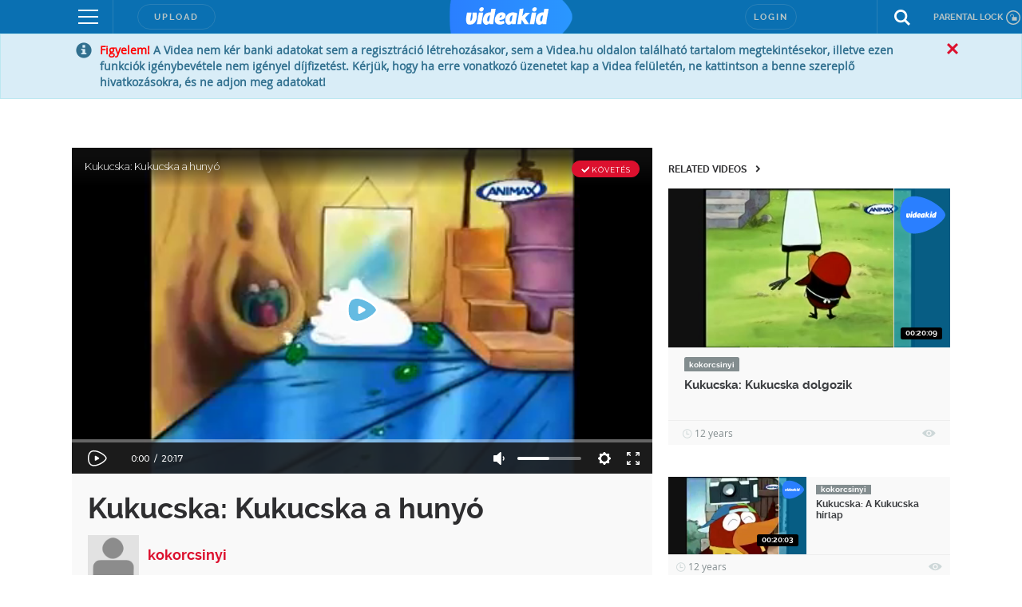

--- FILE ---
content_type: text/html; charset=UTF-8
request_url: https://videakid.hu/videok/animacio/kukucska-a-hunyo-anime-kalandok-kismadar-b8bU5WawWAVatFJS
body_size: 283015
content:
<!DOCTYPE html>
<html lang="hu">
  <head>
<!-- InMobi Choice. Consent Manager Tag v3.0 (for TCF 2.2) -->
<script type="text/javascript" async=true>
(function() {
  var host = window.location.hostname;
  var element = document.createElement('script');
  var firstScript = document.getElementsByTagName('script')[0];
  var url = 'https://cmp.inmobi.com'
    .concat('/choice/', 'gq2uc_c-uMyQL', '/', host, '/choice.js?tag_version=V3');
  var uspTries = 0;
  var uspTriesLimit = 3;
  element.async = true;
  element.type = 'text/javascript';
  element.src = url;

  firstScript.parentNode.insertBefore(element, firstScript);

  function makeStub() {
    var TCF_LOCATOR_NAME = '__tcfapiLocator';
    var queue = [];
    var win = window;
    var cmpFrame;

    function addFrame() {
      var doc = win.document;
      var otherCMP = !!(win.frames[TCF_LOCATOR_NAME]);

      if (!otherCMP) {
        if (doc.body) {
          var iframe = doc.createElement('iframe');

          iframe.style.cssText = 'display:none';
          iframe.name = TCF_LOCATOR_NAME;
          doc.body.appendChild(iframe);
        } else {
          setTimeout(addFrame, 5);
        }
      }
      return !otherCMP;
    }

    function tcfAPIHandler() {
      var gdprApplies;
      var args = arguments;

      if (!args.length) {
        return queue;
      } else if (args[0] === 'setGdprApplies') {
        if (
          args.length > 3 &&
          args[2] === 2 &&
          typeof args[3] === 'boolean'
        ) {
          gdprApplies = args[3];
          if (typeof args[2] === 'function') {
            args[2]('set', true);
          }
        }
      } else if (args[0] === 'ping') {
        var retr = {
          gdprApplies: gdprApplies,
          cmpLoaded: false,
          cmpStatus: 'stub'
        };

        if (typeof args[2] === 'function') {
          args[2](retr);
        }
      } else {
        if(args[0] === 'init' && typeof args[3] === 'object') {
          args[3] = Object.assign(args[3], { tag_version: 'V3' });
        }
        queue.push(args);
      }
    }

    function postMessageEventHandler(event) {
      var msgIsString = typeof event.data === 'string';
      var json = {};

      try {
        if (msgIsString) {
          json = JSON.parse(event.data);
        } else {
          json = event.data;
        }
      } catch (ignore) {}

      var payload = json.__tcfapiCall;

      if (payload) {
        window.__tcfapi(
          payload.command,
          payload.version,
          function(retValue, success) {
            var returnMsg = {
              __tcfapiReturn: {
                returnValue: retValue,
                success: success,
                callId: payload.callId
              }
            };
            if (msgIsString) {
              returnMsg = JSON.stringify(returnMsg);
            }
            if (event && event.source && event.source.postMessage) {
              event.source.postMessage(returnMsg, '*');
            }
          },
          payload.parameter
        );
      }
    }

    while (win) {
      try {
        if (win.frames[TCF_LOCATOR_NAME]) {
          cmpFrame = win;
          break;
        }
      } catch (ignore) {}

      if (win === window.top) {
        break;
      }
      win = win.parent;
    }
    if (!cmpFrame) {
      addFrame();
      win.__tcfapi = tcfAPIHandler;
      win.addEventListener('message', postMessageEventHandler, false);
    }
  };

  makeStub();

  function makeGppStub() {
    const CMP_ID = 10;
    const SUPPORTED_APIS = [
      '2:tcfeuv2',
      '6:uspv1',
      '7:usnatv1',
      '8:usca',
      '9:usvav1',
      '10:uscov1',
      '11:usutv1',
      '12:usctv1'
    ];

    window.__gpp_addFrame = function (n) {
      if (!window.frames[n]) {
        if (document.body) {
          var i = document.createElement("iframe");
          i.style.cssText = "display:none";
          i.name = n;
          document.body.appendChild(i);
        } else {
          window.setTimeout(window.__gpp_addFrame, 10, n);
        }
      }
    };
    window.__gpp_stub = function () {
      var b = arguments;
      __gpp.queue = __gpp.queue || [];
      __gpp.events = __gpp.events || [];

      if (!b.length || (b.length == 1 && b[0] == "queue")) {
        return __gpp.queue;
      }

      if (b.length == 1 && b[0] == "events") {
        return __gpp.events;
      }

      var cmd = b[0];
      var clb = b.length > 1 ? b[1] : null;
      var par = b.length > 2 ? b[2] : null;
      if (cmd === "ping") {
        clb(
          {
            gppVersion: "1.1", // must be “Version.Subversion”, current: “1.1”
            cmpStatus: "stub", // possible values: stub, loading, loaded, error
            cmpDisplayStatus: "hidden", // possible values: hidden, visible, disabled
            signalStatus: "not ready", // possible values: not ready, ready
            supportedAPIs: SUPPORTED_APIS, // list of supported APIs
            cmpId: CMP_ID, // IAB assigned CMP ID, may be 0 during stub/loading
            sectionList: [],
            applicableSections: [-1],
            gppString: "",
            parsedSections: {},
          },
          true
        );
      } else if (cmd === "addEventListener") {
        if (!("lastId" in __gpp)) {
          __gpp.lastId = 0;
        }
        __gpp.lastId++;
        var lnr = __gpp.lastId;
        __gpp.events.push({
          id: lnr,
          callback: clb,
          parameter: par,
        });
        clb(
          {
            eventName: "listenerRegistered",
            listenerId: lnr, // Registered ID of the listener
            data: true, // positive signal
            pingData: {
              gppVersion: "1.1", // must be “Version.Subversion”, current: “1.1”
              cmpStatus: "stub", // possible values: stub, loading, loaded, error
              cmpDisplayStatus: "hidden", // possible values: hidden, visible, disabled
              signalStatus: "not ready", // possible values: not ready, ready
              supportedAPIs: SUPPORTED_APIS, // list of supported APIs
              cmpId: CMP_ID, // list of supported APIs
              sectionList: [],
              applicableSections: [-1],
              gppString: "",
              parsedSections: {},
            },
          },
          true
        );
      } else if (cmd === "removeEventListener") {
        var success = false;
        for (var i = 0; i < __gpp.events.length; i++) {
          if (__gpp.events[i].id == par) {
            __gpp.events.splice(i, 1);
            success = true;
            break;
          }
        }
        clb(
          {
            eventName: "listenerRemoved",
            listenerId: par, // Registered ID of the listener
            data: success, // status info
            pingData: {
              gppVersion: "1.1", // must be “Version.Subversion”, current: “1.1”
              cmpStatus: "stub", // possible values: stub, loading, loaded, error
              cmpDisplayStatus: "hidden", // possible values: hidden, visible, disabled
              signalStatus: "not ready", // possible values: not ready, ready
              supportedAPIs: SUPPORTED_APIS, // list of supported APIs
              cmpId: CMP_ID, // CMP ID
              sectionList: [],
              applicableSections: [-1],
              gppString: "",
              parsedSections: {},
            },
          },
          true
        );
      } else if (cmd === "hasSection") {
        clb(false, true);
      } else if (cmd === "getSection" || cmd === "getField") {
        clb(null, true);
      }
      //queue all other commands
      else {
        __gpp.queue.push([].slice.apply(b));
      }
    };
    window.__gpp_msghandler = function (event) {
      var msgIsString = typeof event.data === "string";
      try {
        var json = msgIsString ? JSON.parse(event.data) : event.data;
      } catch (e) {
        var json = null;
      }
      if (typeof json === "object" && json !== null && "__gppCall" in json) {
        var i = json.__gppCall;
        window.__gpp(
          i.command,
          function (retValue, success) {
            var returnMsg = {
              __gppReturn: {
                returnValue: retValue,
                success: success,
                callId: i.callId,
              },
            };
            event.source.postMessage(msgIsString ? JSON.stringify(returnMsg) : returnMsg, "*");
          },
          "parameter" in i ? i.parameter : null,
          "version" in i ? i.version : "1.1"
        );
      }
    };
    if (!("__gpp" in window) || typeof window.__gpp !== "function") {
      window.__gpp = window.__gpp_stub;
      window.addEventListener("message", window.__gpp_msghandler, false);
      window.__gpp_addFrame("__gppLocator");
    }
  };

  makeGppStub();

  var uspStubFunction = function() {
    var arg = arguments;
    if (typeof window.__uspapi !== uspStubFunction) {
      setTimeout(function() {
        if (typeof window.__uspapi !== 'undefined') {
          window.__uspapi.apply(window.__uspapi, arg);
        }
      }, 500);
    }
  };

  var checkIfUspIsReady = function() {
    uspTries++;
    if (window.__uspapi === uspStubFunction && uspTries < uspTriesLimit) {
      console.warn('USP is not accessible');
    } else {
      clearInterval(uspInterval);
    }
  };

  if (typeof window.__uspapi === 'undefined') {
    window.__uspapi = uspStubFunction;
    var uspInterval = setInterval(checkIfUspIsReady, 6000);
  }
})();
</script>
<!-- End InMobi Choice. Consent Manager Tag v3.0 (for TCF 2.2) -->
<!-- Google Tag Manager -->
<script>(function(w,d,s,l,i){w[l]=w[l]||[];w[l].push({'gtm.start':
new Date().getTime(),event:'gtm.js'});var f=d.getElementsByTagName(s)[0],
j=d.createElement(s),dl=l!='dataLayer'?'&l='+l:'';j.async=true;j.src=
'https://www.googletagmanager.com/gtm.js?id='+i+dl;f.parentNode.insertBefore(j,f);
})(window,document,'script','dataLayer','GTM-KJ8VMQ2');</script>
<!-- End Google Tag Manager -->

    <meta charset="utf-8" />
            <meta name="description" content="A(z) &quot;Kukucska: Kukucska a hunyó&quot; című videót &quot;kokorcsinyi&quot; nevű felhasználó töltötte fel a(z) &quot;Animáció&quot; kategóriába. Eddig 252 alkalommal nézték meg." />
    <meta name="verify-v1" content="lCJBeLnWj/nR/WUCAb518ia1ynYP4luoOWzT/8CnTDM=" />
    <meta name="ero_verify" content="56ac3e4432b7c0709d4748b1111dceec" />
    <meta name="application-name" content="Videa" />
    <meta http-equiv="X-UA-Compatible" content="IE=edge" />
    <meta name="viewport" content="width=device-width, initial-scale=1" />
    <meta name="customtarget" content="dXNlcmRiX2lkPTY0JmFsa2xhbWF6YXM9MiZrYXRlZ29yaWE9MTY="/>
        <meta property="fb:app_id" content="505806029628277" />
    <meta property="og:site_name" content="Videa" />
    <meta property="og:url" content="https://videakid.hu/videok/animacio/kukucska-a-hunyo-anime-kalandok-kismadar-b8bU5WawWAVatFJS" />
    <meta property="og:title" content="Kukucska: Kukucska a hunyó" />
    <meta property="og:description" content="Doktor Tudor, a felfedező egy napon egy tojásra bukkant Angyalsziget egyik barlangjában. Láss csodát, a tojás kikelt, és megszületett Kukucska, a kismadár! Onnantól együtt utazták körbe a világot, mígnem hazafelé tartva egy viharban elvesztették egymást, és madarunk egyedül érkezett vissza szülőföldjére. Így kezdődik a történet, melyben Kukucska és új barátai hihetetlen kalandokat élnek át együtt!" />
        <meta property="og:image" content="https://videakid.hu/static/still/0.16.6.834798.1804620.3" />
        <meta property="og:type" content="video" />
    <meta property="og:video:url" content="http://videakid.hu/player/v/b8bU5WawWAVatFJS?autoplay=1" />
    <meta property="og:video:secure_url" content="https://videakid.hu/player/v/b8bU5WawWAVatFJS?autoplay=1" />
    <meta property="og:video:type" content="text/html" />
    <meta property="og:video:width" content="1280" />
    <meta property="og:video:height" content="720" />
    <meta property="og:video:url" content="http://videakid.hu/static/uis/flvplayer/extras/flvplayer.swf?v=b8bU5WawWAVatFJS&autoplay=1&xmlUrl=http://videakid.hu/player/xml&cookieUrl=http://videakid.hu/player/setcookie" />
    <meta property="og:video:secure_url" content="https://videakid.hu/static/uis/flvplayer/extras/flvplayer.swf?v=b8bU5WawWAVatFJS&autoplay=1&xmlUrl=https://videakid.hu/player/xml&cookieUrl=https://videakid.hu/player/setcookie" />
    <meta property="og:video:type" content="application/x-shockwave-flash" />
    <meta property="og:video:width" content="1280" />
    <meta property="og:video:height" content="720" />
    <meta name="twitter:card" content="player" />
    <meta name="twitter:site" content="@videa" />
    <meta name="twitter:title" content="Kukucska: Kukucska a hunyó" />
    <meta name="twitter:description" content="Doktor Tudor, a felfedező egy napon egy tojásra bukkant Angyalsziget egyik barlangjában. Láss csodát, a tojás kikelt, és megszületett Kukucska, a kismadár! Onnantól együtt utazták körbe a világot, mígnem hazafelé tartva egy viharban elvesztették egymást, és madarunk egyedül érkezett vissza szülőföldjére. Így kezdődik a történet, melyben Kukucska és új barátai hihetetlen kalandokat élnek át együtt!" />
    <meta name="twitter:image" content="https://videakid.hu/static/still/0.16.6.834798.1804620.3" />
    <meta name="twitter:player" content="https://videakid.hu/player/v/b8bU5WawWAVatFJS?autoplay=1" />
    <meta name="twitter:player:width" content="1280">
    <meta name="twitter:player:height" content="720">
    <script type="application/ld+json">
      {
        "@context": "http://schema.org",
        "@type": "VideoObject",
        "name": "Kukucska: Kukucska a hunyó",
        "description": "Doktor Tudor, a felfedező egy napon egy tojásra bukkant Angyalsziget egyik barlangjában. Láss csodát, a tojás kikelt, és megszületett Kukucska, a kismadár! Onnantól együtt utazták körbe a világot, mígnem hazafelé tartva egy viharban elvesztették egymást, és madarunk egyedül érkezett vissza szülőföldjére. Így kezdődik a történet, melyben Kukucska és új barátai hihetetlen kalandokat élnek át együtt!",
        "thumbnailURL": "https://videakid.hu/static/still/0.16.6.834798.1804620.3",
        "embedURL": "https://videakid.hu/player/v/b8bU5WawWAVatFJS?autoplay=1",
        "duration": "PT00H20M18S",
        "uploadDate": "2013-08-24",
        "height": "1280",
        "width": "720"
      }
    </script>
    <link rel="alternate" type="application/json+oembed" href="https://videa.hu/oembed/?url=https%3A%2F%2Fvideakid.hu%2Fvideok%2Fanimacio%2Fkukucska-a-hunyo-anime-kalandok-kismadar-b8bU5WawWAVatFJS&format=json" title="Kukucska: Kukucska a hunyó" />
    <link rel="alternate" type="text/xml+oembed" href="https://videa.hu/oembed/?url=https%3A%2F%2Fvideakid.hu%2Fvideok%2Fanimacio%2Fkukucska-a-hunyo-anime-kalandok-kismadar-b8bU5WawWAVatFJS&format=xml" title="Kukucska: Kukucska a hunyó" />
            <link rel="canonical" href="//videakid.hu/videok/animacio/kukucska-a-hunyo-anime-kalandok-kismadar-b8bU5WawWAVatFJS" />
                <link rel="shortcut icon" href="/static/uis/default/images/design/favicon-kid.png?_rc=2026012003" />
    <link href="/rss" rel="alternate" type="application/rss+xml" title="a legújabb videók" />
    <link rel="stylesheet" href="/static/uis/default/css/style-kid.css?_rc=2026012003" />
    <style type="text/css">
      .odd {
        background-color: #f9f9f9 !important;
      }
      .even {
        background-color: #f4f4f4 !important;
      }
      .panel-video-uploader .label {
        background-color: #838d8f;
        color: #ffffff;
      }
      .panel-video-uploader .label[href]:hover, .panel-video-uploader .label[href]:focus {
        background-color: #6a7375;
      }
      div#zoneado-6yRMZ_dLPVRP9S3gO3S3uxkZIBgAieM4_BeQ0Ba1qyD.37 { display:none; }
      
/* ORIGO */
.panel-video-uploader .label-ch2 {
  background-color: #14478f;
  color: #ffffff;
}
.panel-video-uploader .label-ch2[href]:hover, .panel-video-uploader .label-ch2[href]:focus {
  background-color: white;
  color: #14478f;
}
.panel-video-uploader .label-ch2-inv {
  background-color: white;
  color: #14478f;
}
.panel-video-uploader .label-ch2-inv[href]:hover, .panel-video-uploader .label-ch2-inv[href]:focus {
  background-color: #14478f;
  color: #ffffff;
}
.single-video-data-uploader-name.ch2 a {
  color: #14478f !important;
}
.single-video-data-uploader-name .subchannel.ch2-inv {
  background-color: #14478f !important;
}

/* ORIGO */
.panel-video-uploader .label-ch4 {
  background-color: #14478f;
  color: #ffffff;
}
.panel-video-uploader .label-ch4[href]:hover, .panel-video-uploader .label-ch4[href]:focus {
  background-color: white;
  color: #14478f;
}
.panel-video-uploader .label-ch4-inv {
  background-color: white;
  color: #14478f;
}
.panel-video-uploader .label-ch4-inv[href]:hover, .panel-video-uploader .label-ch4-inv[href]:focus {
  background-color: #14478f;
  color: #ffffff;
}
.single-video-data-uploader-name.ch4 a {
  color: #14478f !important;
}
.single-video-data-uploader-name .subchannel.ch4-inv {
  background-color: #14478f !important;
}

/* ORIGO */
.panel-video-uploader .label-ch5 {
  background-color: #14478f;
  color: #ffffff;
}
.panel-video-uploader .label-ch5[href]:hover, .panel-video-uploader .label-ch5[href]:focus {
  background-color: white;
  color: #14478f;
}
.panel-video-uploader .label-ch5-inv {
  background-color: white;
  color: #14478f;
}
.panel-video-uploader .label-ch5-inv[href]:hover, .panel-video-uploader .label-ch5-inv[href]:focus {
  background-color: #14478f;
  color: #ffffff;
}
.single-video-data-uploader-name.ch5 a {
  color: #14478f !important;
}
.single-video-data-uploader-name .subchannel.ch5-inv {
  background-color: #14478f !important;
}

/* ORIGO */
.panel-video-uploader .label-ch6 {
  background-color: #14478f;
  color: #ffffff;
}
.panel-video-uploader .label-ch6[href]:hover, .panel-video-uploader .label-ch6[href]:focus {
  background-color: white;
  color: #14478f;
}
.panel-video-uploader .label-ch6-inv {
  background-color: white;
  color: #14478f;
}
.panel-video-uploader .label-ch6-inv[href]:hover, .panel-video-uploader .label-ch6-inv[href]:focus {
  background-color: #14478f;
  color: #ffffff;
}
.single-video-data-uploader-name.ch6 a {
  color: #14478f !important;
}
.single-video-data-uploader-name .subchannel.ch6-inv {
  background-color: #14478f !important;
}

/* ORIGO */
.panel-video-uploader .label-ch7 {
  background-color: #14478f;
  color: #ffffff;
}
.panel-video-uploader .label-ch7[href]:hover, .panel-video-uploader .label-ch7[href]:focus {
  background-color: white;
  color: #14478f;
}
.panel-video-uploader .label-ch7-inv {
  background-color: white;
  color: #14478f;
}
.panel-video-uploader .label-ch7-inv[href]:hover, .panel-video-uploader .label-ch7-inv[href]:focus {
  background-color: #14478f;
  color: #ffffff;
}
.single-video-data-uploader-name.ch7 a {
  color: #14478f !important;
}
.single-video-data-uploader-name .subchannel.ch7-inv {
  background-color: #14478f !important;
}

/* ORIGO */
.panel-video-uploader .label-ch9 {
  background-color: #14478f;
  color: #ffffff;
}
.panel-video-uploader .label-ch9[href]:hover, .panel-video-uploader .label-ch9[href]:focus {
  background-color: white;
  color: #14478f;
}
.panel-video-uploader .label-ch9-inv {
  background-color: white;
  color: #14478f;
}
.panel-video-uploader .label-ch9-inv[href]:hover, .panel-video-uploader .label-ch9-inv[href]:focus {
  background-color: #14478f;
  color: #ffffff;
}
.single-video-data-uploader-name.ch9 a {
  color: #14478f !important;
}
.single-video-data-uploader-name .subchannel.ch9-inv {
  background-color: #14478f !important;
}

/* ORIGO */
.panel-video-uploader .label-ch10 {
  background-color: #14478f;
  color: #ffffff;
}
.panel-video-uploader .label-ch10[href]:hover, .panel-video-uploader .label-ch10[href]:focus {
  background-color: white;
  color: #14478f;
}
.panel-video-uploader .label-ch10-inv {
  background-color: white;
  color: #14478f;
}
.panel-video-uploader .label-ch10-inv[href]:hover, .panel-video-uploader .label-ch10-inv[href]:focus {
  background-color: #14478f;
  color: #ffffff;
}
.single-video-data-uploader-name.ch10 a {
  color: #14478f !important;
}
.single-video-data-uploader-name .subchannel.ch10-inv {
  background-color: #14478f !important;
}

/* ORIGO */
.panel-video-uploader .label-ch50 {
  background-color: #14478f;
  color: #ffffff;
}
.panel-video-uploader .label-ch50[href]:hover, .panel-video-uploader .label-ch50[href]:focus {
  background-color: white;
  color: #14478f;
}
.panel-video-uploader .label-ch50-inv {
  background-color: white;
  color: #14478f;
}
.panel-video-uploader .label-ch50-inv[href]:hover, .panel-video-uploader .label-ch50-inv[href]:focus {
  background-color: #14478f;
  color: #ffffff;
}
.single-video-data-uploader-name.ch50 a {
  color: #14478f !important;
}
.single-video-data-uploader-name .subchannel.ch50-inv {
  background-color: #14478f !important;
}

/* Szabadfogásó Számítógép */
.panel-video-uploader .label-ch108 {
  background-color: #0061b5;
  color: #ffffff;
}
.panel-video-uploader .label-ch108[href]:hover, .panel-video-uploader .label-ch108[href]:focus {
  background-color: white;
  color: #0061b5;
}
.panel-video-uploader .label-ch108-inv {
  background-color: white;
  color: #0061b5;
}
.panel-video-uploader .label-ch108-inv[href]:hover, .panel-video-uploader .label-ch108-inv[href]:focus {
  background-color: #0061b5;
  color: #ffffff;
}
.single-video-data-uploader-name.ch108 a {
  color: #0061b5 !important;
}
.single-video-data-uploader-name .subchannel.ch108-inv {
  background-color: #0061b5 !important;
}

/* LifeTV */
.panel-video-uploader .label-ch109 {
  background-color: #f20ac0;
  color: #ffffff;
}
.panel-video-uploader .label-ch109[href]:hover, .panel-video-uploader .label-ch109[href]:focus {
  background-color: white;
  color: #f20ac0;
}
.panel-video-uploader .label-ch109-inv {
  background-color: white;
  color: #f20ac0;
}
.panel-video-uploader .label-ch109-inv[href]:hover, .panel-video-uploader .label-ch109-inv[href]:focus {
  background-color: #f20ac0;
  color: #ffffff;
}
.single-video-data-uploader-name.ch109 a {
  color: #f20ac0 !important;
}
.single-video-data-uploader-name .subchannel.ch109-inv {
  background-color: #f20ac0 !important;
}

/* LifeTV */
.panel-video-uploader .label-ch111 {
  background-color: #f20ac0;
  color: #ffffff;
}
.panel-video-uploader .label-ch111[href]:hover, .panel-video-uploader .label-ch111[href]:focus {
  background-color: white;
  color: #f20ac0;
}
.panel-video-uploader .label-ch111-inv {
  background-color: white;
  color: #f20ac0;
}
.panel-video-uploader .label-ch111-inv[href]:hover, .panel-video-uploader .label-ch111-inv[href]:focus {
  background-color: #f20ac0;
  color: #ffffff;
}
.single-video-data-uploader-name.ch111 a {
  color: #f20ac0 !important;
}
.single-video-data-uploader-name .subchannel.ch111-inv {
  background-color: #f20ac0 !important;
}

/* OzoneTV */
.panel-video-uploader .label-ch112 {
  background-color: #38a146;
  color: #ffffff;
}
.panel-video-uploader .label-ch112[href]:hover, .panel-video-uploader .label-ch112[href]:focus {
  background-color: white;
  color: #38a146;
}
.panel-video-uploader .label-ch112-inv {
  background-color: white;
  color: #38a146;
}
.panel-video-uploader .label-ch112-inv[href]:hover, .panel-video-uploader .label-ch112-inv[href]:focus {
  background-color: #38a146;
  color: #ffffff;
}
.single-video-data-uploader-name.ch112 a {
  color: #38a146 !important;
}
.single-video-data-uploader-name .subchannel.ch112-inv {
  background-color: #38a146 !important;
}

/* OzoneTV */
.panel-video-uploader .label-ch114 {
  background-color: #38a146;
  color: #ffffff;
}
.panel-video-uploader .label-ch114[href]:hover, .panel-video-uploader .label-ch114[href]:focus {
  background-color: white;
  color: #38a146;
}
.panel-video-uploader .label-ch114-inv {
  background-color: white;
  color: #38a146;
}
.panel-video-uploader .label-ch114-inv[href]:hover, .panel-video-uploader .label-ch114-inv[href]:focus {
  background-color: #38a146;
  color: #ffffff;
}
.single-video-data-uploader-name.ch114 a {
  color: #38a146 !important;
}
.single-video-data-uploader-name .subchannel.ch114-inv {
  background-color: #38a146 !important;
}

/* LifeTV */
.panel-video-uploader .label-ch116 {
  background-color: #f20ac0;
  color: #ffffff;
}
.panel-video-uploader .label-ch116[href]:hover, .panel-video-uploader .label-ch116[href]:focus {
  background-color: white;
  color: #f20ac0;
}
.panel-video-uploader .label-ch116-inv {
  background-color: white;
  color: #f20ac0;
}
.panel-video-uploader .label-ch116-inv[href]:hover, .panel-video-uploader .label-ch116-inv[href]:focus {
  background-color: #f20ac0;
  color: #ffffff;
}
.single-video-data-uploader-name.ch116 a {
  color: #f20ac0 !important;
}
.single-video-data-uploader-name .subchannel.ch116-inv {
  background-color: #f20ac0 !important;
}

/* OzoneTV */
.panel-video-uploader .label-ch120 {
  background-color: #38a146;
  color: #ffffff;
}
.panel-video-uploader .label-ch120[href]:hover, .panel-video-uploader .label-ch120[href]:focus {
  background-color: white;
  color: #38a146;
}
.panel-video-uploader .label-ch120-inv {
  background-color: white;
  color: #38a146;
}
.panel-video-uploader .label-ch120-inv[href]:hover, .panel-video-uploader .label-ch120-inv[href]:focus {
  background-color: #38a146;
  color: #ffffff;
}
.single-video-data-uploader-name.ch120 a {
  color: #38a146 !important;
}
.single-video-data-uploader-name .subchannel.ch120-inv {
  background-color: #38a146 !important;
}

/* LifeTV */
.panel-video-uploader .label-ch121 {
  background-color: #f20ac0;
  color: #ffffff;
}
.panel-video-uploader .label-ch121[href]:hover, .panel-video-uploader .label-ch121[href]:focus {
  background-color: white;
  color: #f20ac0;
}
.panel-video-uploader .label-ch121-inv {
  background-color: white;
  color: #f20ac0;
}
.panel-video-uploader .label-ch121-inv[href]:hover, .panel-video-uploader .label-ch121-inv[href]:focus {
  background-color: #f20ac0;
  color: #ffffff;
}
.single-video-data-uploader-name.ch121 a {
  color: #f20ac0 !important;
}
.single-video-data-uploader-name .subchannel.ch121-inv {
  background-color: #f20ac0 !important;
}

/* LifeTV */
.panel-video-uploader .label-ch151 {
  background-color: #f20ac0;
  color: #ffffff;
}
.panel-video-uploader .label-ch151[href]:hover, .panel-video-uploader .label-ch151[href]:focus {
  background-color: white;
  color: #f20ac0;
}
.panel-video-uploader .label-ch151-inv {
  background-color: white;
  color: #f20ac0;
}
.panel-video-uploader .label-ch151-inv[href]:hover, .panel-video-uploader .label-ch151-inv[href]:focus {
  background-color: #f20ac0;
  color: #ffffff;
}
.single-video-data-uploader-name.ch151 a {
  color: #f20ac0 !important;
}
.single-video-data-uploader-name .subchannel.ch151-inv {
  background-color: #f20ac0 !important;
}

/* OzoneTV */
.panel-video-uploader .label-ch152 {
  background-color: #38a146;
  color: #ffffff;
}
.panel-video-uploader .label-ch152[href]:hover, .panel-video-uploader .label-ch152[href]:focus {
  background-color: white;
  color: #38a146;
}
.panel-video-uploader .label-ch152-inv {
  background-color: white;
  color: #38a146;
}
.panel-video-uploader .label-ch152-inv[href]:hover, .panel-video-uploader .label-ch152-inv[href]:focus {
  background-color: #38a146;
  color: #ffffff;
}
.single-video-data-uploader-name.ch152 a {
  color: #38a146 !important;
}
.single-video-data-uploader-name .subchannel.ch152-inv {
  background-color: #38a146 !important;
}

/* ORIGO */
.panel-video-uploader .label-ch167 {
  background-color: #14478f;
  color: #ffffff;
}
.panel-video-uploader .label-ch167[href]:hover, .panel-video-uploader .label-ch167[href]:focus {
  background-color: white;
  color: #14478f;
}
.panel-video-uploader .label-ch167-inv {
  background-color: white;
  color: #14478f;
}
.panel-video-uploader .label-ch167-inv[href]:hover, .panel-video-uploader .label-ch167-inv[href]:focus {
  background-color: #14478f;
  color: #ffffff;
}
.single-video-data-uploader-name.ch167 a {
  color: #14478f !important;
}
.single-video-data-uploader-name .subchannel.ch167-inv {
  background-color: #14478f !important;
}

/* LifeTV */
.panel-video-uploader .label-ch173 {
  background-color: #f20ac0;
  color: #ffffff;
}
.panel-video-uploader .label-ch173[href]:hover, .panel-video-uploader .label-ch173[href]:focus {
  background-color: white;
  color: #f20ac0;
}
.panel-video-uploader .label-ch173-inv {
  background-color: white;
  color: #f20ac0;
}
.panel-video-uploader .label-ch173-inv[href]:hover, .panel-video-uploader .label-ch173-inv[href]:focus {
  background-color: #f20ac0;
  color: #ffffff;
}
.single-video-data-uploader-name.ch173 a {
  color: #f20ac0 !important;
}
.single-video-data-uploader-name .subchannel.ch173-inv {
  background-color: #f20ac0 !important;
}

/* OzoneTV */
.panel-video-uploader .label-ch186 {
  background-color: #38a146;
  color: #ffffff;
}
.panel-video-uploader .label-ch186[href]:hover, .panel-video-uploader .label-ch186[href]:focus {
  background-color: white;
  color: #38a146;
}
.panel-video-uploader .label-ch186-inv {
  background-color: white;
  color: #38a146;
}
.panel-video-uploader .label-ch186-inv[href]:hover, .panel-video-uploader .label-ch186-inv[href]:focus {
  background-color: #38a146;
  color: #ffffff;
}
.single-video-data-uploader-name.ch186 a {
  color: #38a146 !important;
}
.single-video-data-uploader-name .subchannel.ch186-inv {
  background-color: #38a146 !important;
}

/* Enter TV */
.panel-video-uploader .label-ch189 {
  background-color: #d9026d;
  color: #ffffff;
}
.panel-video-uploader .label-ch189[href]:hover, .panel-video-uploader .label-ch189[href]:focus {
  background-color: white;
  color: #d9026d;
}
.panel-video-uploader .label-ch189-inv {
  background-color: white;
  color: #d9026d;
}
.panel-video-uploader .label-ch189-inv[href]:hover, .panel-video-uploader .label-ch189-inv[href]:focus {
  background-color: #d9026d;
  color: #ffffff;
}
.single-video-data-uploader-name.ch189 a {
  color: #d9026d !important;
}
.single-video-data-uploader-name .subchannel.ch189-inv {
  background-color: #d9026d !important;
}

/* ORIGO */
.panel-video-uploader .label-ch209 {
  background-color: #14478f;
  color: #ffffff;
}
.panel-video-uploader .label-ch209[href]:hover, .panel-video-uploader .label-ch209[href]:focus {
  background-color: white;
  color: #14478f;
}
.panel-video-uploader .label-ch209-inv {
  background-color: white;
  color: #14478f;
}
.panel-video-uploader .label-ch209-inv[href]:hover, .panel-video-uploader .label-ch209-inv[href]:focus {
  background-color: #14478f;
  color: #ffffff;
}
.single-video-data-uploader-name.ch209 a {
  color: #14478f !important;
}
.single-video-data-uploader-name .subchannel.ch209-inv {
  background-color: #14478f !important;
}

/* Life */
.panel-video-uploader .label-ch213 {
  background-color: #ee2b92;
  color: #ffffff;
}
.panel-video-uploader .label-ch213[href]:hover, .panel-video-uploader .label-ch213[href]:focus {
  background-color: white;
  color: #ee2b92;
}
.panel-video-uploader .label-ch213-inv {
  background-color: white;
  color: #ee2b92;
}
.panel-video-uploader .label-ch213-inv[href]:hover, .panel-video-uploader .label-ch213-inv[href]:focus {
  background-color: #ee2b92;
  color: #ffffff;
}
.single-video-data-uploader-name.ch213 a {
  color: #ee2b92 !important;
}
.single-video-data-uploader-name .subchannel.ch213-inv {
  background-color: #ee2b92 !important;
}

/* Adhouse */
.panel-video-uploader .label-ch224 {
  background-color: #838d8f;
  color: #ffffff;
}
.panel-video-uploader .label-ch224[href]:hover, .panel-video-uploader .label-ch224[href]:focus {
  background-color: #838d8f;
  color: #ffffff;
}
.panel-video-uploader .label-ch224-inv {
  background-color: #838d8f;
  color: #ffffff;
}
.panel-video-uploader .label-ch224-inv[href]:hover, .panel-video-uploader .label-ch224-inv[href]:focus {
  background-color: #838d8f;
  color: #ffffff;
}

/* OzoneTV */
.panel-video-uploader .label-ch233 {
  background-color: #38a146;
  color: #ffffff;
}
.panel-video-uploader .label-ch233[href]:hover, .panel-video-uploader .label-ch233[href]:focus {
  background-color: white;
  color: #38a146;
}
.panel-video-uploader .label-ch233-inv {
  background-color: white;
  color: #38a146;
}
.panel-video-uploader .label-ch233-inv[href]:hover, .panel-video-uploader .label-ch233-inv[href]:focus {
  background-color: #38a146;
  color: #ffffff;
}
.single-video-data-uploader-name.ch233 a {
  color: #38a146 !important;
}
.single-video-data-uploader-name .subchannel.ch233-inv {
  background-color: #38a146 !important;
}

/* ORIGO */
.panel-video-uploader .label-ch238 {
  background-color: #14478f;
  color: #ffffff;
}
.panel-video-uploader .label-ch238[href]:hover, .panel-video-uploader .label-ch238[href]:focus {
  background-color: white;
  color: #14478f;
}
.panel-video-uploader .label-ch238-inv {
  background-color: white;
  color: #14478f;
}
.panel-video-uploader .label-ch238-inv[href]:hover, .panel-video-uploader .label-ch238-inv[href]:focus {
  background-color: #14478f;
  color: #ffffff;
}
.single-video-data-uploader-name.ch238 a {
  color: #14478f !important;
}
.single-video-data-uploader-name .subchannel.ch238-inv {
  background-color: #14478f !important;
}

/* Life */
.panel-video-uploader .label-ch239 {
  background-color: #ee2b92;
  color: #ffffff;
}
.panel-video-uploader .label-ch239[href]:hover, .panel-video-uploader .label-ch239[href]:focus {
  background-color: white;
  color: #ee2b92;
}
.panel-video-uploader .label-ch239-inv {
  background-color: white;
  color: #ee2b92;
}
.panel-video-uploader .label-ch239-inv[href]:hover, .panel-video-uploader .label-ch239-inv[href]:focus {
  background-color: #ee2b92;
  color: #ffffff;
}
.single-video-data-uploader-name.ch239 a {
  color: #ee2b92 !important;
}
.single-video-data-uploader-name .subchannel.ch239-inv {
  background-color: #ee2b92 !important;
}

/* Life */
.panel-video-uploader .label-ch240 {
  background-color: #ee2b92;
  color: #ffffff;
}
.panel-video-uploader .label-ch240[href]:hover, .panel-video-uploader .label-ch240[href]:focus {
  background-color: white;
  color: #ee2b92;
}
.panel-video-uploader .label-ch240-inv {
  background-color: white;
  color: #ee2b92;
}
.panel-video-uploader .label-ch240-inv[href]:hover, .panel-video-uploader .label-ch240-inv[href]:focus {
  background-color: #ee2b92;
  color: #ffffff;
}
.single-video-data-uploader-name.ch240 a {
  color: #ee2b92 !important;
}
.single-video-data-uploader-name .subchannel.ch240-inv {
  background-color: #ee2b92 !important;
}

/* Life */
.panel-video-uploader .label-ch242 {
  background-color: #ee2b92;
  color: #ffffff;
}
.panel-video-uploader .label-ch242[href]:hover, .panel-video-uploader .label-ch242[href]:focus {
  background-color: white;
  color: #ee2b92;
}
.panel-video-uploader .label-ch242-inv {
  background-color: white;
  color: #ee2b92;
}
.panel-video-uploader .label-ch242-inv[href]:hover, .panel-video-uploader .label-ch242-inv[href]:focus {
  background-color: #ee2b92;
  color: #ffffff;
}
.single-video-data-uploader-name.ch242 a {
  color: #ee2b92 !important;
}
.single-video-data-uploader-name .subchannel.ch242-inv {
  background-color: #ee2b92 !important;
}

/* ORIGO */
.panel-video-uploader .label-ch249 {
  background-color: #14478f;
  color: #ffffff;
}
.panel-video-uploader .label-ch249[href]:hover, .panel-video-uploader .label-ch249[href]:focus {
  background-color: white;
  color: #14478f;
}
.panel-video-uploader .label-ch249-inv {
  background-color: white;
  color: #14478f;
}
.panel-video-uploader .label-ch249-inv[href]:hover, .panel-video-uploader .label-ch249-inv[href]:focus {
  background-color: #14478f;
  color: #ffffff;
}
.single-video-data-uploader-name.ch249 a {
  color: #14478f !important;
}
.single-video-data-uploader-name .subchannel.ch249-inv {
  background-color: #14478f !important;
}

/* ORIGO */
.panel-video-uploader .label-ch262 {
  background-color: #14478f;
  color: #ffffff;
}
.panel-video-uploader .label-ch262[href]:hover, .panel-video-uploader .label-ch262[href]:focus {
  background-color: white;
  color: #14478f;
}
.panel-video-uploader .label-ch262-inv {
  background-color: white;
  color: #14478f;
}
.panel-video-uploader .label-ch262-inv[href]:hover, .panel-video-uploader .label-ch262-inv[href]:focus {
  background-color: #14478f;
  color: #ffffff;
}
.single-video-data-uploader-name.ch262 a {
  color: #14478f !important;
}
.single-video-data-uploader-name .subchannel.ch262-inv {
  background-color: #14478f !important;
}

/* OzoneTV */
.panel-video-uploader .label-ch263 {
  background-color: #38a146;
  color: #ffffff;
}
.panel-video-uploader .label-ch263[href]:hover, .panel-video-uploader .label-ch263[href]:focus {
  background-color: white;
  color: #38a146;
}
.panel-video-uploader .label-ch263-inv {
  background-color: white;
  color: #38a146;
}
.panel-video-uploader .label-ch263-inv[href]:hover, .panel-video-uploader .label-ch263-inv[href]:focus {
  background-color: #38a146;
  color: #ffffff;
}
.single-video-data-uploader-name.ch263 a {
  color: #38a146 !important;
}
.single-video-data-uploader-name .subchannel.ch263-inv {
  background-color: #38a146 !important;
}

/* Enter TV */
.panel-video-uploader .label-ch266 {
  background-color: #d9026d;
  color: #ffffff;
}
.panel-video-uploader .label-ch266[href]:hover, .panel-video-uploader .label-ch266[href]:focus {
  background-color: white;
  color: #d9026d;
}
.panel-video-uploader .label-ch266-inv {
  background-color: white;
  color: #d9026d;
}
.panel-video-uploader .label-ch266-inv[href]:hover, .panel-video-uploader .label-ch266-inv[href]:focus {
  background-color: #d9026d;
  color: #ffffff;
}
.single-video-data-uploader-name.ch266 a {
  color: #d9026d !important;
}
.single-video-data-uploader-name .subchannel.ch266-inv {
  background-color: #d9026d !important;
}

/* OzoneTV */
.panel-video-uploader .label-ch270 {
  background-color: #38a146;
  color: #ffffff;
}
.panel-video-uploader .label-ch270[href]:hover, .panel-video-uploader .label-ch270[href]:focus {
  background-color: white;
  color: #38a146;
}
.panel-video-uploader .label-ch270-inv {
  background-color: white;
  color: #38a146;
}
.panel-video-uploader .label-ch270-inv[href]:hover, .panel-video-uploader .label-ch270-inv[href]:focus {
  background-color: #38a146;
  color: #ffffff;
}
.single-video-data-uploader-name.ch270 a {
  color: #38a146 !important;
}
.single-video-data-uploader-name .subchannel.ch270-inv {
  background-color: #38a146 !important;
}

/* Life */
.panel-video-uploader .label-ch272 {
  background-color: #ee2b92;
  color: #ffffff;
}
.panel-video-uploader .label-ch272[href]:hover, .panel-video-uploader .label-ch272[href]:focus {
  background-color: white;
  color: #ee2b92;
}
.panel-video-uploader .label-ch272-inv {
  background-color: white;
  color: #ee2b92;
}
.panel-video-uploader .label-ch272-inv[href]:hover, .panel-video-uploader .label-ch272-inv[href]:focus {
  background-color: #ee2b92;
  color: #ffffff;
}
.single-video-data-uploader-name.ch272 a {
  color: #ee2b92 !important;
}
.single-video-data-uploader-name .subchannel.ch272-inv {
  background-color: #ee2b92 !important;
}

/* LifeTV */
.panel-video-uploader .label-ch275 {
  background-color: #f20ac0;
  color: #ffffff;
}
.panel-video-uploader .label-ch275[href]:hover, .panel-video-uploader .label-ch275[href]:focus {
  background-color: white;
  color: #f20ac0;
}
.panel-video-uploader .label-ch275-inv {
  background-color: white;
  color: #f20ac0;
}
.panel-video-uploader .label-ch275-inv[href]:hover, .panel-video-uploader .label-ch275-inv[href]:focus {
  background-color: #f20ac0;
  color: #ffffff;
}
.single-video-data-uploader-name.ch275 a {
  color: #f20ac0 !important;
}
.single-video-data-uploader-name .subchannel.ch275-inv {
  background-color: #f20ac0 !important;
}

/* LifeTV */
.panel-video-uploader .label-ch276 {
  background-color: #f20ac0;
  color: #ffffff;
}
.panel-video-uploader .label-ch276[href]:hover, .panel-video-uploader .label-ch276[href]:focus {
  background-color: white;
  color: #f20ac0;
}
.panel-video-uploader .label-ch276-inv {
  background-color: white;
  color: #f20ac0;
}
.panel-video-uploader .label-ch276-inv[href]:hover, .panel-video-uploader .label-ch276-inv[href]:focus {
  background-color: #f20ac0;
  color: #ffffff;
}
.single-video-data-uploader-name.ch276 a {
  color: #f20ac0 !important;
}
.single-video-data-uploader-name .subchannel.ch276-inv {
  background-color: #f20ac0 !important;
}

/* TV GO */
.panel-video-uploader .label-ch285 {
  background-color: #e20074;
  color: #ffffff;
}
.panel-video-uploader .label-ch285[href]:hover, .panel-video-uploader .label-ch285[href]:focus {
  background-color: white;
  color: #e20074;
}
.panel-video-uploader .label-ch285-inv {
  background-color: white;
  color: #e20074;
}
.panel-video-uploader .label-ch285-inv[href]:hover, .panel-video-uploader .label-ch285-inv[href]:focus {
  background-color: #e20074;
  color: #ffffff;
}
.single-video-data-uploader-name.ch285 a {
  color: #e20074 !important;
}
.single-video-data-uploader-name .subchannel.ch285-inv {
  background-color: #e20074 !important;
}

/* Konnektror blog */
.panel-video-uploader .label-ch287 {
  background-color: #9c3a95;
  color: #ffffff;
}
.panel-video-uploader .label-ch287[href]:hover, .panel-video-uploader .label-ch287[href]:focus {
  background-color: #9c3a95;
  color: #ffffff;
}
.panel-video-uploader .label-ch287-inv {
  background-color: #9c3a95;
  color: #ffffff;
}
.panel-video-uploader .label-ch287-inv[href]:hover, .panel-video-uploader .label-ch287-inv[href]:focus {
  background-color: #9c3a95;
  color: #ffffff;
}
.single-video-data-uploader-name.ch287 a {
  color: #9c3a95 !important;
}
.single-video-data-uploader-name .subchannel.ch287-inv {
  background-color: #9c3a95 !important;
}

/* ORIGO */
.panel-video-uploader .label-ch297 {
  background-color: #14478f;
  color: #ffffff;
}
.panel-video-uploader .label-ch297[href]:hover, .panel-video-uploader .label-ch297[href]:focus {
  background-color: white;
  color: #14478f;
}
.panel-video-uploader .label-ch297-inv {
  background-color: white;
  color: #14478f;
}
.panel-video-uploader .label-ch297-inv[href]:hover, .panel-video-uploader .label-ch297-inv[href]:focus {
  background-color: #14478f;
  color: #ffffff;
}
.single-video-data-uploader-name.ch297 a {
  color: #14478f !important;
}
.single-video-data-uploader-name .subchannel.ch297-inv {
  background-color: #14478f !important;
}

/* Filmklub */
.panel-video-uploader .label-ch298 {
  background-color: #14478f;
  color: #ffffff;
}
.panel-video-uploader .label-ch298[href]:hover, .panel-video-uploader .label-ch298[href]:focus {
  background-color: white;
  color: #14478f;
}
.panel-video-uploader .label-ch298-inv {
  background-color: white;
  color: #14478f;
}
.panel-video-uploader .label-ch298-inv[href]:hover, .panel-video-uploader .label-ch298-inv[href]:focus {
  background-color: #14478f;
  color: #ffffff;
}
.single-video-data-uploader-name.ch298 a {
  color: #14478f !important;
}
.single-video-data-uploader-name .subchannel.ch298-inv {
  background-color: #14478f !important;
}

/* LifeTV */
.panel-video-uploader .label-ch300 {
  background-color: #f20ac0;
  color: #ffffff;
}
.panel-video-uploader .label-ch300[href]:hover, .panel-video-uploader .label-ch300[href]:focus {
  background-color: white;
  color: #f20ac0;
}
.panel-video-uploader .label-ch300-inv {
  background-color: white;
  color: #f20ac0;
}
.panel-video-uploader .label-ch300-inv[href]:hover, .panel-video-uploader .label-ch300-inv[href]:focus {
  background-color: #f20ac0;
  color: #ffffff;
}
.single-video-data-uploader-name.ch300 a {
  color: #f20ac0 !important;
}
.single-video-data-uploader-name .subchannel.ch300-inv {
  background-color: #f20ac0 !important;
}

/* LifeTV */
.panel-video-uploader .label-ch304 {
  background-color: #f20ac0;
  color: #ffffff;
}
.panel-video-uploader .label-ch304[href]:hover, .panel-video-uploader .label-ch304[href]:focus {
  background-color: white;
  color: #f20ac0;
}
.panel-video-uploader .label-ch304-inv {
  background-color: white;
  color: #f20ac0;
}
.panel-video-uploader .label-ch304-inv[href]:hover, .panel-video-uploader .label-ch304-inv[href]:focus {
  background-color: #f20ac0;
  color: #ffffff;
}
.single-video-data-uploader-name.ch304 a {
  color: #f20ac0 !important;
}
.single-video-data-uploader-name .subchannel.ch304-inv {
  background-color: #f20ac0 !important;
}

/* LifeTV */
.panel-video-uploader .label-ch305 {
  background-color: #f20ac0;
  color: #ffffff;
}
.panel-video-uploader .label-ch305[href]:hover, .panel-video-uploader .label-ch305[href]:focus {
  background-color: white;
  color: #f20ac0;
}
.panel-video-uploader .label-ch305-inv {
  background-color: white;
  color: #f20ac0;
}
.panel-video-uploader .label-ch305-inv[href]:hover, .panel-video-uploader .label-ch305-inv[href]:focus {
  background-color: #f20ac0;
  color: #ffffff;
}
.single-video-data-uploader-name.ch305 a {
  color: #f20ac0 !important;
}
.single-video-data-uploader-name .subchannel.ch305-inv {
  background-color: #f20ac0 !important;
}

/* OzoneTV */
.panel-video-uploader .label-ch306 {
  background-color: #38a146;
  color: #ffffff;
}
.panel-video-uploader .label-ch306[href]:hover, .panel-video-uploader .label-ch306[href]:focus {
  background-color: white;
  color: #38a146;
}
.panel-video-uploader .label-ch306-inv {
  background-color: white;
  color: #38a146;
}
.panel-video-uploader .label-ch306-inv[href]:hover, .panel-video-uploader .label-ch306-inv[href]:focus {
  background-color: #38a146;
  color: #ffffff;
}
.single-video-data-uploader-name.ch306 a {
  color: #38a146 !important;
}
.single-video-data-uploader-name .subchannel.ch306-inv {
  background-color: #38a146 !important;
}

/* Vezess */
.panel-video-uploader .label-ch310 {
  background-color: #838d8f;
  color: #ffffff;
}
.panel-video-uploader .label-ch310[href]:hover, .panel-video-uploader .label-ch310[href]:focus {
  background-color: #838d8f;
  color: #ffffff;
}
.panel-video-uploader .label-ch310-inv {
  background-color: #838d8f;
  color: #ffffff;
}
.panel-video-uploader .label-ch310-inv[href]:hover, .panel-video-uploader .label-ch310-inv[href]:focus {
  background-color: #838d8f;
  color: #ffffff;
}

/* TV GO */
.panel-video-uploader .label-ch311 {
  background-color: #e20074;
  color: #ffffff;
}
.panel-video-uploader .label-ch311[href]:hover, .panel-video-uploader .label-ch311[href]:focus {
  background-color: white;
  color: #e20074;
}
.panel-video-uploader .label-ch311-inv {
  background-color: white;
  color: #e20074;
}
.panel-video-uploader .label-ch311-inv[href]:hover, .panel-video-uploader .label-ch311-inv[href]:focus {
  background-color: #e20074;
  color: #ffffff;
}
.single-video-data-uploader-name.ch311 a {
  color: #e20074 !important;
}
.single-video-data-uploader-name .subchannel.ch311-inv {
  background-color: #e20074 !important;
}

/* LifeTV */
.panel-video-uploader .label-ch312 {
  background-color: #f20ac0;
  color: #ffffff;
}
.panel-video-uploader .label-ch312[href]:hover, .panel-video-uploader .label-ch312[href]:focus {
  background-color: white;
  color: #f20ac0;
}
.panel-video-uploader .label-ch312-inv {
  background-color: white;
  color: #f20ac0;
}
.panel-video-uploader .label-ch312-inv[href]:hover, .panel-video-uploader .label-ch312-inv[href]:focus {
  background-color: #f20ac0;
  color: #ffffff;
}
.single-video-data-uploader-name.ch312 a {
  color: #f20ac0 !important;
}
.single-video-data-uploader-name .subchannel.ch312-inv {
  background-color: #f20ac0 !important;
}

/* 24 */
.panel-video-uploader .label-ch315 {
  background-color: #838d8f;
  color: #ffffff;
}
.panel-video-uploader .label-ch315[href]:hover, .panel-video-uploader .label-ch315[href]:focus {
  background-color: #838d8f;
  color: #ffffff;
}
.panel-video-uploader .label-ch315-inv {
  background-color: #838d8f;
  color: #ffffff;
}
.panel-video-uploader .label-ch315-inv[href]:hover, .panel-video-uploader .label-ch315-inv[href]:focus {
  background-color: #838d8f;
  color: #ffffff;
}

/* Slow Kitchen */
.panel-video-uploader .label-ch319 {
  background-color: #6dcff6;
  color: #ffffff;
}
.panel-video-uploader .label-ch319[href]:hover, .panel-video-uploader .label-ch319[href]:focus {
  background-color: #ffffff;
  color: #6dcff6;
}
.panel-video-uploader .label-ch319-inv {
  background-color: #ffffff;
  color: #6dcff6;
}
.panel-video-uploader .label-ch319-inv[href]:hover, .panel-video-uploader .label-ch319-inv[href]:focus {
  background-color: #6dcff6;
  color: #ffffff;
}
.single-video-data-uploader-name.ch319 a {
  color: #6dcff6 !important;
}
.single-video-data-uploader-name .subchannel.ch319-inv {
  background-color: #6dcff6 !important;
}

/* HírTV */
.panel-video-uploader .label-ch320 {
  background-color: #15326D;
  color: white;
}
.panel-video-uploader .label-ch320[href]:hover, .panel-video-uploader .label-ch320[href]:focus {
  background-color: #A82A24;
  color: white;
}
.panel-video-uploader .label-ch320-inv {
  background-color: #A82A24;
  color: white;
}
.panel-video-uploader .label-ch320-inv[href]:hover, .panel-video-uploader .label-ch320-inv[href]:focus {
  background-color: #15326D;
  color: white;
}
.single-video-data-uploader-name.ch320 a {
  color: #15326D !important;
}
.single-video-data-uploader-name .subchannel.ch320-inv {
  background-color: #15326D !important;
}

/* HírTV */
.panel-video-uploader .label-ch324 {
  background-color: #15326D;
  color: white;
}
.panel-video-uploader .label-ch324[href]:hover, .panel-video-uploader .label-ch324[href]:focus {
  background-color: #A82A24;
  color: white;
}
.panel-video-uploader .label-ch324-inv {
  background-color: #A82A24;
  color: white;
}
.panel-video-uploader .label-ch324-inv[href]:hover, .panel-video-uploader .label-ch324-inv[href]:focus {
  background-color: #15326D;
  color: white;
}
.single-video-data-uploader-name.ch324 a {
  color: #15326D !important;
}
.single-video-data-uploader-name .subchannel.ch324-inv {
  background-color: #15326D !important;
}

/* lenfen */
.panel-video-uploader .label-ch325 {
  background-color: #838d8f;
  color: #ffffff;
}
.panel-video-uploader .label-ch325[href]:hover, .panel-video-uploader .label-ch325[href]:focus {
  background-color: #838d8f;
  color: #ffffff;
}
.panel-video-uploader .label-ch325-inv {
  background-color: #838d8f;
  color: #ffffff;
}
.panel-video-uploader .label-ch325-inv[href]:hover, .panel-video-uploader .label-ch325-inv[href]:focus {
  background-color: #838d8f;
  color: #ffffff;
}

/* Saleshouse Evomedia */
.panel-video-uploader .label-ch326 {
  background-color: #838d8f;
  color: #ffffff;
}
.panel-video-uploader .label-ch326[href]:hover, .panel-video-uploader .label-ch326[href]:focus {
  background-color: #838d8f;
  color: #ffffff;
}
.panel-video-uploader .label-ch326-inv {
  background-color: #838d8f;
  color: #ffffff;
}
.panel-video-uploader .label-ch326-inv[href]:hover, .panel-video-uploader .label-ch326-inv[href]:focus {
  background-color: #838d8f;
  color: #ffffff;
}

/* OzoneTV */
.panel-video-uploader .label-ch327 {
  background-color: #38a146;
  color: #ffffff;
}
.panel-video-uploader .label-ch327[href]:hover, .panel-video-uploader .label-ch327[href]:focus {
  background-color: white;
  color: #38a146;
}
.panel-video-uploader .label-ch327-inv {
  background-color: white;
  color: #38a146;
}
.panel-video-uploader .label-ch327-inv[href]:hover, .panel-video-uploader .label-ch327-inv[href]:focus {
  background-color: #38a146;
  color: #ffffff;
}
.single-video-data-uploader-name.ch327 a {
  color: #38a146 !important;
}
.single-video-data-uploader-name .subchannel.ch327-inv {
  background-color: #38a146 !important;
}

/* MME Xmas */
.panel-video-uploader .label-ch328 {
  background-color: #00964A;
  color: white;
}
.panel-video-uploader .label-ch328[href]:hover, .panel-video-uploader .label-ch328[href]:focus {
  background-color: #00964A;
  color: #00964A;
}
.panel-video-uploader .label-ch328-inv {
  background-color: #00964A;
  color: #00964A;
}
.panel-video-uploader .label-ch328-inv[href]:hover, .panel-video-uploader .label-ch328-inv[href]:focus {
  background-color: #00964A;
  color: white;
}
.single-video-data-uploader-name.ch328 a {
  color: #00964A !important;
}
.single-video-data-uploader-name .subchannel.ch328-inv {
  background-color: #00964A !important;
}

/* LifeTV */
.panel-video-uploader .label-ch330 {
  background-color: #f20ac0;
  color: #ffffff;
}
.panel-video-uploader .label-ch330[href]:hover, .panel-video-uploader .label-ch330[href]:focus {
  background-color: white;
  color: #f20ac0;
}
.panel-video-uploader .label-ch330-inv {
  background-color: white;
  color: #f20ac0;
}
.panel-video-uploader .label-ch330-inv[href]:hover, .panel-video-uploader .label-ch330-inv[href]:focus {
  background-color: #f20ac0;
  color: #ffffff;
}
.single-video-data-uploader-name.ch330 a {
  color: #f20ac0 !important;
}
.single-video-data-uploader-name .subchannel.ch330-inv {
  background-color: #f20ac0 !important;
}

/* LifeTV */
.panel-video-uploader .label-ch331 {
  background-color: #f20ac0;
  color: #ffffff;
}
.panel-video-uploader .label-ch331[href]:hover, .panel-video-uploader .label-ch331[href]:focus {
  background-color: white;
  color: #f20ac0;
}
.panel-video-uploader .label-ch331-inv {
  background-color: white;
  color: #f20ac0;
}
.panel-video-uploader .label-ch331-inv[href]:hover, .panel-video-uploader .label-ch331-inv[href]:focus {
  background-color: #f20ac0;
  color: #ffffff;
}
.single-video-data-uploader-name.ch331 a {
  color: #f20ac0 !important;
}
.single-video-data-uploader-name .subchannel.ch331-inv {
  background-color: #f20ac0 !important;
}

/* 24 szponzoráció */
.panel-video-uploader .label-ch332 {
  background-color: #838d8f;
  color: #ffffff;
}
.panel-video-uploader .label-ch332[href]:hover, .panel-video-uploader .label-ch332[href]:focus {
  background-color: #838d8f;
  color: #ffffff;
}
.panel-video-uploader .label-ch332-inv {
  background-color: #838d8f;
  color: #ffffff;
}
.panel-video-uploader .label-ch332-inv[href]:hover, .panel-video-uploader .label-ch332-inv[href]:focus {
  background-color: #838d8f;
  color: #ffffff;
}

/* 24 GazdaságTV */
.panel-video-uploader .label-ch333 {
  background-color: #838d8f;
  color: #ffffff;
}
.panel-video-uploader .label-ch333[href]:hover, .panel-video-uploader .label-ch333[href]:focus {
  background-color: #838d8f;
  color: #ffffff;
}
.panel-video-uploader .label-ch333-inv {
  background-color: #838d8f;
  color: #ffffff;
}
.panel-video-uploader .label-ch333-inv[href]:hover, .panel-video-uploader .label-ch333-inv[href]:focus {
  background-color: #838d8f;
  color: #ffffff;
}

/* She */
.panel-video-uploader .label-ch334 {
  background-color: #222222;
  color: #ffffff;
}
.panel-video-uploader .label-ch334[href]:hover, .panel-video-uploader .label-ch334[href]:focus {
  background-color: #222222;
  color: #ffffff;
}
.panel-video-uploader .label-ch334-inv {
  background-color: #222222;
  color: #ffffff;
}
.panel-video-uploader .label-ch334-inv[href]:hover, .panel-video-uploader .label-ch334-inv[href]:focus {
  background-color: #222222;
  color: #ffffff;
}
.single-video-data-uploader-name.ch334 a {
  color: #222222 !important;
}
.single-video-data-uploader-name .subchannel.ch334-inv {
  background-color: #222222 !important;
}

/* Privát séf */
.panel-video-uploader .label-ch335 {
  background-color: #ff9696;
  color: white;
}
.panel-video-uploader .label-ch335[href]:hover, .panel-video-uploader .label-ch335[href]:focus {
  background-color: white;
  color: #ff9696;
}
.panel-video-uploader .label-ch335-inv {
  background-color: white;
  color: #ff9696;
}
.panel-video-uploader .label-ch335-inv[href]:hover, .panel-video-uploader .label-ch335-inv[href]:focus {
  background-color: #ff9696;
  color: white;
}
.single-video-data-uploader-name.ch335 a {
  color: #ff9696 !important;
}
.single-video-data-uploader-name .subchannel.ch335-inv {
  background-color: #ff9696 !important;
}

/* OzoneTV */
.panel-video-uploader .label-ch337 {
  background-color: #38a146;
  color: #ffffff;
}
.panel-video-uploader .label-ch337[href]:hover, .panel-video-uploader .label-ch337[href]:focus {
  background-color: white;
  color: #38a146;
}
.panel-video-uploader .label-ch337-inv {
  background-color: white;
  color: #38a146;
}
.panel-video-uploader .label-ch337-inv[href]:hover, .panel-video-uploader .label-ch337-inv[href]:focus {
  background-color: #38a146;
  color: #ffffff;
}
.single-video-data-uploader-name.ch337 a {
  color: #38a146 !important;
}
.single-video-data-uploader-name .subchannel.ch337-inv {
  background-color: #38a146 !important;
}

/* Origo SPORT */
.panel-video-uploader .label-ch338 {
  background-color: #00b0f0;
  color: #ffffff;
}
.panel-video-uploader .label-ch338[href]:hover, .panel-video-uploader .label-ch338[href]:focus {
  background-color: #e3e3e3;
  color: #00b0f0;
}
.panel-video-uploader .label-ch338-inv {
  background-color: #e3e3e3;
  color: #00b0f0;
}
.panel-video-uploader .label-ch338-inv[href]:hover, .panel-video-uploader .label-ch338-inv[href]:focus {
  background-color: #00b0f0;
  color: #ffffff;
}
.single-video-data-uploader-name.ch338 a {
  color: #00b0f0 !important;
}
.single-video-data-uploader-name .subchannel.ch338-inv {
  background-color: #00b0f0 !important;
}

/* LifeTV */
.panel-video-uploader .label-ch341 {
  background-color: #f20ac0;
  color: #ffffff;
}
.panel-video-uploader .label-ch341[href]:hover, .panel-video-uploader .label-ch341[href]:focus {
  background-color: white;
  color: #f20ac0;
}
.panel-video-uploader .label-ch341-inv {
  background-color: white;
  color: #f20ac0;
}
.panel-video-uploader .label-ch341-inv[href]:hover, .panel-video-uploader .label-ch341-inv[href]:focus {
  background-color: #f20ac0;
  color: #ffffff;
}
.single-video-data-uploader-name.ch341 a {
  color: #f20ac0 !important;
}
.single-video-data-uploader-name .subchannel.ch341-inv {
  background-color: #f20ac0 !important;
}

/* Parabellum */
.panel-video-uploader .label-ch343 {
  background-color: #838d8f;
  color: #ffffff;
}
.panel-video-uploader .label-ch343[href]:hover, .panel-video-uploader .label-ch343[href]:focus {
  background-color: #838d8f;
  color: #ffffff;
}
.panel-video-uploader .label-ch343-inv {
  background-color: #838d8f;
  color: #ffffff;
}
.panel-video-uploader .label-ch343-inv[href]:hover, .panel-video-uploader .label-ch343-inv[href]:focus {
  background-color: #838d8f;
  color: #ffffff;
}

/* LifeTV */
.panel-video-uploader .label-ch344 {
  background-color: #f20ac0;
  color: #ffffff;
}
.panel-video-uploader .label-ch344[href]:hover, .panel-video-uploader .label-ch344[href]:focus {
  background-color: white;
  color: #f20ac0;
}
.panel-video-uploader .label-ch344-inv {
  background-color: white;
  color: #f20ac0;
}
.panel-video-uploader .label-ch344-inv[href]:hover, .panel-video-uploader .label-ch344-inv[href]:focus {
  background-color: #f20ac0;
  color: #ffffff;
}
.single-video-data-uploader-name.ch344 a {
  color: #f20ac0 !important;
}
.single-video-data-uploader-name .subchannel.ch344-inv {
  background-color: #f20ac0 !important;
}

/* Magyarország Élmény Itthon  */
.panel-video-uploader .label-ch345 {
  background-color: #e8bb6a;
  color: #ffffff;
}
.panel-video-uploader .label-ch345[href]:hover, .panel-video-uploader .label-ch345[href]:focus {
  background-color: #f1fcf8;
  color: #e8bb6a;
}
.panel-video-uploader .label-ch345-inv {
  background-color: #f1fcf8;
  color: #e8bb6a;
}
.panel-video-uploader .label-ch345-inv[href]:hover, .panel-video-uploader .label-ch345-inv[href]:focus {
  background-color: #e8bb6a;
  color: #ffffff;
}
.single-video-data-uploader-name.ch345 a {
  color: #e8bb6a !important;
}
.single-video-data-uploader-name .subchannel.ch345-inv {
  background-color: #e8bb6a !important;
}

/* LifeTV */
.panel-video-uploader .label-ch346 {
  background-color: #f20ac0;
  color: #ffffff;
}
.panel-video-uploader .label-ch346[href]:hover, .panel-video-uploader .label-ch346[href]:focus {
  background-color: white;
  color: #f20ac0;
}
.panel-video-uploader .label-ch346-inv {
  background-color: white;
  color: #f20ac0;
}
.panel-video-uploader .label-ch346-inv[href]:hover, .panel-video-uploader .label-ch346-inv[href]:focus {
  background-color: #f20ac0;
  color: #ffffff;
}
.single-video-data-uploader-name.ch346 a {
  color: #f20ac0 !important;
}
.single-video-data-uploader-name .subchannel.ch346-inv {
  background-color: #f20ac0 !important;
}

/* AEDIV */
.panel-video-uploader .label-ch347 {
  background-color: #838d8f;
  color: #ffffff;
}
.panel-video-uploader .label-ch347[href]:hover, .panel-video-uploader .label-ch347[href]:focus {
  background-color: #838d8f;
  color: #ffffff;
}
.panel-video-uploader .label-ch347-inv {
  background-color: #838d8f;
  color: #ffffff;
}
.panel-video-uploader .label-ch347-inv[href]:hover, .panel-video-uploader .label-ch347-inv[href]:focus {
  background-color: #838d8f;
  color: #ffffff;
}

/* Köpönyeg */
.panel-video-uploader .label-ch348 {
  background-color: #8ecff5;
  color: #0066ae;
}
.panel-video-uploader .label-ch348[href]:hover, .panel-video-uploader .label-ch348[href]:focus {
  background-color: #0066ae;
  color: #8ecff5;
}
.panel-video-uploader .label-ch348-inv {
  background-color: #0066ae;
  color: #8ecff5;
}
.panel-video-uploader .label-ch348-inv[href]:hover, .panel-video-uploader .label-ch348-inv[href]:focus {
  background-color: #8ecff5;
  color: #0066ae;
}
.single-video-data-uploader-name.ch348 a {
  color: #0066ae !important;
}
.single-video-data-uploader-name .subchannel.ch348-inv {
  background-color: #0066ae !important;
}

/* Játék Videók */
.panel-video-uploader .label-ch349 {
  background-color: #838d8f;
  color: #ffffff;
}
.panel-video-uploader .label-ch349[href]:hover, .panel-video-uploader .label-ch349[href]:focus {
  background-color: #838d8f;
  color: #ffffff;
}
.panel-video-uploader .label-ch349-inv {
  background-color: #838d8f;
  color: #ffffff;
}
.panel-video-uploader .label-ch349-inv[href]:hover, .panel-video-uploader .label-ch349-inv[href]:focus {
  background-color: #838d8f;
  color: #ffffff;
}

/* travelo */
.panel-video-uploader .label-ch351 {
  background-color: #71ba54;
  color: #ffffff;
}
.panel-video-uploader .label-ch351[href]:hover, .panel-video-uploader .label-ch351[href]:focus {
  background-color: white;
  color: #71ba54;
}
.panel-video-uploader .label-ch351-inv {
  background-color: white;
  color: #71ba54;
}
.panel-video-uploader .label-ch351-inv[href]:hover, .panel-video-uploader .label-ch351-inv[href]:focus {
  background-color: #71ba54;
  color: #ffffff;
}
.single-video-data-uploader-name.ch351 a {
  color: #71ba54 !important;
}
.single-video-data-uploader-name .subchannel.ch351-inv {
  background-color: #71ba54 !important;
}

/* Komfortzóna */
.panel-video-uploader .label-ch352 {
  background-color: #838d8f;
  color: #ffffff;
}
.panel-video-uploader .label-ch352[href]:hover, .panel-video-uploader .label-ch352[href]:focus {
  background-color: #838d8f;
  color: #ffffff;
}
.panel-video-uploader .label-ch352-inv {
  background-color: #838d8f;
  color: #ffffff;
}
.panel-video-uploader .label-ch352-inv[href]:hover, .panel-video-uploader .label-ch352-inv[href]:focus {
  background-color: #838d8f;
  color: #ffffff;
}

/* Origo Választás 2018 */
.panel-video-uploader .label-ch353 {
  background-color: #0a3057;
  color: white;
}
.panel-video-uploader .label-ch353[href]:hover, .panel-video-uploader .label-ch353[href]:focus {
  background-color: white;
  color: #0a3057;
}
.panel-video-uploader .label-ch353-inv {
  background-color: white;
  color: #0a3057;
}
.panel-video-uploader .label-ch353-inv[href]:hover, .panel-video-uploader .label-ch353-inv[href]:focus {
  background-color: #0a3057;
  color: white;
}
.single-video-data-uploader-name.ch353 a {
  color: #0a3057 !important;
}
.single-video-data-uploader-name .subchannel.ch353-inv {
  background-color: #0a3057 !important;
}

/* ORIGO */
.panel-video-uploader .label-ch354 {
  background-color: #14478f;
  color: #ffffff;
}
.panel-video-uploader .label-ch354[href]:hover, .panel-video-uploader .label-ch354[href]:focus {
  background-color: white;
  color: #14478f;
}
.panel-video-uploader .label-ch354-inv {
  background-color: white;
  color: #14478f;
}
.panel-video-uploader .label-ch354-inv[href]:hover, .panel-video-uploader .label-ch354-inv[href]:focus {
  background-color: #14478f;
  color: #ffffff;
}
.single-video-data-uploader-name.ch354 a {
  color: #14478f !important;
}
.single-video-data-uploader-name .subchannel.ch354-inv {
  background-color: #14478f !important;
}

/* FOCI VB 2018 */
.panel-video-uploader .label-ch355 {
  background-color: #1e6ac0;
  color: #ffffff;
}
.panel-video-uploader .label-ch355[href]:hover, .panel-video-uploader .label-ch355[href]:focus {
  background-color: #1e6ac0;
  color: #1e6ac0;
}
.panel-video-uploader .label-ch355-inv {
  background-color: #1e6ac0;
  color: #1e6ac0;
}
.panel-video-uploader .label-ch355-inv[href]:hover, .panel-video-uploader .label-ch355-inv[href]:focus {
  background-color: #1e6ac0;
  color: #ffffff;
}
.single-video-data-uploader-name.ch355 a {
  color: #1e6ac0 !important;
}
.single-video-data-uploader-name .subchannel.ch355-inv {
  background-color: #1e6ac0 !important;
}

/* Kékszalag */
.panel-video-uploader .label-ch356 {
  background-color: #abe8fa;
  color: #014877;
}
.panel-video-uploader .label-ch356[href]:hover, .panel-video-uploader .label-ch356[href]:focus {
  background-color: #014877;
  color: #abe8fa;
}
.panel-video-uploader .label-ch356-inv {
  background-color: #014877;
  color: #abe8fa;
}
.panel-video-uploader .label-ch356-inv[href]:hover, .panel-video-uploader .label-ch356-inv[href]:focus {
  background-color: #abe8fa;
  color: #014877;
}
.single-video-data-uploader-name.ch356 a {
  color: #abe8fa !important;
}
.single-video-data-uploader-name .subchannel.ch356-inv {
  background-color: #abe8fa !important;
}

/* Green Cottage DIY */
.panel-video-uploader .label-ch358 {
  background-color: #6cae02;
  color: #474747;
}
.panel-video-uploader .label-ch358[href]:hover, .panel-video-uploader .label-ch358[href]:focus {
  background-color: #474747;
  color: #6cae02;
}
.panel-video-uploader .label-ch358-inv {
  background-color: #474747;
  color: #6cae02;
}
.panel-video-uploader .label-ch358-inv[href]:hover, .panel-video-uploader .label-ch358-inv[href]:focus {
  background-color: #6cae02;
  color: #474747;
}
.single-video-data-uploader-name.ch358 a {
  color: #6cae02 !important;
}
.single-video-data-uploader-name .subchannel.ch358-inv {
  background-color: #6cae02 !important;
}

/* Szpíker Korner */
.panel-video-uploader .label-ch359 {
  background-color: #838d8f;
  color: #ffffff;
}
.panel-video-uploader .label-ch359[href]:hover, .panel-video-uploader .label-ch359[href]:focus {
  background-color: #838d8f;
  color: #ffffff;
}
.panel-video-uploader .label-ch359-inv {
  background-color: #838d8f;
  color: #ffffff;
}
.panel-video-uploader .label-ch359-inv[href]:hover, .panel-video-uploader .label-ch359-inv[href]:focus {
  background-color: #838d8f;
  color: #ffffff;
}

/* B(e) Content */
.panel-video-uploader .label-ch360 {
  background-color: #838d8f;
  color: #ffffff;
}
.panel-video-uploader .label-ch360[href]:hover, .panel-video-uploader .label-ch360[href]:focus {
  background-color: #838d8f;
  color: #ffffff;
}
.panel-video-uploader .label-ch360-inv {
  background-color: #838d8f;
  color: #ffffff;
}
.panel-video-uploader .label-ch360-inv[href]:hover, .panel-video-uploader .label-ch360-inv[href]:focus {
  background-color: #838d8f;
  color: #ffffff;
}

/* lenfen */
.panel-video-uploader .label-ch361 {
  background-color: #838d8f;
  color: #ffffff;
}
.panel-video-uploader .label-ch361[href]:hover, .panel-video-uploader .label-ch361[href]:focus {
  background-color: #838d8f;
  color: #ffffff;
}
.panel-video-uploader .label-ch361-inv {
  background-color: #838d8f;
  color: #ffffff;
}
.panel-video-uploader .label-ch361-inv[href]:hover, .panel-video-uploader .label-ch361-inv[href]:focus {
  background-color: #838d8f;
  color: #ffffff;
}

/* Saleshouse Evomedia */
.panel-video-uploader .label-ch363 {
  background-color: #838d8f;
  color: #ffffff;
}
.panel-video-uploader .label-ch363[href]:hover, .panel-video-uploader .label-ch363[href]:focus {
  background-color: #838d8f;
  color: #ffffff;
}
.panel-video-uploader .label-ch363-inv {
  background-color: #838d8f;
  color: #ffffff;
}
.panel-video-uploader .label-ch363-inv[href]:hover, .panel-video-uploader .label-ch363-inv[href]:focus {
  background-color: #838d8f;
  color: #ffffff;
}

/* Horváth Dávid */
.panel-video-uploader .label-ch364 {
  background-color: #838d8f;
  color: #ffffff;
}
.panel-video-uploader .label-ch364[href]:hover, .panel-video-uploader .label-ch364[href]:focus {
  background-color: #838d8f;
  color: #ffffff;
}
.panel-video-uploader .label-ch364-inv {
  background-color: #838d8f;
  color: #ffffff;
}
.panel-video-uploader .label-ch364-inv[href]:hover, .panel-video-uploader .label-ch364-inv[href]:focus {
  background-color: #838d8f;
  color: #ffffff;
}

/* LackóNWMG */
.panel-video-uploader .label-ch365 {
  background-color: #838d8f;
  color: #ffffff;
}
.panel-video-uploader .label-ch365[href]:hover, .panel-video-uploader .label-ch365[href]:focus {
  background-color: #838d8f;
  color: #ffffff;
}
.panel-video-uploader .label-ch365-inv {
  background-color: #838d8f;
  color: #ffffff;
}
.panel-video-uploader .label-ch365-inv[href]:hover, .panel-video-uploader .label-ch365-inv[href]:focus {
  background-color: #838d8f;
  color: #ffffff;
}

/* LifeTV */
.panel-video-uploader .label-ch366 {
  background-color: #f20ac0;
  color: #ffffff;
}
.panel-video-uploader .label-ch366[href]:hover, .panel-video-uploader .label-ch366[href]:focus {
  background-color: white;
  color: #f20ac0;
}
.panel-video-uploader .label-ch366-inv {
  background-color: white;
  color: #f20ac0;
}
.panel-video-uploader .label-ch366-inv[href]:hover, .panel-video-uploader .label-ch366-inv[href]:focus {
  background-color: #f20ac0;
  color: #ffffff;
}
.single-video-data-uploader-name.ch366 a {
  color: #f20ac0 !important;
}
.single-video-data-uploader-name .subchannel.ch366-inv {
  background-color: #f20ac0 !important;
}

/* travelo */
.panel-video-uploader .label-ch367 {
  background-color: #71ba54;
  color: #ffffff;
}
.panel-video-uploader .label-ch367[href]:hover, .panel-video-uploader .label-ch367[href]:focus {
  background-color: white;
  color: #71ba54;
}
.panel-video-uploader .label-ch367-inv {
  background-color: white;
  color: #71ba54;
}
.panel-video-uploader .label-ch367-inv[href]:hover, .panel-video-uploader .label-ch367-inv[href]:focus {
  background-color: #71ba54;
  color: #ffffff;
}
.single-video-data-uploader-name.ch367 a {
  color: #71ba54 !important;
}
.single-video-data-uploader-name .subchannel.ch367-inv {
  background-color: #71ba54 !important;
}

/* Slow Kitchen */
.panel-video-uploader .label-ch368 {
  background-color: #6dcff6;
  color: #ffffff;
}
.panel-video-uploader .label-ch368[href]:hover, .panel-video-uploader .label-ch368[href]:focus {
  background-color: #ffffff;
  color: #6dcff6;
}
.panel-video-uploader .label-ch368-inv {
  background-color: #ffffff;
  color: #6dcff6;
}
.panel-video-uploader .label-ch368-inv[href]:hover, .panel-video-uploader .label-ch368-inv[href]:focus {
  background-color: #6dcff6;
  color: #ffffff;
}
.single-video-data-uploader-name.ch368 a {
  color: #6dcff6 !important;
}
.single-video-data-uploader-name .subchannel.ch368-inv {
  background-color: #6dcff6 !important;
}

/* LifeTV */
.panel-video-uploader .label-ch369 {
  background-color: #f20ac0;
  color: #ffffff;
}
.panel-video-uploader .label-ch369[href]:hover, .panel-video-uploader .label-ch369[href]:focus {
  background-color: white;
  color: #f20ac0;
}
.panel-video-uploader .label-ch369-inv {
  background-color: white;
  color: #f20ac0;
}
.panel-video-uploader .label-ch369-inv[href]:hover, .panel-video-uploader .label-ch369-inv[href]:focus {
  background-color: #f20ac0;
  color: #ffffff;
}
.single-video-data-uploader-name.ch369 a {
  color: #f20ac0 !important;
}
.single-video-data-uploader-name .subchannel.ch369-inv {
  background-color: #f20ac0 !important;
}

/* Juice */
.panel-video-uploader .label-ch370 {
  background-color: #fc8415;
  color: #ffffff;
}
.panel-video-uploader .label-ch370[href]:hover, .panel-video-uploader .label-ch370[href]:focus {
  background-color: white;
  color: #fc8415;
}
.panel-video-uploader .label-ch370-inv {
  background-color: white;
  color: #fc8415;
}
.panel-video-uploader .label-ch370-inv[href]:hover, .panel-video-uploader .label-ch370-inv[href]:focus {
  background-color: #fc8415;
  color: #ffffff;
}
.single-video-data-uploader-name.ch370 a {
  color: #fc8415 !important;
}
.single-video-data-uploader-name .subchannel.ch370-inv {
  background-color: #fc8415 !important;
}

/* PontVelem */
.panel-video-uploader .label-ch371 {
  background-color: #D8E002;
  color: #716E6D;
}
.panel-video-uploader .label-ch371[href]:hover, .panel-video-uploader .label-ch371[href]:focus {
  background-color: #716E6D;
  color: #D8E002;
}
.panel-video-uploader .label-ch371-inv {
  background-color: #716E6D;
  color: #D8E002;
}
.panel-video-uploader .label-ch371-inv[href]:hover, .panel-video-uploader .label-ch371-inv[href]:focus {
  background-color: #D8E002;
  color: #716E6D;
}
.single-video-data-uploader-name.ch371 a {
  color: #D8E002 !important;
}
.single-video-data-uploader-name .subchannel.ch371-inv {
  background-color: #D8E002 !important;
}

/* Ginkó Ház */
.panel-video-uploader .label-ch373 {
  background-color: #838d8f;
  color: #ffffff;
}
.panel-video-uploader .label-ch373[href]:hover, .panel-video-uploader .label-ch373[href]:focus {
  background-color: #838d8f;
  color: #ffffff;
}
.panel-video-uploader .label-ch373-inv {
  background-color: #838d8f;
  color: #ffffff;
}
.panel-video-uploader .label-ch373-inv[href]:hover, .panel-video-uploader .label-ch373-inv[href]:focus {
  background-color: #838d8f;
  color: #ffffff;
}

/* HírTV */
.panel-video-uploader .label-ch374 {
  background-color: #15326D;
  color: white;
}
.panel-video-uploader .label-ch374[href]:hover, .panel-video-uploader .label-ch374[href]:focus {
  background-color: #A82A24;
  color: white;
}
.panel-video-uploader .label-ch374-inv {
  background-color: #A82A24;
  color: white;
}
.panel-video-uploader .label-ch374-inv[href]:hover, .panel-video-uploader .label-ch374-inv[href]:focus {
  background-color: #15326D;
  color: white;
}
.single-video-data-uploader-name.ch374 a {
  color: #15326D !important;
}
.single-video-data-uploader-name .subchannel.ch374-inv {
  background-color: #15326D !important;
}

/* Szoftverbázis */
.panel-video-uploader .label-ch375 {
  background-color: #46a4da;
  color: white;
}
.panel-video-uploader .label-ch375[href]:hover, .panel-video-uploader .label-ch375[href]:focus {
  background-color: white;
  color: #46a4da;
}
.panel-video-uploader .label-ch375-inv {
  background-color: white;
  color: #46a4da;
}
.panel-video-uploader .label-ch375-inv[href]:hover, .panel-video-uploader .label-ch375-inv[href]:focus {
  background-color: #46a4da;
  color: white;
}
.single-video-data-uploader-name.ch375 a {
  color: white !important;
}
.single-video-data-uploader-name .subchannel.ch375-inv {
  background-color: white !important;
}

/* PestiSrácok.hu */
.panel-video-uploader .label-ch376 {
  background-color: #f48c2b;
  color: black;
}
.panel-video-uploader .label-ch376[href]:hover, .panel-video-uploader .label-ch376[href]:focus {
  background-color: black;
  color: #f48c2b;
}
.panel-video-uploader .label-ch376-inv {
  background-color: black;
  color: #f48c2b;
}
.panel-video-uploader .label-ch376-inv[href]:hover, .panel-video-uploader .label-ch376-inv[href]:focus {
  background-color: #f48c2b;
  color: black;
}
.single-video-data-uploader-name.ch376 a {
  color: #f48c2b !important;
}
.single-video-data-uploader-name .subchannel.ch376-inv {
  background-color: #f48c2b !important;
}

/* Orbán Viktor, Magyarország miniszterelnöke */
.panel-video-uploader .label-ch381 {
  background-color: #838d8f;
  color: #ffffff;
}
.panel-video-uploader .label-ch381[href]:hover, .panel-video-uploader .label-ch381[href]:focus {
  background-color: #838d8f;
  color: #ffffff;
}
.panel-video-uploader .label-ch381-inv {
  background-color: #838d8f;
  color: #ffffff;
}
.panel-video-uploader .label-ch381-inv[href]:hover, .panel-video-uploader .label-ch381-inv[href]:focus {
  background-color: #838d8f;
  color: #ffffff;
}

/* Magyarország Kormánya */
.panel-video-uploader .label-ch382 {
  background-color: #838d8f;
  color: #ffffff;
}
.panel-video-uploader .label-ch382[href]:hover, .panel-video-uploader .label-ch382[href]:focus {
  background-color: #838d8f;
  color: #ffffff;
}
.panel-video-uploader .label-ch382-inv {
  background-color: #838d8f;
  color: #ffffff;
}
.panel-video-uploader .label-ch382-inv[href]:hover, .panel-video-uploader .label-ch382-inv[href]:focus {
  background-color: #838d8f;
  color: #ffffff;
}

/* vasnepeanyaknapja */
.panel-video-uploader .label-ch384 {
  background-color: #2b6991;
  color: white;
}
.panel-video-uploader .label-ch384[href]:hover, .panel-video-uploader .label-ch384[href]:focus {
  background-color: white;
  color: #2b6991;
}
.panel-video-uploader .label-ch384-inv {
  background-color: white;
  color: #2b6991;
}
.panel-video-uploader .label-ch384-inv[href]:hover, .panel-video-uploader .label-ch384-inv[href]:focus {
  background-color: #2b6991;
  color: white;
}
.single-video-data-uploader-name.ch384 a {
  color: #2b6991 !important;
}
.single-video-data-uploader-name .subchannel.ch384-inv {
  background-color: #2b6991 !important;
}

/* Világgazdaság */
.panel-video-uploader .label-ch385 {
  background-color: #0d9c88;
  color: #ffffff;
}
.panel-video-uploader .label-ch385[href]:hover, .panel-video-uploader .label-ch385[href]:focus {
  background-color: #F9F9F9;
  color: #0d9c88;
}
.panel-video-uploader .label-ch385-inv {
  background-color: #F9F9F9;
  color: #0d9c88;
}
.panel-video-uploader .label-ch385-inv[href]:hover, .panel-video-uploader .label-ch385-inv[href]:focus {
  background-color: #0d9c88;
  color: #ffffff;
}
.single-video-data-uploader-name.ch385 a {
  color: #0d9c88 !important;
}
.single-video-data-uploader-name .subchannel.ch385-inv {
  background-color: #0d9c88 !important;
}

/* Figyelő Top200 */
.panel-video-uploader .label-ch386 {
  background-color: #838d8f;
  color: #ffffff;
}
.panel-video-uploader .label-ch386[href]:hover, .panel-video-uploader .label-ch386[href]:focus {
  background-color: #838d8f;
  color: #ffffff;
}
.panel-video-uploader .label-ch386-inv {
  background-color: #838d8f;
  color: #ffffff;
}
.panel-video-uploader .label-ch386-inv[href]:hover, .panel-video-uploader .label-ch386-inv[href]:focus {
  background-color: #838d8f;
  color: #ffffff;
}

/* Felsőoktatási rangsor */
.panel-video-uploader .label-ch387 {
  background-color: #838d8f;
  color: #ffffff;
}
.panel-video-uploader .label-ch387[href]:hover, .panel-video-uploader .label-ch387[href]:focus {
  background-color: #838d8f;
  color: #ffffff;
}
.panel-video-uploader .label-ch387-inv {
  background-color: #838d8f;
  color: #ffffff;
}
.panel-video-uploader .label-ch387-inv[href]:hover, .panel-video-uploader .label-ch387-inv[href]:focus {
  background-color: #838d8f;
  color: #ffffff;
}

/* Állati ki-mit-tud */
.panel-video-uploader .label-ch388 {
  background-color: #838d8f;
  color: #ffffff;
}
.panel-video-uploader .label-ch388[href]:hover, .panel-video-uploader .label-ch388[href]:focus {
  background-color: #838d8f;
  color: #ffffff;
}
.panel-video-uploader .label-ch388-inv {
  background-color: #838d8f;
  color: #ffffff;
}
.panel-video-uploader .label-ch388-inv[href]:hover, .panel-video-uploader .label-ch388-inv[href]:focus {
  background-color: #838d8f;
  color: #ffffff;
}

/* Remény Farm */
.panel-video-uploader .label-ch389 {
  background-color: #d94b58;
  color: #ffffff;
}
.panel-video-uploader .label-ch389[href]:hover, .panel-video-uploader .label-ch389[href]:focus {
  background-color: white;
  color: #d94b58;
}
.panel-video-uploader .label-ch389-inv {
  background-color: white;
  color: #d94b58;
}
.panel-video-uploader .label-ch389-inv[href]:hover, .panel-video-uploader .label-ch389-inv[href]:focus {
  background-color: #d94b58;
  color: #ffffff;
}
.single-video-data-uploader-name.ch389 a {
  color: #d94b58 !important;
}
.single-video-data-uploader-name .subchannel.ch389-inv {
  background-color: #d94b58 !important;
}

/* Metropol */
.panel-video-uploader .label-ch390 {
  background-color: #1a3c6c;
  color: #ffffff;
}
.panel-video-uploader .label-ch390[href]:hover, .panel-video-uploader .label-ch390[href]:focus {
  background-color: white;
  color: #1a3c6c;
}
.panel-video-uploader .label-ch390-inv {
  background-color: white;
  color: #1a3c6c;
}
.panel-video-uploader .label-ch390-inv[href]:hover, .panel-video-uploader .label-ch390-inv[href]:focus {
  background-color: #1a3c6c;
  color: #ffffff;
}
.single-video-data-uploader-name.ch390 a {
  color: #1a3c6c !important;
}
.single-video-data-uploader-name .subchannel.ch390-inv {
  background-color: #1a3c6c !important;
}

/* Délmagyar */
.panel-video-uploader .label-ch391 {
  background-color: #f5b900;
  color: #ffffff;
}
.panel-video-uploader .label-ch391[href]:hover, .panel-video-uploader .label-ch391[href]:focus {
  background-color: white;
  color: #f5b900;
}
.panel-video-uploader .label-ch391-inv {
  background-color: white;
  color: #f5b900;
}
.panel-video-uploader .label-ch391-inv[href]:hover, .panel-video-uploader .label-ch391-inv[href]:focus {
  background-color: #f5b900;
  color: #ffffff;
}
.single-video-data-uploader-name.ch391 a {
  color: #f5b900 !important;
}
.single-video-data-uploader-name .subchannel.ch391-inv {
  background-color: #f5b900 !important;
}

/* Darázsfészek */
.panel-video-uploader .label-ch392 {
  background-color: #00168e;
  color: #ffffff;
}
.panel-video-uploader .label-ch392[href]:hover, .panel-video-uploader .label-ch392[href]:focus {
  background-color: white;
  color: #00168e;
}
.panel-video-uploader .label-ch392-inv {
  background-color: white;
  color: #00168e;
}
.panel-video-uploader .label-ch392-inv[href]:hover, .panel-video-uploader .label-ch392-inv[href]:focus {
  background-color: #00168e;
  color: #ffffff;
}
.single-video-data-uploader-name.ch392 a {
  color: #00168e !important;
}
.single-video-data-uploader-name .subchannel.ch392-inv {
  background-color: #00168e !important;
}

/* Megyék Csatája */
.panel-video-uploader .label-ch393 {
  background-color: #838d8f;
  color: #ffffff;
}
.panel-video-uploader .label-ch393[href]:hover, .panel-video-uploader .label-ch393[href]:focus {
  background-color: #838d8f;
  color: #ffffff;
}
.panel-video-uploader .label-ch393-inv {
  background-color: #838d8f;
  color: #ffffff;
}
.panel-video-uploader .label-ch393-inv[href]:hover, .panel-video-uploader .label-ch393-inv[href]:focus {
  background-color: #838d8f;
  color: #ffffff;
}

/* Figyelő Top200 */
.panel-video-uploader .label-ch394 {
  background-color: #838d8f;
  color: #ffffff;
}
.panel-video-uploader .label-ch394[href]:hover, .panel-video-uploader .label-ch394[href]:focus {
  background-color: #838d8f;
  color: #ffffff;
}
.panel-video-uploader .label-ch394-inv {
  background-color: #838d8f;
  color: #ffffff;
}
.panel-video-uploader .label-ch394-inv[href]:hover, .panel-video-uploader .label-ch394-inv[href]:focus {
  background-color: #838d8f;
  color: #ffffff;
}

/* USA Elnökválasztás 2020 */
.panel-video-uploader .label-ch395 {
  background-color: #838d8f;
  color: #ffffff;
}
.panel-video-uploader .label-ch395[href]:hover, .panel-video-uploader .label-ch395[href]:focus {
  background-color: #838d8f;
  color: #ffffff;
}
.panel-video-uploader .label-ch395-inv {
  background-color: #838d8f;
  color: #ffffff;
}
.panel-video-uploader .label-ch395-inv[href]:hover, .panel-video-uploader .label-ch395-inv[href]:focus {
  background-color: #838d8f;
  color: #ffffff;
}

/* Unilife */
.panel-video-uploader .label-ch397 {
  background-color: #838d8f;
  color: #ffffff;
}
.panel-video-uploader .label-ch397[href]:hover, .panel-video-uploader .label-ch397[href]:focus {
  background-color: #838d8f;
  color: #ffffff;
}
.panel-video-uploader .label-ch397-inv {
  background-color: #838d8f;
  color: #ffffff;
}
.panel-video-uploader .label-ch397-inv[href]:hover, .panel-video-uploader .label-ch397-inv[href]:focus {
  background-color: #838d8f;
  color: #ffffff;
}

/* Ripost */
.panel-video-uploader .label-ch398 {
  background-color: #db2424;
  color: #ffffff;
}
.panel-video-uploader .label-ch398[href]:hover, .panel-video-uploader .label-ch398[href]:focus {
  background-color: white;
  color: #db2424;
}
.panel-video-uploader .label-ch398-inv {
  background-color: white;
  color: #db2424;
}
.panel-video-uploader .label-ch398-inv[href]:hover, .panel-video-uploader .label-ch398-inv[href]:focus {
  background-color: #db2424;
  color: #ffffff;
}
.single-video-data-uploader-name.ch398 a {
  color: #db2424 !important;
}
.single-video-data-uploader-name .subchannel.ch398-inv {
  background-color: #db2424 !important;
}

/* Mindmegette */
.panel-video-uploader .label-ch399 {
  background-color: #00964A;
  color: #ffffff;
}
.panel-video-uploader .label-ch399[href]:hover, .panel-video-uploader .label-ch399[href]:focus {
  background-color: white;
  color: #00964A;
}
.panel-video-uploader .label-ch399-inv {
  background-color: white;
  color: #00964A;
}
.panel-video-uploader .label-ch399-inv[href]:hover, .panel-video-uploader .label-ch399-inv[href]:focus {
  background-color: #00964A;
  color: #ffffff;
}
.single-video-data-uploader-name.ch399 a {
  color: #00964A !important;
}
.single-video-data-uploader-name .subchannel.ch399-inv {
  background-color: #00964A !important;
}

/* Tündérszépek */
.panel-video-uploader .label-ch400 {
  background-color: #038d91;
  color: #ffffff;
}
.panel-video-uploader .label-ch400[href]:hover, .panel-video-uploader .label-ch400[href]:focus {
  background-color: #dad7c0;
  color: #038d91;
}
.panel-video-uploader .label-ch400-inv {
  background-color: #dad7c0;
  color: #038d91;
}
.panel-video-uploader .label-ch400-inv[href]:hover, .panel-video-uploader .label-ch400-inv[href]:focus {
  background-color: #038d91;
  color: #ffffff;
}
.single-video-data-uploader-name.ch400 a {
  color: #038d91 !important;
}
.single-video-data-uploader-name .subchannel.ch400-inv {
  background-color: #038d91 !important;
}

/* Bors */
.panel-video-uploader .label-ch401 {
  background-color: #e2002c;
  color: #ffffff;
}
.panel-video-uploader .label-ch401[href]:hover, .panel-video-uploader .label-ch401[href]:focus {
  background-color: white;
  color: #e2002c;
}
.panel-video-uploader .label-ch401-inv {
  background-color: white;
  color: #e2002c;
}
.panel-video-uploader .label-ch401-inv[href]:hover, .panel-video-uploader .label-ch401-inv[href]:focus {
  background-color: #e2002c;
  color: #ffffff;
}
.single-video-data-uploader-name.ch401 a {
  color: #e2002c !important;
}
.single-video-data-uploader-name .subchannel.ch401-inv {
  background-color: #e2002c !important;
}

/* Autó-Motor */
.panel-video-uploader .label-ch403 {
  background-color: #fef200;
  color: black;
}
.panel-video-uploader .label-ch403[href]:hover, .panel-video-uploader .label-ch403[href]:focus {
  background-color: black;
  color: #fef200;
}
.panel-video-uploader .label-ch403-inv {
  background-color: black;
  color: #fef200;
}
.panel-video-uploader .label-ch403-inv[href]:hover, .panel-video-uploader .label-ch403-inv[href]:focus {
  background-color: #fef200;
  color: black;
}
.single-video-data-uploader-name.ch403 a {
  color: black !important;
}
.single-video-data-uploader-name .subchannel.ch403-inv {
  background-color: black !important;
}

/* Magyar Nemzet */
.panel-video-uploader .label-ch404 {
  background-color: #1a1a1a;
  color: white;
}
.panel-video-uploader .label-ch404[href]:hover, .panel-video-uploader .label-ch404[href]:focus {
  background-color: white;
  color: #1a1a1a;
}
.panel-video-uploader .label-ch404-inv {
  background-color: white;
  color: #1a1a1a;
}
.panel-video-uploader .label-ch404-inv[href]:hover, .panel-video-uploader .label-ch404-inv[href]:focus {
  background-color: #1a1a1a;
  color: white;
}
.single-video-data-uploader-name.ch404 a {
  color: #1a1a1a !important;
}
.single-video-data-uploader-name .subchannel.ch404-inv {
  background-color: #1a1a1a !important;
}

/* Udvari Kamaraszínház */
.panel-video-uploader .label-ch406 {
  background-color: #838d8f;
  color: #ffffff;
}
.panel-video-uploader .label-ch406[href]:hover, .panel-video-uploader .label-ch406[href]:focus {
  background-color: #838d8f;
  color: #ffffff;
}
.panel-video-uploader .label-ch406-inv {
  background-color: #838d8f;
  color: #ffffff;
}
.panel-video-uploader .label-ch406-inv[href]:hover, .panel-video-uploader .label-ch406-inv[href]:focus {
  background-color: #838d8f;
  color: #ffffff;
}

/* Fenntarthatósági Témahét */
.panel-video-uploader .label-ch407 {
  background-color: #838d8f;
  color: #ffffff;
}
.panel-video-uploader .label-ch407[href]:hover, .panel-video-uploader .label-ch407[href]:focus {
  background-color: #838d8f;
  color: #ffffff;
}
.panel-video-uploader .label-ch407-inv {
  background-color: #838d8f;
  color: #ffffff;
}
.panel-video-uploader .label-ch407-inv[href]:hover, .panel-video-uploader .label-ch407-inv[href]:focus {
  background-color: #838d8f;
  color: #ffffff;
}

/* Sulilife */
.panel-video-uploader .label-ch410 {
  background-color: #84b99b;
  color: #ffffff;
}
.panel-video-uploader .label-ch410[href]:hover, .panel-video-uploader .label-ch410[href]:focus {
  background-color: white;
  color: #84b99b;
}
.panel-video-uploader .label-ch410-inv {
  background-color: white;
  color: #84b99b;
}
.panel-video-uploader .label-ch410-inv[href]:hover, .panel-video-uploader .label-ch410-inv[href]:focus {
  background-color: #84b99b;
  color: #ffffff;
}
.single-video-data-uploader-name.ch410 a {
  color: #84b99b !important;
}
.single-video-data-uploader-name .subchannel.ch410-inv {
  background-color: #84b99b !important;
}

/* sportslife */
.panel-video-uploader .label-ch414 {
  background-color: #838d8f;
  color: #ffffff;
}
.panel-video-uploader .label-ch414[href]:hover, .panel-video-uploader .label-ch414[href]:focus {
  background-color: #838d8f;
  color: #ffffff;
}
.panel-video-uploader .label-ch414-inv {
  background-color: #838d8f;
  color: #ffffff;
}
.panel-video-uploader .label-ch414-inv[href]:hover, .panel-video-uploader .label-ch414-inv[href]:focus {
  background-color: #838d8f;
  color: #ffffff;
}

/* HOT! */
.panel-video-uploader .label-ch417 {
  background-color: #df3b34;
  color: #ffffff;
}
.panel-video-uploader .label-ch417[href]:hover, .panel-video-uploader .label-ch417[href]:focus {
  background-color: white;
  color: #df3b34;
}
.panel-video-uploader .label-ch417-inv {
  background-color: white;
  color: #df3b34;
}
.panel-video-uploader .label-ch417-inv[href]:hover, .panel-video-uploader .label-ch417-inv[href]:focus {
  background-color: #df3b34;
  color: #ffffff;
}
.single-video-data-uploader-name.ch417 a {
  color: #df3b34 !important;
}
.single-video-data-uploader-name .subchannel.ch417-inv {
  background-color: #df3b34 !important;
}

/* Hírcentrum */
.panel-video-uploader .label-ch422 {
  background-color: #343a61;
  color: #ffffff;
}
.panel-video-uploader .label-ch422[href]:hover, .panel-video-uploader .label-ch422[href]:focus {
  background-color: white;
  color: #343a61;
}
.panel-video-uploader .label-ch422-inv {
  background-color: white;
  color: #343a61;
}
.panel-video-uploader .label-ch422-inv[href]:hover, .panel-video-uploader .label-ch422-inv[href]:focus {
  background-color: #343a61;
  color: #ffffff;
}
.single-video-data-uploader-name.ch422 a {
  color: #343a61 !important;
}
.single-video-data-uploader-name .subchannel.ch422-inv {
  background-color: #343a61 !important;
}

/* Nemzeti Sport */
.panel-video-uploader .label-ch425 {
  background-color: #838d8f;
  color: #ffffff;
}
.panel-video-uploader .label-ch425[href]:hover, .panel-video-uploader .label-ch425[href]:focus {
  background-color: #838d8f;
  color: #ffffff;
}
.panel-video-uploader .label-ch425-inv {
  background-color: #838d8f;
  color: #ffffff;
}
.panel-video-uploader .label-ch425-inv[href]:hover, .panel-video-uploader .label-ch425-inv[href]:focus {
  background-color: #838d8f;
  color: #ffffff;
}

/* Vitorlázás magazin */
.panel-video-uploader .label-ch428 {
  background-color: #25adef;
  color: #ffffff;
}
.panel-video-uploader .label-ch428[href]:hover, .panel-video-uploader .label-ch428[href]:focus {
  background-color: white;
  color: #25adef;
}
.panel-video-uploader .label-ch428-inv {
  background-color: white;
  color: #25adef;
}
.panel-video-uploader .label-ch428-inv[href]:hover, .panel-video-uploader .label-ch428-inv[href]:focus {
  background-color: #25adef;
  color: #ffffff;
}
.single-video-data-uploader-name.ch428 a {
  color: #25adef !important;
}
.single-video-data-uploader-name .subchannel.ch428-inv {
  background-color: #25adef !important;
}

/* Muzej */
.panel-video-uploader .label-ch431 {
  background-color: #838d8f;
  color: #ffffff;
}
.panel-video-uploader .label-ch431[href]:hover, .panel-video-uploader .label-ch431[href]:focus {
  background-color: #838d8f;
  color: #ffffff;
}
.panel-video-uploader .label-ch431-inv {
  background-color: #838d8f;
  color: #ffffff;
}
.panel-video-uploader .label-ch431-inv[href]:hover, .panel-video-uploader .label-ch431-inv[href]:focus {
  background-color: #838d8f;
  color: #ffffff;
}

/* E-sport */
.panel-video-uploader .label-ch432 {
  background-color: #838d8f;
  color: #ffffff;
}
.panel-video-uploader .label-ch432[href]:hover, .panel-video-uploader .label-ch432[href]:focus {
  background-color: #838d8f;
  color: #ffffff;
}
.panel-video-uploader .label-ch432-inv {
  background-color: #838d8f;
  color: #ffffff;
}
.panel-video-uploader .label-ch432-inv[href]:hover, .panel-video-uploader .label-ch432-inv[href]:focus {
  background-color: #838d8f;
  color: #ffffff;
}

/* Gyógyzóna */
.panel-video-uploader .label-ch435 {
  background-color: #7ed7f5;
  color: #ffffff;
}
.panel-video-uploader .label-ch435[href]:hover, .panel-video-uploader .label-ch435[href]:focus {
  background-color: #19162a;
  color: #7ed7f5;
}
.panel-video-uploader .label-ch435-inv {
  background-color: #19162a;
  color: #7ed7f5;
}
.panel-video-uploader .label-ch435-inv[href]:hover, .panel-video-uploader .label-ch435-inv[href]:focus {
  background-color: #7ed7f5;
  color: #ffffff;
}
.single-video-data-uploader-name.ch435 a {
  color: #7ed7f5 !important;
}
.single-video-data-uploader-name .subchannel.ch435-inv {
  background-color: #7ed7f5 !important;
}

/* Synlab */
.panel-video-uploader .label-ch438 {
  background-color: #838d8f;
  color: #ffffff;
}
.panel-video-uploader .label-ch438[href]:hover, .panel-video-uploader .label-ch438[href]:focus {
  background-color: #838d8f;
  color: #ffffff;
}
.panel-video-uploader .label-ch438-inv {
  background-color: #838d8f;
  color: #ffffff;
}
.panel-video-uploader .label-ch438-inv[href]:hover, .panel-video-uploader .label-ch438-inv[href]:focus {
  background-color: #838d8f;
  color: #ffffff;
}

/* ServiceDesk */
.panel-video-uploader .label-ch440 {
  background-color: #838d8f;
  color: #ffffff;
}
.panel-video-uploader .label-ch440[href]:hover, .panel-video-uploader .label-ch440[href]:focus {
  background-color: #838d8f;
  color: #ffffff;
}
.panel-video-uploader .label-ch440-inv {
  background-color: #838d8f;
  color: #ffffff;
}
.panel-video-uploader .label-ch440-inv[href]:hover, .panel-video-uploader .label-ch440-inv[href]:focus {
  background-color: #838d8f;
  color: #ffffff;
}

/* petplace */
.panel-video-uploader .label-ch444 {
  background-color: #abcc3d;
  color: #ffffff;
}
.panel-video-uploader .label-ch444[href]:hover, .panel-video-uploader .label-ch444[href]:focus {
  background-color: black;
  color: #abcc3d;
}
.panel-video-uploader .label-ch444-inv {
  background-color: black;
  color: #abcc3d;
}
.panel-video-uploader .label-ch444-inv[href]:hover, .panel-video-uploader .label-ch444-inv[href]:focus {
  background-color: #abcc3d;
  color: #ffffff;
}
.single-video-data-uploader-name.ch444 a {
  color: #abcc3d !important;
}
.single-video-data-uploader-name .subchannel.ch444-inv {
  background-color: #abcc3d !important;
}

/* Mandiner */
.panel-video-uploader .label-ch446 {
  background-color: #b28721;
  color: #ffffff;
}
.panel-video-uploader .label-ch446[href]:hover, .panel-video-uploader .label-ch446[href]:focus {
  background-color: #ededed;
  color: #b28721;
}
.panel-video-uploader .label-ch446-inv {
  background-color: #ededed;
  color: #b28721;
}
.panel-video-uploader .label-ch446-inv[href]:hover, .panel-video-uploader .label-ch446-inv[href]:focus {
  background-color: #b28721;
  color: #ffffff;
}
.single-video-data-uploader-name.ch446 a {
  color: #b28721 !important;
}
.single-video-data-uploader-name .subchannel.ch446-inv {
  background-color: #b28721 !important;
}

/* PROMO */
.panel-video-uploader .label-ch448 {
  background-color: #838d8f;
  color: #ffffff;
}
.panel-video-uploader .label-ch448[href]:hover, .panel-video-uploader .label-ch448[href]:focus {
  background-color: #838d8f;
  color: #ffffff;
}
.panel-video-uploader .label-ch448-inv {
  background-color: #838d8f;
  color: #ffffff;
}
.panel-video-uploader .label-ch448-inv[href]:hover, .panel-video-uploader .label-ch448-inv[href]:focus {
  background-color: #838d8f;
  color: #ffffff;
}

/* Limit */
.panel-video-uploader .label-ch452 {
  background-color: #838d8f;
  color: #ffffff;
}
.panel-video-uploader .label-ch452[href]:hover, .panel-video-uploader .label-ch452[href]:focus {
  background-color: #838d8f;
  color: #ffffff;
}
.panel-video-uploader .label-ch452-inv {
  background-color: #838d8f;
  color: #ffffff;
}
.panel-video-uploader .label-ch452-inv[href]:hover, .panel-video-uploader .label-ch452-inv[href]:focus {
  background-color: #838d8f;
  color: #ffffff;
}

/* kon-tour */
.panel-video-uploader .label-ch454 {
  background-color: #838d8f;
  color: #ffffff;
}
.panel-video-uploader .label-ch454[href]:hover, .panel-video-uploader .label-ch454[href]:focus {
  background-color: #838d8f;
  color: #ffffff;
}
.panel-video-uploader .label-ch454-inv {
  background-color: #838d8f;
  color: #ffffff;
}
.panel-video-uploader .label-ch454-inv[href]:hover, .panel-video-uploader .label-ch454-inv[href]:focus {
  background-color: #838d8f;
  color: #ffffff;
}

/* Salesworks - Megyei oldalak */
.panel-video-uploader .label-ch457 {
  background-color: #838d8f;
  color: #ffffff;
}
.panel-video-uploader .label-ch457[href]:hover, .panel-video-uploader .label-ch457[href]:focus {
  background-color: #838d8f;
  color: #ffffff;
}
.panel-video-uploader .label-ch457-inv {
  background-color: #838d8f;
  color: #ffffff;
}
.panel-video-uploader .label-ch457-inv[href]:hover, .panel-video-uploader .label-ch457-inv[href]:focus {
  background-color: #838d8f;
  color: #ffffff;
}

/* HírFM */
.panel-video-uploader .label-ch459 {
  background-color: #22356D;
  color: #ffffff;
}
.panel-video-uploader .label-ch459[href]:hover, .panel-video-uploader .label-ch459[href]:focus {
  background-color: white;
  color: #22356D;
}
.panel-video-uploader .label-ch459-inv {
  background-color: white;
  color: #22356D;
}
.panel-video-uploader .label-ch459-inv[href]:hover, .panel-video-uploader .label-ch459-inv[href]:focus {
  background-color: #22356D;
  color: #ffffff;
}
.single-video-data-uploader-name.ch459 a {
  color: #22356D !important;
}
.single-video-data-uploader-name .subchannel.ch459-inv {
  background-color: #22356D !important;
}

/* BAMA */
.panel-video-uploader .label-ch460 {
  background-color: #316b31;
  color: #ffffff;
}
.panel-video-uploader .label-ch460[href]:hover, .panel-video-uploader .label-ch460[href]:focus {
  background-color: #2665aa;
  color: #ffffff;
}
.panel-video-uploader .label-ch460-inv {
  background-color: #2665aa;
  color: #ffffff;
}
.panel-video-uploader .label-ch460-inv[href]:hover, .panel-video-uploader .label-ch460-inv[href]:focus {
  background-color: #316b31;
  color: #ffffff;
}
.single-video-data-uploader-name.ch460 a {
  color: #316b31 !important;
}
.single-video-data-uploader-name .subchannel.ch460-inv {
  background-color: #316b31 !important;
}

/* ZAOL */
.panel-video-uploader .label-ch461 {
  background-color: #007ebb;
  color: #ffffff;
}
.panel-video-uploader .label-ch461[href]:hover, .panel-video-uploader .label-ch461[href]:focus {
  background-color: #ba9859;
  color: #ffffff;
}
.panel-video-uploader .label-ch461-inv {
  background-color: #ba9859;
  color: #ffffff;
}
.panel-video-uploader .label-ch461-inv[href]:hover, .panel-video-uploader .label-ch461-inv[href]:focus {
  background-color: #007ebb;
  color: #ffffff;
}
.single-video-data-uploader-name.ch461 a {
  color: #007ebb !important;
}
.single-video-data-uploader-name .subchannel.ch461-inv {
  background-color: #007ebb !important;
}

/* BAON */
.panel-video-uploader .label-ch464 {
  background-color: #E9730F;
  color: #ffffff;
}
.panel-video-uploader .label-ch464[href]:hover, .panel-video-uploader .label-ch464[href]:focus {
  background-color: #005DA3;
  color: #ffffff;
}
.panel-video-uploader .label-ch464-inv {
  background-color: #005DA3;
  color: #ffffff;
}
.panel-video-uploader .label-ch464-inv[href]:hover, .panel-video-uploader .label-ch464-inv[href]:focus {
  background-color: #E9730F;
  color: #ffffff;
}
.single-video-data-uploader-name.ch464 a {
  color: #E9730F !important;
}
.single-video-data-uploader-name .subchannel.ch464-inv {
  background-color: #E9730F !important;
}

/* BEOL */
.panel-video-uploader .label-ch466 {
  background-color: #D91924;
  color: #ffffff;
}
.panel-video-uploader .label-ch466[href]:hover, .panel-video-uploader .label-ch466[href]:focus {
  background-color: #26529D;
  color: #ffffff;
}
.panel-video-uploader .label-ch466-inv {
  background-color: #26529D;
  color: #ffffff;
}
.panel-video-uploader .label-ch466-inv[href]:hover, .panel-video-uploader .label-ch466-inv[href]:focus {
  background-color: #D91924;
  color: #ffffff;
}
.single-video-data-uploader-name.ch466 a {
  color: #D91924 !important;
}
.single-video-data-uploader-name .subchannel.ch466-inv {
  background-color: #D91924 !important;
}

/* BOON */
.panel-video-uploader .label-ch469 {
  background-color: #005DA3;
  color: #ffffff;
}
.panel-video-uploader .label-ch469[href]:hover, .panel-video-uploader .label-ch469[href]:focus {
  background-color: #DA251C;
  color: #ffffff;
}
.panel-video-uploader .label-ch469-inv {
  background-color: #DA251C;
  color: #ffffff;
}
.panel-video-uploader .label-ch469-inv[href]:hover, .panel-video-uploader .label-ch469-inv[href]:focus {
  background-color: #005DA3;
  color: #ffffff;
}
.single-video-data-uploader-name.ch469 a {
  color: #005DA3 !important;
}
.single-video-data-uploader-name .subchannel.ch469-inv {
  background-color: #005DA3 !important;
}

/* DUOL */
.panel-video-uploader .label-ch473 {
  background-color: #6DA7D5;
  color: #ffffff;
}
.panel-video-uploader .label-ch473[href]:hover, .panel-video-uploader .label-ch473[href]:focus {
  background-color: #E03D2C;
  color: #ffffff;
}
.panel-video-uploader .label-ch473-inv {
  background-color: #E03D2C;
  color: #ffffff;
}
.panel-video-uploader .label-ch473-inv[href]:hover, .panel-video-uploader .label-ch473-inv[href]:focus {
  background-color: #6DA7D5;
  color: #ffffff;
}
.single-video-data-uploader-name.ch473 a {
  color: #6DA7D5 !important;
}
.single-video-data-uploader-name .subchannel.ch473-inv {
  background-color: #6DA7D5 !important;
}

/* ERDON */
.panel-video-uploader .label-ch475 {
  background-color: #1B4B8B;
  color: #ffffff;
}
.panel-video-uploader .label-ch475[href]:hover, .panel-video-uploader .label-ch475[href]:focus {
  background-color: #DA251E;
  color: #ffffff;
}
.panel-video-uploader .label-ch475-inv {
  background-color: #DA251E;
  color: #ffffff;
}
.panel-video-uploader .label-ch475-inv[href]:hover, .panel-video-uploader .label-ch475-inv[href]:focus {
  background-color: #1B4B8B;
  color: #ffffff;
}
.single-video-data-uploader-name.ch475 a {
  color: #1B4B8B !important;
}
.single-video-data-uploader-name .subchannel.ch475-inv {
  background-color: #1B4B8B !important;
}

/* FEOL */
.panel-video-uploader .label-ch478 {
  background-color: #007C46;
  color: #ffffff;
}
.panel-video-uploader .label-ch478[href]:hover, .panel-video-uploader .label-ch478[href]:focus {
  background-color: #FDCF33;
  color: #ffffff;
}
.panel-video-uploader .label-ch478-inv {
  background-color: #FDCF33;
  color: #ffffff;
}
.panel-video-uploader .label-ch478-inv[href]:hover, .panel-video-uploader .label-ch478-inv[href]:focus {
  background-color: #007C46;
  color: #ffffff;
}
.single-video-data-uploader-name.ch478 a {
  color: #007C46 !important;
}
.single-video-data-uploader-name .subchannel.ch478-inv {
  background-color: #007C46 !important;
}

/* KEMMA */
.panel-video-uploader .label-ch481 {
  background-color: #F8C22A;
  color: #ffffff;
}
.panel-video-uploader .label-ch481[href]:hover, .panel-video-uploader .label-ch481[href]:focus {
  background-color: #E4388E;
  color: #ffffff;
}
.panel-video-uploader .label-ch481-inv {
  background-color: #E4388E;
  color: #ffffff;
}
.panel-video-uploader .label-ch481-inv[href]:hover, .panel-video-uploader .label-ch481-inv[href]:focus {
  background-color: #F8C22A;
  color: #ffffff;
}
.single-video-data-uploader-name.ch481 a {
  color: #F8C22A !important;
}
.single-video-data-uploader-name .subchannel.ch481-inv {
  background-color: #F8C22A !important;
}

/* KISALFÖLD */
.panel-video-uploader .label-ch483 {
  background-color: #E03D2C;
  color: #ffffff;
}
.panel-video-uploader .label-ch483[href]:hover, .panel-video-uploader .label-ch483[href]:focus {
  background-color: #0673AE;
  color: white;
}
.panel-video-uploader .label-ch483-inv {
  background-color: #0673AE;
  color: white;
}
.panel-video-uploader .label-ch483-inv[href]:hover, .panel-video-uploader .label-ch483-inv[href]:focus {
  background-color: #E03D2C;
  color: #ffffff;
}
.single-video-data-uploader-name.ch483 a {
  color: #E03D2C !important;
}
.single-video-data-uploader-name .subchannel.ch483-inv {
  background-color: #E03D2C !important;
}

/* NOOL */
.panel-video-uploader .label-ch485 {
  background-color: #F8C22A;
  color: #ffffff;
}
.panel-video-uploader .label-ch485[href]:hover, .panel-video-uploader .label-ch485[href]:focus {
  background-color: #0673AE;
  color: white;
}
.panel-video-uploader .label-ch485-inv {
  background-color: #0673AE;
  color: white;
}
.panel-video-uploader .label-ch485-inv[href]:hover, .panel-video-uploader .label-ch485-inv[href]:focus {
  background-color: #F8C22A;
  color: #ffffff;
}
.single-video-data-uploader-name.ch485 a {
  color: #F8C22A !important;
}
.single-video-data-uploader-name .subchannel.ch485-inv {
  background-color: #F8C22A !important;
}

/* SONLINE */
.panel-video-uploader .label-ch486 {
  background-color: #0672B2;
  color: #DFDFDF;
}
.panel-video-uploader .label-ch486[href]:hover, .panel-video-uploader .label-ch486[href]:focus {
  background-color: #DFDFDF;
  color: #0672B2;
}
.panel-video-uploader .label-ch486-inv {
  background-color: #DFDFDF;
  color: #0672B2;
}
.panel-video-uploader .label-ch486-inv[href]:hover, .panel-video-uploader .label-ch486-inv[href]:focus {
  background-color: #0672B2;
  color: #DFDFDF;
}
.single-video-data-uploader-name.ch486 a {
  color: #0672B2 !important;
}
.single-video-data-uploader-name .subchannel.ch486-inv {
  background-color: #0672B2 !important;
}

/* SZOLJON */
.panel-video-uploader .label-ch488 {
  background-color: #e03d2c;
  color: #ffffff;
}
.panel-video-uploader .label-ch488[href]:hover, .panel-video-uploader .label-ch488[href]:focus {
  background-color: #F8C22A;
  color: #ffffff;
}
.panel-video-uploader .label-ch488-inv {
  background-color: #F8C22A;
  color: #ffffff;
}
.panel-video-uploader .label-ch488-inv[href]:hover, .panel-video-uploader .label-ch488-inv[href]:focus {
  background-color: #e03d2c;
  color: #ffffff;
}
.single-video-data-uploader-name.ch488 a {
  color: #e03d2c !important;
}
.single-video-data-uploader-name .subchannel.ch488-inv {
  background-color: #e03d2c !important;
}

/* SZON */
.panel-video-uploader .label-ch490 {
  background-color: #df403a;
  color: #ffffff;
}
.panel-video-uploader .label-ch490[href]:hover, .panel-video-uploader .label-ch490[href]:focus {
  background-color: #1376af;
  color: #ffffff;
}
.panel-video-uploader .label-ch490-inv {
  background-color: #1376af;
  color: #ffffff;
}
.panel-video-uploader .label-ch490-inv[href]:hover, .panel-video-uploader .label-ch490-inv[href]:focus {
  background-color: #df403a;
  color: #ffffff;
}
.single-video-data-uploader-name.ch490 a {
  color: #df403a !important;
}
.single-video-data-uploader-name .subchannel.ch490-inv {
  background-color: #df403a !important;
}

/* TEOL */
.panel-video-uploader .label-ch493 {
  background-color: #e63a62;
  color: #ffffff;
}
.panel-video-uploader .label-ch493[href]:hover, .panel-video-uploader .label-ch493[href]:focus {
  background-color: #0874b0;
  color: #ffffff;
}
.panel-video-uploader .label-ch493-inv {
  background-color: #0874b0;
  color: #ffffff;
}
.panel-video-uploader .label-ch493-inv[href]:hover, .panel-video-uploader .label-ch493-inv[href]:focus {
  background-color: #e63a62;
  color: #ffffff;
}
.single-video-data-uploader-name.ch493 a {
  color: #e63a62 !important;
}
.single-video-data-uploader-name .subchannel.ch493-inv {
  background-color: #e63a62 !important;
}

/* VAOL */
.panel-video-uploader .label-ch494 {
  background-color: #0673ae;
  color: #ffffff;
}
.panel-video-uploader .label-ch494[href]:hover, .panel-video-uploader .label-ch494[href]:focus {
  background-color: #007c46;
  color: #ffffff;
}
.panel-video-uploader .label-ch494-inv {
  background-color: #007c46;
  color: #ffffff;
}
.panel-video-uploader .label-ch494-inv[href]:hover, .panel-video-uploader .label-ch494-inv[href]:focus {
  background-color: #0673ae;
  color: #ffffff;
}
.single-video-data-uploader-name.ch494 a {
  color: #0673ae !important;
}
.single-video-data-uploader-name .subchannel.ch494-inv {
  background-color: #0673ae !important;
}

/* VEOL */
.panel-video-uploader .label-ch497 {
  background-color: #025da4;
  color: #ffffff;
}
.panel-video-uploader .label-ch497[href]:hover, .panel-video-uploader .label-ch497[href]:focus {
  background-color: #da251c;
  color: #ffffff;
}
.panel-video-uploader .label-ch497-inv {
  background-color: #da251c;
  color: #ffffff;
}
.panel-video-uploader .label-ch497-inv[href]:hover, .panel-video-uploader .label-ch497-inv[href]:focus {
  background-color: #025da4;
  color: #ffffff;
}
.single-video-data-uploader-name.ch497 a {
  color: #025da4 !important;
}
.single-video-data-uploader-name .subchannel.ch497-inv {
  background-color: #025da4 !important;
}

/* HAON */
.panel-video-uploader .label-ch499 {
  background-color: #0673AF;
  color: #ffffff;
}
.panel-video-uploader .label-ch499[href]:hover, .panel-video-uploader .label-ch499[href]:focus {
  background-color: #F5C22A;
  color: #ffffff;
}
.panel-video-uploader .label-ch499-inv {
  background-color: #F5C22A;
  color: #ffffff;
}
.panel-video-uploader .label-ch499-inv[href]:hover, .panel-video-uploader .label-ch499-inv[href]:focus {
  background-color: #0673AF;
  color: #ffffff;
}
.single-video-data-uploader-name.ch499 a {
  color: #0673AF !important;
}
.single-video-data-uploader-name .subchannel.ch499-inv {
  background-color: #0673AF !important;
}

/* HEOL */
.panel-video-uploader .label-ch502 {
  background-color: #0673AF;
  color: #ffffff;
}
.panel-video-uploader .label-ch502[href]:hover, .panel-video-uploader .label-ch502[href]:focus {
  background-color: #007D46;
  color: white;
}
.panel-video-uploader .label-ch502-inv {
  background-color: #007D46;
  color: white;
}
.panel-video-uploader .label-ch502-inv[href]:hover, .panel-video-uploader .label-ch502-inv[href]:focus {
  background-color: #0673AF;
  color: #ffffff;
}
.single-video-data-uploader-name.ch502 a {
  color: #0673AF !important;
}
.single-video-data-uploader-name .subchannel.ch502-inv {
  background-color: #0673AF !important;
}

/* Központi Online Szerkesztőség */
.panel-video-uploader .label-ch505 {
  background-color: #013F6E;
  color: #ffffff;
}
.panel-video-uploader .label-ch505[href]:hover, .panel-video-uploader .label-ch505[href]:focus {
  background-color: white;
  color: white;
}
.panel-video-uploader .label-ch505-inv {
  background-color: white;
  color: white;
}
.panel-video-uploader .label-ch505-inv[href]:hover, .panel-video-uploader .label-ch505-inv[href]:focus {
  background-color: #013F6E;
  color: #ffffff;
}
.single-video-data-uploader-name.ch505 a {
  color: #013F6E !important;
}
.single-video-data-uploader-name .subchannel.ch505-inv {
  background-color: #013F6E !important;
}

/* 888 */
.panel-video-uploader .label-ch506 {
  background-color: #E01365;
  color: #ffffff;
}
.panel-video-uploader .label-ch506[href]:hover, .panel-video-uploader .label-ch506[href]:focus {
  background-color: white;
  color: #E01365;
}
.panel-video-uploader .label-ch506-inv {
  background-color: white;
  color: #E01365;
}
.panel-video-uploader .label-ch506-inv[href]:hover, .panel-video-uploader .label-ch506-inv[href]:focus {
  background-color: #E01365;
  color: #ffffff;
}
.single-video-data-uploader-name.ch506 a {
  color: #E01365 !important;
}
.single-video-data-uploader-name .subchannel.ch506-inv {
  background-color: #E01365 !important;
}

/* Délmagyar - PR */
.panel-video-uploader .label-ch509 {
  background-color: #f5b900;
  color: #ffffff;
}
.panel-video-uploader .label-ch509[href]:hover, .panel-video-uploader .label-ch509[href]:focus {
  background-color: #e0251e;
  color: #f5b900;
}
.panel-video-uploader .label-ch509-inv {
  background-color: #e0251e;
  color: #f5b900;
}
.panel-video-uploader .label-ch509-inv[href]:hover, .panel-video-uploader .label-ch509-inv[href]:focus {
  background-color: #f5b900;
  color: #ffffff;
}
.single-video-data-uploader-name.ch509 a {
  color: #f5b900 !important;
}
.single-video-data-uploader-name .subchannel.ch509-inv {
  background-color: #f5b900 !important;
}

/* Rádió 1 Gong */
.panel-video-uploader .label-ch512 {
  background-color: #4AA3B4;
  color: #ffffff;
}
.panel-video-uploader .label-ch512[href]:hover, .panel-video-uploader .label-ch512[href]:focus {
  background-color: white;
  color: #4AA3B4;
}
.panel-video-uploader .label-ch512-inv {
  background-color: white;
  color: #4AA3B4;
}
.panel-video-uploader .label-ch512-inv[href]:hover, .panel-video-uploader .label-ch512-inv[href]:focus {
  background-color: #4AA3B4;
  color: #ffffff;
}
.single-video-data-uploader-name.ch512 a {
  color: #4AA3B4 !important;
}
.single-video-data-uploader-name .subchannel.ch512-inv {
  background-color: #4AA3B4 !important;
}

/* Ludovika Csata */
.panel-video-uploader .label-ch514 {
  background-color: #252B49;
  color: #ffffff;
}
.panel-video-uploader .label-ch514[href]:hover, .panel-video-uploader .label-ch514[href]:focus {
  background-color: white;
  color: #252B49;
}
.panel-video-uploader .label-ch514-inv {
  background-color: white;
  color: #252B49;
}
.panel-video-uploader .label-ch514-inv[href]:hover, .panel-video-uploader .label-ch514-inv[href]:focus {
  background-color: #252B49;
  color: #ffffff;
}
.single-video-data-uploader-name.ch514 a {
  color: #252B49 !important;
}
.single-video-data-uploader-name .subchannel.ch514-inv {
  background-color: #252B49 !important;
}

/* DVTK */
.panel-video-uploader .label-ch517 {
  background-color: #816618;
  color: #ffffff;
}
.panel-video-uploader .label-ch517[href]:hover, .panel-video-uploader .label-ch517[href]:focus {
  background-color: white;
  color: #816618;
}
.panel-video-uploader .label-ch517-inv {
  background-color: white;
  color: #816618;
}
.panel-video-uploader .label-ch517-inv[href]:hover, .panel-video-uploader .label-ch517-inv[href]:focus {
  background-color: #816618;
  color: #ffffff;
}
.single-video-data-uploader-name.ch517 a {
  color: #816618 !important;
}
.single-video-data-uploader-name .subchannel.ch517-inv {
  background-color: #816618 !important;
}

/* HírFM */
.panel-video-uploader .label-ch521 {
  background-color: #22356D;
  color: #ffffff;
}
.panel-video-uploader .label-ch521[href]:hover, .panel-video-uploader .label-ch521[href]:focus {
  background-color: white;
  color: #22356D;
}
.panel-video-uploader .label-ch521-inv {
  background-color: white;
  color: #22356D;
}
.panel-video-uploader .label-ch521-inv[href]:hover, .panel-video-uploader .label-ch521-inv[href]:focus {
  background-color: #22356D;
  color: #ffffff;
}
.single-video-data-uploader-name.ch521 a {
  color: #22356D !important;
}
.single-video-data-uploader-name .subchannel.ch521-inv {
  background-color: #22356D !important;
}

/* Retro Rádió */
.panel-video-uploader .label-ch524 {
  background-color: #D3122D;
  color: #ffffff;
}
.panel-video-uploader .label-ch524[href]:hover, .panel-video-uploader .label-ch524[href]:focus {
  background-color: white;
  color: #D3122D;
}
.panel-video-uploader .label-ch524-inv {
  background-color: white;
  color: #D3122D;
}
.panel-video-uploader .label-ch524-inv[href]:hover, .panel-video-uploader .label-ch524-inv[href]:focus {
  background-color: #D3122D;
  color: #ffffff;
}
.single-video-data-uploader-name.ch524 a {
  color: #D3122D !important;
}
.single-video-data-uploader-name .subchannel.ch524-inv {
  background-color: #D3122D !important;
}

/* Hétfői Videók */
.panel-video-uploader .label-ch527 {
  background-color: #838d8f;
  color: #ffffff;
}
.panel-video-uploader .label-ch527[href]:hover, .panel-video-uploader .label-ch527[href]:focus {
  background-color: #838d8f;
  color: #ffffff;
}
.panel-video-uploader .label-ch527-inv {
  background-color: #838d8f;
  color: #ffffff;
}
.panel-video-uploader .label-ch527-inv[href]:hover, .panel-video-uploader .label-ch527-inv[href]:focus {
  background-color: #838d8f;
  color: #ffffff;
}

/* Rocker Radio */
.panel-video-uploader .label-ch530 {
  background-color: #838d8f;
  color: #ffffff;
}
.panel-video-uploader .label-ch530[href]:hover, .panel-video-uploader .label-ch530[href]:focus {
  background-color: #838d8f;
  color: #ffffff;
}
.panel-video-uploader .label-ch530-inv {
  background-color: #838d8f;
  color: #ffffff;
}
.panel-video-uploader .label-ch530-inv[href]:hover, .panel-video-uploader .label-ch530-inv[href]:focus {
  background-color: #838d8f;
  color: #ffffff;
}

/* Lakáskultúra */
.panel-video-uploader .label-ch532 {
  background-color: #CF4454;
  color: #ffffff;
}
.panel-video-uploader .label-ch532[href]:hover, .panel-video-uploader .label-ch532[href]:focus {
  background-color: #FFFFFF;
  color: #CF4454;
}
.panel-video-uploader .label-ch532-inv {
  background-color: #FFFFFF;
  color: #CF4454;
}
.panel-video-uploader .label-ch532-inv[href]:hover, .panel-video-uploader .label-ch532-inv[href]:focus {
  background-color: #CF4454;
  color: #ffffff;
}
.single-video-data-uploader-name.ch532 a {
  color: #CF4454 !important;
}
.single-video-data-uploader-name .subchannel.ch532-inv {
  background-color: #CF4454 !important;
}

/* HírTV Sales */
.panel-video-uploader .label-ch538 {
  background-color: #15326D;
  color: white;
}
.panel-video-uploader .label-ch538[href]:hover, .panel-video-uploader .label-ch538[href]:focus {
  background-color: #A82A24;
  color: white;
}
.panel-video-uploader .label-ch538-inv {
  background-color: #A82A24;
  color: white;
}
.panel-video-uploader .label-ch538-inv[href]:hover, .panel-video-uploader .label-ch538-inv[href]:focus {
  background-color: #15326D;
  color: white;
}
.single-video-data-uploader-name.ch538 a {
  color: #15326D !important;
}
.single-video-data-uploader-name .subchannel.ch538-inv {
  background-color: #15326D !important;
}

/* AEDIV */
.panel-video-uploader .label-ch550 {
  background-color: #838d8f;
  color: #ffffff;
}
.panel-video-uploader .label-ch550[href]:hover, .panel-video-uploader .label-ch550[href]:focus {
  background-color: #838d8f;
  color: #ffffff;
}
.panel-video-uploader .label-ch550-inv {
  background-color: #838d8f;
  color: #ffffff;
}
.panel-video-uploader .label-ch550-inv[href]:hover, .panel-video-uploader .label-ch550-inv[href]:focus {
  background-color: #838d8f;
  color: #ffffff;
}

/* BpiAutósok */
.panel-video-uploader .label-ch556 {
  background-color: #1878F1;
  color: #ffffff;
}
.panel-video-uploader .label-ch556[href]:hover, .panel-video-uploader .label-ch556[href]:focus {
  background-color: white;
  color: #1878F1;
}
.panel-video-uploader .label-ch556-inv {
  background-color: white;
  color: #1878F1;
}
.panel-video-uploader .label-ch556-inv[href]:hover, .panel-video-uploader .label-ch556-inv[href]:focus {
  background-color: #1878F1;
  color: #ffffff;
}
.single-video-data-uploader-name.ch556 a {
  color: #1878F1 !important;
}
.single-video-data-uploader-name .subchannel.ch556-inv {
  background-color: #1878F1 !important;
}

/* Kék Kolibri */
.panel-video-uploader .label-ch559 {
  background-color: #838d8f;
  color: #ffffff;
}
.panel-video-uploader .label-ch559[href]:hover, .panel-video-uploader .label-ch559[href]:focus {
  background-color: #838d8f;
  color: #ffffff;
}
.panel-video-uploader .label-ch559-inv {
  background-color: #838d8f;
  color: #ffffff;
}
.panel-video-uploader .label-ch559-inv[href]:hover, .panel-video-uploader .label-ch559-inv[href]:focus {
  background-color: #838d8f;
  color: #ffffff;
}

/* KICSOMI */
.panel-video-uploader .label-ch565 {
  background-color: #838d8f;
  color: #ffffff;
}
.panel-video-uploader .label-ch565[href]:hover, .panel-video-uploader .label-ch565[href]:focus {
  background-color: #838d8f;
  color: #ffffff;
}
.panel-video-uploader .label-ch565-inv {
  background-color: #838d8f;
  color: #ffffff;
}
.panel-video-uploader .label-ch565-inv[href]:hover, .panel-video-uploader .label-ch565-inv[href]:focus {
  background-color: #838d8f;
  color: #ffffff;
}

/* AEDIV */
.panel-video-uploader .label-ch568 {
  background-color: #838d8f;
  color: #ffffff;
}
.panel-video-uploader .label-ch568[href]:hover, .panel-video-uploader .label-ch568[href]:focus {
  background-color: #838d8f;
  color: #ffffff;
}
.panel-video-uploader .label-ch568-inv {
  background-color: #838d8f;
  color: #ffffff;
}
.panel-video-uploader .label-ch568-inv[href]:hover, .panel-video-uploader .label-ch568-inv[href]:focus {
  background-color: #838d8f;
  color: #ffffff;
}

/* Médiatár */
.panel-video-uploader .label-ch573 {
  background-color: #838d8f;
  color: #ffffff;
}
.panel-video-uploader .label-ch573[href]:hover, .panel-video-uploader .label-ch573[href]:focus {
  background-color: #838d8f;
  color: #ffffff;
}
.panel-video-uploader .label-ch573-inv {
  background-color: #838d8f;
  color: #ffffff;
}
.panel-video-uploader .label-ch573-inv[href]:hover, .panel-video-uploader .label-ch573-inv[href]:focus {
  background-color: #838d8f;
  color: #ffffff;
}

/* Figyelő Konferenciák */
.panel-video-uploader .label-ch576 {
  background-color: #1DAA80;
  color: #DADADA;
}
.panel-video-uploader .label-ch576[href]:hover, .panel-video-uploader .label-ch576[href]:focus {
  background-color: #DADADA;
  color: #1DAA80;
}
.panel-video-uploader .label-ch576-inv {
  background-color: #DADADA;
  color: #1DAA80;
}
.panel-video-uploader .label-ch576-inv[href]:hover, .panel-video-uploader .label-ch576-inv[href]:focus {
  background-color: #1DAA80;
  color: #DADADA;
}
.single-video-data-uploader-name.ch576 a {
  color: #1DAA80 !important;
}
.single-video-data-uploader-name .subchannel.ch576-inv {
  background-color: #1DAA80 !important;
}

/* Médiatár */
.panel-video-uploader .label-ch579 {
  background-color: #838d8f;
  color: #ffffff;
}
.panel-video-uploader .label-ch579[href]:hover, .panel-video-uploader .label-ch579[href]:focus {
  background-color: #838d8f;
  color: #ffffff;
}
.panel-video-uploader .label-ch579-inv {
  background-color: #838d8f;
  color: #ffffff;
}
.panel-video-uploader .label-ch579-inv[href]:hover, .panel-video-uploader .label-ch579-inv[href]:focus {
  background-color: #838d8f;
  color: #ffffff;
}

/* HírTV */
.panel-video-uploader .label-ch590 {
  background-color: #15326D;
  color: white;
}
.panel-video-uploader .label-ch590[href]:hover, .panel-video-uploader .label-ch590[href]:focus {
  background-color: #A82A24;
  color: white;
}
.panel-video-uploader .label-ch590-inv {
  background-color: #A82A24;
  color: white;
}
.panel-video-uploader .label-ch590-inv[href]:hover, .panel-video-uploader .label-ch590-inv[href]:focus {
  background-color: #15326D;
  color: white;
}
.single-video-data-uploader-name.ch590 a {
  color: #15326D !important;
}
.single-video-data-uploader-name .subchannel.ch590-inv {
  background-color: #15326D !important;
}

/* HírTV */
.panel-video-uploader .label-ch593 {
  background-color: #15326D;
  color: white;
}
.panel-video-uploader .label-ch593[href]:hover, .panel-video-uploader .label-ch593[href]:focus {
  background-color: #A82A24;
  color: white;
}
.panel-video-uploader .label-ch593-inv {
  background-color: #A82A24;
  color: white;
}
.panel-video-uploader .label-ch593-inv[href]:hover, .panel-video-uploader .label-ch593-inv[href]:focus {
  background-color: #15326D;
  color: white;
}
.single-video-data-uploader-name.ch593 a {
  color: #15326D !important;
}
.single-video-data-uploader-name .subchannel.ch593-inv {
  background-color: #15326D !important;
}

/* Sakkszövetség */
.panel-video-uploader .label-ch595 {
  background-color: #838d8f;
  color: #ffffff;
}
.panel-video-uploader .label-ch595[href]:hover, .panel-video-uploader .label-ch595[href]:focus {
  background-color: #838d8f;
  color: #ffffff;
}
.panel-video-uploader .label-ch595-inv {
  background-color: #838d8f;
  color: #ffffff;
}
.panel-video-uploader .label-ch595-inv[href]:hover, .panel-video-uploader .label-ch595-inv[href]:focus {
  background-color: #838d8f;
  color: #ffffff;
}

/* Jazzy */
.panel-video-uploader .label-ch598 {
  background-color: #838d8f;
  color: #ffffff;
}
.panel-video-uploader .label-ch598[href]:hover, .panel-video-uploader .label-ch598[href]:focus {
  background-color: #838d8f;
  color: #ffffff;
}
.panel-video-uploader .label-ch598-inv {
  background-color: #838d8f;
  color: #ffffff;
}
.panel-video-uploader .label-ch598-inv[href]:hover, .panel-video-uploader .label-ch598-inv[href]:focus {
  background-color: #838d8f;
  color: #ffffff;
}

/* SonlinePR */
.panel-video-uploader .label-ch601 {
  background-color: #0672B2;
  color: #DFDFDF;
}
.panel-video-uploader .label-ch601[href]:hover, .panel-video-uploader .label-ch601[href]:focus {
  background-color: #DFDFDF;
  color: #0672B2;
}
.panel-video-uploader .label-ch601-inv {
  background-color: #DFDFDF;
  color: #0672B2;
}
.panel-video-uploader .label-ch601-inv[href]:hover, .panel-video-uploader .label-ch601-inv[href]:focus {
  background-color: #0672B2;
  color: #DFDFDF;
}
.single-video-data-uploader-name.ch601 a {
  color: #0672B2 !important;
}
.single-video-data-uploader-name .subchannel.ch601-inv {
  background-color: #0672B2 !important;
}

/* Mindmegette b2b */
.panel-video-uploader .label-ch607 {
  background-color: #00964A;
  color: #ffffff;
}
.panel-video-uploader .label-ch607[href]:hover, .panel-video-uploader .label-ch607[href]:focus {
  background-color: white;
  color: #00964A;
}
.panel-video-uploader .label-ch607-inv {
  background-color: white;
  color: #00964A;
}
.panel-video-uploader .label-ch607-inv[href]:hover, .panel-video-uploader .label-ch607-inv[href]:focus {
  background-color: #00964A;
  color: #ffffff;
}
.single-video-data-uploader-name.ch607 a {
  color: #00964A !important;
}
.single-video-data-uploader-name .subchannel.ch607-inv {
  background-color: #00964A !important;
}

/* lostvisitor */
.panel-video-uploader .label-ch649 {
  background-color: #838d8f;
  color: #ffffff;
}
.panel-video-uploader .label-ch649[href]:hover, .panel-video-uploader .label-ch649[href]:focus {
  background-color: #838d8f;
  color: #ffffff;
}
.panel-video-uploader .label-ch649-inv {
  background-color: #838d8f;
  color: #ffffff;
}
.panel-video-uploader .label-ch649-inv[href]:hover, .panel-video-uploader .label-ch649-inv[href]:focus {
  background-color: #838d8f;
  color: #ffffff;
}

    </style>
    <title>Kukucska: Kukucska a hunyó, anime, kalandok, kismadár - Videa</title>


    <script type="text/javascript">
    //<!--

      var VIDEA = VIDEA || {};
      VIDEA.app_name = "Videa Kid";
      VIDEA.strings = {"VIDEA_STRING_CLOSE":"Close","VIDEA_STRING_CANCEL":"Cancel","VIDEA_STRING_OK":"Ok","VIDEA_STRING_DELETE":"Delete","VIDEA_STRING_MODIFY":"Modify","VIDEA_STRING_PREVIOUS":"Previous","VIDEA_STRING_NEXT":"Next","VIDEA_STRING_SUBMIT":"submit","VIDEA_STRING_YES":"Yes","VIDEA_STRING_NO":"No","VIDEA_STRING_SAVE":"Save","VIDEA_STRING_MAIN_PAGETITLE":"Video upload","VIDEA_STRING_JS_CLASSES_LOGIN_INVALID_EMAIL":"Invalid email address!","VIDEA_STRING_JS_CLASSES_LOGIN_ERROR":"Login problem!","VIDEA_STRING_JS_CLASSES_AJAX_JSON":"Invalid JSON response!","VIDEA_STRING_JS_PAGES_VIDEOLISTA_ADATAI_NO_RESULT":"No result.","VIDEA_STRING_JS_PAGES_VIDEOLISTA_ADATAI_ERROR_UNKNOWN":"Unknown error.","VIDEA_STRING_JS_PAGES_VIDEOLISTA_ADATAI_ERROR_EMPTY":"Blank title.","VIDEA_STRING_JS_PAGES_VIDEOLISTA_ADATAI_FORCE_SIGN_IN":"You have to sign in to save a playlist.","VIDEA_STRING_JS_PAGES_VIDEOLISTA_ADATAI_OVERWRITE":"Are you sure you want to overwrite?","VIDEA_STRING_JS_PAGES_VIDEO_ADATAI_MODE_CHANGE":"You have changed privacy settings for this video, hence the video url has changed. New URL: ","VIDEA_STRING_JS_PAGES_VIDEO_ADATAI_ERROR_TITLE":"no video title provided","VIDEA_STRING_JS_PAGES_VIDEO_ADATAI_ERROR_CATEGORY":"no selected category","VIDEA_STRING_JS_PAGES_VIDEO_ADATAI_ERROR_DESCRIPTION":"The maximum length of a description is 5000 characters.","VIDEA_STRING_JS_PAGES_VIDEO_ADATAI_ERROR_DETAILS":"While saving the video, the following errors occurred:","VIDEA_STRING_JS_PAGES_VIDEO_ADATAI_ERROR":"Error:","VIDEA_STRING_JS_PAGES_VIDEO_ADATAI_IMAGE_ERROR_TYPE":"Invalid File Type! Only jpg, png, gif.","VIDEA_STRING_JS_PAGES_VIDEO_ADATAI_IMAGE_ERROR_SIZE":"File too large! Max 5Mb.","VIDEA_STRING_JS_PAGES_VIDEO_ADATAI_PODCAST_AVATAR_ERROR_FORMAT":"The avatar image should be squared format, and minimum 200px * 200px!","VIDEA_STRING_JS_PAGES_VIDEO_ADATAI_THUMBNAIL_ERROR_FORMAT":"The image image should be at least 448px * 255px!","VIDEA_STRING_JS_PAGES_VIDEO_ADATAI_IMAGE_ERROR":"Image upload error!","VIDEA_STRING_JS_PAGES_VIDEO_ADATAI_SUBTITLE":"subtitle","VIDEA_STRING_JS_PAGES_VIDEO_ADATAI_SUBTITLE_NAME":"Name","VIDEA_STRING_JS_PAGES_VIDEO_ADATAI_SUBTITLE_FILENAME":"Filename","VIDEA_STRING_JS_PAGES_VIDEO_ADATAI_SUBTITLE_BROWSE":"Browse","VIDEA_STRING_JS_PAGES_VIDEO_ADATAI_SUBTITLE_ADJUST":"Adjust","VIDEA_STRING_JS_PAGES_VIDEO_ADATAI_SUBTITLE_ADJUST_TIME":"sec","VIDEA_STRING_JS_PAGES_VIDEO_ADATAI_SUBTITLE_PREVIEW":"Preview","VIDEA_STRING_JS_PAGES_VIDEO_ADATAI_SUBTITLE_ERROR":"Error: not valid SubRip (srt) format!<br>","VIDEA_STRING_JS_PAGES_VIDEO_ADATAI_SUBTITLE_ERROR_LIST":"List of errors:","VIDEA_STRING_JS_PAGES_VIDEO_ADATAI_SUBTITLE_ERROR_1":"The first line should only contain a number!","VIDEA_STRING_JS_PAGES_VIDEO_ADATAI_SUBTITLE_ERROR_2":"The block number is not greater than the previous one!","VIDEA_STRING_JS_PAGES_VIDEO_ADATAI_SUBTITLE_ERROR_3":"Timecode format incorrect!","VIDEA_STRING_JS_PAGES_VIDEO_ADATAI_SUBTITLE_ERROR_4":"The starting timecode is not greater than the previous block ending timecode!","VIDEA_STRING_JS_PAGES_VIDEO_ADATAI_SUBTITLE_ERROR_5":"The end timecode is not greater than the starting!","VIDEA_STRING_JS_PAGES_VIDEO_ADATAI_SUBTITLE_ERROR_6":"Empty text!","VIDEA_STRING_JS_PAGES_VIDEO_ADATAI_SUBTITLE_ERROR_SIZE":"Error: subtitle file to big!","VIDEA_STRING_JS_PAGES_PROFILE_PASSWORD_WEAK":"The password you entered is too weak!","VIDEA_STRING_JS_PAGES_PROFILE_PASSWORD_EMPTY":"Blank password!","VIDEA_STRING_JS_PAGES_PROFILE_PASSWORD_MATCH":"The passwords do not match!","VIDEA_STRING_JS_PAGES_PROFILE_AVATAR":"Unable to save the avatar image.","VIDEA_STRING_JS_PAGES_PROFILE_COVER":"Unable to save the cover image.","VIDEA_STRING_JS_PAGES_PROFILE_SAVED":"Successfully saved.","VIDEA_STRING_JS_PAGES_PROFILE_EMAIL":"The confirmation link has been sent to your registered e-mail address.","VIDEA_STRING_JS_PAGES_PROFILE_ERROR_DETAILS":"When saving the data, the following problems have occurred:","VIDEA_STRING_JS_PAGES_PROFILE_ERROR_SESSION":"the session has expired, please login again","VIDEA_STRING_JS_PAGES_PROFILE_ERROR_EMAIL_EMPTY":"email address field is empty","VIDEA_STRING_JS_PAGES_PROFILE_ERROR_BLOG":"invalid blog address","VIDEA_STRING_JS_PAGES_PROFILE_ERROR_WEB":"invalid web address","VIDEA_STRING_JS_PAGES_PROFILE_ERROR_FB":"invalid facebook page address","VIDEA_STRING_JS_PAGES_PROFILE_ERROR_EMAIL_USED":"the email address is already in use","VIDEA_STRING_JS_PAGES_PROFILE_ERROR_DISP_NAME_EMPTY":"display name field is empty","VIDEA_STRING_JS_PAGES_PROFILE_ERROR_DISP_NAME_USED":"display name is already in use","VIDEA_STRING_JS_PAGES_PROFILE_ERROR_DELETE":"The deletion was not successful","VIDEA_STRING_JS_PAGES_PROFILE_ERROR_DELETE_PASSWORD":"wrong password","VIDEA_STRING_JS_PAGES_LIVE_ERROR_DETAILS":"When saving the data, the following problems have occurred:","VIDEA_STRING_JS_PAGES_LIVE_ERROR_SESSION":"the session has expired, please login again","VIDEA_STRING_JS_PAGES_LIVE_NEW_SAVED":"The live is started!","VIDEA_STRING_JS_PAGES_LIVE_NEW_ERROR_TILTE_EMPTY":"title field is empty","VIDEA_STRING_JS_PAGES_LIVE_NEW_ERROR_INFO_EMPTY":"info field is empty","VIDEA_STRING_JS_PAGES_LIVE_NEW_ERROR_CHANNEL_EMPTY":"channel not selected","VIDEA_STRING_JS_PAGES_LIVE_STOP":"The live is closed!","VIDEA_STRING_JS_PAGES_LIVE_STOP_NO_LIVE":"Error closing live stream, there is no any live to close!","VIDEA_STRING_JS_PAGES_LIVE_STOP_LIVE_PROGRESS":"Error closing live stream, the live is still in progress!","VIDEA_STRING_JS_PAGES_LIVE_STILL_ERROR_FORMAT":"The still image should be in 16:9 format!","VIDEA_STRING_JS_PAGES_LIVE_STILL_ERROR_TYPE":"Invalid File Type! Only jpg, png, gif.","VIDEA_STRING_JS_PAGES_LIVE_STILL_ERROR_SIZE":"File too large! Max 5Mb.","VIDEA_STRING_JS_PAGES_LIVE_STILL_UPLOAD_ERROR":"Image upload error!","VIDEA_STRING_JS_PAGES_PLAY_ERROR_UNKNOWN":"Unknown error.","VIDEA_STRING_JS_PAGES_PLAY_LOGIN_FORCE":"You must sign in to do this.","VIDEA_STRING_JS_PAGES_PLAY_ANIMGIF_ASSEMBLY":"Animgif error (assembly).","VIDEA_STRING_JS_PAGES_PLAY_ANIMGIF_SNAPSHOT":"Animgif error (snapshot).","VIDEA_STRING_JS_PAGES_PLAY_ANIMGIF_PARAMETER1":"Parameter error (version).","VIDEA_STRING_JS_PAGES_PLAY_ANIMGIF_PARAMETER2":"Parameter error (endpoint).","VIDEA_STRING_JS_PAGES_PLAY_ANIMGIF_LARGE":"The output file is too large, change your settings to a lower quality, smaller size or use shorter intervals.","VIDEA_STRING_JS_PAGES_PLAY_ANIMGIF_VIDEO":"Video error.","VIDEA_STRING_JS_PAGES_PLAY_SHARE_TO":"No address.","VIDEA_STRING_JS_PAGES_PLAY_SHARE_SUCCESS":"The message was sent.","VIDEA_STRING_JS_PAGES_PLAY_SHARE_ERROR":"Wrong captcha.","VIDEA_STRING_JS_PAGES_PLAY_SHARE_CAPTCHA":"Hib\u00e1s ellen\u0151rz\u0151 k\u00f3d.","VIDEA_STRING_JS_PAGES_PLAY_QUICKLIST_ADD":"Added to quicklist","VIDEA_STRING_JS_PAGES_PLAY_FAVORITE_DELETE":" Deleted from favorites","VIDEA_STRING_JS_PAGES_PLAY_FAVORITE_OWN":"This video is yours, you cannot add this to your favorites.","VIDEA_STRING_JS_PAGES_PLAY_FAVORITE_ADD":"Add to favorites","VIDEA_STRING_JS_PAGES_PLAY_ABUSE_REASON":"Abuse reason not provided.","VIDEA_STRING_JS_PAGES_PLAY_ABUSE_SELECT":"Select a reason for your abuse report!","VIDEA_STRING_JS_PAGES_PLAY_ABUSE_OK":"Your report was saved.","VIDEA_STRING_JS_PAGES_PLAY_ABUSE_EMPTY":"Incomplete form.","VIDEA_STRING_JS_PAGES_PLAY_ABUSE_NO_DECL":"Jogi nyilatkozat elfogad\u00e1sa k\u00f6telez\u0151!","VIDEA_STRING_JS_PAGES_PLAY_ABUSE_CAPTCHA":"Wrong captcha.","VIDEA_STRING_JS_PAGES_PLAY_ABUSE_RE":"This report was already saved.","VIDEA_STRING_JS_PAGES_PLAY_ABUSE_ERROR":"Error: ","VIDEA_STRING_JS_PAGES_PLAY_SNAPSHOT_DOWNLOAD_PNG":"Download (png)","VIDEA_STRING_JS_PAGES_PLAY_SNAPSHOT_DOWNLOAD_JPG":"Download (jpg)","VIDEA_STRING_JS_PAGES_PLAY_ANIMGIF_LENGTH":"The gif animation length cannot exceed (sec):","VIDEA_STRING_JS_PAGES_PLAY_LOOP_ERROR":"Can not create LOOP","VIDEA_STRING_JS_PAGES_PLAY_LOOP_PARAM":"The loop parameteras are not correct.","VIDEA_STRING_JS_PAGES_PLAY_LOOP_OK":"LOOP creation started, check your loop in <a href='https:\/\/videaloop.hu\/' target='_blank'>videaloop.hu<\/a>","VIDEA_STRING_JS_PAGES_LIST_ERROR":"Unknown error.","VIDEA_STRING_JS_PAGES_JELSZOVALTOZTATO_WEAK":"The password you entered is too weak!","VIDEA_STRING_JS_PAGES_JELSZOVALTOZTATO_BLANK":"Blank password!","VIDEA_STRING_JS_PAGES_JELSZOVALTOZTATO_NOT_MATCH":"The two passwords do not match!","VIDEA_STRING_JS_PAGES_JELSZOVALTOZTATO_SUCCESS":"Successful password change!","VIDEA_STRING_JS_PAGES_KONFERENCIAK_ERROR":"Password is not correct!","VIDEA_STRING_JS_PAGES_IRJ_NEKUNK_SENT":"Message was sent.","VIDEA_STRING_JS_PAGES_IRJ_NEKUNK_ERROR":"Error while sending the message.","VIDEA_STRING_JS_PAGES_IRJ_NEKUNK_CAPTCHA":"Wrong captcha.","VIDEA_STRING_JS_PAGES_FELTOLTES_INVALID_FORMAT":"Invalid video format!","VIDEA_STRING_JS_PAGES_FELTOLTES_LARGER_THAN":"The video is larger than ","VIDEA_STRING_JS_PAGES_FELTOLTES_LONGER_THAN_10S":"The video is longer than 10 seconds.","VIDEA_STRING_JS_PAGES_FELTOLTES_UPLOAD_ERROR":"Upload error: ","VIDEA_STRING_JS_PAGES_FELTOLTES_NETWORK_ERROR":"Network error during upload.","VIDEA_STRING_JS_PAGES_FELTOLTES_UPLOAD_ABORTED":"Upload was aborted.","VIDEA_STRING_JS_PAGES_FELTOLTES_NO_CHANNEL":"You did not select a channel!","VIDEA_STRING_JS_PAGES_FELTOLTES_NO_CATEGORY":"You did not select category!","VIDEA_STRING_JS_PAGES_FELTOLTES_NO_TITLE":"You did not title your video!","VIDEA_STRING_JS_PAGES_FELTOLTES_NO_COPYRIGHT":"Copyright policy was not accepted!","VIDEA_STRING_JS_PAGES_FELTOLTES_UPLOAD_PROGRESS":"Upload still in progress!","VIDEA_STRING_JS_PAGES_FELTOLTES_NO_FILE":"Select a video!","VIDEA_STRING_JS_PAGES_FELTOLTES_INVALID_REQUEST":"Invalid request","VIDEA_STRING_JS_PAGES_FELTOLTES_TO_LARGE":"The file is to large!","VIDEA_STRING_JS_PAGES_FELTOLTES_FILESYSTEM_ERROR":"Filesystem error","VIDEA_STRING_JS_PAGES_FELTOLTES_ERROR":"Error: ","VIDEA_STRING_JS_PAGES_FELTOLTES_PODCAST_AVATAR_ERROR_TYPE":"Invalid File Type! Only jpg, png, gif.","VIDEA_STRING_JS_PAGES_FELTOLTES_PODCAST_AVATAR_ERROR_SIZE":"File too large! Max 5Mb.","VIDEA_STRING_JS_PAGES_FELTOLTES_PODCAST_AVATAR_ERROR_FORMAT":"The avatar image should be squared format!","VIDEA_STRING_JS_PAGES_FELTOLTES_SUBTITLE_INCOMPLETE":"The subtitle name is not correct!","VIDEA_STRING_JS_PAGES_COMMON_PARENTAL_LOCK_ADD":"please provide the parental lock code to open","VIDEA_STRING_JS_PAGES_COMMON_PARENTAL_LOCK_OPEN":"please provide a new parental lock code","VIDEA_STRING_JS_PAGES_COMMON_PARENTAL_LOCK_ON":"Parental lock is on","VIDEA_STRING_JS_PAGES_COMMON_PARENTAL_LOCK_OFF":"Parental lock is off","VIDEA_STRING_JS_PAGES_COMMON_PARENTAL_LOCK_ERROR":"Invalid code, parental lock still on","VIDEA_STRING_JS_PAGES_COMMON_SHARE":"Share","VIDEA_STRING_JS_PAGES_COMMON_EMAIL_ERROR":"Unknown email error. Please try again later.","VIDEA_STRING_JS_PAGES_COMMON_EMAIL_OK":"The confirmation link was sent to your registered e-mail address.","VIDEA_STRING_JS_MAIN_VIDEOLIST_ADD":"Add to videolist","VIDEA_STRING_JS_MAIN_THUMBNAIL_SELECT":"Select custom thumbnail","VIDEA_STRING_JS_MAIN_THUMBNAIL_TEXT":"It is easier to choose the correct thumbnail if you pause the video at the right moment. You can adjust the image to be selected by clicking on the timeline.","VIDEA_STRING_INC_FUNCTIONS_YEARS":" years","VIDEA_STRING_INC_FUNCTIONS_MONTHS":" months","VIDEA_STRING_INC_FUNCTIONS_DAYS":" days","VIDEA_STRING_INC_FUNCTIONS_HOURS":" hours","VIDEA_STRING_INC_FUNCTIONS_MINUTES":" minutes","VIDEA_STRING_INC_FUNCTIONS_SECONDS":" seconds","VIDEA_STRING_PAGES_VIDEOLISTA_ADATAI_H1_VL":"Videolist settings","VIDEA_STRING_PAGES_VIDEOLISTA_ADATAI_H1_QL":"Quicklist settings","VIDEA_STRING_PAGES_VIDEOLISTA_ADATAI_ITEM":"item","VIDEA_STRING_PAGES_VIDEOLISTA_ADATAI_LAST_MODIFIED":"last modified","VIDEA_STRING_PAGES_VIDEOLISTA_ADATAI_PLAY":"Play","VIDEA_STRING_PAGES_VIDEOLISTA_ADATAI_EMBED":"Embed","VIDEA_STRING_PAGES_VIDEOLISTA_ADATAI_PROPERTIES":"Properties","VIDEA_STRING_PAGES_VIDEOLISTA_ADATAI_QUICKLIST":"Quicklist","VIDEA_STRING_PAGES_VIDEOLISTA_ADATAI_TITLE":"Title:","VIDEA_STRING_PAGES_VIDEOLISTA_ADATAI_DELAY":"Delay:","VIDEA_STRING_PAGES_VIDEOLISTA_ADATAI_SEC":"sec","VIDEA_STRING_PAGES_VIDEOLISTA_ADATAI_PASSWD":"Password","VIDEA_STRING_PAGES_VIDEOLISTA_ADATAI_PRIVACY":"Privacy:","VIDEA_STRING_PAGES_VIDEOLISTA_ADATAI_PUBLIC":"Public","VIDEA_STRING_PAGES_VIDEOLISTA_ADATAI_EMBED_LIST":"Embed list:","VIDEA_STRING_PAGES_VIDEOLISTA_ADATAI_EMBED_TEXT1":"If the default embed code size is suitable, copy and paste it into the appropriate section of your website!","VIDEA_STRING_PAGES_VIDEOLISTA_ADATAI_EMBED_TEXT2":"If the default size is not suitable, resize by changing the width or height in the embed code. The other dimension will be calculated automatically.","VIDEA_STRING_PAGES_VIDEOLISTA_ADATAI_EMBED_TEXT3":"After entering the new size, the new embed code will be generates.","VIDEA_STRING_PAGES_VIDEOLISTA_ADATAI_WIDTH":"Width:","VIDEA_STRING_PAGES_VIDEOLISTA_ADATAI_HEIGHT":"Height:","VIDEA_STRING_PAGES_VIDEOLISTA_CHOOSE_MY":"My list","VIDEA_STRING_PAGES_VIDEOLISTA_ADATAI_BLOGIC_TITLE":"Videolist settings","VIDEA_STRING_PAGES_VIDEO_ADATAI_H1":"Settings","VIDEA_STRING_PAGES_VIDEO_ADATAI_THUMBNAIL":"Select thumbnail:","VIDEA_STRING_PAGES_VIDEO_ADATAI_CUSTOM_THUMBNAIL":"Custom thumbnail:","VIDEA_STRING_PAGES_VIDEO_ADATAI_THUMBNAIL_TEXT":"You can select a ","VIDEA_STRING_PAGES_VIDEO_ADATAI_THUMBNAIL_TEXT2":", or ","VIDEA_STRING_PAGES_VIDEO_ADATAI_START":"custom thumbnail from the video","VIDEA_STRING_PAGES_VIDEO_ADATAI_START2":"upload an image (16:9)!","VIDEA_STRING_PAGES_VIDEO_ADATAI_PODCAST_AVATAR":"Podcast avatar","VIDEA_STRING_PAGES_VIDEO_ADATAI_PODCAST_AVATAR_UPLOAD":"Avatar upload","VIDEA_STRING_PAGES_VIDEO_ADATAI_CHANNEL":"Channel:","VIDEA_STRING_PAGES_VIDEO_ADATAI_SUB_CHANNEL_TAG":"Subchannel:","VIDEA_STRING_PAGES_VIDEO_ADATAI_NORMAL":"normal","VIDEA_STRING_PAGES_VIDEO_ADATAI_CATEGORY":"Category:","VIDEA_STRING_PAGES_VIDEO_ADATAI_PRIVACY":"Privacy:","VIDEA_STRING_PAGES_VIDEO_ADATAI_PRIVACY_PUBLIC":"Public","VIDEA_STRING_PAGES_VIDEO_ADATAI_PRIVACY_PRIVATE":"Private","VIDEA_STRING_PAGES_VIDEO_ADATAI_PRIVACY_SCHEDULED":"Scheduled","VIDEA_STRING_PAGES_VIDEO_ADATAI_SCHEDULE":"Schedule","VIDEA_STRING_PAGES_VIDEO_ADATAI_TITLE":"Title:","VIDEA_STRING_PAGES_VIDEO_ADATAI_DESCRIPTION":"Description:","VIDEA_STRING_PAGES_VIDEO_ADATAI_TAGS":"Tags:","VIDEA_STRING_PAGES_VIDEO_ADATAI_TAGS_TEXT":"Video tags (i.e. Keywords) is simply a label or a keyword you assign to your video. Meaningful tags will help ,any people find your video and enhance the viewer\u2019s experience.","VIDEA_STRING_PAGES_VIDEO_ADATAI_ADD_SUBTITLES":"Subtitle(s)","VIDEA_STRING_PAGES_VIDEO_ADATAI_ADD_SUBTITLE_CONSENT":"* only SubRip (srt) format and UTF-8 encoding","VIDEA_STRING_PAGES_VIDEO_ADATAI_DISTURBINGCONTENT_TEXT":"The uploaded content may be offensive or disturbing to some audiences.","VIDEA_STRING_PAGES_VIDEO_ADATAI_DISTURBINGCONTENT":"Disturbing content","VIDEA_STRING_PAGES_VIDEO_ADATAI_OK":"OK","VIDEA_STRING_PAGES_VIDEO_ADATAI_BLOGIC_TITLE":"Video settings","VIDEA_STRING_PAGES_REMOVED_H1":"Removed video","VIDEA_STRING_PAGES_NOUPLOAD_RESTRICTED_H1":"Your profile is restricted!","VIDEA_STRING_PAGES_NOUPLOAD_UNCONFIRMED_H1":"Your email address is not confirmed!","VIDEA_STRING_PAGES_NOUPLOAD_ADULT_H1":"Adult content!","VIDEA_STRING_PAGES_NOUPLOAD_ADULT_ERROR_TEXT":"Content harmful to minors! Access to this content is restricted to persons over the age of 18. To view, you must be logged in with your existing or newly created registration.","VIDEA_STRING_PAGES_PROFIL_H1":"Profile settings","VIDEA_STRING_PAGES_PROFIL_NAME":"Display name:","VIDEA_STRING_PAGE_PROFIL_NOTUNIQUE":"Display name is in use by another user, it is recommended that you choose a unique one.","VIDEA_STRING_PAGES_PROFIL_EMAIL":"Email:","VIDEA_STRING_PAGES_PROFIL_BIRTHDATE":"Birth date:","VIDEA_STRING_PAGES_PROFIL_TEXT":"You can customize your user profile and control the personal information to be displayed for others as you wish.","VIDEA_STRING_PAGES_PROFIL_VIDEO_LISTS":"videolists:","VIDEA_STRING_PAGES_PROFIL_SHOW":"show","VIDEA_STRING_PAGES_PROFIL_FAVORITE_VIDEOS":"favorite videos:","VIDEA_STRING_PAGES_PROFIL_BLOG_URL":"Blog (url):","VIDEA_STRING_PAGES_PROFIL_BLOG":"Blog title:","VIDEA_STRING_PAGES_PROFIL_WEB_URL":"Web (url):","VIDEA_STRING_PAGES_PROFIL_WEB":"Web title:","VIDEA_STRING_PAGES_PROFIL_FB":"Facebook page (url):","VIDEA_STRING_PAGES_PROFIL_CHANGE_PASSWORD":"Change password","VIDEA_STRING_PAGES_PROFIL_AVATAR_UPLOAD":"Avatar upload","VIDEA_STRING_PAGES_PROFIL_BACKGROUND_IMAGE":"Background image","VIDEA_STRING_PAGES_PROFIL_DELET_ACCOUNT":"Delete account","VIDEA_STRING_PAGES_PROFIL_PASSWORD_CUR":"Current password:","VIDEA_STRING_PAGES_PROFIL_PASSWORD_NEW":"New password:","VIDEA_STRING_PAGES_PROFIL_PASSWORD_SCORE":"Password score:","VIDEA_STRING_PAGES_PROFIL_PASSORD_RE":"Retype password:","VIDEA_STRING_PAGES_PROFIL_DELETE_TEXT":"Here you can delete your account. Your videos will be deleted as well. The cancellation is final, the deleted data cannot be restored, and the email address can no longer be used to log into this website!","VIDEA_STRING_PAGES_PROFIL_PASSWORD":"password","VIDEA_STRING_PAGES_PROFIL_BLOGIC_TITLE":"Profile","VIDEA_STRING_PAGES_LIVE_H1":"Live","VIDEA_STRING_PAGES_LIVE_NEW_H2":"New live","VIDEA_STRING_PAGES_LIVE_NEW_TEXT":"Please provide the title and some information for the player screen to show before the live begins.","VIDEA_STRING_PAGES_LIVE_SW_TEXT":"For live streaming we recommend the following free softwares: <ul><li>Windows\/Mac - <a href=\"https:\/\/obsproject.com\/\" target=\"_blank\">OBS Studio<\/a><\/li><li>Android - <a href=\"https:\/\/play.google.com\/store\/apps\/details?id=com.wmspanel.larix_broadcaster\" target=\"_blank\">Larix<\/a><\/li><li>iOS - <a href=\"https:\/\/apps.apple.com\/app\/larix-broadcaster\/id1042474385\" target=\"_blank\">Larix<\/a><\/li>","VIDEA_STRING_PAGES_LIVE_NEW_FORM_TITLE":"Title","VIDEA_STRING_PAGES_LIVE_NEW_FORM_INFO":"Info screen before startup","VIDEA_STRING_PAGES_LIVE_NEW_FORM_CHANNEL":"Channel","VIDEA_STRING_PAGES_LIVE_NEW_FORM_CHOOSE_ONE":"Choose one!","VIDEA_STRING_PAGES_LIVE_NEW_FORM_SUB_CHANNEL_TAG":"Subchannel","VIDEA_STRING_PAGES_LIVE_NEW_FORM_NO_RECORD":"Record","VIDEA_STRING_PAGES_LIVE_PRIVACY":"Privacy","VIDEA_STRING_PAGES_LIVE_PUBLIC":"Public","VIDEA_STRING_PAGES_LIVE_PRIVATE":"Private","VIDEA_STRING_PAGES_LIVE_NEW_FORM_BTN":"Create new broadcast","VIDEA_STRING_PAGES_LIVE_LIVE_H2":"Live broadcast","VIDEA_STRING_PAGES_LIVE_LIVE_FORM_STREAMKEY":"Stream key","VIDEA_STRING_PAGES_LIVE_LIVE_FORM_STREAMURL":"Stream URL","VIDEA_STRING_PAGES_LIVE_LIVE_FORM_EMBED":"Embed URL","VIDEA_STRING_PAGES_LIVE_LIVE_FORM_STILL":"Still (16:9)","VIDEA_STRING_PAGES_LIVE_LIVE_FORM_STILL_UPLOAD":"Still upload","VIDEA_STRING_PAGES_LIVE_LIVE_FORM_PREVIEW_BTN":"Preview","VIDEA_STRING_PAGES_LIVE_LIVE_FORM_BTN":"Close","VIDEA_STRING_PAGES_LIVE_OLD_H2":"Previous lives","VIDEA_STRING_PAGES_LIVE_OLD_TITLE":"title","VIDEA_STRING_PAGES_LIVE_OLD_START":"create","VIDEA_STRING_PAGES_LIVE_OLD_END":"stop","VIDEA_STRING_PAGES_LIVE_OLD_STAT":"stat","VIDEA_STRING_PAGES_LIVE_OLD_VIEWS":"views","VIDEA_STRING_PAGES_LIVE_OLD_MAXVIEWERS":"max viewers","VIDEA_STRING_PAGES_LIVE_OLD_AVGWATCHTIME":"average time","VIDEA_STRING_PAGES_LIVE_OLD_PLAYER":"Player page","VIDEA_STRING_PAGES_PLAY_FOLLOW":"Follow","VIDEA_STRING_PAGES_PLAY_FOLLOWED":"Followed","VIDEA_STRING_PAGES_PLAY_SHARE":"Share","VIDEA_STRING_PAGES_PLAY_ADD":"Add","VIDEA_STRING_PAGES_PLAY_EMBED":"Embed","VIDEA_STRING_PAGES_PLAY_SNAPSHOT":"Snapshot","VIDEA_STRING_PAGES_PLAY_REPORT":"Report","VIDEA_STRING_PAGES_PLAY_EMAIL":"Send email","VIDEA_STRING_PAGES_PLAY_EMAIL_ADDRESS":"email address","VIDEA_STRING_PAGES_PLAY_EMAIL_MESSAGE":"message","VIDEA_STRING_PAGES_PLAY_EMAIL_SEND":"Send","VIDEA_STRING_PAGES_PLAY_VIDEO_ADD":"Add to list","VIDEA_STRING_PAGES_PLAY_QUICKLIST_ADD":"To Quicklist","VIDEA_STRING_PAGES_PLAY_FAVORITE_ADD":"To Favorites","VIDEA_STRING_PAGES_PLAY_FAVORITE_DELETE":"Remove from Favorites","VIDEA_STRING_PAGES_PLAY_EMBED_VIDEO":"Embed video","VIDEA_STRING_PAGES_PLAY_EMBED_AUDIO":"Embed podcast","VIDEA_STRING_PAGES_PLAY_WIDTH":"Width","VIDEA_STRING_PAGES_PLAY_HEIGHT":"Height","VIDEA_STRING_PAGES_PLAY_EMBED_CODE":"Embed code:","VIDEA_STRING_PAGES_PLAY_LOOP_CREATE":"Create GIF","VIDEA_STRING_PAGES_PLAY_LOOP_TYPE_LOOP":"Video LOOP","VIDEA_STRING_PAGES_PLAY_LOOP_TYPE_GIF":"GIF","VIDEA_STRING_PAGES_PLAY_GIF_DOWNLOAD_TEXT":"Click on the image to download!","VIDEA_STRING_PAGES_PLAY_LOOP_DOWNLOAD_TEXT":"Click on the image to start LOOP creation!","VIDEA_STRING_PAGES_PLAY_TIME":"Time:","VIDEA_STRING_PAGES_PLAY_CT":"99:99 sec","VIDEA_STRING_PAGES_PLAY_RESOLUTION":"Resolution:","VIDEA_STRING_PAGES_PLAY_CROP":"Crop:","VIDEA_STRING_PAGES_PLAY_CUSTOM":"Custom","VIDEA_STRING_PAGES_PLAY_ORIGINAL":"Original","VIDEA_STRING_PAGES_PLAY_SPEED":"Speed (fps):","VIDEA_STRING_PAGES_PLAY_OK":"OK","VIDEA_STRING_PAGES_PLAY_STOP":"Stop","VIDEA_STRING_PAGES_PLAY_SNAPSHOT_CREATE":"Create snapshot","VIDEA_STRING_PAGES_PLAY_SNAPSHOT_NEW":"New snapshot","VIDEA_STRING_PAGES_PLAY_SNAPSHOT_DOWNLOAD_PNG":"Download (png)","VIDEA_STRING_PAGES_PLAY_SNAPSHOT_DOWNLOAD_JPG":"Download (jpg)","VIDEA_STRING_PAGES_PLAY_REPORT_VIDEO":"Report video","VIDEA_STRING_PAGES_PLAY_REPORT_ISSUE":"Reason for rejection:","VIDEA_STRING_PAGES_PLAY_REPORT_SELECT_ONE":"Select one reason!","VIDEA_STRING_PAGES_PLAY_STATEMENT_CATEGORY_DATA_PROTECTION_AND_PRIVACY_VIOLATIONS":"Data protection and privacy violations","VIDEA_STRING_PAGES_PLAY_STATEMENT_CATEGORY_ANIMAL_WELFARE":"Animal welfare","VIDEA_STRING_PAGES_PLAY_STATEMENT_CATEGORY_SCAMS_AND_FRAUD":"Scams and\/or fraud","VIDEA_STRING_PAGES_PLAY_STATEMENT_CATEGORY_VIOLENCE":"Violence","VIDEA_STRING_PAGES_PLAY_STATEMENT_CATEGORY_CONSUMER_INFORMATION":"Consumer information infringements","VIDEA_STRING_PAGES_PLAY_STATEMENT_CATEGORY_ILLEGAL_OR_HARMFUL_SPEECH":"Illegal or harmful speech","VIDEA_STRING_PAGES_PLAY_STATEMENT_CATEGORY_CYBER_VIOLENCE":"Cyber violence","VIDEA_STRING_PAGES_PLAY_STATEMENT_CATEGORY_PROTECTION_OF_MINORS":"Protection of minors","VIDEA_STRING_PAGES_PLAY_STATEMENT_CATEGORY_RISK_FOR_PUBLIC_SECURITY":"Risk for public security","VIDEA_STRING_PAGES_PLAY_STATEMENT_CATEGORY_NEGATIVE_EFFECTS_ON_CIVIC_DISCOURSE_OR_ELECTIONS":"Negative effects on civic discourse or elections","VIDEA_STRING_PAGES_PLAY_STATEMENT_CATEGORY_UNSAFE_AND_PROHIBITED_PRODUCTS":"Unsafe, non-compliant or prohibited products","VIDEA_STRING_PAGES_PLAY_STATEMENT_CATEGORY_CYBER_VIOLENCE_AGAINST_WOMEN":"Cyber violence against women","VIDEA_STRING_PAGES_PLAY_STATEMENT_CATEGORY_SELF_HARM":"Self-harm","VIDEA_STRING_PAGES_PLAY_STATEMENT_CATEGORY_INTELLECTUAL_PROPERTY_INFRINGEMENTS":"Intellectual property infringements","VIDEA_STRING_PAGES_PLAY_STATEMENT_CATEGORY_OTHER_VIOLATION_TC":"Other violation of provider\u2019s terms and conditions","VIDEA_STRING_PAGES_PLAY_STATEMENT_CATEGORY_NOT_SPECIFIED_NOTICE":"Other not specified","VIDEA_STRING_PAGES_PLAY_REPORT_DETAILS1":"Please provide the following details precisely:","VIDEA_STRING_PAGES_PLAY_REPORT_DETAILS2":"Your full legal name, which typically consists of a surname and a given name, as it appears on a government-issued ID. Videa cannot process the request until it has this information.","VIDEA_STRING_PAGES_PLAY_REPORT_DETAILS3":"The authorized person's email address.","VIDEA_STRING_PAGES_PLAY_REPORT_DETAILS4":"And phone number.","VIDEA_STRING_PAGES_PLAY_REPORT_DETAILS5":"The authorized person's residential or registered address.","VIDEA_STRING_PAGES_PLAY_REPORT_DETAILS6":"Specify the subject of the grievance and the facts indicating a probable infringement.","VIDEA_STRING_PAGES_PLAY_REPORT_DETAILS7":"After verifying the request, Videa will initiate the video removal process.","VIDEA_STRING_PAGES_PLAY_REPORT_DECLARATION_LABEL":"I make the following legal declaration:","VIDEA_STRING_PAGES_PLAY_REPORT_DECLARATION":"\u2022 I declare that I am acting in good faith, and that the information and statements contained in the notification are accurate and complete.","VIDEA_STRING_PAGES_PLAY_REPORT_NAME":"Name","VIDEA_STRING_PAGES_PLAY_REPORT_ADDRESS":"Address","VIDEA_STRING_PAGES_PLAY_REPORT_EMAIL":"Email","VIDEA_STRING_PAGES_PLAY_REPORT_PHONE":"Phone eg: +36 20 123 4567","VIDEA_STRING_PAGES_PLAY_REPORT_DESCRIPTION":"Description of the abuse","VIDEA_STRING_PAGES_PLAY_REPORT_OK":"REPORT","VIDEA_STRING_PAGES_PLAY_DATE":"Date:","VIDEA_STRING_PAGES_PLAY_SHARES":"Shares:","VIDEA_STRING_PAGES_PLAY_EMAIL_FORWARDS":"Forwards:","VIDEA_STRING_PAGES_PLAY_EMBEDS":"Embeds:","VIDEA_STRING_PAGES_PLAY_TAGS":"Tags:","VIDEA_STRING_PAGES_PLAY_CATEGORY":"Category:","VIDEA_STRING_PAGES_PLAY_QUICKLIST":"quicklist","VIDEA_STRING_PAGES_PLAY_LOOP":"loop","VIDEA_STRING_PAGES_PLAY_LOOPER":"GIF","VIDEA_STRING_PAGES_PLAY_SHUFFLE":"shuffle","VIDEA_STRING_PAGES_PLAY_PLAYLIST_SETTINGS":"settings","VIDEA_STRING_PAGES_PLAY_RELATED":"Related videos","VIDEA_STRING_PAGES_PLAY_SHOW_MORE":"Show more...","VIDEA_STRING_PAGES_PLAY_BLOGIC_DELETED":"Deleted video","VIDEA_STRING_PAGES_PLAY_BLOGIC_ADULT":"Adult content","VIDEA_STRING_PAGES_PLAY_BLOGIC_CATEGORY_NEW":"Recently uploaded to the ","VIDEA_STRING_PAGES_PLAY_BLOGIC_CATEGORY_FROM":" category.","VIDEA_STRING_PAGES_PLAY_BLOGIC_CHANNEL_NEW":"Recently uploaded to the ","VIDEA_STRING_PAGES_PLAY_BLOGIC_CHANNEL_FROM":" channel.","VIDEA_STRING_PAGES_LIST_SEARCH_RESULT":"Search result","VIDEA_STRING_PAGES_LIST_PIECE":"","VIDEA_STRING_PAGES_LIST_FROM":"From","VIDEA_STRING_PAGES_LIST_ALL_CATEGORIES":"all categories","VIDEA_STRING_PAGES_LIST_VIDEOS":"videos","VIDEA_STRING_PAGES_LIST_CHANNELUSERVIDEOS":"my videos","VIDEA_STRING_PAGES_LIST_CHANNELVIDEOS":"channel videos","VIDEA_STRING_PAGES_LIST_SUBCHANNELVIDEOS":"subchannel videos","VIDEA_STRING_PAGES_LIST_VIDEOLISTS":"videolists","VIDEA_STRING_PAGES_LIST_MY_VIDEOLISTS":"my videolists","VIDEA_STRING_PAGES_LIST_FAVORITE_VIDEOS":"favorite videos","VIDEA_STRING_PAGES_LIST_MY_FAVORITE_VIDEOS":"my favorite videos","VIDEA_STRING_PAGES_LIST_BY_DATE":"upload date","VIDEA_STRING_PAGES_LIST_BY_COUNT":"view count","VIDEA_STRING_PAGES_LIST_SEARCH_MY":"Search my videos...","VIDEA_STRING_PAGES_LIST_FOLLOW":"Follow","VIDEA_STRING_PAGES_LIST_FOLLOWED":"Followed","VIDEA_STRING_PAGES_LIST_BLOGIC_CATEGORY":"category","VIDEA_STRING_PAGES_LIST_BLOGIC_CATEGORY_TITLE":"videos","VIDEA_STRING_PAGES_LIST_BLOGIC_CATEGORY_NEW":"Recently uploaded to the ","VIDEA_STRING_PAGES_LIST_BLOGIC_CATEGORY_FROM":" category.","VIDEA_STRING_PAGES_LIST_BLOGIC_CATEGORY_NO":"No video in this category.","VIDEA_STRING_PAGES_LIST_BLOGIC_CHANNEL":"channel","VIDEA_STRING_PAGES_LIST_BLOGIC_CHANNEL_TITLE":"channel videos","VIDEA_STRING_PAGES_LIST_BLOGIC_CHANNEL_NEW":"Recently uploaded to the ","VIDEA_STRING_PAGES_LIST_BLOGIC_CHANNEL_FROM":" channel.","VIDEA_STRING_PAGES_LIST_BLOGIC_CHANNEL_NO":"No videos in this channel","VIDEA_STRING_PAGES_LIST_BLOGIC_CHANNEL_ADULT":"This video channel","VIDEA_STRING_PAGES_LIST_BLOGIC_SUB_CHANNEL":"subchannel","VIDEA_STRING_PAGES_LIST_BLOGIC_SUB_CHANNEL_TITLE":"subchannel videos","VIDEA_STRING_PAGES_LIST_BLOGIC_SUB_CHANNEL_NEW":"Recently uploaded to the ","VIDEA_STRING_PAGES_LIST_BLOGIC_SUB_CHANNEL_FROM":" subchannel.","VIDEA_STRING_PAGES_LIST_BLOGIC_SUB_CHANNEL_NO":"No videos in this subchannel","VIDEA_STRING_PAGES_LIST_BLOGIC_SUB_CHANNEL_ADULT":"This video subchannel","VIDEA_STRING_PAGES_LIST_BLOGIC_FAVORITE_VIDEOS":"favorite videos","VIDEA_STRING_PAGES_LIST_BLOGIC_FAVORITE_NO":"No favorite video","VIDEA_STRING_PAGES_LIST_BLOGIC_FAVORITE_ADULT":"The favorites","VIDEA_STRING_PAGES_LIST_BLOGIC_LISTS":"videolits","VIDEA_STRING_PAGES_LIST_BLOGIC_LISTS_NO":"No videolists","VIDEA_STRING_PAGES_LIST_BLOGIC_LISTS_ADULT":"User videolists","VIDEA_STRING_PAGES_LIST_BLOGIC_VIDEOS":"videos","VIDEA_STRING_PAGES_LIST_BLOGIC_VIDEOS_NO":"No videos","VIDEA_STRING_PAGES_LIST_BLOGIC_VIDEOS_ADULT":"The user's videos","VIDEA_STRING_PAGES_LIST_BLOGIC_TAG":"tags","VIDEA_STRING_PAGES_LIST_BLOGIC_TAG_VIDEOS":"tagged videos","VIDEA_STRING_PAGES_LIST_BLOGIC_TAG_ADULT":"List of videos with this tag","VIDEA_STRING_PAGES_LIST_BLOGIC_TAG_NO":"No videos with this tag","VIDEA_STRING_PAGES_LIST_BLOGIC_RESULTS":"results","VIDEA_STRING_PAGES_LIST_BLOGIC_NO_RESULT":"No results for your search term.","VIDEA_STRING_PAGES_LIST_BLOGIC_ADULT":"Adult content","VIDEA_STRING_PAGES_LIST_BLOGIC_ADULT_WARNING":" contains adult content. If you are older than 18 and want to see them click <a href=\"javascript:;\" onclick=\"VIDEA.pages.common.k18kElmult();\">here<\/a>.","VIDEA_STRING_PAGES_JELSZOVALTOZTATO_H1":"Password change","VIDEA_STRING_PAGES_JELSZOVALTOZTATO_TEXT":"Type the new password.","VIDEA_STRING_PAGES_JELSZOVALTOZTATO_CHANGE":"Change","VIDEA_STRING_PAGES_JELSZOVALTOZTATO_PASS":"Password","VIDEA_STRING_PAGES_JELSZOVALTOZTATO_REPASS":"Retype password","VIDEA_STRING_PAGES_KONFERENCIAK_H1":"Conferences","VIDEA_STRING_PAGES_KONFERENCIAK_TEXT":"Enter password.","VIDEA_STRING_PAGES_KONFERENCIAK_PASS":"Passowrd","VIDEA_STRING_PAGES_IRJ_NEKUNK_H1":"Send us feedback","VIDEA_STRING_PAGES_IRJ_NEKUNK_TEXT":"You can send any Videa-related questions to the editor here. You are not required to provide an email address. But if you expect a response from us, be sure to enter your e-mail address.<br>You cannot submit you complaints about videos using this email! For this purpose, please use the \"Report\" button below each video","VIDEA_STRING_PAGES_IRJ_NEKUNK_NAME":"Name","VIDEA_STRING_PAGES_IRJ_NEKUNK_EMAIL":"Email","VIDEA_STRING_PAGES_IRJ_NEKUNK_MESSAGE":"Message","VIDEA_STRING_PAGES_GYORSLISTA_ADATAI_BLOGIC_TTILE":"Quicklist","VIDEA_STRING_PAGES_FELTOLTES_H1":"Upload file","VIDEA_STRING_PAGES_FELTOLTES_CHOOSE_FILE":"Choose file","VIDEA_STRING_PAGES_FELTOLTES_SIZE_ALERT":"The file size is more than 500 MB, and producing the different quality versions will take a long time. When we have finished the conversions, we will send you a notification via email.","VIDEA_STRING_PAGES_FELTOLTES_CHANNEL":"Channel","VIDEA_STRING_PAGES_FELTOLTES_CHOOSE_ONE":"Choose one!","VIDEA_STRING_PAGES_FELTOLTES_SUB_CHANNEL_TAG":"Subchannel","VIDEA_STRING_PAGES_FELTOLTES_CATEGORY":"Category","VIDEA_STRING_PAGES_FELTOLTES_PRIVACY":"Privacy","VIDEA_STRING_PAGES_FELTOLTES_PUBLIC":"Public","VIDEA_STRING_PAGES_FELTOLTES_PRIVATE":"Private","VIDEA_STRING_PAGES_FELTOLTES_SCHEDULED":"Scheduled","VIDEA_STRING_PAGES_FELTOLTES_SCHEDULE":"Schedule","VIDEA_STRING_PAGES_FELTOLTES_TITLE":"Title","VIDEA_STRING_PAGES_FELTOLTES_DESCRIPTION":"Description","VIDEA_STRING_PAGES_FELTOLTES_TAGS":"Tags","VIDEA_STRING_PAGES_FELTOLTES_VALID_FORMATS":"Valid video formats","VIDEA_STRING_PAGES_FELTOLTES_VALID_PODCAST_FORMATS":"Valid podcast formats","VIDEA_STRING_PAGES_FELTOLTES_MAX_SIZE":"Maximum file size","VIDEA_STRING_PAGES_FELTOLTES_ADD_SUBTITLES":"Subtitle(s)","VIDEA_STRING_PAGES_FELTOLTES_ADD_SUBTITLE_CONSENT":"* only SubRip (srt) format and UTF-8 encoding","VIDEA_STRING_PAGES_FELTOLTES_UPLOAD":"Upload","VIDEA_STRING_PAGES_FELTOLTES_GRAB":"Grab from YT\/FB","VIDEA_STRING_PAGES_FELTOLTES_WEB_URL":"URL","VIDEA_STRING_PAGES_FELTOLTES_WEB_EMAIL":"E-mail","VIDEA_STRING_PAGES_FELTOLTES_PODCAST":"Podcast","VIDEA_STRING_PAGES_FELTOLTES_PODCAST_ONLY":"Only podcast","VIDEA_STRING_PAGES_FELTOLTES_PODCAST_AVATAR":"Podcast avatar","VIDEA_STRING_PAGES_FELTOLTES_PODCAST_AVATAR_UPLOAD":"Avatar upload","VIDEA_STRING_PAGES_FELTOLTES_UNIDENTIFIED_FORMAT":"The file may not valid Video.<br \/>Are you sure you want to upload?","VIDEA_STRING_PAGES_FELTOLTES_UNIDENTIFIED_FORMAT_WAUDIO":"The file may not valid Video or Audio.<br \/>Are you sure you want to upload?","VIDEA_STRING_PAGES_FELTOLTES_COPYRIGHT_TEXT":"A Felhaszn\u00e1l\u00f3 ez\u00faton kijelenti \u00e9s szavatolja, hogy amennyiben a <a href='#'>videa.hu<\/a> haszn\u00e1lata sor\u00e1n a honlapra b\u00e1rmilyen jelleg\u0171 szerz\u0151i jogv\u00e9delem alatt \u00e1ll\u00f3 m\u0171vet hozz\u00e1f\u00e9rhet\u0151v\u00e9 tesz, ezen m\u0171vek tekintet\u00e9ben a felhaszn\u00e1l\u00e1si jogokkal rendelkezik. A szerz\u0151i m\u0171vek felhaszn\u00e1l\u00e1s\u00e1nak jogoss\u00e1g\u00e1\u00e9rt, a szerz\u0151k, illetve egy\u00e9b jogosultak fel\u00e9 a szerz\u0151i vagy egy\u00e9b jogc\u00edmen felmer\u00fcl\u0151 d\u00edjak mindenkori megfizet\u00e9s\u00e9\u00e9rt a Felhaszn\u00e1l\u00f3 felel\u0151ss\u00e9ggel tartozik.<br \/> Amennyiben nem saj\u00e1t maga rendelkezik felhaszn\u00e1l\u00e1si jogosults\u00e1ggal az adott m\u0171re vonatkoz\u00f3an abban az esetben a t\u00e9nyleges jogtulajdonost\u00f3l sz\u00e1rmaz\u00f3 hozz\u00e1j\u00e1rul\u00f3 nyilatkozatot k\u00f6teles eljuttatni a <a href='#'>videa.hu<\/a> r\u00e9sz\u00e9re a m\u0171 felt\u00f6lt\u00e9s\u00e9t megel\u0151z\u0151en.<br \/><br \/>A Felhaszn\u00e1l\u00f3k csak olyan vide\u00f3t t\u00f6lthetnek fel, amelyet \u0151k k\u00e9sz\u00edtettek, vagy amelynek haszn\u00e1lat\u00e1ra enged\u00e9ly\u00fck van. Ez azt jelenti, hogy nem t\u00f6lthetnek fel olyan vide\u00f3t, amelyet nem \u0151k k\u00e9sz\u00edtettek, illetve vide\u00f3ikban nem haszn\u00e1lhatnak fel olyan tartalmakat, amelyeknek szerz\u0151i joga m\u00e1s\u00e9 \u2013 p\u00e9ld\u00e1ul zenesz\u00e1mokat, a szerz\u0151i jog \u00e1ltal v\u00e9dett programr\u00e9szletet, illetve m\u00e1sok \u00e1ltal k\u00e9sz\u00edtett vide\u00f3t \u2013, an\u00e9lk\u00fcl, hogy rendelkezn\u00e9nek az ehhez sz\u00fcks\u00e9ges enged\u00e9lyekkel","VIDEA_STRING_PAGES_FELTOLTES_COPYRIGHT":"Copyright","VIDEA_STRING_PAGES_FELTOLTES_COPYRIGHT_ACCEPT":"Accept","VIDEA_STRING_PAGES_FELTOLTES_DISTURBINGCONTENT_TEXT":"The uploaded content may be offensive or disturbing to some audiences.","VIDEA_STRING_PAGES_FELTOLTES_DISTURBINGCONTENT":"Disturbing content","VIDEA_STRING_PAGES_FELTOLTES_PAIDPROMOTION_TEXT":"The uploaded content contains paid promotion.","VIDEA_STRING_PAGES_FELTOLTES_PAIDPROMOTION":"Paid promotion","VIDEA_STRING_PAGES_BELEPES_REG_NAME_SORT":"Username is too short (at least 3 characters)!","VIDEA_STRING_PAGES_BELEPES_REG_NAME_LONG":"Username is too long (up to 30 characters)!","VIDEA_STRING_PAGES_BELEPES_REG_NAME_INVALID":"Invalid characters in the username!","VIDEA_STRING_PAGES_BELEPES_REG_INVALID_EMAIL":"Invalid email address!","VIDEA_STRING_PAGES_BELEPES_REG_TERMS_CONFIRM":"You must agree to the terms and conditions!","VIDEA_STRING_PAGES_BELEPES_REG_PASS_WEAK":"The password you entered is too weak!","VIDEA_STRING_PAGES_BELEPES_REG_PASS_BLANK":"Blank password!","VIDEA_STRING_PAGES_BELEPES_REG_BIRTHDATE_BLANK":"Blank birth date!","VIDEA_STRING_PAGES_BELEPES_REG_PASS_NOT_MATCH":"The two passwords do not match!","VIDEA_STRING_PAGES_BELEPES_REG_SUCCESS":"You have successfully signed up. We have sent you an email to confirm your address.","VIDEA_STRING_PAGES_BELEPES_PASS_CHANGE_DONE":"The password reset link was sent your email address!","VIDEA_STRING_PAGES_BELEPES_LOGIN":"Login","VIDEA_STRING_PAGES_BELEPES_LOADING":"Loading","VIDEA_STRING_PAGES_BELEPES_LOGIN_EXISTING":"Email login","VIDEA_STRING_PAGES_BELEPES_FORGOT":"Forgot your password?","VIDEA_STRING_PAGES_BELEPES_SIGNUP":"Sign up","VIDEA_STRING_PAGES_BELEPES_SIGNUP_TEXT":"To view video on the page it is not necessary to register. If you would like to upload videos, you must sign up.","VIDEA_STRING_PAGES_BELEPES_CONNECT":"Connect","VIDEA_STRING_PAGES_BELEPES_CONNECT_TEXT":"This account has not yet connected with Videa. Log in to connect it, or register now for access.","VIDEA_STRING_PAGES_BELEPES_REG_TEXT":" - for sign up, enter the following information.","VIDEA_STRING_PAGES_BELEPES_EMAIL":"Email","VIDEA_STRING_PAGES_BELEPES_PASS":"Password","VIDEA_STRING_PAGES_BELEPES_USER":"Username","VIDEA_STRING_PAGES_BELEPES_REPASS":"Retype password","VIDEA_STRING_PAGES_BELEPES_BIRTHDATE":"Birth date","VIDEA_STRING_PAGES_BELEPES_BIRTHDATE_FORMAT":"yyyy.mm.dd","VIDEA_STRING_PAGES_BELEPES_PARENT_TEXT":"Since you are under 16, you can only create a Videa account with parental (guardian) consent. To authorize your registration, please have a relative over the age of 18 provide the login details for your Videa account. If they don't have a valid account, they can create one by clicking <a href=\"\/belepes\/\" target=\"_blank\">here<\/a>.","VIDEA_STRING_PAGES_BELEPES_PARENT_EMAIL":"Parent e-mail","VIDEA_STRING_PAGES_BELEPES_PARENT_PASS":"Parent password","VIDEA_STRING_PAGES_BELEPES_REG_CONFIRM_TEXT_P1":"You must accept the ","VIDEA_STRING_PAGES_BELEPES_REG_CONFIRM_TEXT_P2":"terms and conditions","VIDEA_STRING_PAGES_BELEPES_REG_CONFIRM_TEXT_P3":" and our","VIDEA_STRING_PAGES_BELEPES_REG_CONFIRM_TEXT_P4":"privacy policy","VIDEA_STRING_PAGES_BELEPES_REG_CONFIRM_TEXT_P5":"","VIDEA_STRING_PAGES_BELEPES_FORGOT_TEXT":"Enter your registered email address and we will send you the password reset link.","VIDEA_STRING_PAGES_BELEPES_BLOGIC_TITLE":"Login, Sign Up","VIDEA_STRING_PAGES_CONNECT_CONFIRM_TITLE":"Connect","VIDEA_STRING_PAGES_CONNECT_CONFIRM_BUTTON":"Connect","VIDEA_STRING_PAGES_CONNECT_REFUSE_BUTTON":"Refuse","VIDEA_STRING_PAGES_CONNECT_CONFIRM_TEXT":"Confirm the connection with the application:","VIDEA_STRING_JS_CLASSES_CONNECT_ERROR":"Connect error!","VIDEA_STRING_PAGES_BIRTHDATE_TITLE":"Data verification","VIDEA_STRING_PAGES_BIRTHDATE_QUESTION":"Add date of birth","VIDEA_STRING_PAGES_BIRTHDATE_TEXT":" - to continue using our service, please enter your date of birth. Since this information hasn't been recorded during your registration, please provide it now.","VIDEA_STRING_PAGES_404_ERROR":"ERROR!","VIDEA_STRING_PAGES_404_TEXT":"Unfortunately, this page does not exist. Please check your URL or use our search field (top right).","VIDEA_STRING_PAGES_BLOCKS_VIDEO_LIST_TRENDING":"Trending","VIDEA_STRING_PAGES_BLOCKS_VIDEO_LIST_SHOW_ON_MYPAGE":"Show on my page","VIDEA_STRING_PAGES_BLOCKS_VIDEO_LIST_DOWNLOAD":"Download","VIDEA_STRING_PAGES_BLOCKS_VIDEO_LIST_DELETE_CONFIRM":"Are you sure you want to delete this video you\u2019re your favorites?","VIDEA_STRING_PAGES_BLOCKS_VIDEO_LIST_DELETE_FAVORITE_CONFIRM":"Are you sure you want to delete this video from favorites?","VIDEA_STRING_PAGES_BLOCKS_USER_VIDEOROW_CREATED":"Created","VIDEA_STRING_PAGES_BLOCKS_USER_VIDEOROW_WEB":"WEB","VIDEA_STRING_PAGES_BLOCKS_USER_VIDEOROW_BLOG":"BLOG","VIDEA_STRING_PAGES_BLOCKS_USER_VIDEOROW_FACEBOOK":"facebook","VIDEA_STRING_PAGES_BLOCKS_USER_VIDEOROW_FACEBOOK_PROFILE":"facebook profile","VIDEA_STRING_PAGES_BLOCKS_USER_VIDEOROW_SHARES":"shares","VIDEA_STRING_PAGES_BLOCKS_USER_VIDEOROW_VIEWS":"views","VIDEA_STRING_PAGES_BLOCKS_USER_VIDEOROW_EMBEDS":"embeds","VIDEA_STRING_PAGES_BLOCKS_USER_VIDEOROW_EMAIL_FORWARDS":"email forwards","VIDEA_STRING_PAGES_BLOCKS_PLAYLIST_LIST_PLAYLIST":"Playlist","VIDEA_STRING_PAGES_BLOCKS_PLAYLIST_LIST_PIECE":"","VIDEA_STRING_PAGES_BLOCKS_PLAYLIST_LIST_DELETE_CONFIRM":"Are you sure you want to delete this playlist?","VIDEA_STRING_PAGES_TEMPLATE_EMAIL_VERIFICATION":"Your email address is not confirmed! To receive an email confirmation link click <a href=\"javascript:VIDEA.pages.common.sendEmailConfirmationLink()\">here<\/a>!","VIDEA_STRING_PAGES_TEMPLATE_DELETED_ACCOUNT":"Account deleted!","VIDEA_STRING_PAGES_TEMPLATE_404":"Error 404","VIDEA_STRING_PAGES_TEMPLATE_UPLOAD":"Upload","VIDEA_STRING_PAGES_TEMPLATE_SEARCH":"Search","VIDEA_STRING_PAGES_TEMPLATE_QUICKLIST":"Quicklist","VIDEA_STRING_PAGES_TEMPLATE_PROFILE":"Profile","VIDEA_STRING_PAGES_TEMPLATE_VIDEOS":"Videos","VIDEA_STRING_PAGES_TEMPLATE_PLAYLISTS":"Playlists","VIDEA_STRING_PAGES_TEMPLATE_FAVORITE_VIDEOS":"Favorite videos","VIDEA_STRING_PAGES_TEMPLATE_LIVE":"Live","VIDEA_STRING_PAGES_TEMPLATE_STAT":"Channel stats","VIDEA_STRING_PAGES_TEMPLATE_LOGOUT":"Logout","VIDEA_STRING_PAGES_TEMPLATE_LOGIN":"Login","VIDEA_STRING_PAGES_TEMPLATE_HOME":"home","VIDEA_STRING_PAGES_TEMPLATE_CATEGORIES":"categories","VIDEA_STRING_PAGES_TEMPLATE_CHANNELS":"channels","VIDEA_STRING_PAGES_TEMPLATE_FOLLOW":"follow","VIDEA_STRING_PAGES_TEMPLATE_HELP":"Help","VIDEA_STRING_PAGES_TEMPLATE_SEND_FEEDBACK":"Send feedback","VIDEA_STRING_PAGES_TEMPLATE_ABOUT":"About","VIDEA_STRING_PAGES_TEMPLATE_TERMS":"Terms","VIDEA_STRING_PAGES_TEMPLATE_PRIVACY":"Privacy","VIDEA_STRING_PAGES_TEMPLATE_DEVELOPERS":"Developers","VIDEA_STRING_PAGES_TEMPLATE_ADVERTISE":"Advertise!","VIDEA_STRING_PAGES_TEMPLATE_PARENTALLOCK":"Parental lock","VIDEA_STRING_PAGES_TEMPLATE_PLAYLIST_TITLE":"Add video","VIDEA_STRING_PAGES_TEMPLATE_PLAYLIST_ADD":"Add selected","VIDEA_STRING_PAGES_TEMPLATE_EMBED_CODE":"Embed code:","VIDEA_STRING_PAGES_TEMPLATE_EMBED":"Embed","VIDEA_STRING_PAGES_TEMPLATE_PAGE_URL":"Player page:","VIDEA_STRING_PAGES_TEMPLATE_COMPLAINT":"Complaint handling","VIDEA_STRING_PAGES_TEMPLATE_COOKIES":"Cookies"};
      VIDEA.cookieLibrary = {"cookie_warning":{"isRequired":true,"errorMessage":""},"browsercookietest":{"isRequired":true,"errorMessage":""},"tid":{"isRequired":true,"errorMessage":""},"ulid":{"isRequired":true,"errorMessage":""},"quicklist":{"isRequired":false,"errorMessage":"A gyorslista haszn\u00e1lat\u00e1hoz enged\u00e9lyezned kell a cookie-kat."},"parental_control":{"isRequired":true,"errorMessage":""},"lang":{"isRequired":true,"errorMessage":""},"sitemessage":{"isRequired":true,"errorMessage":""},"sid":{"isRequired":true,"errorMessage":""},"asid":{"isRequired":true,"errorMessage":""},"prom_history":{"isRequired":true,"errorMessage":""},"user_page_featured":{"isRequired":true,"errorMessage":""},"session_history":{"isRequired":true,"errorMessage":""},"videaplayer_vol":{"isRequired":true,"errorMessage":""},"videaplayer_mute":{"isRequired":true,"errorMessage":""},"videaplayer_stretch":{"isRequired":true,"errorMessage":""},"videaplayer_hq":{"isRequired":true,"errorMessage":""},"videaplayer_autoplaynext":{"isRequired":true,"errorMessage":""},"videaplayer_stts":{"isRequired":true,"errorMessage":""},"quicklist_history":{"isRequired":true,"errorMessage":""},"playback_time":{"isRequired":true,"errorMessage":""},"_vkc":{"isRequired":true,"errorMessage":""}};

      var videoRows = [];
      var currentPage = "play";
      var adzones = {"index_master":"PgvgmAa6d7fs.BIHW2Buu8OSLvga508pcSwqnCi8Yiv.77","index_top_xl":"adoceanhuqgdgdodgyu","index_top_md":"adoceanhunhkmglnkxp","index_top_sm":"adoceanhupcqfcmsozl","index_top_xxs":"adoceanhusbjpooikeq","index_mid_xl":"adoceanhukirsjihphk","index_mid_md":"adoceanhuxiijnvqtgf","index_mid_sm":"adoceanhuzdosiwfisf","index_mid_xxs":"adoceanhumdhmfjmtug","index_bot_xl":"adoceanhuwefjmtpmna","index_bot_md":"adoceanhutfmppqjrxv","index_bot_sm":"adoceanhuvacjlrofuv","index_bot_xxs":"adoceanhuypkshuerew","list_master":"2WpFh0EFPbktUNABBnkL95ZuA3fFMlKkWoH5yi9l5Dz.g7","list_top_xl":"adoceanhuppqmippitd","list_top_md":"adoceanhumaitlmjnzy","list_top_sm":"adoceanhuymljoxrkjo","list_top_xxs":"adoceanhulmetkkigvt","list_mid_xl":"adoceanhuvncqbvlppj","list_mid_md":"adoceanhusojgfsfuke","list_mid_sm":"adoceanhuolnmhnorqu","list_mid_xxs":"adoceanhurkggeqenrz","player_master":"CqHhUDSqrG.TXaDwpZMW5B_0TnE5ilrLhreL8paf1yj.L7","player_box_1":"adoceanhuneltmokusd","player_mobilrectangle_1":"adoceanhuqdenjrqpii","player_mobilrectangle_2":"adoceanhutcngguglyn","player_category_markup":"ado-6yRMZ_dLPVRP9S3gO3S3uxkZIBgAieM4_BeQ0Ba1qyD.37","desktop_extra_header":"adoceanhurbcqbnmtwb","mobil_extra_header":"adoceanhuldqmixpmpv","desktop_extra_layer":"adoceanhuualjopsoqg","mobil_extra_layer":"adoceanhuocjgfkgiba"};
      var adoVars = {"alkalmazas":2,"kategoria":16};
      var adoKeys = ["anime","kalandok","kismad\u00e1r","kukucs","kukucska"];
      var staticPath = "/static/uis/default";
      var isChannelPage = 0;
      var cookieQueue = []
      window.onerror = function(message, source, lineno, colno, error) {
        try {
          consolediv = document.getElementById("console");
          var logMessage = "----- ERROR BEGIN -----<br>";
          logMessage += "message: " + message + "<br>";
          logMessage += "source: " + source + "<br>";
          logMessage += "lineno: " + lineno + "<br>";
          logMessage += "colno: " + colno + "<br>";
          logMessage += "error: " + error + "<br>";
          logMessage += "----- ERROR END -----<br>";
          //consolediv.innerHTML = logMessage + consolediv.innerHTML;
        } catch (err) {
        }
      }

    //-->
    </script>
    <!--[if lt IE 9]>
    <script type="text/javascript" src="//oss.maxcdn.com/html5shiv/3.7.2/html5shiv.min.js"></script>
    <script type="text/javascript" src="//oss.maxcdn.com/respond/1.4.2/respond.min.js"></script>
    <![endif]-->

    <script async src="https://adat.videa.hu/script/index.min.v2.js"></script>
    <script type="text/javascript" src="//hu.adocean.pl/files/js/ado.js"></script>
    <script async="" type="text/javascript">
      /* (c)AdOcean 2003-2022 */
      if (typeof ado !== "object") {
          ado={};
          ado.config = ado.preview = ado.placement = ado.master = ado.slave = function(){};
      }
      ado.config({mode: 'new', xml: false, consent: true, characterEncoding: true, attachReferrer: true, fpc: 'auto', defaultServer: 'hu.adocean.pl', cookieDomain: 'SLD'});
      ado.preview({enabled: true});
    </script>
    <script type="text/javascript" src="/static/uis/default/js/all_head.js?_rc=2026012003"></script>
    <script>
      for (var i=0; i<cookieQueue.length; i++) {
        VIDEA.cookiemanager.setCookie(cookieQueue[i].name, cookieQueue[i].value, new Date(cookieQueue[i].expires * 1000), cookieQueue[i].path, cookieQueue[i].domain, cookieQueue[i].secure, cookieQueue[i].samesite, false);
      }
      __tcfapi("addEventListener", 2, VIDEA.cookiemanager.cmpResponseHandler);
    </script>

  </head>
  <body class="kid">
    <!-- Google Tag Manager (noscript) -->
    <noscript><iframe src="https://www.googletagmanager.com/ns.html?id=GTM-KJ8VMQ2"
    height="0" width="0" style="display:none;visibility:hidden"></iframe></noscript>
    <!-- End Google Tag Manager (noscript) -->
        <div class="ad-container" id="extraHeadBannerDiv">
      <div id="adoceanhurbcqbnmtwb"></div>
      <div id="adoceanhuldqmixpmpv"></div>
    </div>
        <div id="notification-bar" class="alert alert-info" style="display:block;">
      <div class="container">
        <div class="row">
          <div id="notification-col" class="col-xs-12">
            <p><strong><font color="red">Figyelem!</font> A Videa nem kér banki adatokat sem a regisztráció létrehozásakor, sem a Videa.hu oldalon található tartalom megtekintésekor, illetve ezen funkciók igénybevétele nem igényel díjfizetést.
Kérjük, hogy ha erre vonatkozó üzenetet kap a Videa felületén, ne kattintson a benne szereplő hivatkozásokra, és ne adjon meg adatokat!</strong></p>
            <div id="notification-close"><i class="vicon-close" onclick="VIDEA.pages.common.closeSiteMessage('sitemessage_1_1765354299', 1, 365)"></i></div>
          </div>
        </div>
      </div>
    </div>
        <div class="top-menu-bar">
      <div class="container">
        <div class="top-menu-left">
          <div class="top-menu-toggle menu-toggle">
            <svg version="1.1" xmlns="http://www.w3.org/2000/svg" xmlns:xlink="http://www.w3.org/1999/xlink" x="0px" y="0px" width="33.333px" height="24px" viewBox="0 0 33.333 24" enable-background="new 0 0 33.333 24" xml:space="preserve"><path d="M0,21.333V24h33.333v-2.667H0z M0,10.667v2.667h33.333v-2.667H0z M0,0v2.667h33.333V0H0z"/></svg>
          </div>
                    <div class="top-menu-upload"><a href="/feltoltes" class="rounded-button">Upload</a></div>
                  </div>
        <div class="top-menu-right">
          <div class="top-menu-search">
            <div class="top-menu-search-container">
              <form action="#" method="post" onsubmit="return submitSearch(this)">
                <div class="top-menu-search-container-input">
                  <input id="top-menu-search-input" type="text" placeholder="Search..." name="word" />
                </div>
                <div class="top-menu-search-container-button">
                  <button type="submit"><i class="vicon-search"></i></button>
                </div>
              </form>
            </div>
            <div class="top-menu-search-icon">
              <i class="vicon-search"></i>
            </div>
          </div>
                    <div class="top-menu-user" style="text-transform:uppercase;"><a href="/belepes/videok/animacio/kukucska-a-hunyo-anime-kalandok-kismadar-b8bU5WawWAVatFJS" class="rounded-button">Login</a></div>
                  </div>
        <div class="clearfix"></div>
        <a href="/" class="top-menu-home-link"></a>
      </div>
            <div class="top-menu-lock">
        <a href="javascript:;" onclick="VIDEA.pages.common.toggleLock()">Parental lock<img src="/static/uis/default/images/design/lock-opened.svg?_rc=2026012003" alt='' /></a></li> 
      </div>
          </div>
<div id="ado-6yRMZ_dLPVRP9S3gO3S3uxkZIBgAieM4_BeQ0Ba1qyD.37"></div>
<script type="text/javascript">
  ado.placement({
    id: 'ado-6yRMZ_dLPVRP9S3gO3S3uxkZIBgAieM4_BeQ0Ba1qyD.37',
    server: 'hu.adocean.pl',
    keys: adoKeys,
    vars: adoVars
  });
</script>
<script src="https://www.google.com/recaptcha/api.js?onload=CaptchaCallback&render=explicit&hl=en" async defer></script>
<script type="text/javascript">
//<!--

  document.domain = "videakid.hu";
  var playerEvents = [];

  var onVideaPlayerEvent = function(e) {
    if (page != undefined && page.onVideaPlayerEvent != undefined) {
      page.onVideaPlayerEvent(e);
    } else {
      if (e.event == "videoFinished") {
        e.playerId.contentWindow.videaLoadNext();
      } else {
        playerEvents.push(e);
      }
    }
  }

  var playerViewState = {"view": "normal", "currentWidth":-1, "currentHeight":-1, "currentScrollLeft":-1, "currentScrollTop":-1};

  var videaPlayerBeforeFullscreen = function(iframeDom) {
    if (playerViewState.view == "normal") {
      playerViewState.currentWidth = iframeDom.width;
      playerViewState.currentHeight = iframeDom.height;
      playerViewState.currentScrollLeft = $(document).scrollLeft();
      playerViewState.currentScrollTop = $(document).scrollTop();
    }
  }

  var videaPlayerFullscreen = function(iframeDom, full) {
      return;
      if (playerViewState.currentWidth == -1) videaPlayerBeforeFullscreen(iframeDom);
      if (full) {
        playerViewState.view = "full";
        $("body").css('overflow', 'hidden');
        $(document).scrollTop(0);
        $(document).scrollLeft(0);
        iframeDom.contentWindow.changePlayerSize($(window).width(),$(window).height());
        iframeDom.width = $(window).width();
        iframeDom.height = $(window).height();
        iframeDom.style.width = $(window).width() + "px";
        iframeDom.style.height = $(window).height() + "px";
        iframeDom.style.padding = 0;
        $(document).scrollTop($(iframeDom).offset().top);
        $(document).scrollLeft($(iframeDom).offset().left);
      } else {
        playerViewState.view = "normal";
        iframeDom.contentWindow.changePlayerSize(playerViewState.currentWidth, playerViewState.currentHeight);
        iframeDom.width = playerViewState.currentWidth;
        iframeDom.height = playerViewState.currentHeight;
        iframeDom.style.width = null;
        iframeDom.style.height = null;
        iframeDom.style.padding = null;
        $(document).scrollLeft(playerViewState.currentScrollLeft);
        $(document).scrollTop(playerViewState.currentScrollTop);
        $("body").css('overflow', 'auto');
      }
  }

  var CaptchaCallback = function() {
    $("#RecaptchaSend").data("widgetId", grecaptcha.render('RecaptchaSend', {'sitekey' : '6LfkdKkZAAAAAK2gOW_EKgbpovrpfTOSpXst8TkL'}));
    $("#RecaptchaAbuse").data("widgetId", grecaptcha.render('RecaptchaAbuse', {'sitekey' : '6LfkdKkZAAAAAK2gOW_EKgbpovrpfTOSpXst8TkL'}));
  };

//-->
</script>
<div id="new-banner-top-container" class="top-video-container single-video" style="display: none;">
    <div class="top-video-container-banners playerpage" id="wallpaperBannerDiv">
    <a href="#" class="top-video-container-banner norepeat visible-xxs-block"></a>
    <a href="#" class="top-video-container-banner norepeat visible-xs-block"></a>
    <a href="#" class="top-video-container-banner norepeat visible-sm-block"></a>
    <a href="#" class="top-video-container-banner norepeat visible-md-block"></a>
    <a href="#" class="top-video-container-banner norepeat visible-lg-block"></a>
    <a href="#" class="top-video-container-banner norepeat visible-xl-block"></a>
  </div>
    <div class="container">
    <div class="row">
      <div class="col-xxs-12 col-md-8 col-md-offset-2">
        <div class="top-video-container-video-wrapper player-page-wrapper">
          <div class="top-video-container-video embed-responsive embed-responsive-16by9">
          </div>
        </div>
      </div>
    </div>
  </div>
</div>
<div class="ad-container" id="leaderboardBannerDiv">
  <div class="container">
    <div class="row">
      <div class="col-xxs-12">
        <div class="ad-wrapper ad1080w visible-md-block visible-lg-block visible-xl-block">
          <div id=""></div>
        </div>
        <div class="ad-wrapper ad360w visible-xxs-block visible-xs-block visible-sm-block">
          <div id="adoceanhuqdenjrqpii"></div>
        </div>
      </div>
    </div>
  </div>
</div>

<div id="new-shared-container" class="shared-container">
  <div class="container">
    <div class="row">
      <div class="col-xxs-12 col-md-8 col-xl-9">
        <div class="top-video-container-video-wrapper player-shared-page-wrapper">
          <div class="top-video-container-video embed-responsive embed-responsive-16by9">
            <iframe id="videa_player_iframe" name="videa_player_iframe" class="embed-responsive-item" src="/player?f=6.834798.1804620.0&amp;enableJsApi=1&amp;videoFinishedEvent=1&amp;versionChangeCompleteEvent=1&amp;enableAnimGif=1&amp;enableSnapshotApi=1&amp;lang=en&amp;s=%7B%22loc%22%3A1%7D" allowfullscreen="allowfullscreen"></iframe>
          </div>
        </div>
                <div id="single-video-wrapper" class="single-video-wrapper">
          <h1 class="single-video-title">Kukucska: Kukucska a hunyó</h1>
          <div class="single-video-data">
            <div id="followuploader-notification-placeholder"></div>
            <div class="single-video-data-uploader">
              <div class="single-video-data-uploader-image">
                <a href="/tagok/kokorcsinyi-1804620"><img src="/static/uis/default/images/design/default_avatar.png?_rc=2026012003" alt="" /></a>
              </div>
              <div class="single-video-data-uploader-name ch1">
                <a href="/tagok/kokorcsinyi-1804620">kokorcsinyi</a>
                                              </div>
            </div>
            <div class="single-video-data-stats">
              <div class="single-video-data-stats-likes"><i class="vicon-heart"></i> <span>0</span></div>
                            <div class="single-video-data-stats-views"><i class="vicon-szem"></i> <span>252</span></div>
	                  </div>
            <div class="single-video-data-stats-tv">
              <div class="single-video-data-stats-tv-block">Date: 2013. 08. 24.</div>
              <div class="single-video-data-stats-tv-block">
                <span>Shares: 0</span>
                <span>Forwards: 0</span>
                <span>Embeds: 0</span>
              </div>
              <div class="single-video-data-stats-tv-block"><span>Category: </span><a href="/kategoriak/animacio">Cartoons</a></div>
            </div>
            <div class="clearfix"></div>
          </div>
        </div>
        <div class="single-video-actions">
          <ul class="nav nav-tabs" role="tablist">
                        <li role="presentation"><a href="#single-video-share" aria-controls="single-video-share" role="tab" data-toggle="tab"><div class="icon"><svg version="1.1" xmlns="http://www.w3.org/2000/svg" xmlns:xlink="http://www.w3.org/1999/xlink" x="0px" y="0px" width="22.038px" height="24.425px" viewBox="0 0 22.038 24.425" enable-background="new 0 0 22.038 24.425" xml:space="preserve"><path d="M16.65,7.097c-0.875,0-1.695,0.229-2.407,0.632c-0.473,0.264-1.049,0.247-1.506-0.044L7.653,4.427 C7.26,4.176,7.012,3.75,6.985,3.285C6.879,1.471,5.373,0,3.495,0C1.564,0,0,1.564,0,3.495c0,2.476,2.495,4.146,4.765,3.256 C5.2,6.581,5.69,6.631,6.082,6.883l4.38,2.804c0.795,0.508,1.28,1.39,1.286,2.333c0.003,0.917-0.461,1.769-1.234,2.264L6.084,17.12 c-0.394,0.249-0.884,0.3-1.319,0.129C2.493,16.359,0,18.034,0,20.505C0,22.436,1.564,24,3.495,24c1.876,0,3.384-1.471,3.49-3.285 c0.026-0.465,0.276-0.893,0.667-1.145l5.087-3.256c0.454-0.291,1.033-0.305,1.502-0.041c0.711,0.402,1.534,0.632,2.407,0.632 c2.708,0,4.903-2.197,4.903-4.904C21.552,9.295,19.357,7.097,16.65,7.097z"/></svg></div><span>Share</span></a></li>
                                    <li role="presentation"><a href="#single-video-add" aria-controls="single-video-add" role="tab" data-toggle="tab"><div class="icon"><svg version="1.1" xmlns="http://www.w3.org/2000/svg" xmlns:xlink="http://www.w3.org/1999/xlink" x="0px" y="0px" width="22px" height="22px" viewBox="0 0 22 22" enable-background="new 0 0 22 22" xml:space="preserve"><polygon points="24,8.656 15.344,8.656 15.344,0 8.656,0 8.656,8.656 0,8.656 0,15.344 8.656,15.344 8.656,24 15.344,24 15.344,15.344 24,15.344 "/></svg></div><span>Add</span></a></li>
                                    <li role="presentation"><a href="#single-video-embed" aria-controls="single-video-embed" role="tab" data-toggle="tab"><div class="icon"><svg version="1.1" xmlns="http://www.w3.org/2000/svg" xmlns:xlink="http://www.w3.org/1999/xlink" x="0px" y="0px" width="25.288px" height="24.651px" viewBox="0 0 25.288 24.651" enable-background="new 0 0 25.288 24.651" xml:space="preserve"><path d="M7.185,12l8.088-8.326L11.708,0L0,12l11.708,12l3.565-3.672L7.185,12L7.185,12z"/><path d="M27.725,12l-8.088,8.326L23.201,24l11.708-12L23.201,0l-3.565,3.672L27.725,12L27.725,12z"/></svg></div><span>Embed</span></a></li>
                                                <li role="presentation"><a href="#single-video-screenshot" id="single-video-screenshot-button" aria-controls="single-video-screenshot" role="tab" data-toggle="tab"><div class="icon"><svg version="1.1" id="Layer_1" xmlns="http://www.w3.org/2000/svg" xmlns:xlink="http://www.w3.org/1999/xlink" x="0px" y="0px" width="24px" height="18px" viewBox="2.5 20.5 24 18" enable-background="new 2.5 20.5 24 18" xml:space="preserve"><path d="M24.5,22.479v14.001h-20V22.479H24.5z M26.5,20.479h-24v18.001h24V20.479z M12.5,34.431c-1.551-0.264-3-1.615-3-3.242 v-2.573l3,2.722V34.431z M14.5,32.329v-2.815c2.744-0.515,2.896-3.494,2.063-5.035l-1.373,1.51l-1.183-1.51l-1.106,1.51l-1.413-1.51 c-0.812,1.5-0.752,4.517,2.012,5.035v4.966h1.488c1.818,0,3.512-1.473,3.512-3.291v-2.575L14.5,32.329z"/></svg></div><span>Snapshot</span></a></li>
                                    <li role="presentation"><a href="#single-video-report" aria-controls="single-video-report" role="tab" data-toggle="tab"><div class="icon"><svg version="1.1" xmlns="http://www.w3.org/2000/svg" xmlns:xlink="http://www.w3.org/1999/xlink" x="0px" y="0px" width="22.442px" height="24px" viewBox="0 0 22.442 24" enable-background="new 0 0 22.442 24" xml:space="preserve"><path d="M2.686,24H0V0h2.686V24L2.686,24z M21.194,1.791c0,0-1.694,1.494-3.921,1.494 c-3.512,0-3.59-3.026-7.667-3.026c-2.205,0-4.259,1.024-5.129,1.771c0,0.736,0,12.627,0,12.627c1.235-0.856,3.113-1.756,5.143-1.756 c3.849,0,4.389,2.877,7.821,2.877c2.216,0,3.752-1.42,3.752-1.42c-1.821-1.308-3.208-3.085-3.946-5.152 C18.776,7.87,20.914,4.021,21.194,1.791z"/></svg></div><span>Report</span></a></li>
                      </ul>
          <div class="tab-content">
            <div role="tabpanel" class="tab-pane" id="single-video-share">
              <div class="tabinner-title">
                Share                <div class="tabinner-close"><i class="vicon-close"></i></div>
              </div>
              <div class="col-xxs-12 col-sm-10 col-sm-offset-1 col-md-8 col-md-offset-2">
                <div class="form-inline break">
                  <div class="social-button facebook"><a title="Facebook" href="https://www.facebook.com/share.php?u=https%3A%2F%2Fvideakid.hu%2Fvideok%2Fanimacio%2Fkukucska-a-hunyo-anime-kalandok-kismadar-b8bU5WawWAVatFJS" target="_blank" onclick="page.shareClickLog('facebook')"><svg version="1.1" xmlns="http://www.w3.org/2000/svg" xmlns:xlink="http://www.w3.org/1999/xlink" x="0px" y="0px" width="11.837px" height="24.53px" viewBox="0 0 11.837 24.53" enable-background="new 0 0 11.837 24.53" xml:space="preserve"><path d="M10.979,7.771H7.24V5.28c0-0.935,0.609-1.152,1.04-1.152c0.43,0,2.638,0,2.638,0V0.014L7.286,0 C3.25,0,2.332,3.066,2.332,5.03v2.741H0v4.236h2.332c0,5.44,0,11.992,0,11.992H7.24c0,0,0-6.62,0-11.992h3.31L10.979,7.771z"/></svg></a></div>
                  <div class="social-button twitter"><a title="Twitter" href="https://twitter.com/home?status=https%3A%2F%2Fvideakid.hu%2Fvideok%2Fanimacio%2Fkukucska-a-hunyo-anime-kalandok-kismadar-b8bU5WawWAVatFJS" target="_blank" onclick="page.shareClickLog('twitter')"><svg width="300" height="300" viewBox="0 0 300 300" version="1.1" xmlns="http://www.w3.org/2000/svg"><path fill="#fff" d="M178.57 127.15 290.27 0h-26.46l-97.03 110.38L89.34 0H0l117.13 166.93L0 300.25h26.46l102.4-116.59 81.8 116.59h89.34M36.01 19.54H76.66l187.13 262.13h-40.66"/></svg></a></div>
                  <span class="social-button tumblr"><a title="Tumblr" href="https://www.tumblr.com/share?v=3&u=https%3A%2F%2Fvideakid.hu%2Fvideok%2Fanimacio%2Fkukucska-a-hunyo-anime-kalandok-kismadar-b8bU5WawWAVatFJS&t=Kukucska%3A+Kukucska+a+huny%C3%B3" target="_blank" onclick="page.shareClickLog('tumblr')"><svg version="1.1" xmlns="http://www.w3.org/2000/svg" xmlns:xlink="http://www.w3.org/1999/xlink" x="0px" y="0px" width="15.203px" height="24.33px" viewBox="0 0 15.203 24.33" enable-background="new 0 0 15.203 24.33" xml:space="preserve"><path d="M4.864,0C4.709,1.237,4.432,2.254,4.026,3.055C3.621,3.856,3.083,4.542,2.415,5.112 C1.744,5.683,0.94,6.122,0,6.428v3.418h2.628v8.412c0,1.096,0.115,1.932,0.344,2.509c0.23,0.578,0.643,1.122,1.238,1.635 s1.314,0.907,2.156,1.184C7.208,23.862,8.178,24,9.274,24c0.966,0,1.865-0.097,2.696-0.291c0.831-0.194,1.759-0.531,2.785-1.014 V18.92c-1.203,0.791-2.412,1.186-3.625,1.186c-0.683,0-1.291-0.159-1.821-0.478c-0.4-0.235-0.676-0.55-0.824-0.945 c-0.147-0.395-0.22-1.289-0.22-2.679V9.846h5.7V6.079H8.263V0H4.864z"/></svg></a></span>
                  <span class="social-button reddit"><a title="Reddit" href=" https://reddit.com/submit?url=https%3A%2F%2Fvideakid.hu%2Fvideok%2Fanimacio%2Fkukucska-a-hunyo-anime-kalandok-kismadar-b8bU5WawWAVatFJS&title=Kukucska%3A+Kukucska+a+huny%C3%B3" target="_blank" onclick="page.shareClickLog('reddit')"><svg width="250" height="250" xmlns="http://www.w3.org/2000/svg" version="1.1" viewBox="0 0 250 250"><path d="m248.88326,125.35526c-0.55624,-15.04393 -13.18823,-26.79166 -28.27792,-26.28117c-6.68751,0.23255 -13.04719,2.97233 -17.87504,7.56763c-21.26653,-14.48769 -46.24825,-22.42891 -71.92761,-22.98515l12.11736,-58.27428l39.98008,8.40614c1.11248,10.26166 10.30741,17.69239 20.56907,16.57576c10.26166,-1.11248 17.69239,-10.30741 16.57576,-20.56907s-10.30741,-17.69239 -20.56907,-16.57576c-5.8989,0.602 -11.19167,4.03906 -14.1141,9.14917l-45.78333,-9.14917c-3.10923,-0.69746 -6.2226,1.25371 -6.92006,4.41265c0,0.04575 0,0.04575 0,0.09133l-13.79023,64.82075c-26.00305,0.41934 -51.30864,8.40614 -72.8533,22.98515c-10.95912,-10.30741 -28.23217,-9.79674 -38.53957,1.20795c-10.30741,10.95912 -9.79674,28.23217 1.20795,38.53957c2.13779,1.99674 4.5953,3.71537 7.33508,4.92332c-0.1868,2.73978 -0.1868,5.47956 0,8.21934c0,41.8356 48.75566,75.8712 108.88546,75.8712c60.1298,0 108.88546,-33.98985 108.88546,-75.8712c0.1868,-2.73978 0.1868,-5.47956 0,-8.21934c9.38172,-4.69077 15.28044,-14.35061 15.09365,-24.84482l0.00036,0zm-186.80311,18.71355c0,-10.30741 8.40614,-18.71355 18.71355,-18.71355c10.30741,0 18.71355,8.40614 18.71355,18.71355s-8.40614,18.71355 -18.71355,18.71355c-10.35298,-0.09547 -18.71355,-8.40614 -18.71355,-18.71355zm108.51601,52.09725l0,-0.74304c-13.27956,9.98354 -29.53144,15.08951 -46.15692,14.39637c-16.62548,0.69746 -32.87322,-4.41265 -46.15692,-14.39637c-1.7642,-2.13779 -1.4405,-5.33834 0.69746,-7.10271c1.85552,-1.53183 4.50398,-1.53183 6.40939,0c11.23724,8.21934 24.93614,12.39962 38.86345,11.74791c13.93145,0.74304 27.67592,-3.25045 39.05024,-11.37432c2.04232,-1.99674 5.38409,-1.95099 7.38498,0.09133c1.99674,2.04232 1.95099,5.38409 -0.09133,7.38083l-0.00036,0zm-2.55299,-32.03886c-0.32387,0 -0.602,0 -0.92983,0l0.14122,-0.69746c-10.30741,0 -18.71355,-8.40614 -18.71355,-18.71355s8.40614,-18.71355 18.71355,-18.71355s18.71355,8.40614 18.71355,18.71355c0.4152,10.31155 -7.61735,18.99167 -17.92476,19.41101l-0.00018,0z"/></svg></a></span>
                  <span class="social-button telegram"><a title="Telegram" href="https://t.me/share/url?url=https%3A%2F%2Fvideakid.hu%2Fvideok%2Fanimacio%2Fkukucska-a-hunyo-anime-kalandok-kismadar-b8bU5WawWAVatFJS&text=Kukucska%3A+Kukucska+a+huny%C3%B3" target="_blank" onclick="page.shareClickLog('telegram')"><svg version="1.1" xmlns="http://www.w3.org/2000/svg" xmlns:xlink="http://www.w3.org/1999/xlink" x="0px" y="0px" width="24px" height="24px" viewBox="0 0 24 24" enable-background="new 0 0 24 24" xml:space="preserve"><path stroke="null" d="m22.34512,1.54326l-21.30123,8.21351c-1.45405,0.58336 -1.44535,1.39434 -0.26495,1.75589l5.46545,1.70614l1.87986,6.18646c0.24711,0.68205 0.12522,0.9528 0.84168,0.9528c0.5527,0 0.7969,-0.25291 1.10579,-0.5527l2.65603,-2.58264l5.52599,4.08272c1.01704,0.56098 1.75092,0.27032 2.00423,-0.94407l3.62747,-17.09455c0.37149,-1.48971 -0.56718,-2.16511 -1.54028,-1.72355l-0.00003,0l0,-0.00002zm-11.53541,13.10181l-1.81933,4.06862l-1.80274,-5.93273l13.87674,-8.2326l-10.25467,10.0967l0,0.00002z"/></svg></a></span>
                  <span class="social-button whatsapp"><a title="WhatsApp" href="https://api.whatsapp.com/send?text=Kukucska%3A+Kukucska+a+huny%C3%B3%20https%3A%2F%2Fvideakid.hu%2Fvideok%2Fanimacio%2Fkukucska-a-hunyo-anime-kalandok-kismadar-b8bU5WawWAVatFJS" target="_blank" onclick="page.shareClickLog('whatsapp')"><svg width="256" height="256" viewBox="0 0 256 256" xmlns="http://www.w3.org/2000/svg" version="1.1" xml:space="preserve"><path d="m217.6967,37.17254c-23.93094,-23.95937 -55.7574,-37.15833 -89.66431,-37.17254c-69.86585,0 -126.72601,56.85731 -126.75443,126.74306c-0.00853,22.33934 5.82642,44.14435 16.91935,63.36869l-17.98231,65.6822l67.19423,-17.62705c18.5138,10.09818 39.35816,15.42153 60.57201,15.42722l0.05116,0c0.00284,0 -0.00284,0 0,0c69.85733,0 126.72316,-56.86299 126.75159,-126.75159c0.01421,-33.86712 -13.15634,-65.71062 -37.08728,-89.66999l-0.00001,0zm-141.13857,94.18333c-1.58308,-2.11456 -12.93181,-17.1723 -12.93181,-32.76152c0,-15.58922 8.18256,-23.25167 11.0844,-26.42067c2.90184,-3.169 6.33516,-3.96196 8.44688,-3.96196s4.22628,0.0199 6.07084,0.11084c1.94403,0.09948 4.55597,-0.73896 7.12528,5.43704c2.64036,6.34085 8.97268,21.93291 9.76564,23.51599c0.79296,1.58592 1.31876,3.43332 0.26432,5.54789c-1.05444,2.11172 -1.58308,3.43332 -3.16616,5.28357c-1.58308,1.85024 -3.32532,4.12965 -4.75208,5.54789c-1.58592,1.58024 -3.23721,3.29406 -1.38981,6.46306c1.8474,3.17184 8.20246,13.54287 17.61852,21.94144c12.09621,10.79166 22.30239,14.13404 25.46855,15.71996c3.16616,1.58592 5.01356,1.3216 6.86096,-0.79296c1.8474,-2.11456 7.91824,-9.24837 10.02996,-12.41738c2.11172,-3.169 4.22344,-2.64036 7.12528,-1.58592c2.90468,1.05728 18.47401,8.71973 21.64017,10.30281c3.16616,1.58592 5.27788,2.37888 6.07084,3.70049c0.79296,1.3216 0.79296,7.66245 -1.8474,15.06058c-2.64036,7.39813 -15.29364,14.15109 -21.37869,15.05774c-5.45694,0.8157 -12.36053,1.15676 -19.94909,-1.25623c-4.59861,-1.45803 -10.49892,-3.40774 -18.05621,-6.67054c-31.76677,-13.71908 -52.5145,-45.70754 -54.10042,-47.8221l0.00003,-0.00002z"/></svg></a></span>
                  <span class="social-button linkedin"><a title="LinkedIn" href="https://www.linkedin.com/sharing/share-offsite/?url=https%3A%2F%2Fvideakid.hu%2Fvideok%2Fanimacio%2Fkukucska-a-hunyo-anime-kalandok-kismadar-b8bU5WawWAVatFJS" target="_blank" onclick="page.shareClickLog('linkedin')"><svg version="1.1"  x="0px" y="0px" width="72px" height="72px" viewBox="0 0 72 72" xmlns="http://www.w3.org/2000/svg">  <path stroke="null" id="svg_1" d="m70.1242,70.1242l-14.20285,0l0,-24.19068c0,-6.63243 -2.52013,-10.33883 -7.76971,-10.33883c-5.24958,0 -8.69453,3.85708 -8.69453,10.33883l0,24.19068l-13.68756,0l0,-46.08278l13.68756,0l0,6.20734c0,0 4.11548,-7.61525 13.89458,-7.61525c9.77459,0 16.77251,5.96895 16.77251,18.31389l0,29.17676l0,0.00005zm-60.68391,-52.11697c-4.66229,0 -8.44029,-3.8076 -8.44029,-8.50361c0,-4.69601 3.77799,-8.50361 8.44029,-8.50361c4.66229,0 8.43803,3.80765 8.43803,8.50361c0,4.69601 -3.77574,8.50361 -8.43803,8.50361zm-7.06766,52.11697l14.27259,0l0,-46.08278l-14.27259,0l0,46.08278z" stroke-width="0.5"/></svg></a></span>
                </div>
                <div class="form-inline break">
                  <label class="strike-bg"><span>Send email</span></label><br/>
                  <div id="sendmessage-notification-placeholder"></div>
                  <div class="form-group break">
                    <input type="email" class="form-control input-sm full-width" id="share-email" placeholder="email address" />
                  </div>
                  <div class="form-group break">
                    <textarea id="share-message" class="form-control full-width" rows="3" placeholder="message"></textarea>
                  </div>
                  <div class="form-group break">
                    <div class="g-recaptcha" id="RecaptchaSend"></div>
                    <span class="btn btn-gray copy-button" onclick="return page.sendMessage();">Send</span>
                  </div>
                </div>
              </div>
            </div>
            <div role="tabpanel" class="tab-pane" id="single-video-add">
              <div class="tabinner-title">
                Add to list                <div class="tabinner-close"><i class="vicon-close"></i></div>
              </div>

              <div class="col-xxs-12 col-sm-10 col-sm-offset-1 col-md-8 col-md-offset-2 col-lg-10 col-md-offset-1 col-xl-8 col-xl-offset-2">
                <div id="favourite-notification-placeholder"></div>
                <div class="form-inline">
                  <div class="form-group">
                                        <span class="btn btn-gray" onclick="page.addToQuicklist('b8bU5WawWAVatFJS', this);"><span class="button-icon"><svg version="1.1" xmlns="http://www.w3.org/2000/svg" xmlns:xlink="http://www.w3.org/1999/xlink" x="0px" y="0px" width="24px" height="24px" viewBox="0 0 24 24" enable-background="new 0 0 24 24" xml:space="preserve"><polygon points="24,8.656 15.344,8.656 15.344,0 8.656,0 8.656,8.656 0,8.656 0,15.344 8.656,15.344 8.656,24 15.344,24 15.344,15.344 24,15.344 "/></svg></span> To Quicklist</span>
                                        <span class="btn btn-gray" onclick="page.addFavourite('b8bU5WawWAVatFJS', this);"><span class="button-icon"><svg version="1.1" xmlns="http://www.w3.org/2000/svg" xmlns:xlink="http://www.w3.org/1999/xlink" x="0px" y="0px" width="25.982px" height="24.414px" viewBox="0 0 25.982 24.414" enable-background="new 0 0 25.982 24.414" xml:space="preserve"><path d="M25.463,6.84c0-3.81-3.078-6.84-6.778-6.84c-2.47,0-4.759,1.349-5.965,3.54C11.516,1.349,9.254,0,6.787,0 C3.084,0,0,3.031,0,6.84C0,7.8,0.206,8.64,0.529,9.54c0.351,0.901,0.88,1.801,1.381,2.64c2.73,4.5,6.787,8.55,10.811,11.82 c4.056-3.27,8.109-7.32,10.841-11.82c0.499-0.839,1.028-1.739,1.351-2.64C25.236,8.64,25.463,7.8,25.463,6.84L25.463,6.84z"/></svg></span> To Favorites</span>
                  </div>
                </div>
              </div>
            </div>
            <div role="tabpanel" class="tab-pane" id="single-video-embed">
                            <div class="tabinner-title">
                Embed video                <div class="tabinner-close"><i class="vicon-close"></i></div>
              </div>
              <div class="col-xxs-12">
                <div class="form-inline embed">
                  <div class="form-group size-outer">
                    <label for="embed-width">Width</label>
                    <input type="number" size="4" class="form-control input-sm size" id="embed-width" value="640" />
                  </div>
                  <div class="form-group size-outer">
                    <label for="embed-height">Height</label>
                    <input type="number" size="4" class="form-control input-sm size" id="embed-height" value="480" />
                  </div>
                  <br/>
                  <div class="form-group break">
                    <label for="embed-code">Embed code:</label>
                    <textarea id="embed-code" class="form-control full-width" data-url="//videakid.hu/player?v=b8bU5WawWAVatFJS" data-widescreen="0" data-vvs="0" readonly="readonly" rows="3">&lt;iframe width=&quot;640&quot; height=&quot;480&quot; src=&quot;//videakid.hu/player?v=b8bU5WawWAVatFJS&quot; allowfullscreen=&quot;allowfullscreen&quot; webkitallowfullscreen=&quot;webkitallowfullscreen&quot; mozallowfullscreen=&quot;mozallowfullscreen&quot; frameborder=&quot;0&quot;&gt;&lt;/iframe&gt;</textarea>
                  </div>
                </div>
              </div>
                          </div>
            <div role="tabpanel" class="tab-pane" id="single-video-gif" data-loopVersion="0">
              <div class="tabinner-title">
                Create GIF                <div class="tabinner-close"><i class="vicon-close"></i></div>
              </div>
              <div id="loop-notification-placeholder"></div>
              <!--<div class="form-inline">
                <div class="form-group">
                  <span class="btn btn-default btn-sm gif-btn" id="player_looptype_0" onclick="page.loopTypeChange(0);">Video LOOP</span>
                  <span class="btn btn-red btn-sm gif-btn" id="player_looptype_1" onclick="page.loopTypeChange(1);">GIF</span>
                </div>
              </div>-->
              <div class="form-inline">
                <div class="form-group seconds-label">
                  <label>Time:</label>
                </div>
                <div class="form-group seconds">
                  <input type="number" size="4" class="form-control input-sm" id="crop-start" placeholder="0" step="0.01" min="0" onChange="page.gifTimeChange(this.id);" />
                </div>
                <div class="form-group seconds">
                  <span class="btn btn-red btn-sm seconds-btn" onclick="page.copyStartTime();"><i class="vicon-kisnyil-bal"></i><i class="vicon-kisnyil-bal"></i></span>
                  <span class="seconds-value">99:99 sec</span>
                  <span class="btn btn-red btn-sm seconds-btn" onclick="page.copyEndTime();"><i class="vicon-kisnyil-jobb"></i><i class="vicon-kisnyil-jobb"></i></span>
                </div>
                <div class="form-group seconds">
                  <input type="number" class="form-control input-sm" id="crop-end" placeholder="0" step="0.01" min="0" onChange="page.gifTimeChange(this.id);" />
                </div>
              </div>
              <div id="gifBtnsGroup">
                <div class="form-inline">
                  <div class="form-group" id="video_versions_container">
                    <label>Resolution:</label>
                  </div>
                  <br/>
                  <div class="form-group">
                    <label>Crop:</label>
                    <span class="btn btn-default btn-sm gif-btn" id="player_gif_crop_0" onclick="page.cropToolChange(0);">Custom</span>
                    <span class="btn btn-default btn-sm gif-btn" id="player_gif_crop_1" onclick="page.cropToolChange(1);">16:9</span>
                    <span class="btn btn-default btn-sm gif-btn" id="player_gif_crop_2" onclick="page.cropToolChange(2);">4:3</span>
                    <span class="btn btn-default btn-sm gif-btn" id="player_gif_crop_3" onclick="page.cropToolChange(3);">Original</span>
                  </div>
                  <br/>
                  <div class="form-group">
                    <label>Speed (fps):</label>
                    <span class="btn btn-red btn-sm gif-btn" id="player_gif_fps_1" data-name="2" onclick="page.fpsChange(1);">2</span>
                    <span class="btn btn-default btn-sm gif-btn" id="player_gif_fps_2" data-name="10" onclick="page.fpsChange(2);">10</span>
                    <span class="btn btn-default btn-sm gif-btn" id="player_gif_fps_3" data-name="20" onclick="page.fpsChange(3);">20</span>
                  </div>
                  <div class="form-group break">
                    <span class="btn btn-gray gif-button" id="create_animgif_button" onclick="page.createAnimGif();">OK</span>
                    <span class="btn btn-gray gif-button" id="abort_animgif_button" style="display:none;" onclick="page.abortAnimGif();">Stop</span>
                  </div>
                </div>
              </div>
              <div id="loopBtnsGroup" style="display:none;">
                <div class="form-inline">
                  <div class="form-group break">
                    <span class="btn btn-gray gif-button" id="create_loop_button" onclick="page.createLoop();">OK</span>
                    <span class="btn btn-gray gif-button" id="abort_loop_button" style="display:none;" onclick="page.abortLoop();">Stop</span>
                  </div>
                </div>
              </div>
              <div id="animgif_out" style="display:none;"><div id="animgif_container" style="text-align:center;"></div><span>Click on the image to download!</span></div>
              <div id="loop_out" style="display:none;"><div id="loop_container" style="text-align:center;"></div><span>Click on the image to start LOOP creation!</span></div>
            </div>
            <div role="tabpanel" class="tab-pane" id="single-video-screenshot">
              <div class="tabinner-title">
                Create snapshot                <div class="tabinner-close"><i class="vicon-close"></i></div>
              </div>
              <div class="col-xxs-12 col-sm-10 col-sm-offset-1 col-md-8 col-md-offset-2">
                <div id="snapshot_out" style="display:none;" class="screenshot-image"><div id="snapshot_container" style="text-align:center;"></div></div>
              </div>
              <div class="form-inline">
                <div class="form-group">
                  <span id="screenshot-retake" class="btn half btn-gray" onclick="page.createSnapshot();">New snapshot</span>
                  <span id="screenshot-download-png" class="btn half btn-gray"><a style="text-decoration:none; color:#ffffff;" href="javascript:;">Download (png)</a></span>
                  <span id="screenshot-download-jpg" class="btn half btn-gray"><a style="text-decoration:none; color:#ffffff;" href="javascript:;">Download (jpg)</a></span>
                </div>
              </div>
            </div>
            <div role="tabpanel" class="tab-pane" id="single-video-report">
              <div class="tabinner-title">
                Report video                <div class="tabinner-close"><i class="vicon-close"></i></div>
              </div>
              <div class="col-xxs-12 col-sm-10 col-sm-offset-1 col-md-8 col-md-offset-2">
                <div class="form-inline" id="abuse-form">
                  <div class="form-group">
                    <div class="form-group">
                      <div class="margin-helper">Reason for rejection:</div>
                      <select class="form-control" id="abuse-reason" onchange="page.abuseSelectChange(this)">
                        <option value="-1">Select one reason!</option>
                        <option value="STATEMENT_CATEGORY_DATA_PROTECTION_AND_PRIVACY_VIOLATIONS">Data protection and privacy violations</option>
                        <option value="STATEMENT_CATEGORY_ANIMAL_WELFARE">Animal welfare</option>
                        <option value="STATEMENT_CATEGORY_SCAMS_AND_FRAUD">Scams and/or fraud</option>
                        <option value="STATEMENT_CATEGORY_VIOLENCE">Violence</option>
                        <option value="STATEMENT_CATEGORY_CONSUMER_INFORMATION">Consumer information infringements</option>
                        <option value="STATEMENT_CATEGORY_ILLEGAL_OR_HARMFUL_SPEECH">Illegal or harmful speech</option>
                        <option value="STATEMENT_CATEGORY_CYBER_VIOLENCE">Cyber violence</option>
                        <option value="STATEMENT_CATEGORY_PROTECTION_OF_MINORS">Protection of minors</option>
                        <option value="STATEMENT_CATEGORY_RISK_FOR_PUBLIC_SECURITY">Risk for public security</option>
                        <!--<option value="STATEMENT_CATEGORY_NEGATIVE_EFFECTS_ON_CIVIC_DISCOURSE_OR_ELECTIONS">Negative effects on civic discourse or elections</option>-->
                        <option value="STATEMENT_CATEGORY_UNSAFE_AND_PROHIBITED_PRODUCTS">Unsafe, non-compliant or prohibited products</option>
                        <option value="STATEMENT_CATEGORY_CYBER_VIOLENCE_AGAINST_WOMEN">Cyber violence against women</option>
                        <option value="STATEMENT_CATEGORY_SELF_HARM">Self-harm</option>
                        <option value="STATEMENT_CATEGORY_INTELLECTUAL_PROPERTY_INFRINGEMENTS">Intellectual property infringements</option>
                        <option value="STATEMENT_CATEGORY_OTHER_VIOLATION_TC">Other violation of provider’s terms and conditions</option>
                        <option value="STATEMENT_CATEGORY_NOT_SPECIFIED_NOTICE">Other not specified</option>
                      </select>
                    </div>
                    <br/>
                    <div class="abuse-form">
                      <p><strong>Please provide the following details precisely:</strong></p>

                      <div class="form-group break">
                        <input type="text" id="abuse-name" class="form-control input-sm full-width" placeholder="Name" minlength="5" required/><span class="validity"></span>
                      </div>
                      <div class="text-left">
                        Your full legal name, which typically consists of a surname and a given name, as it appears on a government-issued ID. Videa cannot process the request until it has this information.                      </div>
                      <div class="form-group break text-left">
                        <input type="email" id="abuse-email" class="form-control input-sm full-width" placeholder="Email" required /><span class="validity"></span>
                      </div>
                      <div class="text-left">
                        The authorized person's email address.                      </div>
                      <div id="abuse-form-details" style="display:none;">
                        <div class="form-group break">
                          <input type="text" id="abuse-phone" pattern="\+[0-9]{2}[ ]{0,1}[0-9]{1,2}[ ]{0,1}[0-9]{3}[ ]{0,1}[0-9]{4}" class="form-control input-sm full-width" placeholder="Phone eg: +36 20 123 4567" required /><span class="validity"></span>
                        </div>
                        <div class="text-left">
                          And phone number.                        </div>
                        <div class="form-group break">
                          <input type="text" id="abuse-address" class="form-control input-sm full-width" placeholder="Address" minlength="10" required /><span class="validity"></span>
                        </div>
                        <div class="text-left">
                          The authorized person's residential or registered address.                        </div>
                      </div>

                      <div class="form-group break">
                        <textarea id="abuse-message" class="form-control full-width" placeholder="Description of the abuse" rows="5" minlength="10" maxlength="200" required></textarea><span class="validity"></span>
                      </div>
                      <p class="text-left">
                        Specify the subject of the grievance and the facts indicating a probable infringement.                      </p>
                      <br/>
                      <div class="email-form-panel">
                        <div class="panel-body" style="border:solid 2px #bd0e28;padding:3px;text-align:left" >
                          <div class="form-group">
                            <div class="checkbox-input"><input id="decl" type="checkbox" name="decl" class="with-font" /><label for="decl"><img src="/static/uis/default/images/design/pipa.svg" alt="" />I make the following legal declaration:</label></div>
                            <p class="text-left" id="abuse-form-declaration">
                              • I declare that I am acting in good faith, and that the information and statements contained in the notification are accurate and complete.                            </p>
                          </div>
                        </div>
                      </div>
                    </div>
                    <input type="hidden" id="abuse-vcode" value="b8bU5WawWAVatFJS" />
                    <p>
                      <div class="g-recaptcha" id="RecaptchaAbuse"></div>
                    </p>
                    <p class="text-left">
                      After verifying the request, Videa will initiate the video removal process.                    </p>
                    <span id="send-report" class="btn btn-gray" onclick="page.sendAbuseReport();">REPORT</span>
                  </div>
                </div>
              </div>
            </div>
          </div>
        </div>
        <div class="single-video-other">
          <div class="single-video-other-stats">
            <div class="single-video-other-stats-block">Date: 2013. 08. 24.</div>
            <div class="single-video-other-stats-block">Shares: 0</div>
            <div class="single-video-other-stats-block">Forwards: 0</div>
            <div class="single-video-other-stats-block">Embeds: 0</div>
          </div>
                    <div class="single-video-other-tags">
            <div class="single-video-other-tags-block">
              <span>Tags: </span>
                                          <a href="/cimkek/anime-2358">anime</a>
                                          &bull;
                            <a href="/cimkek/kalandok-120348">kalandok</a>
                                          &bull;
                            <a href="/cimkek/kismadar-30122">kismadár</a>
                                          &bull;
                            <a href="/cimkek/kukucs-102095">kukucs</a>
                                          &bull;
                            <a href="/cimkek/kukucska-114023">kukucska</a>
                          </div>
          </div>
                    <div class="single-video-other-category">
            <div class="single-video-other-category-block"><span>Category: </span><a href="/kategoriak/animacio">Cartoons</a></div>
          </div>
          <div class="single-video-other-spacer"></div>
                    <div class="single-video-other-description">
            <div class="single-video-other-description-inner">Doktor Tudor, a felfedező egy napon egy tojásra bukkant Angyalsziget egyik barlangjában. Láss csodát, a tojás kikelt, és megszületett Kukucska, a kismadár! Onnantól együtt utazták körbe a világot, mígnem hazafelé tartva egy viharban elvesztették egymást, és madarunk egyedül érkezett vissza szülőföldjére. Így kezdődik a történet, melyben Kukucska és új barátai hihetetlen kalandokat élnek át együtt!</div>
            <div class="single-video-other-description-opener">
              <div class="single-video-other-description-opener-button"><i class="glyphicon glyphicon-menu-down"></i></div>
            </div>
          </div>
                  </div>
        <div class="visible-md visible-lg visible-xl">

          <div class="cross_ajanlo" style="display:none" id="mw-ajanlo-big">
            <div class="ajanlo_title">
              Ezek is érdekelhetnek <i class="vicon-kisnyil-jobb"></i>
            </div>
            <div class="row cross_ajanlo_row">

              <div class="ajanlo_item_origin ajanlo_item col-lg-4 col-md-6 col-sm-4 col-xs-6 col-xss-12" style="display:none">
                <div class="panel panel-cross">
                  <div class="panel-heading">
                    <a class="cross-heading-link" href="" target="_blank">
                      <img class="cross-thumbnail" src="" alt="">
                    </a>
                  </div>
                  <div class="panel-body">
                    <div class="panel-cross-text">
                      <a href="" target="_blank" class="panel-cross-label label-mw label label-ch1"></a>
                      <div class="panel-cross-title">
                        <a class="panel-cross-title-link" href="" target="_blank"></a>
                      </div>
                    </div>
                  </div>
                </div>
              </div>
                            <div class="ajanlo_ad_origin col-xxs-12" style="display:none">
                <div class="ad-wrapper ad1080w visible-lg-block visible-xl-block">
                  <div id=""></div>
                </div>
              </div>
                          </div>
          </div>
        </div>
      </div>
      <div class="col-xxs-12 col-md-4 col-xl-3 single-video-right-sidebar">
        
        <div class="row">
                    <div class="col-xxs-12 single-video-right-sidebar-ads">
            <div class="ad-wrapper ad360w visible-lg-block visible-xl-block">
              <div id="adoceanhuneltmokusd"></div>
            </div>
            <div class="ad-wrapper ad360w visible-xxs-block visible-xs-block visible-sm-block visible-md-block">
              <div id="adoceanhutcngguglyn"></div>
            </div>
          </div>
                              <div class="col-xxs-12">
            <span class="video-list-row-title">Related videos<i class="vicon-kisnyil-jobb"></i></span>
          </div>
                    <div class="col-xxs-12 col-xs-6 col-sm-4 col-md-12 col-video">
            <div class="panel panel-video">
              <div class="panel-heading">
                                  <div class="video-result-overlay-kid"></div>
                                <div class="video-overlay"><img src="/static/uis/default/images/design/video-overlay.png?_rc=2026012003" alt="" width="76" height="63" /></div>
                                <div class="video-add-to-playlist">
                  <div class="video-add-to-playlist-button" data-vcode="7TYckS1lP5sPAG4i">
                    <i class="finished-success an-icon vicon-pipa"></i>
                    <i class="finished-fail an-icon vicon-delete"></i>
                    <i class="processing an-icon glyphicon glyphicon-refresh"></i>
                    <i class="add an-icon vicon-pipa"></i>
                  </div>
                </div>
                                                <span class="label label-black video-length">00:20:09</span>
                <a class="video-link" data-preview-data='{"count":300,"width":2120,"height":1200,"columns":20,"rows":15,"url":"https:\/\/videakid.hu\/static\/preview\/6.834726.1804620"}' href="https://videakid.hu/videok/animacio/kukucska-dolgozik-anime-kalandok-kismadar-7TYckS1lP5sPAG4i"><img class="video-thumbnail" src="https://videakid.hu/static/thumbnail_xl/1.16.6.834726.1804620.3" alt="" /></a>
              </div>
              <div class="panel-body">
                <div class="panel-video-text">
                  <div class="panel-video-uploader">
                    <a href="/tagok/kokorcsinyi-1804620" class="label label-ch1">kokorcsinyi</a>
                                      </div>                  
                  <div class="panel-video-title"><a href="https://videakid.hu/videok/animacio/kukucska-dolgozik-anime-kalandok-kismadar-7TYckS1lP5sPAG4i" title="Kukucska: Kukucska dolgozik">Kukucska: Kukucska dolgozik</a></div>
                </div>
              </div>
              <div class="panel-footer">
                <div class="video-stat-left">
                  <div class="panel-video-upload"><i class="vicon-ora"></i> <span>12 years</span></div>
                </div>
                                <div class="video-stat-right">
                  <div class="video-stat-item views"><i class="vicon-szem video-stat-footer"></i> <span></span></div>
                </div>
                              </div>
            </div>
          </div>
                          <div class="col-xxs-12 single-video-right-sidebar-ads">
                <div class="ad-wrapper ad360w visible-lg-block visible-xl-block">
                  <div id=""></div>
                </div>
              </div>
                                <div class="col-xxs-12 col-xs-6 col-sm-4 col-md-12 col-video">
            <div class="panel panel-video alt-layout">
              <div class="panel-heading">
                                  <div class="video-result-overlay-kid"></div>
                                <div class="video-overlay"><img src="/static/uis/default/images/design/video-overlay.png?_rc=2026012003" alt="" width="76" height="63" /></div>
                                <div class="video-add-to-playlist">
                  <div class="video-add-to-playlist-button" data-vcode="kcLvZ4tqMPJyMCn3">
                    <i class="finished-success an-icon vicon-pipa"></i>
                    <i class="finished-fail an-icon vicon-delete"></i>
                    <i class="processing an-icon glyphicon glyphicon-refresh"></i>
                    <i class="add an-icon vicon-pipa"></i>
                  </div>
                </div>
                                                <span class="label label-black video-length">00:20:03</span>
                <a class="video-link" data-preview-data='{"count":300,"width":2120,"height":1200,"columns":20,"rows":15,"url":"https:\/\/videakid.hu\/static\/preview\/6.834732.1804620"}' href="https://videakid.hu/videok/animacio/kukucska-a-hirlap-anime-kalandok-kismadar-kcLvZ4tqMPJyMCn3"><img class="video-thumbnail" src="https://videakid.hu/static/thumbnail_xl/1.16.6.834732.1804620.3" alt="" /></a>
              </div>
              <div class="panel-body">
                <div class="panel-video-text">
                  <div class="panel-video-uploader">
                    <a href="/tagok/kokorcsinyi-1804620" class="label label-ch1">kokorcsinyi</a>
                                      </div>                  
                  <div class="panel-video-title"><a href="https://videakid.hu/videok/animacio/kukucska-a-hirlap-anime-kalandok-kismadar-kcLvZ4tqMPJyMCn3" title="Kukucska: A Kukucska hírlap">Kukucska: A Kukucska hírlap</a></div>
                </div>
              </div>
              <div class="panel-footer">
                <div class="video-stat-left">
                  <div class="panel-video-upload"><i class="vicon-ora"></i> <span>12 years</span></div>
                </div>
                                <div class="video-stat-right">
                  <div class="video-stat-item views"><i class="vicon-szem video-stat-footer"></i> <span></span></div>
                </div>
                              </div>
            </div>
          </div>
                                <div class="col-xxs-12 col-xs-6 col-sm-4 col-md-12 col-video">
            <div class="panel panel-video alt-layout">
              <div class="panel-heading">
                                  <div class="video-result-overlay-kid"></div>
                                <div class="video-overlay"><img src="/static/uis/default/images/design/video-overlay.png?_rc=2026012003" alt="" width="76" height="63" /></div>
                                <div class="video-add-to-playlist">
                  <div class="video-add-to-playlist-button" data-vcode="eJI55bR62tXw8ory">
                    <i class="finished-success an-icon vicon-pipa"></i>
                    <i class="finished-fail an-icon vicon-delete"></i>
                    <i class="processing an-icon glyphicon glyphicon-refresh"></i>
                    <i class="add an-icon vicon-pipa"></i>
                  </div>
                </div>
                                                <span class="label label-black video-length">00:20:16</span>
                <a class="video-link" data-preview-data='{"count":300,"width":2120,"height":1200,"columns":20,"rows":15,"url":"https:\/\/videakid.hu\/static\/preview\/6.834777.1804620"}' href="https://videakid.hu/videok/animacio/kukucska-a-szinpadon-anime-kalandok-kismadar-eJI55bR62tXw8ory"><img class="video-thumbnail" src="https://videakid.hu/static/thumbnail_xl/1.16.6.834777.1804620.3" alt="" /></a>
              </div>
              <div class="panel-body">
                <div class="panel-video-text">
                  <div class="panel-video-uploader">
                    <a href="/tagok/kokorcsinyi-1804620" class="label label-ch1">kokorcsinyi</a>
                                      </div>                  
                  <div class="panel-video-title"><a href="https://videakid.hu/videok/animacio/kukucska-a-szinpadon-anime-kalandok-kismadar-eJI55bR62tXw8ory" title="Kukucska: Kukucska a színpadon">Kukucska: Kukucska a színpadon</a></div>
                </div>
              </div>
              <div class="panel-footer">
                <div class="video-stat-left">
                  <div class="panel-video-upload"><i class="vicon-ora"></i> <span>12 years</span></div>
                </div>
                                <div class="video-stat-right">
                  <div class="video-stat-item views"><i class="vicon-szem video-stat-footer"></i> <span></span></div>
                </div>
                              </div>
            </div>
          </div>
                                <div class="col-xxs-12 col-xs-6 col-sm-4 col-md-12 col-video">
            <div class="panel panel-video alt-layout">
              <div class="panel-heading">
                                  <div class="video-result-overlay-kid"></div>
                                <div class="video-overlay"><img src="/static/uis/default/images/design/video-overlay.png?_rc=2026012003" alt="" width="76" height="63" /></div>
                                <div class="video-add-to-playlist">
                  <div class="video-add-to-playlist-button" data-vcode="CR1p7SmVvmJV7HDr">
                    <i class="finished-success an-icon vicon-pipa"></i>
                    <i class="finished-fail an-icon vicon-delete"></i>
                    <i class="processing an-icon glyphicon glyphicon-refresh"></i>
                    <i class="add an-icon vicon-pipa"></i>
                  </div>
                </div>
                                                <span class="label label-black video-length">00:20:03</span>
                <a class="video-link" data-preview-data='{"count":300,"width":2120,"height":1200,"columns":20,"rows":15,"url":"https:\/\/videakid.hu\/static\/preview\/6.834705.1804620"}' href="https://videakid.hu/videok/animacio/kukucska-a-miniszteri-munka-anime-kalandok-kismadar-CR1p7SmVvmJV7HDr"><img class="video-thumbnail" src="https://videakid.hu/static/thumbnail_xl/1.16.6.834705.1804620.3" alt="" /></a>
              </div>
              <div class="panel-body">
                <div class="panel-video-text">
                  <div class="panel-video-uploader">
                    <a href="/tagok/kokorcsinyi-1804620" class="label label-ch1">kokorcsinyi</a>
                                      </div>                  
                  <div class="panel-video-title"><a href="https://videakid.hu/videok/animacio/kukucska-a-miniszteri-munka-anime-kalandok-kismadar-CR1p7SmVvmJV7HDr" title="Kukucska: A miniszteri munka">Kukucska: A miniszteri munka</a></div>
                </div>
              </div>
              <div class="panel-footer">
                <div class="video-stat-left">
                  <div class="panel-video-upload"><i class="vicon-ora"></i> <span>12 years</span></div>
                </div>
                                <div class="video-stat-right">
                  <div class="video-stat-item views"><i class="vicon-szem video-stat-footer"></i> <span></span></div>
                </div>
                              </div>
            </div>
          </div>
                                <div class="col-xxs-12 col-xs-6 col-sm-4 col-md-12 col-video">
            <div class="panel panel-video alt-layout">
              <div class="panel-heading">
                                  <div class="video-result-overlay-kid"></div>
                                <div class="video-overlay"><img src="/static/uis/default/images/design/video-overlay.png?_rc=2026012003" alt="" width="76" height="63" /></div>
                                <div class="video-add-to-playlist">
                  <div class="video-add-to-playlist-button" data-vcode="MdOSbSJ3f4VqIpxm">
                    <i class="finished-success an-icon vicon-pipa"></i>
                    <i class="finished-fail an-icon vicon-delete"></i>
                    <i class="processing an-icon glyphicon glyphicon-refresh"></i>
                    <i class="add an-icon vicon-pipa"></i>
                  </div>
                </div>
                                                <span class="label label-black video-length">00:20:11</span>
                <a class="video-link" data-preview-data='{"count":300,"width":2120,"height":1200,"columns":20,"rows":15,"url":"https:\/\/videakid.hu\/static\/preview\/6.834712.1804620"}' href="https://videakid.hu/videok/animacio/kukucska-a-kis-kalandorok-anime-kalandok-kismadar-MdOSbSJ3f4VqIpxm"><img class="video-thumbnail" src="https://videakid.hu/static/thumbnail_xl/1.16.6.834712.1804620.3" alt="" /></a>
              </div>
              <div class="panel-body">
                <div class="panel-video-text">
                  <div class="panel-video-uploader">
                    <a href="/tagok/kokorcsinyi-1804620" class="label label-ch1">kokorcsinyi</a>
                                      </div>                  
                  <div class="panel-video-title"><a href="https://videakid.hu/videok/animacio/kukucska-a-kis-kalandorok-anime-kalandok-kismadar-MdOSbSJ3f4VqIpxm" title="Kukucska: A kis kalandorok">Kukucska: A kis kalandorok</a></div>
                </div>
              </div>
              <div class="panel-footer">
                <div class="video-stat-left">
                  <div class="panel-video-upload"><i class="vicon-ora"></i> <span>12 years</span></div>
                </div>
                                <div class="video-stat-right">
                  <div class="video-stat-item views"><i class="vicon-szem video-stat-footer"></i> <span></span></div>
                </div>
                              </div>
            </div>
          </div>
                                <div class="col-xxs-12 col-xs-6 col-sm-4 col-md-12 col-video">
            <div class="panel panel-video alt-layout">
              <div class="panel-heading">
                                  <div class="video-result-overlay-kid"></div>
                                <div class="video-overlay"><img src="/static/uis/default/images/design/video-overlay.png?_rc=2026012003" alt="" width="76" height="63" /></div>
                                <div class="video-add-to-playlist">
                  <div class="video-add-to-playlist-button" data-vcode="0r39xy5T0WxAxGAR">
                    <i class="finished-success an-icon vicon-pipa"></i>
                    <i class="finished-fail an-icon vicon-delete"></i>
                    <i class="processing an-icon glyphicon glyphicon-refresh"></i>
                    <i class="add an-icon vicon-pipa"></i>
                  </div>
                </div>
                                                <span class="label label-black video-length">00:20:20</span>
                <a class="video-link" data-preview-data='{"count":299,"width":2120,"height":1200,"columns":20,"rows":15,"url":"https:\/\/videakid.hu\/static\/preview\/6.834739.1804620"}' href="https://videakid.hu/videok/animacio/kukucska-a-nagy-alomjatek-anime-kalandok-kismadar-0r39xy5T0WxAxGAR"><img class="video-thumbnail" src="https://videakid.hu/static/thumbnail_xl/1.16.6.834739.1804620.3" alt="" /></a>
              </div>
              <div class="panel-body">
                <div class="panel-video-text">
                  <div class="panel-video-uploader">
                    <a href="/tagok/kokorcsinyi-1804620" class="label label-ch1">kokorcsinyi</a>
                                      </div>                  
                  <div class="panel-video-title"><a href="https://videakid.hu/videok/animacio/kukucska-a-nagy-alomjatek-anime-kalandok-kismadar-0r39xy5T0WxAxGAR" title="Kukucska: A nagy álomjáték">Kukucska: A nagy álomjáték</a></div>
                </div>
              </div>
              <div class="panel-footer">
                <div class="video-stat-left">
                  <div class="panel-video-upload"><i class="vicon-ora"></i> <span>12 years</span></div>
                </div>
                                <div class="video-stat-right">
                  <div class="video-stat-item views"><i class="vicon-szem video-stat-footer"></i> <span></span></div>
                </div>
                              </div>
            </div>
          </div>
                                <div class="col-xxs-12 col-xs-6 col-sm-4 col-md-12 col-video">
            <div class="panel panel-video alt-layout hidden">
              <div class="panel-heading">
                                  <div class="video-result-overlay-kid"></div>
                                <div class="video-overlay"><img src="/static/uis/default/images/design/video-overlay.png?_rc=2026012003" alt="" width="76" height="63" /></div>
                                <div class="video-add-to-playlist">
                  <div class="video-add-to-playlist-button" data-vcode="M3pBHYb6VvInDlxb">
                    <i class="finished-success an-icon vicon-pipa"></i>
                    <i class="finished-fail an-icon vicon-delete"></i>
                    <i class="processing an-icon glyphicon glyphicon-refresh"></i>
                    <i class="add an-icon vicon-pipa"></i>
                  </div>
                </div>
                                                <span class="label label-black video-length">00:20:10</span>
                <a class="video-link" data-preview-data='{"count":300,"width":2080,"height":1200,"columns":20,"rows":15,"url":"https:\/\/videakid.hu\/static\/preview\/6.834738.1804620"}' href="https://videakid.hu/videok/animacio/kukucska-viszlat-anime-kalandok-kismadar-M3pBHYb6VvInDlxb"><img class="video-thumbnail" src="https://videakid.hu/static/thumbnail_xl/1.16.6.834738.1804620.3" alt="" /></a>
              </div>
              <div class="panel-body">
                <div class="panel-video-text">
                  <div class="panel-video-uploader">
                    <a href="/tagok/kokorcsinyi-1804620" class="label label-ch1">kokorcsinyi</a>
                                      </div>                  
                  <div class="panel-video-title"><a href="https://videakid.hu/videok/animacio/kukucska-viszlat-anime-kalandok-kismadar-M3pBHYb6VvInDlxb" title="Kukucska: Viszlát, Kukucska">Kukucska: Viszlát, Kukucska</a></div>
                </div>
              </div>
              <div class="panel-footer">
                <div class="video-stat-left">
                  <div class="panel-video-upload"><i class="vicon-ora"></i> <span>12 years</span></div>
                </div>
                                <div class="video-stat-right">
                  <div class="video-stat-item views"><i class="vicon-szem video-stat-footer"></i> <span></span></div>
                </div>
                              </div>
            </div>
          </div>
                                <div class="col-xxs-12 col-xs-6 col-sm-4 col-md-12 col-video">
            <div class="panel panel-video alt-layout hidden">
              <div class="panel-heading">
                                  <div class="video-result-overlay-kid"></div>
                                <div class="video-overlay"><img src="/static/uis/default/images/design/video-overlay.png?_rc=2026012003" alt="" width="76" height="63" /></div>
                                <div class="video-add-to-playlist">
                  <div class="video-add-to-playlist-button" data-vcode="k9EdgC8N0BdvOL3E">
                    <i class="finished-success an-icon vicon-pipa"></i>
                    <i class="finished-fail an-icon vicon-delete"></i>
                    <i class="processing an-icon glyphicon glyphicon-refresh"></i>
                    <i class="add an-icon vicon-pipa"></i>
                  </div>
                </div>
                                                <span class="label label-black video-length">00:20:19</span>
                <a class="video-link" data-preview-data='{"count":299,"width":2120,"height":1200,"columns":20,"rows":15,"url":"https:\/\/videakid.hu\/static\/preview\/6.834742.1804620"}' href="https://videakid.hu/videok/animacio/kukucska-megfazik-anime-kalandok-kismadar-k9EdgC8N0BdvOL3E"><img class="video-thumbnail" src="https://videakid.hu/static/thumbnail_xl/1.16.6.834742.1804620.3" alt="" /></a>
              </div>
              <div class="panel-body">
                <div class="panel-video-text">
                  <div class="panel-video-uploader">
                    <a href="/tagok/kokorcsinyi-1804620" class="label label-ch1">kokorcsinyi</a>
                                      </div>                  
                  <div class="panel-video-title"><a href="https://videakid.hu/videok/animacio/kukucska-megfazik-anime-kalandok-kismadar-k9EdgC8N0BdvOL3E" title="Kukucska: Kukucska megfázik">Kukucska: Kukucska megfázik</a></div>
                </div>
              </div>
              <div class="panel-footer">
                <div class="video-stat-left">
                  <div class="panel-video-upload"><i class="vicon-ora"></i> <span>12 years</span></div>
                </div>
                                <div class="video-stat-right">
                  <div class="video-stat-item views"><i class="vicon-szem video-stat-footer"></i> <span></span></div>
                </div>
                              </div>
            </div>
          </div>
                                <div class="col-xxs-12 col-xs-6 col-sm-4 col-md-12 col-video">
            <div class="panel panel-video alt-layout hidden">
              <div class="panel-heading">
                                  <div class="video-result-overlay-kid"></div>
                                <div class="video-overlay"><img src="/static/uis/default/images/design/video-overlay.png?_rc=2026012003" alt="" width="76" height="63" /></div>
                                <div class="video-add-to-playlist">
                  <div class="video-add-to-playlist-button" data-vcode="04WZCOGBLFTrue1t">
                    <i class="finished-success an-icon vicon-pipa"></i>
                    <i class="finished-fail an-icon vicon-delete"></i>
                    <i class="processing an-icon glyphicon glyphicon-refresh"></i>
                    <i class="add an-icon vicon-pipa"></i>
                  </div>
                </div>
                                                <span class="label label-black video-length">00:20:10</span>
                <a class="video-link" data-preview-data='{"count":300,"width":2120,"height":1200,"columns":20,"rows":15,"url":"https:\/\/videakid.hu\/static\/preview\/6.834727.1804620"}' href="https://videakid.hu/videok/animacio/kukucska-szeretlek-sasszem-anime-kalandok-kismadar-04WZCOGBLFTrue1t"><img class="video-thumbnail" src="https://videakid.hu/static/thumbnail_xl/1.16.6.834727.1804620.3" alt="" /></a>
              </div>
              <div class="panel-body">
                <div class="panel-video-text">
                  <div class="panel-video-uploader">
                    <a href="/tagok/kokorcsinyi-1804620" class="label label-ch1">kokorcsinyi</a>
                                      </div>                  
                  <div class="panel-video-title"><a href="https://videakid.hu/videok/animacio/kukucska-szeretlek-sasszem-anime-kalandok-kismadar-04WZCOGBLFTrue1t" title="Kukucska: Szeretlek, Sasszem!">Kukucska: Szeretlek, Sasszem!</a></div>
                </div>
              </div>
              <div class="panel-footer">
                <div class="video-stat-left">
                  <div class="panel-video-upload"><i class="vicon-ora"></i> <span>12 years</span></div>
                </div>
                                <div class="video-stat-right">
                  <div class="video-stat-item views"><i class="vicon-szem video-stat-footer"></i> <span></span></div>
                </div>
                              </div>
            </div>
          </div>
                                <div class="col-xxs-12 col-xs-6 col-sm-4 col-md-12 col-video">
            <div class="panel panel-video alt-layout hidden">
              <div class="panel-heading">
                                  <div class="video-result-overlay-kid"></div>
                                <div class="video-overlay"><img src="/static/uis/default/images/design/video-overlay.png?_rc=2026012003" alt="" width="76" height="63" /></div>
                                <div class="video-add-to-playlist">
                  <div class="video-add-to-playlist-button" data-vcode="HOKWIDSOeHD1fJc8">
                    <i class="finished-success an-icon vicon-pipa"></i>
                    <i class="finished-fail an-icon vicon-delete"></i>
                    <i class="processing an-icon glyphicon glyphicon-refresh"></i>
                    <i class="add an-icon vicon-pipa"></i>
                  </div>
                </div>
                                                <span class="label label-black video-length">00:20:24</span>
                <a class="video-link" data-preview-data='{"count":300,"width":2120,"height":1200,"columns":20,"rows":15,"url":"https:\/\/videakid.hu\/static\/preview\/6.834747.1804620"}' href="https://videakid.hu/videok/animacio/kukucska-egy-sereg-anime-kalandok-kismadar-HOKWIDSOeHD1fJc8"><img class="video-thumbnail" src="https://videakid.hu/static/thumbnail_xl/1.16.6.834747.1804620.3" alt="" /></a>
              </div>
              <div class="panel-body">
                <div class="panel-video-text">
                  <div class="panel-video-uploader">
                    <a href="/tagok/kokorcsinyi-1804620" class="label label-ch1">kokorcsinyi</a>
                                      </div>                  
                  <div class="panel-video-title"><a href="https://videakid.hu/videok/animacio/kukucska-egy-sereg-anime-kalandok-kismadar-HOKWIDSOeHD1fJc8" title="Kukucska: Egy sereg Kukucska">Kukucska: Egy sereg Kukucska</a></div>
                </div>
              </div>
              <div class="panel-footer">
                <div class="video-stat-left">
                  <div class="panel-video-upload"><i class="vicon-ora"></i> <span>12 years</span></div>
                </div>
                                <div class="video-stat-right">
                  <div class="video-stat-item views"><i class="vicon-szem video-stat-footer"></i> <span></span></div>
                </div>
                              </div>
            </div>
          </div>
                                <div class="col-xxs-12 col-xs-6 col-sm-4 col-md-12 col-video">
            <div class="panel panel-video alt-layout hidden">
              <div class="panel-heading">
                                  <div class="video-result-overlay-kid"></div>
                                <div class="video-overlay"><img src="/static/uis/default/images/design/video-overlay.png?_rc=2026012003" alt="" width="76" height="63" /></div>
                                <div class="video-add-to-playlist">
                  <div class="video-add-to-playlist-button" data-vcode="RA6bzPD4LLAIq34l">
                    <i class="finished-success an-icon vicon-pipa"></i>
                    <i class="finished-fail an-icon vicon-delete"></i>
                    <i class="processing an-icon glyphicon glyphicon-refresh"></i>
                    <i class="add an-icon vicon-pipa"></i>
                  </div>
                </div>
                                                <span class="label label-black video-length">00:20:12</span>
                <a class="video-link" data-preview-data='{"count":300,"width":2120,"height":1200,"columns":20,"rows":15,"url":"https:\/\/videakid.hu\/static\/preview\/6.834713.1804620"}' href="https://videakid.hu/videok/animacio/kukucska-ido-fordulj-vissza-anime-kalandok-kismadar-RA6bzPD4LLAIq34l"><img class="video-thumbnail" src="https://videakid.hu/static/thumbnail_xl/1.16.6.834713.1804620.3" alt="" /></a>
              </div>
              <div class="panel-body">
                <div class="panel-video-text">
                  <div class="panel-video-uploader">
                    <a href="/tagok/kokorcsinyi-1804620" class="label label-ch1">kokorcsinyi</a>
                                      </div>                  
                  <div class="panel-video-title"><a href="https://videakid.hu/videok/animacio/kukucska-ido-fordulj-vissza-anime-kalandok-kismadar-RA6bzPD4LLAIq34l" title="Kukucska: Idő, fordulj vissza!">Kukucska: Idő, fordulj vissza!</a></div>
                </div>
              </div>
              <div class="panel-footer">
                <div class="video-stat-left">
                  <div class="panel-video-upload"><i class="vicon-ora"></i> <span>12 years</span></div>
                </div>
                                <div class="video-stat-right">
                  <div class="video-stat-item views"><i class="vicon-szem video-stat-footer"></i> <span></span></div>
                </div>
                              </div>
            </div>
          </div>
                                <div class="col-xxs-12 col-xs-6 col-sm-4 col-md-12 col-video">
            <div class="panel panel-video alt-layout hidden">
              <div class="panel-heading">
                                  <div class="video-result-overlay-kid"></div>
                                <div class="video-overlay"><img src="/static/uis/default/images/design/video-overlay.png?_rc=2026012003" alt="" width="76" height="63" /></div>
                                <div class="video-add-to-playlist">
                  <div class="video-add-to-playlist-button" data-vcode="f0MEEogW4Rzmrdj6">
                    <i class="finished-success an-icon vicon-pipa"></i>
                    <i class="finished-fail an-icon vicon-delete"></i>
                    <i class="processing an-icon glyphicon glyphicon-refresh"></i>
                    <i class="add an-icon vicon-pipa"></i>
                  </div>
                </div>
                                                <span class="label label-black video-length">00:20:03</span>
                <a class="video-link" data-preview-data='{"count":300,"width":2120,"height":1200,"columns":20,"rows":15,"url":"https:\/\/videakid.hu\/static\/preview\/6.834731.1804620"}' href="https://videakid.hu/videok/animacio/kukucska-kicsi-kocsi-kacsa-anime-kalandok-kismadar-f0MEEogW4Rzmrdj6"><img class="video-thumbnail" src="https://videakid.hu/static/thumbnail_xl/1.16.6.834731.1804620.3" alt="" /></a>
              </div>
              <div class="panel-body">
                <div class="panel-video-text">
                  <div class="panel-video-uploader">
                    <a href="/tagok/kokorcsinyi-1804620" class="label label-ch1">kokorcsinyi</a>
                                      </div>                  
                  <div class="panel-video-title"><a href="https://videakid.hu/videok/animacio/kukucska-kicsi-kocsi-kacsa-anime-kalandok-kismadar-f0MEEogW4Rzmrdj6" title="Kukucska: Kicsi kocsi kacsa">Kukucska: Kicsi kocsi kacsa</a></div>
                </div>
              </div>
              <div class="panel-footer">
                <div class="video-stat-left">
                  <div class="panel-video-upload"><i class="vicon-ora"></i> <span>12 years</span></div>
                </div>
                                <div class="video-stat-right">
                  <div class="video-stat-item views"><i class="vicon-szem video-stat-footer"></i> <span></span></div>
                </div>
                              </div>
            </div>
          </div>
                                <div class="col-xxs-12 col-xs-6 col-sm-4 col-md-12 col-video">
            <div class="panel panel-video alt-layout hidden">
              <div class="panel-heading">
                                  <div class="video-result-overlay-kid"></div>
                                <div class="video-overlay"><img src="/static/uis/default/images/design/video-overlay.png?_rc=2026012003" alt="" width="76" height="63" /></div>
                                <div class="video-add-to-playlist">
                  <div class="video-add-to-playlist-button" data-vcode="2JyHCVEk5BFIAFme">
                    <i class="finished-success an-icon vicon-pipa"></i>
                    <i class="finished-fail an-icon vicon-delete"></i>
                    <i class="processing an-icon glyphicon glyphicon-refresh"></i>
                    <i class="add an-icon vicon-pipa"></i>
                  </div>
                </div>
                                                <span class="label label-black video-length">00:20:19</span>
                <a class="video-link" data-preview-data='{"count":299,"width":2120,"height":1200,"columns":20,"rows":15,"url":"https:\/\/videakid.hu\/static\/preview\/6.834752.1804620"}' href="https://videakid.hu/videok/animacio/kukucska-es-a-harmasikrek-anime-kalandok-kismadar-2JyHCVEk5BFIAFme"><img class="video-thumbnail" src="https://videakid.hu/static/thumbnail_xl/1.16.6.834752.1804620.3" alt="" /></a>
              </div>
              <div class="panel-body">
                <div class="panel-video-text">
                  <div class="panel-video-uploader">
                    <a href="/tagok/kokorcsinyi-1804620" class="label label-ch1">kokorcsinyi</a>
                                      </div>                  
                  <div class="panel-video-title"><a href="https://videakid.hu/videok/animacio/kukucska-es-a-harmasikrek-anime-kalandok-kismadar-2JyHCVEk5BFIAFme" title="Kukucska és a hármasikrek">Kukucska és a hármasikrek</a></div>
                </div>
              </div>
              <div class="panel-footer">
                <div class="video-stat-left">
                  <div class="panel-video-upload"><i class="vicon-ora"></i> <span>12 years</span></div>
                </div>
                                <div class="video-stat-right">
                  <div class="video-stat-item views"><i class="vicon-szem video-stat-footer"></i> <span></span></div>
                </div>
                              </div>
            </div>
          </div>
                                <div class="col-xxs-12 col-xs-6 col-sm-4 col-md-12 col-video">
            <div class="panel panel-video alt-layout hidden">
              <div class="panel-heading">
                                  <div class="video-result-overlay-kid"></div>
                                <div class="video-overlay"><img src="/static/uis/default/images/design/video-overlay.png?_rc=2026012003" alt="" width="76" height="63" /></div>
                                <div class="video-add-to-playlist">
                  <div class="video-add-to-playlist-button" data-vcode="zHBis785T5br1ypd">
                    <i class="finished-success an-icon vicon-pipa"></i>
                    <i class="finished-fail an-icon vicon-delete"></i>
                    <i class="processing an-icon glyphicon glyphicon-refresh"></i>
                    <i class="add an-icon vicon-pipa"></i>
                  </div>
                </div>
                                                <span class="label label-black video-length">00:20:20</span>
                <a class="video-link" data-preview-data='{"count":299,"width":2120,"height":1200,"columns":20,"rows":15,"url":"https:\/\/videakid.hu\/static\/preview\/6.834740.1804620"}' href="https://videakid.hu/videok/animacio/kukucska-fixir-fofelugyelo-anime-kalandok-kismadar-zHBis785T5br1ypd"><img class="video-thumbnail" src="https://videakid.hu/static/thumbnail_xl/1.16.6.834740.1804620.3" alt="" /></a>
              </div>
              <div class="panel-body">
                <div class="panel-video-text">
                  <div class="panel-video-uploader">
                    <a href="/tagok/kokorcsinyi-1804620" class="label label-ch1">kokorcsinyi</a>
                                      </div>                  
                  <div class="panel-video-title"><a href="https://videakid.hu/videok/animacio/kukucska-fixir-fofelugyelo-anime-kalandok-kismadar-zHBis785T5br1ypd" title="Kukucska: Fixír főfelügyelő">Kukucska: Fixír főfelügyelő</a></div>
                </div>
              </div>
              <div class="panel-footer">
                <div class="video-stat-left">
                  <div class="panel-video-upload"><i class="vicon-ora"></i> <span>12 years</span></div>
                </div>
                                <div class="video-stat-right">
                  <div class="video-stat-item views"><i class="vicon-szem video-stat-footer"></i> <span></span></div>
                </div>
                              </div>
            </div>
          </div>
                                <div class="col-xxs-12 col-xs-6 col-sm-4 col-md-12 col-video">
            <div class="panel panel-video alt-layout hidden">
              <div class="panel-heading">
                                  <div class="video-result-overlay-kid"></div>
                                <div class="video-overlay"><img src="/static/uis/default/images/design/video-overlay.png?_rc=2026012003" alt="" width="76" height="63" /></div>
                                <div class="video-add-to-playlist">
                  <div class="video-add-to-playlist-button" data-vcode="yVwftciLyFC252ta">
                    <i class="finished-success an-icon vicon-pipa"></i>
                    <i class="finished-fail an-icon vicon-delete"></i>
                    <i class="processing an-icon glyphicon glyphicon-refresh"></i>
                    <i class="add an-icon vicon-pipa"></i>
                  </div>
                </div>
                                                <span class="label label-black video-length">00:20:20</span>
                <a class="video-link" data-preview-data='{"count":299,"width":2120,"height":1200,"columns":20,"rows":15,"url":"https:\/\/videakid.hu\/static\/preview\/6.834751.1804620"}' href="https://videakid.hu/videok/animacio/kukucska-tojgli-rosszkedvu-anime-kalandok-kismadar-yVwftciLyFC252ta"><img class="video-thumbnail" src="https://videakid.hu/static/thumbnail_xl/1.16.6.834751.1804620.3" alt="" /></a>
              </div>
              <div class="panel-body">
                <div class="panel-video-text">
                  <div class="panel-video-uploader">
                    <a href="/tagok/kokorcsinyi-1804620" class="label label-ch1">kokorcsinyi</a>
                                      </div>                  
                  <div class="panel-video-title"><a href="https://videakid.hu/videok/animacio/kukucska-tojgli-rosszkedvu-anime-kalandok-kismadar-yVwftciLyFC252ta" title="Kukucska: Tojgli rosszkedvű">Kukucska: Tojgli rosszkedvű</a></div>
                </div>
              </div>
              <div class="panel-footer">
                <div class="video-stat-left">
                  <div class="panel-video-upload"><i class="vicon-ora"></i> <span>12 years</span></div>
                </div>
                                <div class="video-stat-right">
                  <div class="video-stat-item views"><i class="vicon-szem video-stat-footer"></i> <span></span></div>
                </div>
                              </div>
            </div>
          </div>
                                <div class="col-xxs-12 col-xs-6 col-sm-4 col-md-12 col-video">
            <div class="panel panel-video alt-layout hidden">
              <div class="panel-heading">
                                  <div class="video-result-overlay-kid"></div>
                                <div class="video-overlay"><img src="/static/uis/default/images/design/video-overlay.png?_rc=2026012003" alt="" width="76" height="63" /></div>
                                <div class="video-add-to-playlist">
                  <div class="video-add-to-playlist-button" data-vcode="HK1Ai63AlmG20guZ">
                    <i class="finished-success an-icon vicon-pipa"></i>
                    <i class="finished-fail an-icon vicon-delete"></i>
                    <i class="processing an-icon glyphicon glyphicon-refresh"></i>
                    <i class="add an-icon vicon-pipa"></i>
                  </div>
                </div>
                                                <span class="label label-black video-length">00:20:18</span>
                <a class="video-link" data-preview-data='{"count":299,"width":2120,"height":1200,"columns":20,"rows":15,"url":"https:\/\/videakid.hu\/static\/preview\/6.834763.1804620"}' href="https://videakid.hu/videok/animacio/kukucska-viharvert-picurka-anime-kalandok-kismadar-HK1Ai63AlmG20guZ"><img class="video-thumbnail" src="https://videakid.hu/static/thumbnail_xl/1.16.6.834763.1804620.3" alt="" /></a>
              </div>
              <div class="panel-body">
                <div class="panel-video-text">
                  <div class="panel-video-uploader">
                    <a href="/tagok/kokorcsinyi-1804620" class="label label-ch1">kokorcsinyi</a>
                                      </div>                  
                  <div class="panel-video-title"><a href="https://videakid.hu/videok/animacio/kukucska-viharvert-picurka-anime-kalandok-kismadar-HK1Ai63AlmG20guZ" title="Kukucska: Viharvert Picúrka">Kukucska: Viharvert Picúrka</a></div>
                </div>
              </div>
              <div class="panel-footer">
                <div class="video-stat-left">
                  <div class="panel-video-upload"><i class="vicon-ora"></i> <span>12 years</span></div>
                </div>
                                <div class="video-stat-right">
                  <div class="video-stat-item views"><i class="vicon-szem video-stat-footer"></i> <span></span></div>
                </div>
                              </div>
            </div>
          </div>
                                <div class="col-xxs-12 col-xs-6 col-sm-4 col-md-12 col-video">
            <div class="panel panel-video alt-layout hidden">
              <div class="panel-heading">
                                  <div class="video-result-overlay-kid"></div>
                                <div class="video-overlay"><img src="/static/uis/default/images/design/video-overlay.png?_rc=2026012003" alt="" width="76" height="63" /></div>
                                <div class="video-add-to-playlist">
                  <div class="video-add-to-playlist-button" data-vcode="tG9BaRkYw5gUKrTC">
                    <i class="finished-success an-icon vicon-pipa"></i>
                    <i class="finished-fail an-icon vicon-delete"></i>
                    <i class="processing an-icon glyphicon glyphicon-refresh"></i>
                    <i class="add an-icon vicon-pipa"></i>
                  </div>
                </div>
                                                <span class="label label-black video-length">00:20:17</span>
                <a class="video-link" data-preview-data='{"count":300,"width":2120,"height":1200,"columns":20,"rows":15,"url":"https:\/\/videakid.hu\/static\/preview\/6.834791.1804620"}' href="https://videakid.hu/videok/animacio/kukucska-szaguldo-lotifuti-anime-kalandok-kismadar-tG9BaRkYw5gUKrTC"><img class="video-thumbnail" src="https://videakid.hu/static/thumbnail_xl/1.16.6.834791.1804620.3" alt="" /></a>
              </div>
              <div class="panel-body">
                <div class="panel-video-text">
                  <div class="panel-video-uploader">
                    <a href="/tagok/kokorcsinyi-1804620" class="label label-ch1">kokorcsinyi</a>
                                      </div>                  
                  <div class="panel-video-title"><a href="https://videakid.hu/videok/animacio/kukucska-szaguldo-lotifuti-anime-kalandok-kismadar-tG9BaRkYw5gUKrTC" title="Kukucska: Száguldó Lótifuti">Kukucska: Száguldó Lótifuti</a></div>
                </div>
              </div>
              <div class="panel-footer">
                <div class="video-stat-left">
                  <div class="panel-video-upload"><i class="vicon-ora"></i> <span>12 years</span></div>
                </div>
                                <div class="video-stat-right">
                  <div class="video-stat-item views"><i class="vicon-szem video-stat-footer"></i> <span></span></div>
                </div>
                              </div>
            </div>
          </div>
                                <div class="col-xxs-12 col-xs-6 col-sm-4 col-md-12 col-video">
            <div class="panel panel-video alt-layout hidden">
              <div class="panel-heading">
                                  <div class="video-result-overlay-kid"></div>
                                <div class="video-overlay"><img src="/static/uis/default/images/design/video-overlay.png?_rc=2026012003" alt="" width="76" height="63" /></div>
                                <div class="video-add-to-playlist">
                  <div class="video-add-to-playlist-button" data-vcode="IcQnN8CkTle9ANTS">
                    <i class="finished-success an-icon vicon-pipa"></i>
                    <i class="finished-fail an-icon vicon-delete"></i>
                    <i class="processing an-icon glyphicon glyphicon-refresh"></i>
                    <i class="add an-icon vicon-pipa"></i>
                  </div>
                </div>
                                                <span class="label label-black video-length">00:20:18</span>
                <a class="video-link" data-preview-data='{"count":300,"width":2120,"height":1200,"columns":20,"rows":15,"url":"https:\/\/videakid.hu\/static\/preview\/6.834794.1804620"}' href="https://videakid.hu/videok/animacio/kukucska-lotifuti-szarnyal-anime-kalandok-kismadar-IcQnN8CkTle9ANTS"><img class="video-thumbnail" src="https://videakid.hu/static/thumbnail_xl/1.16.6.834794.1804620.3" alt="" /></a>
              </div>
              <div class="panel-body">
                <div class="panel-video-text">
                  <div class="panel-video-uploader">
                    <a href="/tagok/kokorcsinyi-1804620" class="label label-ch1">kokorcsinyi</a>
                                      </div>                  
                  <div class="panel-video-title"><a href="https://videakid.hu/videok/animacio/kukucska-lotifuti-szarnyal-anime-kalandok-kismadar-IcQnN8CkTle9ANTS" title="Kukucska: Lótifuti szárnyal">Kukucska: Lótifuti szárnyal</a></div>
                </div>
              </div>
              <div class="panel-footer">
                <div class="video-stat-left">
                  <div class="panel-video-upload"><i class="vicon-ora"></i> <span>12 years</span></div>
                </div>
                                <div class="video-stat-right">
                  <div class="video-stat-item views"><i class="vicon-szem video-stat-footer"></i> <span></span></div>
                </div>
                              </div>
            </div>
          </div>
                                <div class="col-xxs-12">
            <div class="load-more-videos">Show more......</div>
          </div>
                  </div>
      </div>
      <div class="col-xxs-12 visible-sm visible-xs visible-xxs">
        <div class="cross_ajanlo" style="display:none" id="mw-ajanlo-small">
          <div class="ajanlo_title">
            Ezek is érdekelhetnek <i class="vicon-kisnyil-jobb"></i>
          </div>
          <div class="row cross_ajanlo_row">
          </div>
        </div>
      </div>
    </div>
  </div>
</div>
<div class="ad-container">
  <div class="container">
    <div class="row">
      <div class="col-xxs-12">
        <div class="ad-wrapper ad1080w visible-md-block visible-lg-block visible-xl-block">
          <div id=""></div>
        </div>
        <div class="ad-wrapper ad360w visible-xxs-block visible-xs-block visible-sm-block">
          <div id=""></div>
        </div>
      </div>
    </div>
  </div>
</div>
<script type="text/javascript" src="/static/uis/default/js/pages/play.js?_rc=2026012003"></script>
<!--script type="text/javascript" src="/static/uis/default/js/polyfill.min.js?_rc=2026012003"></script-->
<script type="text/javascript">
//<!--

  var page;

  VIDEA.utils.addLoadEvent(function() {
    page = new VIDEA.pages.play({"video":{"fid":834798,"vcode":"b8bU5WawWAVatFJS","title":"Kukucska: Kukucska a huny\u00f3","chid":1,"duration":1218,"playUrl":"https:\/\/videakid.hu\/videok\/animacio\/kukucska-a-hunyo-anime-kalandok-kismadar-b8bU5WawWAVatFJS","defaultThumbnailUrl":"\/static\/thumbnail_xl\/0.16.6.834798.1804620.3","uploaderUrl":"\/tagok\/kokorcsinyi-1804620","uploaderName":"kokorcsinyi","viewCount":252,"createDate":1377367908,"interval":"12 years","previewData":{"count":300,"width":2120,"height":1200,"columns":20,"rows":15,"url":"https:\/\/videakid.hu\/static\/preview\/6.834798.1804620"}},"logged_in":false,"mw_feed_url":""},playerEvents);
  });

//-->
</script>
    <div class="main-menu">
      <div class="top-item"><div class="menu-toggle"><svg version="1.1" xmlns="http://www.w3.org/2000/svg" xmlns:xlink="http://www.w3.org/1999/xlink" x="0px" y="0px" width="33.333px" height="24px" viewBox="0 0 33.333 24" enable-background="new 0 0 33.333 24" xml:space="preserve"><path d="M0,21.333V24h33.333v-2.667H0z M0,10.667v2.667h33.333v-2.667H0z M0,0v2.667h33.333V0H0z"/></svg></div></div>
      <ul class="main-menu-list">
        <li>
          <span class="main-menu-toggleable" id="menu-user">home <i class="vicon-kisnyil-jobb"></i></span>
          <ul>
                        <li id="quicklist_menuitem" class="hidden"><a href="javascript:;">Quicklist <span>(<b id="quicklist_length">0</b>)</span></a></li>
                                    <li><a href="/belepes/videok/animacio/kukucska-a-hunyo-anime-kalandok-kismadar-b8bU5WawWAVatFJS">Login</a></li>
                      </ul>
        </li>
                <li><a href="/feltoltes">Upload <i class="vicon-kisnyil-jobb"></i></a></li>
                <li>
          <span class="main-menu-toggleable" id="menu-categories">categories <i class="vicon-kisnyil-jobb"></i></span>
          <ul>
                                    <li><a href="/kategoriak/animacio">Cartoons</a></li>
                                                <li><a href="/kategoriak/bab">Animation</a></li>
                                                <li><a href="/kategoriak/mese">Fairy tales</a></li>
                                                <li><a href="/kategoriak/termeszet">Nature</a></li>
                                  </ul>
        </li>
                <li>
          <span class="main-menu-toggleable" id="menu-channels">channels <i class="vicon-kisnyil-jobb"></i></span>
          <ul>
                        <li><a href="/csatornak/totyogo-372">Totyogó</a></li>
                        <li><a href="/csatornak/zsebi-402">Zsebi</a></li>
                      </ul>
        </li>
                <!-- kovethetoseg -->
        <li id="follows-li"style="display:none;">
          <span class="main-menu-toggleable" id="menu-follow">follow <i class="vicon-kisnyil-jobb"></i></span>
          <ul class="main-menu-follow-list">
                      </ul>
        </li>
        <li class="main-menu-search">
          <div class="main-menu-search-container">
            <form action="#" method="post" onsubmit="return submitSearch(this)">
              <div class="main-menu-search-container-input">
                <input type="text" placeholder="Search..." name="word" />
              </div>
              <div class="main-menu-search-container-button">
                <button type="submit"><i class="vicon-search"></i></button>
              </div>
            </form>
          </div>
        </li>
      </ul>
    </div>
    <div class="bottom-container">
      <div class="bottom-container-top">
        <div class="container">
          <div class="bottom-container-inner">
            <div class="bottom-container-logo">
              <div class="image-placeholder"></div>
            </div>
            <div class="bottom-container-links">
              <a href="/feltoltes">Upload</a>
              <a href="javascript:showMenuUser();">home</a>
              <a href="javascript:showMenuCategories();">categories</a>
                            <a href="javascript:showMenuChannels();">channels</a>
                          </div>
            <div class="bottom-container-icons">
              <a href="https://www.facebook.com/Videa-113488675392133/" target="_blank"><div class="footer-icon"><svg version="1.1" xmlns="http://www.w3.org/2000/svg" xmlns:xlink="http://www.w3.org/1999/xlink" x="0px" y="0px" width="11.837px" height="24.53px" viewBox="0 0 11.837 24.53" enable-background="new 0 0 11.837 24.53" xml:space="preserve"><path d="M10.979,7.771H7.24V5.28c0-0.935,0.609-1.152,1.04-1.152c0.43,0,2.638,0,2.638,0V0.014L7.286,0 C3.25,0,2.332,3.066,2.332,5.03v2.741H0v4.236h2.332c0,5.44,0,11.992,0,11.992H7.24c0,0,0-6.62,0-11.992h3.31L10.979,7.771z"/></svg></div></a>
                            <a href="/rss/kategoriak/animacio" title="Recently uploaded to the Animáció category." target="_blank"><div class="footer-icon"><svg version="1.1" xmlns="http://www.w3.org/2000/svg" xmlns:xlink="http://www.w3.org/1999/xlink" x="0px" y="0px" width="24.578px" height="24.386px" viewBox="0 0 24.578 24.386" enable-background="new 0 0 24.578 24.386" xml:space="preserve"><path d="M4.784,21.642c0-1.313-1.089-2.401-2.412-2.401C1.079,19.24,0,20.355,0,21.642C0,22.929,1.079,24,2.372,24 C3.664,24,4.784,22.927,4.784,21.642L4.784,21.642z M15.791,24C15.791,16.032,8.005,8.252,0,8.252v4.817 c4.983,0,10.938,5.974,10.938,10.931H15.791L15.791,24z M24.043,24C24.043,10.999,13.046,0.036,0,0v4.816 C10.338,4.852,19.156,13.706,19.192,24H24.043L24.043,24z"/></svg></div></a>
                          </div>
          </div>
        </div>
      </div>
      <div class="bottom-container-bottom">
        <div class='container'>
      <div class='bottom-container-bottom-links'>
        <ul>
          <li><a href='/sugo'>Help</a></li>
          <li><span>&bull;</span></li>
          <li><a href='/irj_nekunk'>Send feedback</a></li>
          <li><span>&bull;</span></li>
          <li><a href='/szolgaltato_adatai'>About</a></li>
          <li><span>&bull;</span></li>
          <li><a href='https://mediaworks.hu/videa-tajekoztatok/#felhasznalasi-feltetelek' target='_blank'>Terms</a></li>
          <li><span>&bull;</span></li>
          <li><a href='https://mediaworks.hu/videa-tajekoztatok/#adatvedelmi-tajekoztato' target='_blank'>Privacy</a></li>
          <li><span>&bull;</span></li>
          <li><a href='https://panaszkezeles.mediaworks.hu/videa' target='_blank'>Complaint handling</a></li>
          <li><span>&bull;</span></li>
          <li><a href='https://mediaworks.hu/videa-tajekoztatok/#dsa-rendelet' target='_blank'>DSA</a></li>
          <li><span>&bull;</span></li>
          <li><a href='https://mediaworks.hu/videa-tajekoztatok/#cookie-tajekoztato' target='_blank'>Cookies</a></li>
          <li><span>&bull;</span></li>
          <li><a href='/developers'>Developers</a></li>
          <li><span>&bull;</span></li>
          <li><a href='https://mediaworks.hu/hirdetes/' target='_blank'>Advertise!</a></li>
          <li><span>&bull;</span></li>
          <li>
            <a href='javascript:;' onclick='VIDEA.pages.common.toggleLang()'>
              <span class='bottom-link-inactive'>HU</span>|<span class='bottom-link-active'>EN</span>
            </a>
          </li><li><span>&bull;</span></li>
            <li><a class='bottom-link-bold' href='javascript:;' onclick='VIDEA.pages.common.toggleLock()'><img src='/static/uis/default/images/design/lock-opened.svg?_rc=2026012003' alt='' />Parental lock</a></li></ul>
      </div>
      <div class='bottom-container-bottom-legal'>
        &copy; 2006-2026 Mediaworks
      </div>
      <div class='clearfix'></div>
    </div>
            </div>
      
      
    <div class="ad-container" id="extraLayerBannerDiv">
      <div id="adoceanhuualjopsoqg"></div>
      <div id="adoceanhuocjgfkgiba"></div>
    </div>
    

    <div id="video-stats-modal" class="videa-modal modal fade" tabindex="-1" role="dialog">
      <div class="modal-dialog modal-lg">
        <div class="modal-content">
          <button class="modal-dismiss-x close" type="button" data-dismiss="modal" aria-label="Close"><span aria-hidden="true">&times;</span></button>
          <div class="modal-body">
          </div>
        </div>
      </div>
    </div>
    <div id="video-playlist-modal" class="videa-modal modal fade" tabindex="-1" role="dialog">
      <div class="modal-dialog modal-xl">
        <div class="modal-content">
          <div class="modal-header">
            <div class="playlist-title">Add video</div>
            <div class="col-xxs-8">
              <div class="playlist-search">
                <input id="playlist-search-input" class="form-control input-sm" type="text" name="playlist-search-input" /> <button id="playlist-search-button" class="btn btn-gray" onclick="return page.searchPlaylist();"><i class="vicon-search"></i></button>
              </div>
            </div>
            <button class="modal-dismiss-x close" type="button" data-dismiss="modal" aria-label="Bezárás"><span aria-hidden="true">&times;</span></button>
          </div>
          <div class="modal-body">
          </div>
          <div class="modal-footer">
            <button type="button" class="btn btn-default" data-dismiss="modal">Cancel</button>
            <button id="video-playlist-modal-add" type="button" class="btn btn-gray">Add selected</button>
          </div>
        </div>
      </div>
    </div>
    <div id="confirm-modal" class="videa-modal modal fade" tabindex="-1" role="dialog">
      <div class="modal-dialog">
        <div class="modal-content">
          <div class="modal-body">
          </div>
          <div class="modal-footer">
            <button type="button" class="cancel btn btn-default" data-dismiss="modal">Cancel</button>
            <button type="button" class="confirm btn btn-gray">Ok</button>
          </div>
        </div>
      </div>
    </div>
    <div id="error-modal" class="videa-modal modal fade" tabindex="-1" role="dialog">
      <div class="modal-dialog">
        <div class="modal-content">
          <div class="modal-body">
          </div>
          <div class="modal-footer">
            <button type="button" class="cancel btn btn-default" data-dismiss="modal">Close</button>
          </div>
        </div>
      </div>
    </div>
    <div id="share-modal" class="videa-modal modal fade" tabindex="-1" role="dialog">
      <div class="modal-dialog">
        <div class="modal-content">
          <div class="modal-header">
            <div class="share-title">Embed</div>
          </div>
          <div class="modal-body">
            <div class="modal-url">
              <div class="form-group break">
                <label for="player-url">Player page:</label>
                <input id="player-url" class="form-control input-sm full-width" readonly="readonly">
              </div>
            </div>
            <div class="modal-ecode">
              <div class="form-group break">
                <label for="embed-code">Embed code:</label>
                <textarea id="embed-code" class="form-control full-width" data-widescreen="0" readonly="readonly" rows="4"></textarea>
              </div>
            </div>
          </div>
          <div class="modal-footer">
            <button type="button" class="cancel btn btn-default" data-dismiss="modal">Close</button>
          </div>
        </div>
      </div>
    </div>
    <script type="text/javascript" src="/static/uis/default/js/all_body.js?_rc=2026012003"></script>
        <script>

      window.fbAsyncInit = function() {
        FB.init({
          appId      : "505806029628277",
          xfbml      : true,
          version    : "v3.1"
        });
        FB.AppEvents.logPageView();
      };

      (function(d, s, id) {
        var js, fjs = d.getElementsByTagName(s)[0];
        if (d.getElementById(id)) return;
        js = d.createElement(s); js.id = id;
        //js.src = "//connect.facebook.net/en_US/sdk.js";
        js.src = "//connect.facebook.net/hu_HU/sdk.js";
        fjs.parentNode.insertBefore(js, fjs);
      }(document, "script", "facebook-jssdk"));

    </script>
        <script type="text/javascript">
    //<!--

      function showMenuCategories() {
        showMenu($(".menu-toggle"));
        $("#menu-categories").toggleClass("opened");
        $("#menu-categories").siblings("ul").toggle();
      }

      function showMenuChannels() {
        showMenu($(".menu-toggle"));
        $("#menu-channels").toggleClass("opened");
        $("#menu-channels").siblings("ul").toggle();
      }

      function showMenuUser() {
        showMenu($(".menu-toggle"));
        $("#menu-user").toggleClass("opened");
        $("#menu-user").siblings("ul").toggle();
      }

      function showMenuFollows() {
        showMenu($(".menu-toggle"));
        $("#menu-follow").toggleClass("opened");
        $("#menu-follow").siblings("ul").toggle();
      }

      function submitSearch(theForm) {
        document.location.href = "/video_kereses/" + encodeURIComponent(theForm.word.value);
        return false;
      }

      var quicklistui = new VIDEA.quicklistui();

    //-->
    </script>
    <!-- google analytics meres -->
    <!--
    <script src="//www.google-analytics.com/urchin.js" type="text/javascript"></script>
    <script type="text/javascript">

      _uacct = "UA-2382791-2";
      urchinTracker();

    </script>
    //-->


    <script type="text/javascript">
    //<![CDATA[//><!--
      var pp_gemius_identifier = '1_1FZG8CfQSGcLBBwTu24ZeCTDLUxwQkAGGf1SnciX7.j7';
      var pp_gemius_use_cmp = true;
      var pp_gemius_cmp_timeout = Infinity;
      // lines below shouldn't be edited
      function gemius_pending(i) { window[i] = window[i] || function() {var x = window[i+'_pdata'] = window[i+'_pdata'] || []; x[x.length]=arguments;};};
      gemius_pending('gemius_hit'); gemius_pending('gemius_event'); gemius_pending('pp_gemius_hit'); gemius_pending('pp_gemius_event');
      (function(d,t) {try {var gt=d.createElement(t),s=d.getElementsByTagName(t)[0],l='http'+((location.protocol=='https:')?'s':''); gt.setAttribute('async','async');
      gt.setAttribute('defer','defer'); gt.src=l+'://gahu.hit.gemius.pl/xgemius.js'; s.parentNode.insertBefore(gt,s);} catch (e) {}})(document,'script');
    //--><!]]>
    </script>
<!--
    <script type="text/javascript" src="http://ajax.googleapis.com/ajax/libs/jquery/1.8.1/jquery.min.js"></script>
-->
    <script type="text/javascript">
        (function() {
            function async_load(script_url){
                var protocol = ('https:' == document.location.protocol ? 'https://' : 'http://');
                var s = document.createElement('script'); s.src = protocol + script_url;
                var x = document.getElementsByTagName('script')[0]; x.parentNode.insertBefore(s, x);
            }
            bm_website_code = '15825F66966F4A6F';
            //jQuery(document).ready(function(){async_load('asset.pagefair.com/measure.min.js')});
            //jQuery(document).ready(function(){async_load('asset.pagefair.net/ads.min.js')});
        })();
    </script>
            <script type="text/javascript">
      var gemABObj = {
        docBody: document.getElementsByTagName('body')[0],
        incScript: document.createElement('SCRIPT'),
        checkIt: function(){document.getElementById("mnxHDozyKPjB")?pp_gemius_hit("nSdFzTtkvTTrx.B7K13yyfU378aFPueKFs36aeS6yET.A7","addon=no-adblock"):pp_gemius_hit("nSzrCTsGCKuF9KNE6iWTitVrzbu1Eg8GQHsHaml5W8n.b7","addon=adblock")}
      };
      gemABObj.incScript.src = '//indexhu.adocean.pl/files/x/mof/ghshscq/xajkevmjdv/ads.js';
      gemABObj.docBody.appendChild(gemABObj.incScript);
      window.addEventListener("load",gemABObj.checkIt);
    </script>
    <script type="text/javascript">
        window.adoLoadZones();
    </script>
  </body>
</html>


--- FILE ---
content_type: text/html; charset=utf-8
request_url: https://www.google.com/recaptcha/api2/anchor?ar=1&k=6LfkdKkZAAAAAK2gOW_EKgbpovrpfTOSpXst8TkL&co=aHR0cHM6Ly92aWRlYWtpZC5odTo0NDM.&hl=en&v=PoyoqOPhxBO7pBk68S4YbpHZ&size=normal&anchor-ms=20000&execute-ms=30000&cb=oyneaisuaulu
body_size: 49585
content:
<!DOCTYPE HTML><html dir="ltr" lang="en"><head><meta http-equiv="Content-Type" content="text/html; charset=UTF-8">
<meta http-equiv="X-UA-Compatible" content="IE=edge">
<title>reCAPTCHA</title>
<style type="text/css">
/* cyrillic-ext */
@font-face {
  font-family: 'Roboto';
  font-style: normal;
  font-weight: 400;
  font-stretch: 100%;
  src: url(//fonts.gstatic.com/s/roboto/v48/KFO7CnqEu92Fr1ME7kSn66aGLdTylUAMa3GUBHMdazTgWw.woff2) format('woff2');
  unicode-range: U+0460-052F, U+1C80-1C8A, U+20B4, U+2DE0-2DFF, U+A640-A69F, U+FE2E-FE2F;
}
/* cyrillic */
@font-face {
  font-family: 'Roboto';
  font-style: normal;
  font-weight: 400;
  font-stretch: 100%;
  src: url(//fonts.gstatic.com/s/roboto/v48/KFO7CnqEu92Fr1ME7kSn66aGLdTylUAMa3iUBHMdazTgWw.woff2) format('woff2');
  unicode-range: U+0301, U+0400-045F, U+0490-0491, U+04B0-04B1, U+2116;
}
/* greek-ext */
@font-face {
  font-family: 'Roboto';
  font-style: normal;
  font-weight: 400;
  font-stretch: 100%;
  src: url(//fonts.gstatic.com/s/roboto/v48/KFO7CnqEu92Fr1ME7kSn66aGLdTylUAMa3CUBHMdazTgWw.woff2) format('woff2');
  unicode-range: U+1F00-1FFF;
}
/* greek */
@font-face {
  font-family: 'Roboto';
  font-style: normal;
  font-weight: 400;
  font-stretch: 100%;
  src: url(//fonts.gstatic.com/s/roboto/v48/KFO7CnqEu92Fr1ME7kSn66aGLdTylUAMa3-UBHMdazTgWw.woff2) format('woff2');
  unicode-range: U+0370-0377, U+037A-037F, U+0384-038A, U+038C, U+038E-03A1, U+03A3-03FF;
}
/* math */
@font-face {
  font-family: 'Roboto';
  font-style: normal;
  font-weight: 400;
  font-stretch: 100%;
  src: url(//fonts.gstatic.com/s/roboto/v48/KFO7CnqEu92Fr1ME7kSn66aGLdTylUAMawCUBHMdazTgWw.woff2) format('woff2');
  unicode-range: U+0302-0303, U+0305, U+0307-0308, U+0310, U+0312, U+0315, U+031A, U+0326-0327, U+032C, U+032F-0330, U+0332-0333, U+0338, U+033A, U+0346, U+034D, U+0391-03A1, U+03A3-03A9, U+03B1-03C9, U+03D1, U+03D5-03D6, U+03F0-03F1, U+03F4-03F5, U+2016-2017, U+2034-2038, U+203C, U+2040, U+2043, U+2047, U+2050, U+2057, U+205F, U+2070-2071, U+2074-208E, U+2090-209C, U+20D0-20DC, U+20E1, U+20E5-20EF, U+2100-2112, U+2114-2115, U+2117-2121, U+2123-214F, U+2190, U+2192, U+2194-21AE, U+21B0-21E5, U+21F1-21F2, U+21F4-2211, U+2213-2214, U+2216-22FF, U+2308-230B, U+2310, U+2319, U+231C-2321, U+2336-237A, U+237C, U+2395, U+239B-23B7, U+23D0, U+23DC-23E1, U+2474-2475, U+25AF, U+25B3, U+25B7, U+25BD, U+25C1, U+25CA, U+25CC, U+25FB, U+266D-266F, U+27C0-27FF, U+2900-2AFF, U+2B0E-2B11, U+2B30-2B4C, U+2BFE, U+3030, U+FF5B, U+FF5D, U+1D400-1D7FF, U+1EE00-1EEFF;
}
/* symbols */
@font-face {
  font-family: 'Roboto';
  font-style: normal;
  font-weight: 400;
  font-stretch: 100%;
  src: url(//fonts.gstatic.com/s/roboto/v48/KFO7CnqEu92Fr1ME7kSn66aGLdTylUAMaxKUBHMdazTgWw.woff2) format('woff2');
  unicode-range: U+0001-000C, U+000E-001F, U+007F-009F, U+20DD-20E0, U+20E2-20E4, U+2150-218F, U+2190, U+2192, U+2194-2199, U+21AF, U+21E6-21F0, U+21F3, U+2218-2219, U+2299, U+22C4-22C6, U+2300-243F, U+2440-244A, U+2460-24FF, U+25A0-27BF, U+2800-28FF, U+2921-2922, U+2981, U+29BF, U+29EB, U+2B00-2BFF, U+4DC0-4DFF, U+FFF9-FFFB, U+10140-1018E, U+10190-1019C, U+101A0, U+101D0-101FD, U+102E0-102FB, U+10E60-10E7E, U+1D2C0-1D2D3, U+1D2E0-1D37F, U+1F000-1F0FF, U+1F100-1F1AD, U+1F1E6-1F1FF, U+1F30D-1F30F, U+1F315, U+1F31C, U+1F31E, U+1F320-1F32C, U+1F336, U+1F378, U+1F37D, U+1F382, U+1F393-1F39F, U+1F3A7-1F3A8, U+1F3AC-1F3AF, U+1F3C2, U+1F3C4-1F3C6, U+1F3CA-1F3CE, U+1F3D4-1F3E0, U+1F3ED, U+1F3F1-1F3F3, U+1F3F5-1F3F7, U+1F408, U+1F415, U+1F41F, U+1F426, U+1F43F, U+1F441-1F442, U+1F444, U+1F446-1F449, U+1F44C-1F44E, U+1F453, U+1F46A, U+1F47D, U+1F4A3, U+1F4B0, U+1F4B3, U+1F4B9, U+1F4BB, U+1F4BF, U+1F4C8-1F4CB, U+1F4D6, U+1F4DA, U+1F4DF, U+1F4E3-1F4E6, U+1F4EA-1F4ED, U+1F4F7, U+1F4F9-1F4FB, U+1F4FD-1F4FE, U+1F503, U+1F507-1F50B, U+1F50D, U+1F512-1F513, U+1F53E-1F54A, U+1F54F-1F5FA, U+1F610, U+1F650-1F67F, U+1F687, U+1F68D, U+1F691, U+1F694, U+1F698, U+1F6AD, U+1F6B2, U+1F6B9-1F6BA, U+1F6BC, U+1F6C6-1F6CF, U+1F6D3-1F6D7, U+1F6E0-1F6EA, U+1F6F0-1F6F3, U+1F6F7-1F6FC, U+1F700-1F7FF, U+1F800-1F80B, U+1F810-1F847, U+1F850-1F859, U+1F860-1F887, U+1F890-1F8AD, U+1F8B0-1F8BB, U+1F8C0-1F8C1, U+1F900-1F90B, U+1F93B, U+1F946, U+1F984, U+1F996, U+1F9E9, U+1FA00-1FA6F, U+1FA70-1FA7C, U+1FA80-1FA89, U+1FA8F-1FAC6, U+1FACE-1FADC, U+1FADF-1FAE9, U+1FAF0-1FAF8, U+1FB00-1FBFF;
}
/* vietnamese */
@font-face {
  font-family: 'Roboto';
  font-style: normal;
  font-weight: 400;
  font-stretch: 100%;
  src: url(//fonts.gstatic.com/s/roboto/v48/KFO7CnqEu92Fr1ME7kSn66aGLdTylUAMa3OUBHMdazTgWw.woff2) format('woff2');
  unicode-range: U+0102-0103, U+0110-0111, U+0128-0129, U+0168-0169, U+01A0-01A1, U+01AF-01B0, U+0300-0301, U+0303-0304, U+0308-0309, U+0323, U+0329, U+1EA0-1EF9, U+20AB;
}
/* latin-ext */
@font-face {
  font-family: 'Roboto';
  font-style: normal;
  font-weight: 400;
  font-stretch: 100%;
  src: url(//fonts.gstatic.com/s/roboto/v48/KFO7CnqEu92Fr1ME7kSn66aGLdTylUAMa3KUBHMdazTgWw.woff2) format('woff2');
  unicode-range: U+0100-02BA, U+02BD-02C5, U+02C7-02CC, U+02CE-02D7, U+02DD-02FF, U+0304, U+0308, U+0329, U+1D00-1DBF, U+1E00-1E9F, U+1EF2-1EFF, U+2020, U+20A0-20AB, U+20AD-20C0, U+2113, U+2C60-2C7F, U+A720-A7FF;
}
/* latin */
@font-face {
  font-family: 'Roboto';
  font-style: normal;
  font-weight: 400;
  font-stretch: 100%;
  src: url(//fonts.gstatic.com/s/roboto/v48/KFO7CnqEu92Fr1ME7kSn66aGLdTylUAMa3yUBHMdazQ.woff2) format('woff2');
  unicode-range: U+0000-00FF, U+0131, U+0152-0153, U+02BB-02BC, U+02C6, U+02DA, U+02DC, U+0304, U+0308, U+0329, U+2000-206F, U+20AC, U+2122, U+2191, U+2193, U+2212, U+2215, U+FEFF, U+FFFD;
}
/* cyrillic-ext */
@font-face {
  font-family: 'Roboto';
  font-style: normal;
  font-weight: 500;
  font-stretch: 100%;
  src: url(//fonts.gstatic.com/s/roboto/v48/KFO7CnqEu92Fr1ME7kSn66aGLdTylUAMa3GUBHMdazTgWw.woff2) format('woff2');
  unicode-range: U+0460-052F, U+1C80-1C8A, U+20B4, U+2DE0-2DFF, U+A640-A69F, U+FE2E-FE2F;
}
/* cyrillic */
@font-face {
  font-family: 'Roboto';
  font-style: normal;
  font-weight: 500;
  font-stretch: 100%;
  src: url(//fonts.gstatic.com/s/roboto/v48/KFO7CnqEu92Fr1ME7kSn66aGLdTylUAMa3iUBHMdazTgWw.woff2) format('woff2');
  unicode-range: U+0301, U+0400-045F, U+0490-0491, U+04B0-04B1, U+2116;
}
/* greek-ext */
@font-face {
  font-family: 'Roboto';
  font-style: normal;
  font-weight: 500;
  font-stretch: 100%;
  src: url(//fonts.gstatic.com/s/roboto/v48/KFO7CnqEu92Fr1ME7kSn66aGLdTylUAMa3CUBHMdazTgWw.woff2) format('woff2');
  unicode-range: U+1F00-1FFF;
}
/* greek */
@font-face {
  font-family: 'Roboto';
  font-style: normal;
  font-weight: 500;
  font-stretch: 100%;
  src: url(//fonts.gstatic.com/s/roboto/v48/KFO7CnqEu92Fr1ME7kSn66aGLdTylUAMa3-UBHMdazTgWw.woff2) format('woff2');
  unicode-range: U+0370-0377, U+037A-037F, U+0384-038A, U+038C, U+038E-03A1, U+03A3-03FF;
}
/* math */
@font-face {
  font-family: 'Roboto';
  font-style: normal;
  font-weight: 500;
  font-stretch: 100%;
  src: url(//fonts.gstatic.com/s/roboto/v48/KFO7CnqEu92Fr1ME7kSn66aGLdTylUAMawCUBHMdazTgWw.woff2) format('woff2');
  unicode-range: U+0302-0303, U+0305, U+0307-0308, U+0310, U+0312, U+0315, U+031A, U+0326-0327, U+032C, U+032F-0330, U+0332-0333, U+0338, U+033A, U+0346, U+034D, U+0391-03A1, U+03A3-03A9, U+03B1-03C9, U+03D1, U+03D5-03D6, U+03F0-03F1, U+03F4-03F5, U+2016-2017, U+2034-2038, U+203C, U+2040, U+2043, U+2047, U+2050, U+2057, U+205F, U+2070-2071, U+2074-208E, U+2090-209C, U+20D0-20DC, U+20E1, U+20E5-20EF, U+2100-2112, U+2114-2115, U+2117-2121, U+2123-214F, U+2190, U+2192, U+2194-21AE, U+21B0-21E5, U+21F1-21F2, U+21F4-2211, U+2213-2214, U+2216-22FF, U+2308-230B, U+2310, U+2319, U+231C-2321, U+2336-237A, U+237C, U+2395, U+239B-23B7, U+23D0, U+23DC-23E1, U+2474-2475, U+25AF, U+25B3, U+25B7, U+25BD, U+25C1, U+25CA, U+25CC, U+25FB, U+266D-266F, U+27C0-27FF, U+2900-2AFF, U+2B0E-2B11, U+2B30-2B4C, U+2BFE, U+3030, U+FF5B, U+FF5D, U+1D400-1D7FF, U+1EE00-1EEFF;
}
/* symbols */
@font-face {
  font-family: 'Roboto';
  font-style: normal;
  font-weight: 500;
  font-stretch: 100%;
  src: url(//fonts.gstatic.com/s/roboto/v48/KFO7CnqEu92Fr1ME7kSn66aGLdTylUAMaxKUBHMdazTgWw.woff2) format('woff2');
  unicode-range: U+0001-000C, U+000E-001F, U+007F-009F, U+20DD-20E0, U+20E2-20E4, U+2150-218F, U+2190, U+2192, U+2194-2199, U+21AF, U+21E6-21F0, U+21F3, U+2218-2219, U+2299, U+22C4-22C6, U+2300-243F, U+2440-244A, U+2460-24FF, U+25A0-27BF, U+2800-28FF, U+2921-2922, U+2981, U+29BF, U+29EB, U+2B00-2BFF, U+4DC0-4DFF, U+FFF9-FFFB, U+10140-1018E, U+10190-1019C, U+101A0, U+101D0-101FD, U+102E0-102FB, U+10E60-10E7E, U+1D2C0-1D2D3, U+1D2E0-1D37F, U+1F000-1F0FF, U+1F100-1F1AD, U+1F1E6-1F1FF, U+1F30D-1F30F, U+1F315, U+1F31C, U+1F31E, U+1F320-1F32C, U+1F336, U+1F378, U+1F37D, U+1F382, U+1F393-1F39F, U+1F3A7-1F3A8, U+1F3AC-1F3AF, U+1F3C2, U+1F3C4-1F3C6, U+1F3CA-1F3CE, U+1F3D4-1F3E0, U+1F3ED, U+1F3F1-1F3F3, U+1F3F5-1F3F7, U+1F408, U+1F415, U+1F41F, U+1F426, U+1F43F, U+1F441-1F442, U+1F444, U+1F446-1F449, U+1F44C-1F44E, U+1F453, U+1F46A, U+1F47D, U+1F4A3, U+1F4B0, U+1F4B3, U+1F4B9, U+1F4BB, U+1F4BF, U+1F4C8-1F4CB, U+1F4D6, U+1F4DA, U+1F4DF, U+1F4E3-1F4E6, U+1F4EA-1F4ED, U+1F4F7, U+1F4F9-1F4FB, U+1F4FD-1F4FE, U+1F503, U+1F507-1F50B, U+1F50D, U+1F512-1F513, U+1F53E-1F54A, U+1F54F-1F5FA, U+1F610, U+1F650-1F67F, U+1F687, U+1F68D, U+1F691, U+1F694, U+1F698, U+1F6AD, U+1F6B2, U+1F6B9-1F6BA, U+1F6BC, U+1F6C6-1F6CF, U+1F6D3-1F6D7, U+1F6E0-1F6EA, U+1F6F0-1F6F3, U+1F6F7-1F6FC, U+1F700-1F7FF, U+1F800-1F80B, U+1F810-1F847, U+1F850-1F859, U+1F860-1F887, U+1F890-1F8AD, U+1F8B0-1F8BB, U+1F8C0-1F8C1, U+1F900-1F90B, U+1F93B, U+1F946, U+1F984, U+1F996, U+1F9E9, U+1FA00-1FA6F, U+1FA70-1FA7C, U+1FA80-1FA89, U+1FA8F-1FAC6, U+1FACE-1FADC, U+1FADF-1FAE9, U+1FAF0-1FAF8, U+1FB00-1FBFF;
}
/* vietnamese */
@font-face {
  font-family: 'Roboto';
  font-style: normal;
  font-weight: 500;
  font-stretch: 100%;
  src: url(//fonts.gstatic.com/s/roboto/v48/KFO7CnqEu92Fr1ME7kSn66aGLdTylUAMa3OUBHMdazTgWw.woff2) format('woff2');
  unicode-range: U+0102-0103, U+0110-0111, U+0128-0129, U+0168-0169, U+01A0-01A1, U+01AF-01B0, U+0300-0301, U+0303-0304, U+0308-0309, U+0323, U+0329, U+1EA0-1EF9, U+20AB;
}
/* latin-ext */
@font-face {
  font-family: 'Roboto';
  font-style: normal;
  font-weight: 500;
  font-stretch: 100%;
  src: url(//fonts.gstatic.com/s/roboto/v48/KFO7CnqEu92Fr1ME7kSn66aGLdTylUAMa3KUBHMdazTgWw.woff2) format('woff2');
  unicode-range: U+0100-02BA, U+02BD-02C5, U+02C7-02CC, U+02CE-02D7, U+02DD-02FF, U+0304, U+0308, U+0329, U+1D00-1DBF, U+1E00-1E9F, U+1EF2-1EFF, U+2020, U+20A0-20AB, U+20AD-20C0, U+2113, U+2C60-2C7F, U+A720-A7FF;
}
/* latin */
@font-face {
  font-family: 'Roboto';
  font-style: normal;
  font-weight: 500;
  font-stretch: 100%;
  src: url(//fonts.gstatic.com/s/roboto/v48/KFO7CnqEu92Fr1ME7kSn66aGLdTylUAMa3yUBHMdazQ.woff2) format('woff2');
  unicode-range: U+0000-00FF, U+0131, U+0152-0153, U+02BB-02BC, U+02C6, U+02DA, U+02DC, U+0304, U+0308, U+0329, U+2000-206F, U+20AC, U+2122, U+2191, U+2193, U+2212, U+2215, U+FEFF, U+FFFD;
}
/* cyrillic-ext */
@font-face {
  font-family: 'Roboto';
  font-style: normal;
  font-weight: 900;
  font-stretch: 100%;
  src: url(//fonts.gstatic.com/s/roboto/v48/KFO7CnqEu92Fr1ME7kSn66aGLdTylUAMa3GUBHMdazTgWw.woff2) format('woff2');
  unicode-range: U+0460-052F, U+1C80-1C8A, U+20B4, U+2DE0-2DFF, U+A640-A69F, U+FE2E-FE2F;
}
/* cyrillic */
@font-face {
  font-family: 'Roboto';
  font-style: normal;
  font-weight: 900;
  font-stretch: 100%;
  src: url(//fonts.gstatic.com/s/roboto/v48/KFO7CnqEu92Fr1ME7kSn66aGLdTylUAMa3iUBHMdazTgWw.woff2) format('woff2');
  unicode-range: U+0301, U+0400-045F, U+0490-0491, U+04B0-04B1, U+2116;
}
/* greek-ext */
@font-face {
  font-family: 'Roboto';
  font-style: normal;
  font-weight: 900;
  font-stretch: 100%;
  src: url(//fonts.gstatic.com/s/roboto/v48/KFO7CnqEu92Fr1ME7kSn66aGLdTylUAMa3CUBHMdazTgWw.woff2) format('woff2');
  unicode-range: U+1F00-1FFF;
}
/* greek */
@font-face {
  font-family: 'Roboto';
  font-style: normal;
  font-weight: 900;
  font-stretch: 100%;
  src: url(//fonts.gstatic.com/s/roboto/v48/KFO7CnqEu92Fr1ME7kSn66aGLdTylUAMa3-UBHMdazTgWw.woff2) format('woff2');
  unicode-range: U+0370-0377, U+037A-037F, U+0384-038A, U+038C, U+038E-03A1, U+03A3-03FF;
}
/* math */
@font-face {
  font-family: 'Roboto';
  font-style: normal;
  font-weight: 900;
  font-stretch: 100%;
  src: url(//fonts.gstatic.com/s/roboto/v48/KFO7CnqEu92Fr1ME7kSn66aGLdTylUAMawCUBHMdazTgWw.woff2) format('woff2');
  unicode-range: U+0302-0303, U+0305, U+0307-0308, U+0310, U+0312, U+0315, U+031A, U+0326-0327, U+032C, U+032F-0330, U+0332-0333, U+0338, U+033A, U+0346, U+034D, U+0391-03A1, U+03A3-03A9, U+03B1-03C9, U+03D1, U+03D5-03D6, U+03F0-03F1, U+03F4-03F5, U+2016-2017, U+2034-2038, U+203C, U+2040, U+2043, U+2047, U+2050, U+2057, U+205F, U+2070-2071, U+2074-208E, U+2090-209C, U+20D0-20DC, U+20E1, U+20E5-20EF, U+2100-2112, U+2114-2115, U+2117-2121, U+2123-214F, U+2190, U+2192, U+2194-21AE, U+21B0-21E5, U+21F1-21F2, U+21F4-2211, U+2213-2214, U+2216-22FF, U+2308-230B, U+2310, U+2319, U+231C-2321, U+2336-237A, U+237C, U+2395, U+239B-23B7, U+23D0, U+23DC-23E1, U+2474-2475, U+25AF, U+25B3, U+25B7, U+25BD, U+25C1, U+25CA, U+25CC, U+25FB, U+266D-266F, U+27C0-27FF, U+2900-2AFF, U+2B0E-2B11, U+2B30-2B4C, U+2BFE, U+3030, U+FF5B, U+FF5D, U+1D400-1D7FF, U+1EE00-1EEFF;
}
/* symbols */
@font-face {
  font-family: 'Roboto';
  font-style: normal;
  font-weight: 900;
  font-stretch: 100%;
  src: url(//fonts.gstatic.com/s/roboto/v48/KFO7CnqEu92Fr1ME7kSn66aGLdTylUAMaxKUBHMdazTgWw.woff2) format('woff2');
  unicode-range: U+0001-000C, U+000E-001F, U+007F-009F, U+20DD-20E0, U+20E2-20E4, U+2150-218F, U+2190, U+2192, U+2194-2199, U+21AF, U+21E6-21F0, U+21F3, U+2218-2219, U+2299, U+22C4-22C6, U+2300-243F, U+2440-244A, U+2460-24FF, U+25A0-27BF, U+2800-28FF, U+2921-2922, U+2981, U+29BF, U+29EB, U+2B00-2BFF, U+4DC0-4DFF, U+FFF9-FFFB, U+10140-1018E, U+10190-1019C, U+101A0, U+101D0-101FD, U+102E0-102FB, U+10E60-10E7E, U+1D2C0-1D2D3, U+1D2E0-1D37F, U+1F000-1F0FF, U+1F100-1F1AD, U+1F1E6-1F1FF, U+1F30D-1F30F, U+1F315, U+1F31C, U+1F31E, U+1F320-1F32C, U+1F336, U+1F378, U+1F37D, U+1F382, U+1F393-1F39F, U+1F3A7-1F3A8, U+1F3AC-1F3AF, U+1F3C2, U+1F3C4-1F3C6, U+1F3CA-1F3CE, U+1F3D4-1F3E0, U+1F3ED, U+1F3F1-1F3F3, U+1F3F5-1F3F7, U+1F408, U+1F415, U+1F41F, U+1F426, U+1F43F, U+1F441-1F442, U+1F444, U+1F446-1F449, U+1F44C-1F44E, U+1F453, U+1F46A, U+1F47D, U+1F4A3, U+1F4B0, U+1F4B3, U+1F4B9, U+1F4BB, U+1F4BF, U+1F4C8-1F4CB, U+1F4D6, U+1F4DA, U+1F4DF, U+1F4E3-1F4E6, U+1F4EA-1F4ED, U+1F4F7, U+1F4F9-1F4FB, U+1F4FD-1F4FE, U+1F503, U+1F507-1F50B, U+1F50D, U+1F512-1F513, U+1F53E-1F54A, U+1F54F-1F5FA, U+1F610, U+1F650-1F67F, U+1F687, U+1F68D, U+1F691, U+1F694, U+1F698, U+1F6AD, U+1F6B2, U+1F6B9-1F6BA, U+1F6BC, U+1F6C6-1F6CF, U+1F6D3-1F6D7, U+1F6E0-1F6EA, U+1F6F0-1F6F3, U+1F6F7-1F6FC, U+1F700-1F7FF, U+1F800-1F80B, U+1F810-1F847, U+1F850-1F859, U+1F860-1F887, U+1F890-1F8AD, U+1F8B0-1F8BB, U+1F8C0-1F8C1, U+1F900-1F90B, U+1F93B, U+1F946, U+1F984, U+1F996, U+1F9E9, U+1FA00-1FA6F, U+1FA70-1FA7C, U+1FA80-1FA89, U+1FA8F-1FAC6, U+1FACE-1FADC, U+1FADF-1FAE9, U+1FAF0-1FAF8, U+1FB00-1FBFF;
}
/* vietnamese */
@font-face {
  font-family: 'Roboto';
  font-style: normal;
  font-weight: 900;
  font-stretch: 100%;
  src: url(//fonts.gstatic.com/s/roboto/v48/KFO7CnqEu92Fr1ME7kSn66aGLdTylUAMa3OUBHMdazTgWw.woff2) format('woff2');
  unicode-range: U+0102-0103, U+0110-0111, U+0128-0129, U+0168-0169, U+01A0-01A1, U+01AF-01B0, U+0300-0301, U+0303-0304, U+0308-0309, U+0323, U+0329, U+1EA0-1EF9, U+20AB;
}
/* latin-ext */
@font-face {
  font-family: 'Roboto';
  font-style: normal;
  font-weight: 900;
  font-stretch: 100%;
  src: url(//fonts.gstatic.com/s/roboto/v48/KFO7CnqEu92Fr1ME7kSn66aGLdTylUAMa3KUBHMdazTgWw.woff2) format('woff2');
  unicode-range: U+0100-02BA, U+02BD-02C5, U+02C7-02CC, U+02CE-02D7, U+02DD-02FF, U+0304, U+0308, U+0329, U+1D00-1DBF, U+1E00-1E9F, U+1EF2-1EFF, U+2020, U+20A0-20AB, U+20AD-20C0, U+2113, U+2C60-2C7F, U+A720-A7FF;
}
/* latin */
@font-face {
  font-family: 'Roboto';
  font-style: normal;
  font-weight: 900;
  font-stretch: 100%;
  src: url(//fonts.gstatic.com/s/roboto/v48/KFO7CnqEu92Fr1ME7kSn66aGLdTylUAMa3yUBHMdazQ.woff2) format('woff2');
  unicode-range: U+0000-00FF, U+0131, U+0152-0153, U+02BB-02BC, U+02C6, U+02DA, U+02DC, U+0304, U+0308, U+0329, U+2000-206F, U+20AC, U+2122, U+2191, U+2193, U+2212, U+2215, U+FEFF, U+FFFD;
}

</style>
<link rel="stylesheet" type="text/css" href="https://www.gstatic.com/recaptcha/releases/PoyoqOPhxBO7pBk68S4YbpHZ/styles__ltr.css">
<script nonce="rrAGWp5xN-E_-H4l-Ngr7w" type="text/javascript">window['__recaptcha_api'] = 'https://www.google.com/recaptcha/api2/';</script>
<script type="text/javascript" src="https://www.gstatic.com/recaptcha/releases/PoyoqOPhxBO7pBk68S4YbpHZ/recaptcha__en.js" nonce="rrAGWp5xN-E_-H4l-Ngr7w">
      
    </script></head>
<body><div id="rc-anchor-alert" class="rc-anchor-alert"></div>
<input type="hidden" id="recaptcha-token" value="[base64]">
<script type="text/javascript" nonce="rrAGWp5xN-E_-H4l-Ngr7w">
      recaptcha.anchor.Main.init("[\x22ainput\x22,[\x22bgdata\x22,\x22\x22,\[base64]/[base64]/[base64]/ZyhXLGgpOnEoW04sMjEsbF0sVywwKSxoKSxmYWxzZSxmYWxzZSl9Y2F0Y2goayl7RygzNTgsVyk/[base64]/[base64]/[base64]/[base64]/[base64]/[base64]/[base64]/bmV3IEJbT10oRFswXSk6dz09Mj9uZXcgQltPXShEWzBdLERbMV0pOnc9PTM/bmV3IEJbT10oRFswXSxEWzFdLERbMl0pOnc9PTQ/[base64]/[base64]/[base64]/[base64]/[base64]\\u003d\x22,\[base64]\x22,\x22HC53wpo9TsKFbMK5KQDDj2vDrMKULsO4esOvWsKndmFCw5ECwpsvw5pxYsOBw43CjV3DlsOzw43Cj8Kyw4zChcKcw6XCj8Ouw6/DiBhVTntxScK+wp4fT2jCjR7DsDLCk8K4K8K4w60HV8KxAsKwQ8KOYFlCNcOYAGtoPz3CoTvDtB9RM8Ovw4zDpsOuw6YtEWzDgFA6wrDDlDfCmUBdwpzDssKaHBnDuVPCoMOCKHPDnlPCo8OxPsOsb8Kuw53Dq8Kkwos5w4/Ck8ONfAfCpyDCjULCqVNpw6fDilAFfXIXCcOsd8Kpw5XDnsKEAsOOwqIiNMO6wofDnsKWw4fDkcKEwofCoDXCggrCuHVhIFzDoB/ChADCrcO7McKgd3Y/JUHCisOIPUzDksO+w7HDrsORHTIGwpPDlQDDnsKIw65pw6s0FsKfN8KqcMK6MBPDgk3Ch8OkJE5Sw7lpwqt8wqHDuls2YFc/FsOlw7FNVD/CncKQZ8KCB8Kfw7ZBw7PDvCXCrlnChRjDpMKVLcKMB2prKQhadcKnBsOgEcO3KXQRw4DCkm/DqcO0dsKVwpnCgsO9wqpsdsKywp3CsxnCqsKRwq3CijFrwpthw6bCvsKxw4rCrn3DmyIcwqvCrcK5w5wcwpXDuyMOwrDCrnJZNsOLMsO3w4dkw512w57CiMOUAAl6w4hPw73CkmDDgFvDiF/Dg2wlw5diYsKmT3/DjCUMZXIGfcKUwpLCkjp1w4/Dk8Ofw4zDhHxJJVURw6LDskjDv2E/[base64]/[base64]/CnG8RXsKQbzMmw5nCsRxGQMOSwqbChULDmTwcwpRewr0zBU/CtkDDh2XDvgfDq2bDkTHCjsOawpIdw5Zkw4bCgkREwr1XwoHCjmHCq8KSw7/CgcOESMOJwo5cIB52wp7Cv8Oww6ccw7rCicK7RALDsQjDgGbCpcOLRcOrw7Jlw45KwrBLw4suw4QWw7bDucKmTsOLwrjDnMKWYsKYa8O4FMK2BcOFw77Cv2hLw64VwqUMwqrDoF/DkWXCtQTDulnDmlHCpmotc24kwrbChkjDvcKDARQscD3Dk8KNahjDgQfDtyvCvcKww6TDkMKgcDvCjhp1wpsKw455wpp+wo5ia8K0JlldEVTCgcKKw4wmw7MuBcOow7pxw47DmkPCr8KzW8Kqw4/CpMKZEMKJwr/CusO3cMOxa8Kpw4fDg8Osw40Kw68iwrPDjm0WwrnCqzHDg8K8wpdHw4nCo8OicEfCmMOuMizCmUPCk8K+IBvCkMOBw77DmGEcw6lcw75eF8KFKW9SYDYjwqpLwovDgDMXUcOjOcK7TsOew7jClMOZNDbCm8OTQcKUA8KpwrU6w41Iwp/Cm8ORw4pXwq7DqsKpwqoSw4LCs3HClxk4wrcMwpdXw4bDhABLRcK5w6vDh8OJG2ACdsK7w4NPwo/CrFMCwpbDoMK1woDClMK9wqrCtMK1FMKrw6Zjwrlnwrxow4XClgBFw6fCizzDnHbCrz1nY8OAwrtvw54QN8OjwoLDp8KdSh3Cp3A+Xl/CkMOTN8OkwoPDixbDlGcMfcO8w75Jw5cJagAxwo/DjcKYZMKDd8K9wqcqwpLDmTDCkcKoBAvCpBvDscO0w6V3PhzDhkFgwo8Iw6cTOEXDsMOKw4RjCHLCuMO8fjTDuh8OwqLCnmHDtHTDq0gDw7/[base64]/Chz5sesOlSG3DgMKwQSdadMOtwp8zNyAwccO6w6jDoTjDl8OPcMOxXcOzGsOtw71eaQM0fRkZXyhSworDm24sCg5yw6xCw4czw7jDuQVTdgJGB3XCucKywp9QcThDKcOuwpnCvTrDncOVFHTCvz1eNmNRwr7ChS87woslSW3CvcOlwr/[base64]/CksOuGcOIwodqAsKfAcKIf3lxw7DDoQPCq8K+wqDCjGvDjlXDqjwzQSYnIT9vTMKewqA1w4xENmJRw4fCoztiwq3CiWRJw58qCnPCoXQhw6zCj8Kdw5FMS0XClXnDj8KvG8OtwoDCnHoZHMKmwqLCvcKJG0Idwr/ClsOVZcOVwojDsSTDrg5nZsKYwrrCj8OKesKGw4Jmw7FJGGzCjcKpMQVTJRzCln/[base64]/O8KEw77Dq8OWOi9ow5zDjsKuwqU3S8OowrjCmhvCsMKFw4FNw4zCu8KJw7bCnMO/w73DmsOswpQKw7zDkcK8aH5kEsKLwrHDiMKxw6clNGMWwrZ5Wh7CniDDvMO0w6fCrMKxTcKdZyXDoV0gwrolw4ZewqTDnCrDsMKiaW/Dqx/DqMKywrLCuQHCiFvCuMKpwqJKMAXCjW4xwpVHw7BiwoVJKcOSUgxVw6fDn8Kvw6PCtBLCgi3CllzCoWzCkTFmd8OoAWRNKcKnwp3Djzdmw5vClw/[base64]/w47DvsKeccK4wqN8YRXCuWMdw4gScwQdwrgsw6HCtcK5woTDkMK4w4w/[base64]/w48twqRAw6fCkgUrwoTCilnDoXXChUzCmmwiw5vDrsKxIMKEwqtERTsjwr/CpsO7BVPCsHJhw5EYwrlFY8OCXxMsEMKsHlrClRFRwpAlwrXDisOPa8KFAMOywpZnw5bCq8OmRMKsesO3VcKsCFk4wr7CpsKHDS/CrkXDvsKpdlskdgRHGBnCr8KgI8ONw6AJMsK9w4YbEmTCl37CnlLCoCPCqsK3WAnDpMKeHsKYw6o/S8KofQjCuMKTPgw4XcKpAiBow6pjVcKDZQnDk8KpwrPDgzo2UMKJeEg7w7spwqzCusOEC8O7e8KRw7kHw4/DrMKiwrjDs1UfXMO+wrxMw6XDmkQrw4LDpj/CtMKAwpgMwp/DnVfDhzt6w5NVTsKxw4PCvkzDnMKBwozDnMOxw445FsOrwqI5MsKbXsK2asKMwoXDmzJjwqt4ZllvI3gjUR/DtsKTCirDiMOaasK0w7zCrDrDvsOxc1UFH8OlZxlGUsOgFBvDkzkrGMKXw77CkcK9EkbDimTCo8ORwqbCh8O0WsK8w6vDuQrCoMK7wr5Ww4QxAlPDgzEDwqZawq1BBm4twqPCjMKFLsKZTQ/DoRJww4HDkcKcw5rDrmBuw5HDu8K7e8KBdBl9awbDr2YHfMKvwr/CoWMyKRpTVRvDimfDtwZSwrkcNnjCvzjDq3VtO8O/w4/CmG7DhcObZV9ow55NJ0pvw6DDq8OAw6Eewp0cw7tGwqHDtQ4YdlTCqWohacKgHsK8wr3DuxjCnC3CgCsDUcK2wo9cJBDClsOSwrPClwjCqMKNw7nDrXQuCzrCgEHDrMKtw6Qpw63ClUAywoLDmnp6w5/[base64]/[base64]/ClsKew5d5fMKFfDnCjsOcRsK8IMK9w6Eiw5bDuS0rw7fDuS1Qw5LDsWhxUFXCi3nCl8Oew7/DjsO1w6MdCQkNwrLCusKXWsOIw4BAwpXDrcO1w6XDssO3PsOnw6HCkGIew5cBfDs/[base64]/Dm8OGw74MYyQ7w4vDok/CkcO+w513w5vDuzHChzJETBbDvHXDgT8Ldm7Dgw/Cj8KfwoTCmsKIw6IOGcOjWMO8w6nDpSfClE7CjxLDgDnDiXfCrMOWw65jwpcxw5xwfHrCj8OCwpvDm8KSw6vCpl/DmMKdw6FUAigswp48w4UAelnCjcOcwqlww4xlKDDDmsO4asKhVUwswpdbKBDCr8KCwoHDuMOKRHbChAjCpcOzY8KAIsKvw4TCi8KTAB9XwrzCqMKdUMKTAz7DnHvCusOzw6QkDVbDqz/[base64]/DusOBCl/CvMKaK8KtFsOXw43DgAhcIsK0wofDk8ObSMOkw74ywoDDiklzwpsqRcKew5fCmcOIGcKAGTvDjjwie201VAHCiUfCgsK/TQkGwpfCjGktwpnDrMKJw63CscOyAlfCnyrDrD7DjGxPGcOCJQk5wpHCk8OHPsOYGGAuTsKgw7k2w5/DqMOfesKAM0jChj3CvsKPc8OYO8KAw4Ucw4bDiSo8fMOOw6opwo8xwpAEw54Pw6wZwprDsMO0b3jDlkhhRSPCl0LCkRwoeS4ewqsPwrPDiMOWwpx1VsKUGHJmIsOqEsKzWMKOwqZgwrF9VMOHRG1swoLCisOLwoLCoS4PCj7CtzpPecKBUk/DjFLDnXzDu8KrQcOOwozCpsORQsK8bFzDlcKVwrFnw55LfcOBwr/CuwvCr8KfMxQMwoBCwpHCszvCrT7Chxdcwo5WGEzCusK8wpTCt8K1ZcOIw6XCnSjDtixoRgrCvTcTa11OwqbCvsObDMKQw6gAw6vCqCXCscKbPkDCr8OUwqDDgkIPw7h7wq/DuE/DgMOSwoopwqoiLi7DlTHDkcKzw7c6w4bCs8KZwqLCl8KjKR80wrrDlhlzAkjCo8K/PcOHPMOrwptLX8KcDsOJwqEiG3tTOQdawq7DrV/Cu1YkI8Olb2PDrcKlPUnDtMK7NMKzw6B3H0nCixR2fgjDqUZRwqB9wrfDoGIMw6UWBsOqSRQcH8OVw5YlwrVccj9tGcO9w79uX8K/UsKUdcO6TDLCpcO9w4NRw57DvsO/[base64]/[base64]/ClcO8w6bDnTbCvsKYOCTDgivDh8Kiw5k7wpUSG2HDnMK6Blx8T1lrLQ/DnWZEw43DiMO/G8OAVMK2Y2Iww4kPw5PDqcO0wpVGD8KLwrZgZsKHw782w40CCmglw47CosOHwp/[base64]/cQrDqcOqw5Yow4zDgcOsMsKkXRrDgSHCmHIpw4HCjMKEw7BnHkMFPsOLEXjCl8Osw7vDiFRlJMOtTnnCgS5NwqXDh8KqdxzCuHsAw5HDjx3DnggKOHHCmE4rMw0eKMKRw6vDnBLCi8K1WEIkw7RgwpbCk1cbBMK9El/Dogk4wrHCuEQUXMOrw4TCnj9FSB7CncKne2siVwHDpURTwppUw48HY1hGw6sgI8OYL8K6OikUI1tXw6zDu8KqS27DqScYehzCrWE9bMKhBcKBw4FnXB5Cw5Mcw53CrTHCs8KfwoRkdnrCncKqCXvCnAM9w4NlMiYsJgBCw7/DmcOXw5HCvMK4w5zDhVrCnFRqGsO5wqxwR8K/GkLCo0dxwpjCusK/w5/DnsKfw7bDoXHCjD/Dt8KbwoITwrLDhcOGXmlaMsK8w6vDoknDug7CvzXCqMKGHxdLGkQbY0xZwqNVw6RKwq3DmsKHw5Q0wpjDqh/CkGnDi2stDcKaTwdZGsOTFMKjwo/CpcK6XXMBw7LDhcKPw492w7HDjcO5fH7Ds8KUMzrDjHwdw70LSsOzaElfw4svwpcHwrvDnjHChS5tw7vCvMKQw7pmBcO1wo/[base64]/[base64]/DosOWw6rDkMOuwobDm8KLw7QLwrBLMcKFEMOKw7XCq8Onw7XDicOXwooOw7/DmjZTZ2QsXsOrw5ttw6jCrm7Dmi7DoMOBw4vCsknCgcOtwqELw53DvDDCtw5Rw4NNBcKEccKDTH/Dq8Kjw6QNJMKXdBAwdMKowqJdw47Cm3TDr8O/wrcCBEk/w6VpU0puw5pbYMOeP3TDp8KPMG7ChMKMFsOsJRPCh1zCoMOFw4nDkMKkDQ8owpNXwro2BktxZsOYKsKow7DCqMO2NzPCjsOgwrIcwqM5w6NzwqbCncKySMOtw4LDr0/Dj1TCqMKsKMK8AR4tw4LDgcK7wobCtx1Bw43ChsKvwrcuBcOeRsOuMsOODCpIVMKYw53Cn3J/ZsOjaygHYHrCnU3DlMKoEWxMw63DullpwrJ/IXPDjiBmwr3DvRjCq1pnOVgXwqPDpHFAc8OcwoQmwqzDoy0pw6vCqA5QTsKQRMKzFcKtL8KGSB3Djgl3worCgADCmANTacKpw5EXwr7Dq8O/Y8OyNCHDk8OUYMKjS8O7wqvDu8OzERBneMOGw43CoGXChn0Iw4EySsK5wqbCj8OuAT88XMOzw53Dmn46Z8Kpw4TCh1PDvcOkw49PS3hEwo3Dv1rCmsO2w5AnwqLDgMK6wp/DrkdffmnCucKKJsKCwrjCmsKhwro+w6bCpcKrKmvDn8KrYwXCl8KPRCjCrwDCiMOpfjTCgjfDqMKmw7hROsOEe8KFHsKIAivDvMOUa8ONG8OxGMOnwrDDhcKoZRZyw6bCksOEEk7CmcOHA8O5AsO1wq1/[base64]/ChW8jw5FKw7dYDk/CmcO/wpLCoMKIw5YDw5zCoMOVw4JswqcGQcOcFsO6C8KBe8Otw6/ChMOuw5fDhcK9B0JtFCcjwrTDsMO7VkzDlG04EcOiCMKkw6fCg8KPQcONdMKOw5XDucOQwrvCjMO7fhkMw4RYwo1APsKSAcK/P8OEw6cbFsKdEhTCpFfDmMO/w6wGeQPCvWXDi8OFaMKfCMKnCcO2wqEAG8Oyam1nVRnCt3zCg8KFwrROLkbCnSBLTjRBchADC8OdwqfCscOsU8OnU2kgEULDtMKzZcOpMsKJwroHX8O9wqhtRsK/wps2ODgOMEYLdGAxV8OEMAbCi2HDsg0Yw6FBwoTCvMOxF2ltw5pdQMKiwqrClsKDw6rCjMOdw7zDnMO1GcKvwpE2wpzCiBTDhcKPXsOzUcO/WDHDmFMSw6gSbcObwqTDqFZ4wroZTMK2ABjDoMOyw4tMwrbCiWEEw6fCmEJDw4DCqxJTwoJ5w4l7I2HCosOGJMOJw6QowqrCk8KAw6bCh2fDocKTasKNw4zDq8KERMOaw7PCri3DqMO3EB3DjHAbPsOTwoHCpsKHAx9/wqBiwqcrPlQFTMOpwrHDucKdwpTCkHLCisO8w5hIZS3CiMKBOcKnwq7CrHsXwqzCs8KtwoMvAsK0woJPWcOcIw3CgsK7KybCmhPCsSjDjzLClsOww4scwrvDjFN0TApew7bDskfChwhlF2gyLsKRfcKGb0jDg8OheEstfyPDsB/Di8OVw44twpfDtMKVw65Yw5kdwr/[base64]/Di8OuQMKww7Ntw7fDpFHDrUF5w4rDhF/CgyjDpsKABcO1dsO7PktMwppmw5kDwq/[base64]/Cu8OPwoUYwqJlwpkNNxrDs1rCusKBCmVXw4DDsyrCnsKyw48iEMOxwpfCkncXJ8K4G2fDtcOZU8OewqE9w4B2w4VCw5A4IMO3bQo7wo1Ow6jCmsOCcncew5/ClDADDsKVwoPClcOBw5IZTmHCpsKSVsO0M2fDkQzDtwPCr8KkPx/DrCTCrmbDlMKOw5fCkW4zJmombwJfYcK1TMK2w4PCokfDplYVw6rCvE1iJHPDsQbDmMOfwpPClko/fcOtwp4Rw4MpwoTDmcKBw7s5ecO3Zwk0wp0ww6HCicO5YQQNezwRw5gEwoYvwpnDmG7Cl8K2wpE0A8KfwovCg1DCtwrCsMKoWhXDuT1GCz7DvsKNQTUDehrDmcO/ehR5Z8Kjw6RFOsOVw7rCqDzDhE9iw5knPgNOw7cEVV/DjGDCkgDDi8Onw47DgQYZJFLCr1E5w6LCnMKYb0JvBwrDhDkHeMKYwq7ChADChBLCi8OhwprDqi7CiGHCpMO0wrjDk8KfZ8OZw7RVAWsKXUzChHDClWx7w6/[base64]/IsO/BcKzwo/DpETCicOJJ8KJTVpgw6nDqWLCvsOzwrzDhMOSPsOVwoPDvCZfU8KkwprDn8KvW8KKw7HDqcOVQsK+wplrw5RBQA5DU8O9EMKVwqFVwp5nw4M/[base64]/DmsKoQiTCtcKJwodzwq3CiMOQdSs1I8KFwo3DnMKdwrpmKEhEDzd0wrDCvcKvwqPDmcK4WsOjG8OhwrDDncODekJtwotNw5NAUFNVw5TDoh7CkAoIWcOdw5luFkoywqLCssK/RUPDjUhXTxNEE8KrasKRw7jDu8O5w5U2McOgwpLCnMOKwpg6ClQPQsOow5B3Q8OxIBnChQDDnHkyKsKlw4zDoQ0RMmBbwr7ChWdTwpXCm3dqcyUCNcKEdCpAw6DCimDCl8K5esKuw4XDm0VrwqN/[base64]/[base64]/Qx/DuHzCtsOaYiw8w5lgBMOrKcKbwoI2NsO6wokuw4tZN30uw5cPw7oUQcKFCE3CsgvCjA9Zw4zDjMKHwrvCqMO2w5PDninCt2LCncKhRMKKw6PCtsKoAMO6w4rCtQZ1woc8HcK2woAlwp9twq7CqsKdPMKEwr9zwogjazDDiMOdw5zDkzoiwrzDnMO/MsObwosxwqXDg3HDv8KAw4PCvcK9DSTDkWLDsMObw7l+woLDvcK7w6Rgw6wrAlPDjWvCqwjCkMO4OMKPw7wRFTTDkMOFwr5HJEjDvsKOwrzCgy/DgsOcwoXDicO/[base64]/McOqw64KIsKbOcOYwqZUwrAxYy9kQVonbcKuwoLDmyjCi0wVJ17Dk8Kvwr7DicOrwr7DvcKNcS0/w688B8OYK1TDgcKZw7JLw4DCucO8VMOBwonDtWcewrzCocOZw6Z6eitqwonDqcKZdx1BTWTDjsO8wrjDpj5EGcKRwpnDpsOgwr3Ci8KFNg7DqHrDlsOlE8OUw4Q9dG0KfATDqWY7wq7DmE5vL8Olwo7DlsKNch83w7EVwr/DnAzDnkU/wpEvYMOOACtfw7/[base64]/[base64]/Co8KyBSo8TsO4W8KrYcKkehVcwozDnx1Sw50FGyjCmcO6w6YgAGssw4Aqwp/DkcKbA8KaX3IwfCDCm8KLScKjTsKZcGw2HEDDssKjFcOvw4bDsCDDlH5GWEfDrBo5Mm48w6HDuDvCmw/CtAbCj8OAwpHCi8OPHMOWfsKhwohWHEFEVsOFw4rCqcKKE8O7PVAnGMOzw5Maw7nCs3gdwpvDrcOSw6cowpMvwoTCqTTDqR/CpGzCp8OnF8OWVBdtwojDk37CrzYnVwHCrCnCq8OEwo7DgsOHZnRhw5/Dt8KJQhDCjcOTwq0Iw4lmccO6NMOsK8O1wpJcXcKnw4JMw6fCn05fMW9PF8KxwphMIMKIGAhmCwMVVsKFMsOkwoUCw4Q6wq8MfcKtPsOSYcOJdEHCqHBcw4lCw4zCscKTSTd0d8K6wrY1KlvDsE3CpT7CqC1BLjXClx0yScKSd8KuX3fCv8K8wqvCukbCosKxw5h/ZBFwwpFsw43CumxOw4LDo1kIWjXDrcKcJB9Hw5hDwoQew47CnSpTwrHDjMKFNBZfMxVawqoaw4fCoiwdWsKvYhYow7jCu8O+XcOJMV7ChMObW8KRwpHDs8OIMndYXnsTw5nDpTEiwpPCoMOXwqrCmcKUOw/DjFVQZGo9w6fDj8KoVxkkwrjDusKkfX4RSsKMNDJmw4gWwqZrAsObw4hQwr7CiSjCgcOTLsOQF1s/Hh0lZcOgw50TSsK6w6YJwpQNS38vwoHDgmxOw5DDgx/DosKlAsKJwodZcMKeAcO3bsO/wrTDqkRhwpPCg8Oyw5s0w63DlMObw5PCiVnCrcO5w4wUbSzCjsO4dR5rE8KpwpgIw5sDWhJcwqJKwrQXWG3Dpy8PYcKgN8OsDsKlw5oHwokpwonCkzt+VknCrFENw50uFAR9bcKZw4LDpnQ1fHHDumTCgMKDYMONw5TDgMKjEwcrEH9tcQzDgl3CskDDgyYfw5N/[base64]/[base64]/CtyXCqsKPw67CsnPCli/DrUJxSsOrCD0WNGvDtwtYW3EEwrXCmcO6I3ZsRiLCrcOewqIEACs+bgfCt8O/wpjDqMKyw7/[base64]/CrQlNGsKDCyvCux3Dt8O3w4HDohYTX3HCoHfDmsOmDsKPw4LDshLCrGvCuxlrw5PClcKpWnbCpwsxew7DrMONDsO0BlzDiwTDvsKcd8KvHsOYw7LDsH4pw4/DoMKSECcyw5HDvBXDsGBfwq9pwr/[base64]/Dt1jCmkoGTRvCisKMEUxQw6/DjQnDnx3DmQ40w6PDusKHwrfDgh0kw44pbsKVC8Kpw7HDm8OxXcO/YcOxwqHDksKjE8OEKcOmFcOMwr7Dm8KTwpw3w5DDoAMTwr1TwqYXwrk+wojDqEvCuVvDsMOaw6nDj0o9wpXDjMKiEG9nwrPDmWrDlyfDhFXDl25PwqhWw7Ufw7gsKyZ0OThgGMOcL8OxwqJRw6nCg1FFKB49w7fCv8O/EMOdRxImwozDisOAw4bDgMO4w5gxw7LDk8O9BcOgw6bCq8OCMgE8w4LCjW3CgmLCmk/CvzbCp3XCmHkWUXwDwrdEwpzCsnpkwqDCl8OLwprDrMKnwogcwq8sQ8OMwrRmBHYEw7l6BsONwqZHw5UdWkgJw5VYIQXCo8OGNiZMwrjDnyLDoMKHwoDCpsKtwoPDucKLN8K8dsK9wp8kLjtlICHCv8KMaMO/X8KnC8KEwqnDhCLCqA7DonR4Qn5yFMK2eSfCjzTDgF/Du8OWdsO4BMObwqwKWlPDv8KlwpjDp8KYHMKMwrlJw5DDrEbCuCd5N29ewq3DrMOBw4DCh8KLwrYLw4JvEcKRPVfCpsKEw7ofwoDCqkXCq3M9w4vDkVxEZ8K/w7DCqWRMwoEiZMKsw4pyGy13fhJBZ8KZUn8rTcOkwp4VElhjw4RcwpHDv8K4ScO2w6XDgSLDtcK0P8KiwqktTsKDwp5Ewpk8JcOJfsOpXE7CvkLDonrCkMKZRMO+wqVWVsKfw4U6ccOPB8OTWSTDssOOI2DCnQnDjcK+Rw7CuglrwrcmworCh8OOHSDDocOZw4J/w7/[base64]/DtMKcGsOvwqPDkTpgwrHCpcOgRMKAesOCwq7DrzIPGC7DrR/DtApPwrsvw6/ClsKSFMKBVcKUwr9aB10ow7LCssKuwqXDo8Ohw7d5OUUCXcOQC8Oww6BzTxNjw7F+w7zDnMOPw5MwwoTDrgZjwpPCq2AUw5TCpcOOB3vDssO3wpxIw53DkjzCkiXDiMKbw4xswrLCglnDi8Oxw5cSSMO/W2jDuMKOw55AAcOGEsK5w5BEw55/L8Oqwpc0woIiU03CnRQMw7pFfWvDmgpPfFvCmzjCsxVUwrUvwpLDvXZCRcOEUcK+ADvChcOpwrfChU5UwqbDrsOHJ8OZKsKGSHsVwqDDuMK/OcKEw6g6w7kiwp3DrjHChGA/Jn0CV8Omw5MkMMOlw5zChcKYw7N+egFxwpHDgRbCoMKYSAZMK03DoAzDrAAlQ2R2w7rDiWhefcKue8KwJQLClsOTw7HCvCbDt8OEPEvDisK6woE6w5YMfRlJU23DlMObDMOAUUtRHMOXw79HwprDmhHCnHwHwp/DpcOZIsOFTHDDjiMvw41cwq7Cn8KXfGrDumN9D8KCwrXDqMOeHsODw7nClUfDiDMbTMKTUCBpAMK1csKiwrNbw5Aww4LCocKmw6TCulcyw4zCml1hScOtwok5CcKSLEAyWMOPw5/DkMOxw77CuWXCh8K7wobDpXvDolPDrz/Cj8K0P1LCuzHCnxfDrxxhwqtLwo9zwrbDqz4YwobCvHpRw73DvBTCkXrCqxrDu8K8wpw1w6XDjMK/FQ7DvHfDnBpmOnbDucO8wovCvsO/RMKEw7kmwqjDojAxw6/CqV1ZJsKqwpzChsK4NMOLwp0WwqjDisO4AsK1wonCuC3Cs8KMJ15iWw9Vw6bChB7CgMKWwp9tw5/CoMKkwrPCpcKYw6QuYA44wo0uwpZoAUAgR8KuIXjCjhNLdsKBwqMaw6Jfw53CmljCmsKjbmHCg8KTw6NLw6UtM8OXwqbCv0tFCMKTwrRObH/CsSV3w4fDsTrDssKAP8KlIcKoPsOgw4ISwo3DosOuDMKUwq3DtsOPclUOwp06wo3DpcORQcO7wolPwqPDt8K2w6I8XVfCssKgWcO+BcOQMGNHwqZDdXULwpXDmcK+wq1GR8K+X8OHIsKzw6/DoVTDiiRbw7nCqcOpw4HDsXjCsy0BwpYufFfCgRVYfsKbw74Pw63DtcKqQDFBHcOsNsKxwp/[base64]/Cr8OcwpnClMK2NEVcw4glw6VdQcKAcBbDqcKnJzDDoMOQdGjCoz7Cu8K6FsODTmIlwqzDr0oUw74qwq8+wqjDqyTCnsKKScK5w48sFyQJK8OnfcKHGDHCtF5Bw5cgQVoww6nClcKMPQPCvDfDpMK8HUHCp8O1bBMhG8KMw5HDnyF/w7nCncK2w6bCrQwgDsOePCA/U14Mw6AxMH0Gf8K/w6NDPXBma0fDhMKGw7bCusK7w4Fme0srwoLCiXnCul/Di8KIwqQXO8KmFFZ7wpl9LcKNwp8CQsOuw4t8woXDo0/[base64]/wqQSDcODK8OVw6oUQ8K5Eikpwr/DuMKDwqd8w7LCnMKRIH3DoF7Cp2cpA8Kiwrgtwo3Ckw8/[base64]/woMdCFJXwpYGwoPCqFtRL8OKbcKEVCjDoBESIcO6w7PDgsK7bsKMw79Xw5vDgDo/OkxoM8OTMl3CpMK4w7kLJMOnwpg8Elsuw5/DpMK0wo/[base64]/DsgMbwoHDp8O6ZsKLBwLDncOVYF3DkWgNf0PClMK+w7YqYMOEwoQSw5B2wrBxw7LCvcKBYcOfw6MEw6EhacOoI8KZwrrDrcKxXngKwovCjFMYLUVde8OtSxVqwpPDmnTCp1p/fsKERcKVTCvDikPDt8KGwpDCssO9w6F7fWvClAVdw4BkTCIUB8KORkZvDUrCqzNlTEBZVGc5VlccFDbDtTotYsKow4Zyw4nCucO9LMKkw78Bw4RacTzCvsO1wphIAy7DpSt3wrDDh8K6IMOMwqJ0DMKvwrfDsMO/w73DnBvCu8KHw59VMBHDmMKTMMKUHcKBfSBhATBWKDXCosKaw4vCpinDq8KjwqF+WMOhw4xdFcK7WMOwMcO7BWPDozDDtMK1FHbDocKIEFMxX8KsMSZGRcOvLyLDoMKzw48tw5/[base64]/CicKcTMKiYEfDhVnDnCcKFsOHS8O+bXIbwqjCv3F9YcKkwo5UwpACw5Iewo4WwqTCmsO/[base64]/CnAfDnFpywpAQc2/Co0zCiFUJKMKiw4/DmMKfDSTDnlcjw4nDl8O+wrxHNHHDtcO2ecKPP8O0wpxlBBbDrcKXalrDjsOvBn1tZ8Ofw6LCnjvCu8KMw7fCmgvCgjwqw4/CnMK6b8KFw7DCisKhw7bDqmfDj1E1AcOdSm/[base64]/aMKdw5scB8OAwpPDl37CpRTCtsKEw63CsjXDnMOtc8O6w6TDlFwUMsOpwqslTMOSexBrWsK9w5gAwpR/w4nDrVMVwp7DnVZEX3k/csKOACtDIH/DukB4SwgWHAwINDvDq2/DuS3CmW3CrMK2C0XDkzvDhS5yw63DuloUwpkpw6rDqFvDlVRNBUXCgUQuwprCmVfDhcKFKD3Dr0tXw6tBOV7CvcOqw41Rw5fCjAs3GCM/woA/[base64]/CgH/Cl1LDu8K7D8KUwppAIwLCmkfCksOrwqnDtcKqw4zCqFjClsOgwrvDi8ODw7nCvcOGD8KpfxMWCD7CtcOFwp/DsB9GaxJZPcONIwEwwqLDmDnChcOPwqPDrMOqw6zDqkDDugUJwqbClybDlhg4w6LCq8OZYsOIw5LDv8OQw60owo1sw5vCnWwKw6l2w5lhX8KkwpTDkMOIM8KbwoHCixjCn8Kiw4/[base64]/CqsKpwrHCn8OUK8OOw5bDvsOhw7XCpHfCiGQvw5/CqcONw78Tw701w5LCn8Okw7omccKAMsOQZcKaw5fDu18lX2YjwrXCrDgEw4bDr8OTw5Z+b8Ozw7dfwpLCr8KYwq4RwqYnD19/BsKzwrRKwrlGH07CjMOWNkU1w7QJV0PCsMOBw45tV8KAwr/Dumk3wo9Cw7HClWvDmld5wobDqSYvDGRTB25AWMKVwqIiwq42QcOawq4vwqdoZB7CusKMw5lcw5BYVcOvw5/DuBAPwp/DmkzDjnN7JTYsw5EPQsKlJsKTw7M4w5suBMKuw7TCq0PCgALCqsO1w6DCgMOmdx3Dli3CpxEswpIaw4phPg9hwoTDpsKNKl9pZsOAw650a2UEwoIIOj/[base64]/wogDZ0NhCmLCk0LDlsOmw5YuZTd/w6nDiU7DqVJmNlYNQsKqwqB8DhArWMOBw7PCnsOCW8K+wqF1HUsfEMOzw78wG8K/w6zDl8OZBsOsHRN9wqvDuC/DiMOlKiXCrcObCnAsw6fDp0LDokXDnmIZwoF2wo8Fw61+wp/CpQLCpybDjw0Bw409w6gSw5DDgMKPw7DChsO/[base64]/Cj8O3wrpjw5HCg8OHw7HDukAaw5PDiMOQw6kvwqLCiGE3woVgD8KQwrzDp8OCZC/[base64]/Q3QZC8ONNSlyA8OVw40Bw4fDjCLDmRnDpiBOKBskccKUwpzDh8OrZhnDnMKJMcOTG8Kmw7/Du00YfyhRwpHDi8KBwoRDw6jDiEnCsxPCmVwdwqDChWrDmQXCp0Q+w5YYB0dEwqPDiCjDvsOdw4zCpHPClcOSVMKxBMKqw4NfdGUYwrpfwpoSFiLDmFjDkErClGDDqnHDvsK7LMOkwo8pwonCjUPDhcKmw68pwo/DoMOKHX1IUsOYMMKFwpIcwq8fw6tmN1LDvUHDlsOMRhHCgMOkf2UWw79KaMKGwrMiw5xWJ2hSw4rChAjDlWfCoMOrMsOYXn3DoHM/UsKiw67Ci8OPw7PClh1QCDjDvXDCmMOuw7DDngXCoGDCq8KGWGXDnlbDkwPDjy7DqR3DusKOwo5FcMKVUy7ClVNwE2PCuMKDw5AnwoAsZcOtwrl5woHCjsOQw6cHwo3DoMObw4bCp33DjT0WwoXDlwXCvyMFTB5DW3JBwrk6XsOnwqdmwr9MwprDh1TDmV8bXzI/w5TDkcOMD197wqHDv8KFwp/CvMOiAm/CvsOGbhDCqyjDggXCqcOKw6rDrSZ0wrRgSTlgRMKSemvCkGocX3vCnMKvwoPDjcKfXDjDiMOSw7srIcKCw6fDu8O7wrnDs8K3esKiwrZUw7IIwp7ClcKuwqbDucKXwrHCiMK/wpTChRl7DwXCqsOgR8K0BFppwotMwrzCm8KMw7bDljLCmMKEwqLDmB5KHU0MMVnCv07DsMOhw4Njw5YQDcKSwqvDh8Ofw4E7w7hew4MSwrN7wqR+FMO+HMKjDsOeS8K8w5Y0CMKWbcOUwqfDlnbCksOZPUnCr8Opw6lkwoR6VGhTTgzDq2VWwojCtMOCYkRxwojChA/DiSMPLMKMU1ttXzoZPsKTekpvCMOnMcO5RmzCnMOKV0DCjMK3w4pdYmvCjMKjwrTDhBXDp3jDmHVTw7jCusKLLcOEX8K5UV/DpsO7fsONwoXCvhHCvi1mwo/CssKOw6fCkHHDmynDmMODCcK+GEpgEcK8w5DDucKwwoc0woLDg8OwZMObw55BwoQUXwbDkMKnw7QHX2lHw41HETrChD/CqCXCvhNYw5BDV8KLw6fDkzxwwo1SKkbCvizCucKbPUAgw7UrQsOywoUwacOCw6s0Iw7CtGDDrUNfwpHDrcO7w68mw58uMS/DuMKAw5fDqzNrwq/ClD/CgsOmLFlUw6VZB8Oiw4pxJ8OiaMK1WMKPwqvCl8K6wq5KFMOWw64pK0XCiAQnanfDsylwesKdPMOcIAsPw7YEwqnDrsOkGMOVw7jDvcOiYMODScOtcMOqwr/Dt27DghJeTBk4w4jCj8K1LcKwwo/CuMKpPnMUSl1TB8OnTHDDssO+K3zCs040HsKkw6rDocOHw4JcecKOIcK3wqc1w6wQSynCjMOow7XCnsKUWjElw5Ynw4TDi8KaQ8O5M8KvXsOYJ8KRBiUswp0KBiViAm3CpwZGwo/Dsgl6w7xrFTcpZ8OYLcOXwpkRXMOvEyUtw650TsOqw5x1Z8Olw49sw60BLhvDg8Kkw5RqN8Kdw5R/XMOXRhnCoEXCu3XCvwTCjivCjgRkWsORWMOKw6k/Cjg/HMK6wpnDsxxsWMKvw4s0GsKrEcO6wp43w6Ivw7cjw4/CtRfCvMOfSMORCcO+IXzDssK7wrh7OkDDpWF6w6lCw6DDllE5wrE/e1MddkPDmXMlDcKUOcOiw413TMK6wqLCtcOuwr8EHiDCt8KUwoTDs8K0RsKnHBddMW4AwqUiw7kyw71ww6/[base64]/Dv8Kqw5vDikllGTMww73CrsOGw4huwpzChHbCvjVtw5TCjhMfwrokEQsFaRjCr8KLw6DDssKrwqcuQR/[base64]/CqsKiw6LDiwdCw7BQFsOUwpQ7E2DDoTllGnBrwp8Tw445PMOWcBdmb8OwXU7DlBIResOEw7EAw7zCqsOOZMObwrPDrsKkwrNmHSXCvMOBwovCqFrDoX4kwo9Lw5low6PCk3/[base64]/Dk8KLL8K7wqHDgADDjMKuNMOrwq/CocO/w7TCgsKdw4J6wrQ3w4FVbwbCu1HDv1oFCMKLeMOCS8O9w6bDlipkw75bTgfCiEsNw642NijDvsOdwp7CtsKWwrzDnS1zwrrCpMKUOsKTw6JGw6tsEsKTw7csIsKxwpPCunjCtcKtwozCvikWY8KXwopPYi/ChcKoJHrDqMOrQ3NVeQTDi3PCvBdiw4BfKsKBXcOiwqTCnMKKCRbDosOfwqnCm8KZw7Njw64GUcKVwo/CkcKOw4bDnBbCvsKDPglUT3HDv8OGwr0nHwI9wo/DgWh3asK/w6srYMKkdEnCpTnCqGbDh29MBzbCvsKywr9KJsO3EzfCucKYOFtrwr3DusKrwr7DhG/[base64]/W8Ohwop7VA4lURl0SsKQTyfCsMKUcMO/w53CqcOsB8OYwqU5woDChMOaw4Aqw7F2GMOTG3FjwrRFH8Ovw5Zdw58ZwrrDv8Ofwo7CtBTDh8KAYcODb38gKB9qG8O2GsK+w5h1wpPDksOTwoLDpsK5w6zCgShRdjEGSm9fJAt7woPDksOaMcO8CDbCm2nClcOqwp/CpkXDn8KxwqMqCDHDpFJKwqlvMcOjw74Hwql/aUzDq8OQKcOwwqcRWjsFwpTCp8OHAS3CucO0w6LCnXPDn8K/QlUOwrBuw61AYsOswoJfURvCoTV7w7svWcO5P1rCuD7CsHPCi0tnDcKwL8KoYsOrP8OcWsOfw44tNHZ2ZifCq8OqRRHDv8KFwobDtRLCmsOXw5h+QybDgW/Cpgx4wqQMQcKnWsOcwq5ib2weccOMwrpcH8K+aRbDrA3DvT0EETJ6RsK3wrtYV8KRwrxVwpt1w6DCpn9cwqx3WiTDocOtQMOQOSbDlUhLIGLCqWvCisOAUcOWPRYZTVPDlcO/wpDDowfCtCctwobCrSfCtMK5wrfDrMOSKMOBwpvDisK4T1EyP8KjwoHDoU9jwqjDqnnDiMOiM3DDiw5LW2xrw53CmwTDk8K/woLDkT1BwqEUwohvwrEDL1nDlivCnMKJw4XDjcOyWMKOHDtuO2/DrMKrMy/Cvltcwo3Cgkpsw69qEkpBA3YWwoLDucKvAxp7w4rCpnAZw5g/wo/CpsOlVxTCjsKuwofChULDuTt9wpTCocKVCMOewozCm8OYwo1Uw4NodMOeC8KRE8Oawp/CtMKFw4TDqlLCjSHDq8OKbsK/w4nCqMKHcMK8wqMrWwHClw3CmU5Wwq7CsDRywojCtcOsK8OXJ8O8ECfDkUTCksOmCMO/wpZtw4jCh8KEwpfCrzsnGcOqLEHCj3jCuwLCgE3DvHd6wpozEMOuw7fDrcK/w7lQPX/DoFhwNFbDq8O/fMKFJSpBw5cRXsOkd8OvwofCv8OoLivDr8K7wpXDnxR9wqPCh8OtHMKGdsOpATLCiMKpdMKZUwEYw508wp7CucOdPcOhFsODw5jCoQfDgX8mw7rCmDLDrCBCwrrDvBcow5JFXW8/w5YCwqF1XEbDhhvCtMO+w7TCqjjDqcKUG8OWXXxRPcOWN8OSwp/Ctl7DnsONZcKwdyXDhcOnw53DrsKoPyvCp8OMQ8K+wqFowrnDscOJwrvCoMOdaDrCpH/CucKyw745wofCs8OrGBwUElFVwrHCv25NKQjCoHNyw5HDgcKPw7YFIcOdw4JGwrh2wrY/Fg/[base64]/[base64]/DmmnCoXnDhMOCwrVFJ8OiwrrCsQLCkzUQw4xjFcKGw5zCs8K2wpHCjsOQYwDDlcOpHCLCkDVHOMKhw752N05EfRo7w4gXw6Q8YSMyw7TDsMKgcSrCtigFbMOPaW/DncKvfsO+wrsuFn3DpMKjYE7CkcKnC0lBVcOCUMKoSsKyw4/CosORwogsVMOHXMOvw4IgaFXDr8KfLH7DrngVwp0owr4ZDmrCoB5Zwr1TMz3CkiTCmMOzwrAbw71lBMK/BMK3cMOtbMOHw5fDqsOkw4PCgmwCw6ovKFg5DykGC8KyUsKAM8K5eMOPOioPwqQCwr3ClMKeWcOBUsOQw4xMHMKVwrIJw7/DicKZwpxnw7YVwpHDrxsZZWnDkMOYW8KYwqfDosKzLsKidMOlfkDDicKfw4PCi1NUwoPDrcO3F8OBw44UAsKwwozCmCZ+YHoLw7RgRU7DughHw57CicKxwq08woXDl8OVwozCuMKEMU/ChG/CvQrDhsKnwqRdacKaU8O/wql6NQnCh2jDliI3wqZCAjjCgcKXw4XDtRA2NyBAw7Z4wqBgwrRSEC7DsGDDglllwopmw7wHw69gw47Dp1fDusK9wqbDusKqdCUZw5HDmlLDg8KOwrnCqRnCoEsKSFpLw73DnRHDrBh4AMO0YcOfw4AtcMOpw7nCr8K/HMO4NEhcawEeZMKHdsKLwo15KmfDrMOyw74kTS9Zw5gGdFPCrFfCiywgw4PDn8KzVgHChT0zf8K/IsONw7/[base64]/DuwcFw5jCg0bDpMOPeUlyRMKew77DmD3CmVwkBTDCnsOow5c4wppJJ8KWw57DkMKbwo7DuMOcwr7CjcO/OsO5wrvCkSDDpsKnwrsLWMKGBlJ4wozCrsO2w4nCoiPDjn92w5jDok0xw75Gw6jCs8K/KinCsMO/w4FywrfDlGxDdxHCkkvDlcKrw63CucKZT8Ksw55iOsKfw5zCtcOjGUjDjEvDrnV2wrvChi/CpcKhADwfGk/CqcO+Z8K6cCjCsyrCgcONwrtWwq7Dsh7CpVtZw5bCvUXCgDPCncOFC8OMw5PDl0keezLDlEpCGMOFWcKXTlEKXmHDvHZAM0jCpmQrw7Igw5XDt8OnU8OwwoLCq8OQwpDDuFIqLsKkZFLCtUQXw4PChcKeUiAHasKlwr47w6IGMDXDnMKRcMKhVWLCm1/DmMKxw4dWK1EGXk50w5sDwr92wqDCnsK1wpzCskbCkzt7YsK4w6oceCDCtsOgwq12CjAYwps0ScO+eADCqlk0w5/DuBzDomo4dHcSGDvDoQojwojDlMKzKghiFsKfwqUKasKTw6jCk2wdDWM+U8ONKMKGw4jDjcOFwqgyw7PDjirDhcKNwr0Pw7hcw5VSYkDDu0osw63CvE3DucKGScKUw5Q/wrPCj8KBfMO0NsO0\x22],null,[\x22conf\x22,null,\x226LfkdKkZAAAAAK2gOW_EKgbpovrpfTOSpXst8TkL\x22,0,null,null,null,1,[21,125,63,73,95,87,41,43,42,83,102,105,109,121],[1017145,275],0,null,null,null,null,0,null,0,1,700,1,null,0,\[base64]/76lBhnEnQkZnOKMAhmv8xEZ\x22,0,0,null,null,1,null,0,0,null,null,null,0],\x22https://videakid.hu:443\x22,null,[1,1,1],null,null,null,0,3600,[\x22https://www.google.com/intl/en/policies/privacy/\x22,\x22https://www.google.com/intl/en/policies/terms/\x22],\x2220lWfGRSGMACqe1fPmLWE9+0Rw8JwpsDqqUMKuANV98\\u003d\x22,0,0,null,1,1769239874545,0,0,[69],null,[71,232,8],\x22RC-V6-9WXuMqPQbEQ\x22,null,null,null,null,null,\x220dAFcWeA4TWpNYuKFxAB0zWLavN8ilpR7nVBr6CB-l0EL-YLIhbReyKoj6zDW1L3hTxN8RstAu5TxaS3D7A1Nl0VdoaAiQycnTGA\x22,1769322674396]");
    </script></body></html>

--- FILE ---
content_type: text/html; charset=utf-8
request_url: https://www.google.com/recaptcha/api2/anchor?ar=1&k=6LfkdKkZAAAAAK2gOW_EKgbpovrpfTOSpXst8TkL&co=aHR0cHM6Ly92aWRlYWtpZC5odTo0NDM.&hl=en&v=PoyoqOPhxBO7pBk68S4YbpHZ&size=normal&anchor-ms=20000&execute-ms=30000&cb=8vzwz0rddw4r
body_size: 49296
content:
<!DOCTYPE HTML><html dir="ltr" lang="en"><head><meta http-equiv="Content-Type" content="text/html; charset=UTF-8">
<meta http-equiv="X-UA-Compatible" content="IE=edge">
<title>reCAPTCHA</title>
<style type="text/css">
/* cyrillic-ext */
@font-face {
  font-family: 'Roboto';
  font-style: normal;
  font-weight: 400;
  font-stretch: 100%;
  src: url(//fonts.gstatic.com/s/roboto/v48/KFO7CnqEu92Fr1ME7kSn66aGLdTylUAMa3GUBHMdazTgWw.woff2) format('woff2');
  unicode-range: U+0460-052F, U+1C80-1C8A, U+20B4, U+2DE0-2DFF, U+A640-A69F, U+FE2E-FE2F;
}
/* cyrillic */
@font-face {
  font-family: 'Roboto';
  font-style: normal;
  font-weight: 400;
  font-stretch: 100%;
  src: url(//fonts.gstatic.com/s/roboto/v48/KFO7CnqEu92Fr1ME7kSn66aGLdTylUAMa3iUBHMdazTgWw.woff2) format('woff2');
  unicode-range: U+0301, U+0400-045F, U+0490-0491, U+04B0-04B1, U+2116;
}
/* greek-ext */
@font-face {
  font-family: 'Roboto';
  font-style: normal;
  font-weight: 400;
  font-stretch: 100%;
  src: url(//fonts.gstatic.com/s/roboto/v48/KFO7CnqEu92Fr1ME7kSn66aGLdTylUAMa3CUBHMdazTgWw.woff2) format('woff2');
  unicode-range: U+1F00-1FFF;
}
/* greek */
@font-face {
  font-family: 'Roboto';
  font-style: normal;
  font-weight: 400;
  font-stretch: 100%;
  src: url(//fonts.gstatic.com/s/roboto/v48/KFO7CnqEu92Fr1ME7kSn66aGLdTylUAMa3-UBHMdazTgWw.woff2) format('woff2');
  unicode-range: U+0370-0377, U+037A-037F, U+0384-038A, U+038C, U+038E-03A1, U+03A3-03FF;
}
/* math */
@font-face {
  font-family: 'Roboto';
  font-style: normal;
  font-weight: 400;
  font-stretch: 100%;
  src: url(//fonts.gstatic.com/s/roboto/v48/KFO7CnqEu92Fr1ME7kSn66aGLdTylUAMawCUBHMdazTgWw.woff2) format('woff2');
  unicode-range: U+0302-0303, U+0305, U+0307-0308, U+0310, U+0312, U+0315, U+031A, U+0326-0327, U+032C, U+032F-0330, U+0332-0333, U+0338, U+033A, U+0346, U+034D, U+0391-03A1, U+03A3-03A9, U+03B1-03C9, U+03D1, U+03D5-03D6, U+03F0-03F1, U+03F4-03F5, U+2016-2017, U+2034-2038, U+203C, U+2040, U+2043, U+2047, U+2050, U+2057, U+205F, U+2070-2071, U+2074-208E, U+2090-209C, U+20D0-20DC, U+20E1, U+20E5-20EF, U+2100-2112, U+2114-2115, U+2117-2121, U+2123-214F, U+2190, U+2192, U+2194-21AE, U+21B0-21E5, U+21F1-21F2, U+21F4-2211, U+2213-2214, U+2216-22FF, U+2308-230B, U+2310, U+2319, U+231C-2321, U+2336-237A, U+237C, U+2395, U+239B-23B7, U+23D0, U+23DC-23E1, U+2474-2475, U+25AF, U+25B3, U+25B7, U+25BD, U+25C1, U+25CA, U+25CC, U+25FB, U+266D-266F, U+27C0-27FF, U+2900-2AFF, U+2B0E-2B11, U+2B30-2B4C, U+2BFE, U+3030, U+FF5B, U+FF5D, U+1D400-1D7FF, U+1EE00-1EEFF;
}
/* symbols */
@font-face {
  font-family: 'Roboto';
  font-style: normal;
  font-weight: 400;
  font-stretch: 100%;
  src: url(//fonts.gstatic.com/s/roboto/v48/KFO7CnqEu92Fr1ME7kSn66aGLdTylUAMaxKUBHMdazTgWw.woff2) format('woff2');
  unicode-range: U+0001-000C, U+000E-001F, U+007F-009F, U+20DD-20E0, U+20E2-20E4, U+2150-218F, U+2190, U+2192, U+2194-2199, U+21AF, U+21E6-21F0, U+21F3, U+2218-2219, U+2299, U+22C4-22C6, U+2300-243F, U+2440-244A, U+2460-24FF, U+25A0-27BF, U+2800-28FF, U+2921-2922, U+2981, U+29BF, U+29EB, U+2B00-2BFF, U+4DC0-4DFF, U+FFF9-FFFB, U+10140-1018E, U+10190-1019C, U+101A0, U+101D0-101FD, U+102E0-102FB, U+10E60-10E7E, U+1D2C0-1D2D3, U+1D2E0-1D37F, U+1F000-1F0FF, U+1F100-1F1AD, U+1F1E6-1F1FF, U+1F30D-1F30F, U+1F315, U+1F31C, U+1F31E, U+1F320-1F32C, U+1F336, U+1F378, U+1F37D, U+1F382, U+1F393-1F39F, U+1F3A7-1F3A8, U+1F3AC-1F3AF, U+1F3C2, U+1F3C4-1F3C6, U+1F3CA-1F3CE, U+1F3D4-1F3E0, U+1F3ED, U+1F3F1-1F3F3, U+1F3F5-1F3F7, U+1F408, U+1F415, U+1F41F, U+1F426, U+1F43F, U+1F441-1F442, U+1F444, U+1F446-1F449, U+1F44C-1F44E, U+1F453, U+1F46A, U+1F47D, U+1F4A3, U+1F4B0, U+1F4B3, U+1F4B9, U+1F4BB, U+1F4BF, U+1F4C8-1F4CB, U+1F4D6, U+1F4DA, U+1F4DF, U+1F4E3-1F4E6, U+1F4EA-1F4ED, U+1F4F7, U+1F4F9-1F4FB, U+1F4FD-1F4FE, U+1F503, U+1F507-1F50B, U+1F50D, U+1F512-1F513, U+1F53E-1F54A, U+1F54F-1F5FA, U+1F610, U+1F650-1F67F, U+1F687, U+1F68D, U+1F691, U+1F694, U+1F698, U+1F6AD, U+1F6B2, U+1F6B9-1F6BA, U+1F6BC, U+1F6C6-1F6CF, U+1F6D3-1F6D7, U+1F6E0-1F6EA, U+1F6F0-1F6F3, U+1F6F7-1F6FC, U+1F700-1F7FF, U+1F800-1F80B, U+1F810-1F847, U+1F850-1F859, U+1F860-1F887, U+1F890-1F8AD, U+1F8B0-1F8BB, U+1F8C0-1F8C1, U+1F900-1F90B, U+1F93B, U+1F946, U+1F984, U+1F996, U+1F9E9, U+1FA00-1FA6F, U+1FA70-1FA7C, U+1FA80-1FA89, U+1FA8F-1FAC6, U+1FACE-1FADC, U+1FADF-1FAE9, U+1FAF0-1FAF8, U+1FB00-1FBFF;
}
/* vietnamese */
@font-face {
  font-family: 'Roboto';
  font-style: normal;
  font-weight: 400;
  font-stretch: 100%;
  src: url(//fonts.gstatic.com/s/roboto/v48/KFO7CnqEu92Fr1ME7kSn66aGLdTylUAMa3OUBHMdazTgWw.woff2) format('woff2');
  unicode-range: U+0102-0103, U+0110-0111, U+0128-0129, U+0168-0169, U+01A0-01A1, U+01AF-01B0, U+0300-0301, U+0303-0304, U+0308-0309, U+0323, U+0329, U+1EA0-1EF9, U+20AB;
}
/* latin-ext */
@font-face {
  font-family: 'Roboto';
  font-style: normal;
  font-weight: 400;
  font-stretch: 100%;
  src: url(//fonts.gstatic.com/s/roboto/v48/KFO7CnqEu92Fr1ME7kSn66aGLdTylUAMa3KUBHMdazTgWw.woff2) format('woff2');
  unicode-range: U+0100-02BA, U+02BD-02C5, U+02C7-02CC, U+02CE-02D7, U+02DD-02FF, U+0304, U+0308, U+0329, U+1D00-1DBF, U+1E00-1E9F, U+1EF2-1EFF, U+2020, U+20A0-20AB, U+20AD-20C0, U+2113, U+2C60-2C7F, U+A720-A7FF;
}
/* latin */
@font-face {
  font-family: 'Roboto';
  font-style: normal;
  font-weight: 400;
  font-stretch: 100%;
  src: url(//fonts.gstatic.com/s/roboto/v48/KFO7CnqEu92Fr1ME7kSn66aGLdTylUAMa3yUBHMdazQ.woff2) format('woff2');
  unicode-range: U+0000-00FF, U+0131, U+0152-0153, U+02BB-02BC, U+02C6, U+02DA, U+02DC, U+0304, U+0308, U+0329, U+2000-206F, U+20AC, U+2122, U+2191, U+2193, U+2212, U+2215, U+FEFF, U+FFFD;
}
/* cyrillic-ext */
@font-face {
  font-family: 'Roboto';
  font-style: normal;
  font-weight: 500;
  font-stretch: 100%;
  src: url(//fonts.gstatic.com/s/roboto/v48/KFO7CnqEu92Fr1ME7kSn66aGLdTylUAMa3GUBHMdazTgWw.woff2) format('woff2');
  unicode-range: U+0460-052F, U+1C80-1C8A, U+20B4, U+2DE0-2DFF, U+A640-A69F, U+FE2E-FE2F;
}
/* cyrillic */
@font-face {
  font-family: 'Roboto';
  font-style: normal;
  font-weight: 500;
  font-stretch: 100%;
  src: url(//fonts.gstatic.com/s/roboto/v48/KFO7CnqEu92Fr1ME7kSn66aGLdTylUAMa3iUBHMdazTgWw.woff2) format('woff2');
  unicode-range: U+0301, U+0400-045F, U+0490-0491, U+04B0-04B1, U+2116;
}
/* greek-ext */
@font-face {
  font-family: 'Roboto';
  font-style: normal;
  font-weight: 500;
  font-stretch: 100%;
  src: url(//fonts.gstatic.com/s/roboto/v48/KFO7CnqEu92Fr1ME7kSn66aGLdTylUAMa3CUBHMdazTgWw.woff2) format('woff2');
  unicode-range: U+1F00-1FFF;
}
/* greek */
@font-face {
  font-family: 'Roboto';
  font-style: normal;
  font-weight: 500;
  font-stretch: 100%;
  src: url(//fonts.gstatic.com/s/roboto/v48/KFO7CnqEu92Fr1ME7kSn66aGLdTylUAMa3-UBHMdazTgWw.woff2) format('woff2');
  unicode-range: U+0370-0377, U+037A-037F, U+0384-038A, U+038C, U+038E-03A1, U+03A3-03FF;
}
/* math */
@font-face {
  font-family: 'Roboto';
  font-style: normal;
  font-weight: 500;
  font-stretch: 100%;
  src: url(//fonts.gstatic.com/s/roboto/v48/KFO7CnqEu92Fr1ME7kSn66aGLdTylUAMawCUBHMdazTgWw.woff2) format('woff2');
  unicode-range: U+0302-0303, U+0305, U+0307-0308, U+0310, U+0312, U+0315, U+031A, U+0326-0327, U+032C, U+032F-0330, U+0332-0333, U+0338, U+033A, U+0346, U+034D, U+0391-03A1, U+03A3-03A9, U+03B1-03C9, U+03D1, U+03D5-03D6, U+03F0-03F1, U+03F4-03F5, U+2016-2017, U+2034-2038, U+203C, U+2040, U+2043, U+2047, U+2050, U+2057, U+205F, U+2070-2071, U+2074-208E, U+2090-209C, U+20D0-20DC, U+20E1, U+20E5-20EF, U+2100-2112, U+2114-2115, U+2117-2121, U+2123-214F, U+2190, U+2192, U+2194-21AE, U+21B0-21E5, U+21F1-21F2, U+21F4-2211, U+2213-2214, U+2216-22FF, U+2308-230B, U+2310, U+2319, U+231C-2321, U+2336-237A, U+237C, U+2395, U+239B-23B7, U+23D0, U+23DC-23E1, U+2474-2475, U+25AF, U+25B3, U+25B7, U+25BD, U+25C1, U+25CA, U+25CC, U+25FB, U+266D-266F, U+27C0-27FF, U+2900-2AFF, U+2B0E-2B11, U+2B30-2B4C, U+2BFE, U+3030, U+FF5B, U+FF5D, U+1D400-1D7FF, U+1EE00-1EEFF;
}
/* symbols */
@font-face {
  font-family: 'Roboto';
  font-style: normal;
  font-weight: 500;
  font-stretch: 100%;
  src: url(//fonts.gstatic.com/s/roboto/v48/KFO7CnqEu92Fr1ME7kSn66aGLdTylUAMaxKUBHMdazTgWw.woff2) format('woff2');
  unicode-range: U+0001-000C, U+000E-001F, U+007F-009F, U+20DD-20E0, U+20E2-20E4, U+2150-218F, U+2190, U+2192, U+2194-2199, U+21AF, U+21E6-21F0, U+21F3, U+2218-2219, U+2299, U+22C4-22C6, U+2300-243F, U+2440-244A, U+2460-24FF, U+25A0-27BF, U+2800-28FF, U+2921-2922, U+2981, U+29BF, U+29EB, U+2B00-2BFF, U+4DC0-4DFF, U+FFF9-FFFB, U+10140-1018E, U+10190-1019C, U+101A0, U+101D0-101FD, U+102E0-102FB, U+10E60-10E7E, U+1D2C0-1D2D3, U+1D2E0-1D37F, U+1F000-1F0FF, U+1F100-1F1AD, U+1F1E6-1F1FF, U+1F30D-1F30F, U+1F315, U+1F31C, U+1F31E, U+1F320-1F32C, U+1F336, U+1F378, U+1F37D, U+1F382, U+1F393-1F39F, U+1F3A7-1F3A8, U+1F3AC-1F3AF, U+1F3C2, U+1F3C4-1F3C6, U+1F3CA-1F3CE, U+1F3D4-1F3E0, U+1F3ED, U+1F3F1-1F3F3, U+1F3F5-1F3F7, U+1F408, U+1F415, U+1F41F, U+1F426, U+1F43F, U+1F441-1F442, U+1F444, U+1F446-1F449, U+1F44C-1F44E, U+1F453, U+1F46A, U+1F47D, U+1F4A3, U+1F4B0, U+1F4B3, U+1F4B9, U+1F4BB, U+1F4BF, U+1F4C8-1F4CB, U+1F4D6, U+1F4DA, U+1F4DF, U+1F4E3-1F4E6, U+1F4EA-1F4ED, U+1F4F7, U+1F4F9-1F4FB, U+1F4FD-1F4FE, U+1F503, U+1F507-1F50B, U+1F50D, U+1F512-1F513, U+1F53E-1F54A, U+1F54F-1F5FA, U+1F610, U+1F650-1F67F, U+1F687, U+1F68D, U+1F691, U+1F694, U+1F698, U+1F6AD, U+1F6B2, U+1F6B9-1F6BA, U+1F6BC, U+1F6C6-1F6CF, U+1F6D3-1F6D7, U+1F6E0-1F6EA, U+1F6F0-1F6F3, U+1F6F7-1F6FC, U+1F700-1F7FF, U+1F800-1F80B, U+1F810-1F847, U+1F850-1F859, U+1F860-1F887, U+1F890-1F8AD, U+1F8B0-1F8BB, U+1F8C0-1F8C1, U+1F900-1F90B, U+1F93B, U+1F946, U+1F984, U+1F996, U+1F9E9, U+1FA00-1FA6F, U+1FA70-1FA7C, U+1FA80-1FA89, U+1FA8F-1FAC6, U+1FACE-1FADC, U+1FADF-1FAE9, U+1FAF0-1FAF8, U+1FB00-1FBFF;
}
/* vietnamese */
@font-face {
  font-family: 'Roboto';
  font-style: normal;
  font-weight: 500;
  font-stretch: 100%;
  src: url(//fonts.gstatic.com/s/roboto/v48/KFO7CnqEu92Fr1ME7kSn66aGLdTylUAMa3OUBHMdazTgWw.woff2) format('woff2');
  unicode-range: U+0102-0103, U+0110-0111, U+0128-0129, U+0168-0169, U+01A0-01A1, U+01AF-01B0, U+0300-0301, U+0303-0304, U+0308-0309, U+0323, U+0329, U+1EA0-1EF9, U+20AB;
}
/* latin-ext */
@font-face {
  font-family: 'Roboto';
  font-style: normal;
  font-weight: 500;
  font-stretch: 100%;
  src: url(//fonts.gstatic.com/s/roboto/v48/KFO7CnqEu92Fr1ME7kSn66aGLdTylUAMa3KUBHMdazTgWw.woff2) format('woff2');
  unicode-range: U+0100-02BA, U+02BD-02C5, U+02C7-02CC, U+02CE-02D7, U+02DD-02FF, U+0304, U+0308, U+0329, U+1D00-1DBF, U+1E00-1E9F, U+1EF2-1EFF, U+2020, U+20A0-20AB, U+20AD-20C0, U+2113, U+2C60-2C7F, U+A720-A7FF;
}
/* latin */
@font-face {
  font-family: 'Roboto';
  font-style: normal;
  font-weight: 500;
  font-stretch: 100%;
  src: url(//fonts.gstatic.com/s/roboto/v48/KFO7CnqEu92Fr1ME7kSn66aGLdTylUAMa3yUBHMdazQ.woff2) format('woff2');
  unicode-range: U+0000-00FF, U+0131, U+0152-0153, U+02BB-02BC, U+02C6, U+02DA, U+02DC, U+0304, U+0308, U+0329, U+2000-206F, U+20AC, U+2122, U+2191, U+2193, U+2212, U+2215, U+FEFF, U+FFFD;
}
/* cyrillic-ext */
@font-face {
  font-family: 'Roboto';
  font-style: normal;
  font-weight: 900;
  font-stretch: 100%;
  src: url(//fonts.gstatic.com/s/roboto/v48/KFO7CnqEu92Fr1ME7kSn66aGLdTylUAMa3GUBHMdazTgWw.woff2) format('woff2');
  unicode-range: U+0460-052F, U+1C80-1C8A, U+20B4, U+2DE0-2DFF, U+A640-A69F, U+FE2E-FE2F;
}
/* cyrillic */
@font-face {
  font-family: 'Roboto';
  font-style: normal;
  font-weight: 900;
  font-stretch: 100%;
  src: url(//fonts.gstatic.com/s/roboto/v48/KFO7CnqEu92Fr1ME7kSn66aGLdTylUAMa3iUBHMdazTgWw.woff2) format('woff2');
  unicode-range: U+0301, U+0400-045F, U+0490-0491, U+04B0-04B1, U+2116;
}
/* greek-ext */
@font-face {
  font-family: 'Roboto';
  font-style: normal;
  font-weight: 900;
  font-stretch: 100%;
  src: url(//fonts.gstatic.com/s/roboto/v48/KFO7CnqEu92Fr1ME7kSn66aGLdTylUAMa3CUBHMdazTgWw.woff2) format('woff2');
  unicode-range: U+1F00-1FFF;
}
/* greek */
@font-face {
  font-family: 'Roboto';
  font-style: normal;
  font-weight: 900;
  font-stretch: 100%;
  src: url(//fonts.gstatic.com/s/roboto/v48/KFO7CnqEu92Fr1ME7kSn66aGLdTylUAMa3-UBHMdazTgWw.woff2) format('woff2');
  unicode-range: U+0370-0377, U+037A-037F, U+0384-038A, U+038C, U+038E-03A1, U+03A3-03FF;
}
/* math */
@font-face {
  font-family: 'Roboto';
  font-style: normal;
  font-weight: 900;
  font-stretch: 100%;
  src: url(//fonts.gstatic.com/s/roboto/v48/KFO7CnqEu92Fr1ME7kSn66aGLdTylUAMawCUBHMdazTgWw.woff2) format('woff2');
  unicode-range: U+0302-0303, U+0305, U+0307-0308, U+0310, U+0312, U+0315, U+031A, U+0326-0327, U+032C, U+032F-0330, U+0332-0333, U+0338, U+033A, U+0346, U+034D, U+0391-03A1, U+03A3-03A9, U+03B1-03C9, U+03D1, U+03D5-03D6, U+03F0-03F1, U+03F4-03F5, U+2016-2017, U+2034-2038, U+203C, U+2040, U+2043, U+2047, U+2050, U+2057, U+205F, U+2070-2071, U+2074-208E, U+2090-209C, U+20D0-20DC, U+20E1, U+20E5-20EF, U+2100-2112, U+2114-2115, U+2117-2121, U+2123-214F, U+2190, U+2192, U+2194-21AE, U+21B0-21E5, U+21F1-21F2, U+21F4-2211, U+2213-2214, U+2216-22FF, U+2308-230B, U+2310, U+2319, U+231C-2321, U+2336-237A, U+237C, U+2395, U+239B-23B7, U+23D0, U+23DC-23E1, U+2474-2475, U+25AF, U+25B3, U+25B7, U+25BD, U+25C1, U+25CA, U+25CC, U+25FB, U+266D-266F, U+27C0-27FF, U+2900-2AFF, U+2B0E-2B11, U+2B30-2B4C, U+2BFE, U+3030, U+FF5B, U+FF5D, U+1D400-1D7FF, U+1EE00-1EEFF;
}
/* symbols */
@font-face {
  font-family: 'Roboto';
  font-style: normal;
  font-weight: 900;
  font-stretch: 100%;
  src: url(//fonts.gstatic.com/s/roboto/v48/KFO7CnqEu92Fr1ME7kSn66aGLdTylUAMaxKUBHMdazTgWw.woff2) format('woff2');
  unicode-range: U+0001-000C, U+000E-001F, U+007F-009F, U+20DD-20E0, U+20E2-20E4, U+2150-218F, U+2190, U+2192, U+2194-2199, U+21AF, U+21E6-21F0, U+21F3, U+2218-2219, U+2299, U+22C4-22C6, U+2300-243F, U+2440-244A, U+2460-24FF, U+25A0-27BF, U+2800-28FF, U+2921-2922, U+2981, U+29BF, U+29EB, U+2B00-2BFF, U+4DC0-4DFF, U+FFF9-FFFB, U+10140-1018E, U+10190-1019C, U+101A0, U+101D0-101FD, U+102E0-102FB, U+10E60-10E7E, U+1D2C0-1D2D3, U+1D2E0-1D37F, U+1F000-1F0FF, U+1F100-1F1AD, U+1F1E6-1F1FF, U+1F30D-1F30F, U+1F315, U+1F31C, U+1F31E, U+1F320-1F32C, U+1F336, U+1F378, U+1F37D, U+1F382, U+1F393-1F39F, U+1F3A7-1F3A8, U+1F3AC-1F3AF, U+1F3C2, U+1F3C4-1F3C6, U+1F3CA-1F3CE, U+1F3D4-1F3E0, U+1F3ED, U+1F3F1-1F3F3, U+1F3F5-1F3F7, U+1F408, U+1F415, U+1F41F, U+1F426, U+1F43F, U+1F441-1F442, U+1F444, U+1F446-1F449, U+1F44C-1F44E, U+1F453, U+1F46A, U+1F47D, U+1F4A3, U+1F4B0, U+1F4B3, U+1F4B9, U+1F4BB, U+1F4BF, U+1F4C8-1F4CB, U+1F4D6, U+1F4DA, U+1F4DF, U+1F4E3-1F4E6, U+1F4EA-1F4ED, U+1F4F7, U+1F4F9-1F4FB, U+1F4FD-1F4FE, U+1F503, U+1F507-1F50B, U+1F50D, U+1F512-1F513, U+1F53E-1F54A, U+1F54F-1F5FA, U+1F610, U+1F650-1F67F, U+1F687, U+1F68D, U+1F691, U+1F694, U+1F698, U+1F6AD, U+1F6B2, U+1F6B9-1F6BA, U+1F6BC, U+1F6C6-1F6CF, U+1F6D3-1F6D7, U+1F6E0-1F6EA, U+1F6F0-1F6F3, U+1F6F7-1F6FC, U+1F700-1F7FF, U+1F800-1F80B, U+1F810-1F847, U+1F850-1F859, U+1F860-1F887, U+1F890-1F8AD, U+1F8B0-1F8BB, U+1F8C0-1F8C1, U+1F900-1F90B, U+1F93B, U+1F946, U+1F984, U+1F996, U+1F9E9, U+1FA00-1FA6F, U+1FA70-1FA7C, U+1FA80-1FA89, U+1FA8F-1FAC6, U+1FACE-1FADC, U+1FADF-1FAE9, U+1FAF0-1FAF8, U+1FB00-1FBFF;
}
/* vietnamese */
@font-face {
  font-family: 'Roboto';
  font-style: normal;
  font-weight: 900;
  font-stretch: 100%;
  src: url(//fonts.gstatic.com/s/roboto/v48/KFO7CnqEu92Fr1ME7kSn66aGLdTylUAMa3OUBHMdazTgWw.woff2) format('woff2');
  unicode-range: U+0102-0103, U+0110-0111, U+0128-0129, U+0168-0169, U+01A0-01A1, U+01AF-01B0, U+0300-0301, U+0303-0304, U+0308-0309, U+0323, U+0329, U+1EA0-1EF9, U+20AB;
}
/* latin-ext */
@font-face {
  font-family: 'Roboto';
  font-style: normal;
  font-weight: 900;
  font-stretch: 100%;
  src: url(//fonts.gstatic.com/s/roboto/v48/KFO7CnqEu92Fr1ME7kSn66aGLdTylUAMa3KUBHMdazTgWw.woff2) format('woff2');
  unicode-range: U+0100-02BA, U+02BD-02C5, U+02C7-02CC, U+02CE-02D7, U+02DD-02FF, U+0304, U+0308, U+0329, U+1D00-1DBF, U+1E00-1E9F, U+1EF2-1EFF, U+2020, U+20A0-20AB, U+20AD-20C0, U+2113, U+2C60-2C7F, U+A720-A7FF;
}
/* latin */
@font-face {
  font-family: 'Roboto';
  font-style: normal;
  font-weight: 900;
  font-stretch: 100%;
  src: url(//fonts.gstatic.com/s/roboto/v48/KFO7CnqEu92Fr1ME7kSn66aGLdTylUAMa3yUBHMdazQ.woff2) format('woff2');
  unicode-range: U+0000-00FF, U+0131, U+0152-0153, U+02BB-02BC, U+02C6, U+02DA, U+02DC, U+0304, U+0308, U+0329, U+2000-206F, U+20AC, U+2122, U+2191, U+2193, U+2212, U+2215, U+FEFF, U+FFFD;
}

</style>
<link rel="stylesheet" type="text/css" href="https://www.gstatic.com/recaptcha/releases/PoyoqOPhxBO7pBk68S4YbpHZ/styles__ltr.css">
<script nonce="8suelsAuGCx0-pTc-dCX6Q" type="text/javascript">window['__recaptcha_api'] = 'https://www.google.com/recaptcha/api2/';</script>
<script type="text/javascript" src="https://www.gstatic.com/recaptcha/releases/PoyoqOPhxBO7pBk68S4YbpHZ/recaptcha__en.js" nonce="8suelsAuGCx0-pTc-dCX6Q">
      
    </script></head>
<body><div id="rc-anchor-alert" class="rc-anchor-alert"></div>
<input type="hidden" id="recaptcha-token" value="[base64]">
<script type="text/javascript" nonce="8suelsAuGCx0-pTc-dCX6Q">
      recaptcha.anchor.Main.init("[\x22ainput\x22,[\x22bgdata\x22,\x22\x22,\[base64]/[base64]/[base64]/ZyhXLGgpOnEoW04sMjEsbF0sVywwKSxoKSxmYWxzZSxmYWxzZSl9Y2F0Y2goayl7RygzNTgsVyk/[base64]/[base64]/[base64]/[base64]/[base64]/[base64]/[base64]/bmV3IEJbT10oRFswXSk6dz09Mj9uZXcgQltPXShEWzBdLERbMV0pOnc9PTM/bmV3IEJbT10oRFswXSxEWzFdLERbMl0pOnc9PTQ/[base64]/[base64]/[base64]/[base64]/[base64]\\u003d\x22,\[base64]\\u003d\\u003d\x22,\x22SsOZM8Oow6vDosOxJcOpw44bIMOTwrkAwohywp3CvMKpLMKVwonDj8KVFsObw5/Do8O2w4fDukbDpTdqw7haNcKPwpHCjsKRbMKAw73Du8OyKCYgw6/[base64]/woFtVAPCpkolw7/DnhciwqfCjsOlw5TCgRTDgMKBw6x+woTDmsO0w6Yjw4JuwoDDhBjClcO9IUU2fsKUHCsLBMOawqXCuMOEw53CtcKOw53CisKaa37Dt8OiwqPDpcO+HU0zw5ZLHBZTHMOBLMOOdsK/[base64]/DqMKrwq/CkcOlDTjCvMKDw7vDpGYFwoHCsWHDn8OIUcKHwrLCr8KqZz/DlmnCucKyNMKcwrzCqFl4w6LCs8Ozw6NrD8KwNV/[base64]/CpE/Dp2wQV8KGVi3CqsO1O1BiPmLDqcOKwqvCrCAUXsOrw5DCtzFYMUnDqyrDi28rwqpDMsKRw7XCv8KLCR0Iw5LCowXCpAN0wrQbw4LCukEAfhcUwqzCgMK4FcKCEjfCrm7DjsKowr7DjH5LacKUdXzDqxTCqcO9wpVaWD/[base64]/[base64]/Dk8KiwqdvHHzDgBbDg8KSYCQuw411w69/w4Niw4XCl8ONWsOIw4PDssOpZUxpwoM1w7wtM8OiMUdTwqZ+woXCl8OlUiNeCcOjwr3Cs8O3wr/CoikRMMOyCMK3aTcJYE3Cvnozw5/DhcKowrHCqMKNw4/Dm8K6wrQMwqHCqC0awpUUIUlib8KZw6fDojzCmATCpwVww63CnMOIEhjChWBqQ2HCgHnDqGUowr9Cw7jDm8KFw6/[base64]/DhMKewo07w5HChcOWfgrClzrCj0XCu1dBw7nDqVcsCk9QD8KVR8K2wp/DksOaH8Omwr8rMcO4wpnDvsKRw5XDvsKAwp3CohHCmwjCkGtJJHTDuTjCmRLCjMOFNcKIX3AlN1/DnsOSP1HDksOjw6PDtMObBDAbwoHDihDDgcKJw5xBw7IeJsKfHsK6RsKJEwLDtHjClsO1ElFnw4RXwqtYworDjG0VWE8JJcO9w4dTRATCp8KmdsKTNcKzw7xjw4PDvAnChG/CtgnDtcKjGMKrK15OHh9kdcKzB8OWJ8ORAXMnw7fCoFnDt8O2d8Kvwq/Cl8OGwphEesKOwq3CswLCqsKnwp7CnSBdwq5zw7DCiMK+w7bCuUPDmzM3wp3Cm8Ksw6QgwqDDtx4wwrDCuWNvAMODCsO5w4c/w79Aw4DCksO/Oj9ww5l9w5PCuU7DsFvDj0/DtV8Cw6xUV8K0RE/[base64]/CqcK6f8OXwp4cJClhTTLCignCsMOETMK1X2LCkmx3VMKhwqluw6RfwovCp8OlwrXCucKdJcO0OQ/Dn8Omwr/CoENvw6VrUMKxw5sMbsORPw3DrH7DpnUfEcKKKmfDrMKRwpzCmRnDhwjCtMKpSk9Gw47CnyHCnQDCqT5UDcKLX8OsGkDDvcKmwonDpcKjTzXCnnRqW8OLG8OSwrx9w7bCrcOTP8K5w4zCsR3CpB/CuEQjc8KYdQMmwojCmy9sbcOZw6XCjTjCrH8hwr1SwrImU3HCsXbDi2TDjCrDrXjDoTzCqMOwwqtXw4Jew5rDiElVwqMJw7/[base64]/Cv8K4w4ckw5AwEsKUwqJHw4PCsX7CmcOwKsOdw6vCksKcK8KIwqzCu8OqZsOeT8KIw7bCh8Kcw4ESw4JJwrbDsGhnwovDhxPDhsOrwppsw4/CmsOqfHHCrsONRwzDi1fCmcKKMAvCv8Oqw5jDlh5rwr59w7AFK8KVX0RMbyoew5Rmwr3DrQMXTsOKCsKMWcOywqHClMONBQrCrMOya8KCNcKcwpM6wrx7wpLCjMObw74MwqLDusKVw7g0w4PDiBTDpBNdw4Y/wq1lw7rCkHBbR8Kmw7DDtMOyHGcORcK9w4R6w5/Ct3w2wqLDlMOAwrTClMKNwqzCjsKZNcO4woJrwpotwqNlw6/[base64]/Cg8OMdA5pNsOuAlrCh8Ocw6jDqRbDmcKmRmJSw6JUw4VeUjTCrB7Dk8OJw7UTw6nClQnCgDh9wqHDuypNMkAAwpkJwrrCqsOvw6UGwoNZbcO8SWU+AQFCZFXCtMKpw7YzwpA+w5LDtsOlOMK4XcK7LEfChUPDhsOkZwMRO09Qw6cJCGHDkMKKZMK/wrLDvGXCksKBwoDDgMKNwpTDhS/ChsKuS3PDhsKFw7jDk8KSw6/[base64]/[base64]/CoHnClsOAw5crY8OLZjkoBMOKw6fCpcK/w7TCtnVtw4x2wr3CgVYAFRRRw5XCgD7Dvm8dZhAbLDFfw5fDlT5XAQlIXMK8w6Auw4DCjcONB8OOwpVZNsKVLsKINndzw6zCpS/[base64]/aMOlFcOUMxwZw7kZwqsmXhPDqTtbwpfCggnCmWB4w4XDhT7DnwUHw7zDryZdw7Ytwq3DpAjCmmc5woHCgDlPS1IrZmXDhiR7OcOkUgXCrcOiVcO3wqVwDMKQwojCpcO2w5HCtz/[base64]/[base64]/[base64]/Cv2gHw7PDncKkE8KxwqtIWTkLwpXCksO6B1/Cs0BSwoE+wrR4dsKxYE4gYcKfGEbDgjpVwrExwo3DisKzVcK2OsOgwptbwqjCpcOgesO1D8O1csO+B0clwoTCuMKRKATCn23DicKvYnULWChLKCHCnsOjE8OVwoZ1HsKiwpxZGn/CpQLCrXfCmGHCssO0VE3Dn8OBOcKjw6Q9Y8KMPwjDssKsGDhpYMKBZnJ2w5k1BMKeIXbDjMOWwrPDhQUvR8OLbhY+wq4mw4DCicOYOcKhdMONwqJ0wrrDlcOfw4/DvX9KHcO3w7lfwoXCugIsw6HDrWHClsKjwoQGw5XDsU3DrDdDw5BtQsKPw43ClhzDrMKfw6nCqsORw7JOVsOIwphiDcOgTcO0bcKKwoLCrQxjw65Obh8qCEY+Ty/[base64]/DtGfChwnCnsOvOMKyOsK+JMKYBwXClSAaw6zCujB1IUMEcxnDnVPDsQbCrcK6YntHwrpcwrd5w5nDhsOWQGJOwq3CusK7wrLCl8K4wpDDi8O1UQfCgSMyK8KRwpnDhh0Uwqx9YW/CpAlBw6fCncKqPxnCg8KNT8Oew7TDpBQYE8Odwr7CvGRPNsOWw4Ebw4pVw7bCgwTDtDsEEMOewrgQw4UQw5MfYsOHeDDDlMKVw5sCQcKrOsKTKEvCqcKsJAcow4ITw4nCnsK+Qi3Cn8Onb8OuesKNY8OscsKZEcOEwp/CsThDwo9aW8OeDsKTw5kDw7tMdMOcbsKAc8KsNcKcw6R6f3PCtwbDqMOjw7/[base64]/Cj8O+w5bCl8KOwr9LDVB1wo/DpnnCgsKIXzsiwoPCmcOqwqccNAQNw6LDhHjCjMKRwpAPbMKeasK7wpPDtF7DmcOHwqB+wpkgIsOow4o4FsKPw5fCk8KlwpXCkmLDusKdwopmwoZmwqBHcsOiw6pUwrjDiUBaGx3CosOSwod/Pz8AwobDuRLCgcO8w5Iqw7nCtgbCnjo/U2XDmArDjXIyb3PDggrCuMKnwqrCusKGw6IMGcOEWsOiw4zDlj/CrFvCmBvDjxjDp3HDr8Ozw748w5Ztw7Frax/Ci8KGwr/DlsKlwrXCmGTCnsKVw7F+ZjBrwqF6wpknQhDDksOHw7k1w5l7MRfDicKIb8K7N18mwq5eOE3Cg8OdwobDrsOeZ3LClRrCgMOUWcKDGcKDw6fCrMKyAUpowq/[base64]/CkcO8YsOkR2fCrFAcazoxZA/CvjfCv8KYSE0VwpnDkXlxwqbDt8K5w7bCvcOAI07CugnDmw/DtDN3F8OZNz58wrbCnsOsO8OfF0EiUsK/w5sew5zCgcOtW8Kre2rDuRfCh8K6BMO3R8Kzw4ISw6LCsjs7ScKbw7xKwo9wwoMCwoFCw7hMwpjDv8KNBEXCkglDRwvCo0zDmD4JRwIiwqs0w7TDsMOHwqgKcsKaMVMlFcKVEMKOTMO9wo9uwqkKT8O/MB5pwrXDjMKawqzCuCV8Y0/CrRJBCMKPRVPCsXzCrmfDvcK3a8OAw47CgsOVbcOqdV7Cu8KVwpFTw5U8TMOTwr7DoDzCl8KnXwxUwoYUwr3Cjj/DtyfCvW0awr1MIRbCrcO8wqHDh8KQUMOqwpXCszzDmhJteRnDuy53bWZ0w4LDg8OKDcOnwqs8w4nDn3/CqsOFNHzCmcOwwo/[base64]/Dn8OiSizDu8KkNcOzasKCK0XDthvDt8Oaw7HCu8O0w61OwqDDtMOlw4bCvcOifCJrEsK9w59Kw5DCpEF7e0TDgkMQb8O/w4fDuMO4w5k2X8KuJ8Odd8KAw6nCowcRFsOfw4nDqmTDnMOPHActwqDCsiIvBcOPWUDCtsKkw5o6wpZAwqrDhgJ+w5fDvsOww5/Ds2liwrHDhcOfBkYYwonCp8KNCsKZwolcbk9hw68Vwr/[base64]/[base64]/ScOiwoLChCBILT3CrcK7Cy4vIVrCpkpgw7oIwokxJnt/w6MlEcKYcsK6Z3AdCGh4w43DpMO3SmbDuRUySSnCuCdjXcKABMKXw5M1RGluw5Ihw7/CgBrCgsOowqpFV2bDmsKnZHDCgxt4w5p1MmRKFQJ1wrTDmsO9w5PCmcKIw4PDiUrDh3lWJsKnwrg0FMOMK2fDpzhWwrnCuMOLwqbDqsOOw7DCkzfClQfCqcKYwqYvw7LCtsOWD2IOVcOdw5jDkn/Cih3ClBrDqsOoNBFAOkwARH1Lw7wMw6ZawoHCgcKsw41qwoHDj2TDliTDgBRvWMK8MBoMHMKCTsOuwpXDpMOALlJQw5bCusKwwoJ2wrTDsMKaZDvDpcOaTlrDm0UVw7pXXMKLJhV8w5t9wpEAwpzCrjnDnjctw7nDi8K0wo1tUMOuw4rDgMKXwoXDt1XCg3lTFz/DuMO/eyEdw6ZDwr99wq7DgjNnZcKkclVCYXfCrcOWwqvDqjUTw40sAhs6DAE8w4AWWW9kw7JKwqsNIiQcw6jDtsKuwqnCtsK3w5o2JsOuw7XDh8KBdDLCqUDClsOzRsOSdsOwwrXClsO9UFxFKE7DjwsWHMO/KMKfaX8ECEQUwpJYw7/CiMKgRRYqDcK1woXDg8OaBMORwrXDoMOQNWrDiH96w6gWKw1vw5pSwq3Du8OnIcKmVysPV8Kfwpw4b0RLfWrDicOKw60aw4DCiijDmQgUUUZ5wotKwpXCtcKjwqYzwpbCqSTChcORE8OPw6XDvsOJWCTDmRrDk8OrwrYIdwwew4QjwqB3w5TCqHnDtR8mJMOdVH5Rwq/[base64]/Dt8O4w7rCjMOowp7DksKlw5E6woRQAsKAVcOQw4vCmcKRw4DDvsOQwqQ2w7jDvQlRWlMlQsOGw542worCkHzDpSLDg8O8wpHCrTrCrMOCw59ww7fDhHPDgCEIw5Z/NcKJVMKVUGfDqsKEwrkyKcKlTxAWQsOCwpJgw7vCsEHDocOAw7kqbnIIw4ckZVJMwqZ/csO6L3XDoMOwckrDhsOJSMOqAT/Cti/DscO/w5DCocK/[base64]/Y8Ouwpciwq/Digsvw5jCgz1Qa8OCXcKIPMOGC8OGSk/DrDdaw6HCmSbDmxZqX8KJw6gJwpPDusOOZMOQQVLDj8OycMOSe8KIw5/DjMKEGhFZc8Obw4HCm1vCjVouwqYpDsKewoLCq8KqNxwdfcOlw4rCrUAKTcKHw5zCi2XDpsOcw7x3V3tlwpnCjkLDrcOmwqcWwrTCpcOhwpzDsGsBTFLCs8K5EMKowqDCvMK/[base64]/Csid1w4F9bAnCskjClHjCmsOTY8OcIMOsZcOXUjBmBnQVwrRME8KZw77Cv3wvw44zw4/[base64]/[base64]/woYpD8OEwopQecObOCbChMOQIhnDilHClSLDih/DisODw5MDwpjDgWlDEhRlw7bCm2zCjDV7NWEVD8OMScKvQHPDicOZPzQdXzLCj0nDmsOOwrkgwr7DssOmwr0dw7hqw6zCtwDCrcOeFnzDnVTCjlJNw4DDtMKDwrhrQ8KEwpPCokdlw6jCi8OSwp4OwoHCtUZuFMOvfjrDmcKjEcO5w5ppw68dH1XDocKpZx/Ci2REwow1TsOPwoXDljvCgcKDwoRTw5vDn0QxwoELw5rDlSjDqHfDicKuw6/Cpw7DtsKHwpTCr8KTw4RBwrLDoSdwDEQMwqcVccKKTcOkAsOJwo8mYzfClG3DvQ/DmMKjEWzCsMKSwp3CryU4w6PCusOqGzPCt3hRH8KvZxzDvmkXBXFvJcO7KV43XkPDsHDDtw3DkcOQw7vDq8OSPsOBc1PDkcK1eGZ7HcKFw7xyHRfDlVJYEsKQw5LCpMObb8O9wq7CrUDDusOGwqI8wprDp27Dp8Ovw4tOwpsTwo/[base64]/CpkLDgsKiYD/[base64]/[base64]/CgjrCpcOTwpvDuDfCqmPCm8OVwoDDvcOrdsO+wqsrAkgFe0HCmEfCnEpaw4/DqMOmAx0ePMOzwpTCkG/CmQJMwoLDh0N8KcKdLRPCoR3Cl8KjGcOYPTHDhMOhbcKbNMKnw4LDoj8OAw7DlWguw6RVwobDssKGYsK6CsKfH8Ocw7zDr8Ozwr9Uw40Fw5vDim/Dihg5PG9Jw5sNw7fDjwlfemw1SgdGwqtxUV9LKsOzw5HCmmTCugIIG8OIw4Jhw78owpfDvMO1wr05BkjDqMKfJ1fCkUEiw4JywpfCnsKAW8KPw6Z7wo7CslhrL8Oxw4bDgkfDrUfDucKmwo8Qwrx+MwxbwonDi8KSw4XChCR0w6/DlcKdwop+fkQ2w63DoR3Crzgzw6TDkxnDsjpDwpTDugPCjzwWw4bCrznDpMOyM8KtR8K2wrHDqijCusOSP8OlV3VWwo3DsXTDnsKhwrTDnsKFZcOmwqfDmlFgP8Kcw4HDt8KhUsOIw7rCssKbMsKowqx2w54gbio/[base64]/[base64]/wqbDhRo3worDhXsRMnoPAsO6V251w6fCtH3CosK+ZsKqw7/Cl2FqwoRXYDMDbjjDocOIw41DwpbDocO9OE9PYsOcTCbCljPDucKlTx0MEn3DnMKZPRAvXw0Ow6IGw6bDlzzDrsOhCMOlVUTDsMOeaR/Di8KFGkQyw5TCpwLDjsODwpDDhcKkwokpw5rDiMOQZSPDmFTDmj0ewpEtwqjCnjdtw57CiiXCthRHw5fCiC0XLMObworCkCfDlGZDwqASw7PCtcKXw4FIHWVpOsK0BsO4J8OYwqB+w4nDjMKowps4NQMRM8KNB0wrBmIUwrTDmzfCkhNMbQIew6/[base64]/ClMK9wqPDn8O7w4vDmlrChULDvMOeeMK5w4DDhcKuQsKDwrHCjypnw7ZKF8KJw7k2wp1Vwo7CksKNOMKFwqxKwqtYGg3DhcKqwoPDgA9dwrLChsOiTcO0wohkw5rDgW7DucO3w6zCqsKkchrDjifDvsOBw4gCwq/DlMKnwqhjw6UWKSLCu1vDjQTCp8OOGcOyw6QDaU/DmMOFwo9/Gz/DhMKiw6TDmBvCvcOCw6HDgsOAKWd0UsKcCg7CrcO3wqIuKMOxw75Awq8Ww7zCrcKeF2XCh8K3dAQrQsO7w4p/WmlIMADCj1/CmWoMwod6wqFVPgcDAsOTwoh9HD7CjxXCtzATw5YOYDjCkMKpDEzDuMO/XgTCrMOuwqNMAw1zd0EjRy3Dn8Oxw4bDoBvCqsOLdMOfwqRkwpoqDcOewo5hwpvDgsKHHcKKwo5OwrZuO8KnJsOsw70kNcKRE8O9wpFlw60qUApNWUsGT8KlwqXDrgTCqlE/[base64]/[base64]/DvCQQw5ENw5BYTMK3LgbCqcOKAsKBwp7DlMOLwqoYQn3CugzDjmgJw5gLw5TCs8KOXVjDlcOvOWjDpMO5R8K2BSDCkwZVw5ZIwrTCumQuEcOlLxcywoAEa8KMwpjDn03CiGfDtSPCisO/[base64]/DmmU5YnRuw6/DkD7DiBzDpgXCisO/w4jDncOqHMKhAsOywpFJRnFOdMKfw6HCusKSYMOxI15cDsOJw5Ntwq7DtSZmwr3DqMKqwph/wqljw5HDtHXDp1LCqRnCiMKeRcKQcTFOwoHCgWfDsg91W0vCnTnCmsOjwrzDiMKHQWo8wqbDrMKfVGfDjsOXw7ZTw7VsdcK8LsOIBsKZwqlLZ8OQwq5vwo7DihV7NB5SE8OJw4NMEsOUZT5/[base64]/CtBvDucK2QMKfwpMxPsOCBMOXA8OnwqvDmW1DwobCoMOuw4M3w7XDv8Ouw6PCgXbCjsO/w4gaOTfDisOWXUJmF8Oaw4Yxw783KyFswq4zwpJmXgzDhS1bEsKNCsOpccKjwoBJw5gqw4jCnnpxFnLDtmgNw7JRXDwXGsKew7DDigs1Yk3Cu23Do8KBOcOUwqPDusK+SmMjKXB8STnDsnrCm2vDjSYlw7FRwpV0wrFHDVoROMOsZxZHwrdLAgHDlsKhDzPDscKWYsK/[base64]/AW/[base64]/DhMKLw7ddc1jDn8ONwrbDlFDDisKwdsKOw7jDiBnCo0bDiMOnw7nDmBB3MsKDDiTCpRPDkMO2w5nCswwaZEvCljPDvcOmF8K/w4/DvSLCui7CmBs0w7XCtsK2TE3CiyYjWh3Dm8O8ZsKAIEzDjhvDvMKHRsKUMMOgw7fDiXMkw6LDjsKtHQMlw4bDmi7DmHB3woNPwq7CvUlcOiTCiAnCnw4aFXrCkSXDiE/DpgPDvVY4AQ0Ycx/[base64]/B8ObwrTCvMKPw4wAfcKDWAUawpZnQ8K/wqjDkS80wpfDi2wUwrIpwrLDtMKkwp/Cr8Kiw6TCnFluwqDCjAA2bgrCmcKyw78cE0V4J3HCjBzDoTQnw5ZpwofDklsNw4vCthvDlFDCpMKbQizDlWjCmhUVMDvCjsKyVm5Sw6DCrH7DnEjCp0t0w7HDrsO2wpfChyx/w6MNXcOoKMKww6/CpMK4DMK9a8Onw5DCt8KRFMK5OcOkI8Kxw5jCisK7wp4/wqPCp3wkw7BZw6MSw6g6w43DiCzDnELDisOOwqnDg2pKwp3DjsOGF1Y5wqPCpGzCpRPDvVzCr0tkwpRVwqktwqpyMBpwRmR0G8KtWMOVwrggw7vCgWo1Jhspw7rCtMOeNsKEQRQ8w7vDtcKRw6zChcOqwpU2wr/DoMKpLMOnw63CrMOoNSoCw6nDl1/CmGHDvhLCgRzDqUbCpWxYemsyw5NcwoDDpRFBw6PCg8OewqLDh8OCw6EDwoAsO8ONwrxVdAMRw7khIsOhwpw/[base64]/CgcOOwp/CjsOSW8KNCAzCpDl4wo3Cu8OCwrLCnsKvG2rCg1kzwojChMKZw6ZwID7Cgw8Lw61/wovDiyh6DsOWazvDjsK6wolWdAl4S8KSwpMLw5LCkMOkwrk3wpfDuiQpw49LN8O1QcOZwrJfw4vDq8KMwp3CikVMOxbDoVF1EMOww57Di14OJsOKFsK0wqbCoWVhNR/[base64]/CknDDm8Odw6wpbMOfZnHDm8KMw4ZDBsKEJMKAwohCw6IABMOdw4xLw48bKjrCvyAdwoteVR3CiT9bOT7CgDrCgmoawpQ5wpPDk15bAsO5QMKmEhnCuMOJwo/[base64]/LMO9woTDqMOXacOzw7DCunXDoAsZf8OOaS1RdcKIN8Kcwpgcw40DwoLCgcK7w5LCiW0Uw6TCplJ9aMOawrl8J8K+JGYPTMOMwprDq8Ocw4zCkVDCtcKcwqHDv3TDi1LDgh/DvMOwAHfDpxTCu1PDtwFPwohywoNCw6bDjTEzwrrCvWV9w57DlzLCi2fCtBrDgsKcw6Ipw4TDnMKUGDjCpXHDkztaCGvDh8OewrLCpcOfF8KFwqg6wpbDnxwYw5/Cv1kHYcKJw6TCsMKnGMOHwr0zwoLDi8OmSMKBwpbDuxrCscOqEmNrCg1gw6DCqDrCjcK1wo1bw4LClcKCwpDCuMKpw6kdCSN6wrQAwqNVJBgEZsKKEAvClTVaDMOtwosZw7NmwrTCuBrCg8KnPVvDrMKWwr1jw7w5AcO4wq/CnnZuOMKzwoZYYFfDsgYmwoXDmRXDtsKpP8OXIsKkEcOtw6gcwqfDpsOlHMOuw5LCtMOZRyYswogrw77DtMOhbsOfwp1LwqPChcKmwosqeF/CssKIJMO6LsOXN1B/[base64]/DQHDp2l2PcOPBSDCoiAdw6vDssOXbsOlw7bDiXHDp8K8wq1sw7FqU8KfwqfDi8Kew7MPw4jDh8KpwrPDrg7CuzvDqXzCpcKZw7DDvQXCisO7wqfDmsKSOGI0w60pw4AeMsOFeR/ClsKTISzCtcOxcjbDhCjDqsKXW8OvRFhTw4vCgkopw60hwr4Hw5bCvS/DmcKDOcKvw58ibzwQd8OARMKuAm3CqXlPw5s0Zz9PwqnCrcKaTHXCjFHCgcKwL0/DuMOzR1FeFcKaw7HCrAlcwpzDrsOVw4DCunMWSsOlJTNAakcswqE2bUYAf8KgwoVgBVpYAkfDncKrw5LCrcKGw6UnZBZxw5PConvChEbDpcOFwqNkHsK/HykBw4t1L8OSwpUNAMKkw7l5wrXDhXTCtMOfD8O+UcKBEMKiWMKGS8OewpwtJyDDpljDlwguwrZrwoI5AEgQJMKfM8OhBsOTesOAN8OIwrXCsVTCpsKGwpEXSMOqEsK6wp4vCMK/RcOsw6zDrEAmwo8hEhzCmcKfOsKKMMOYw7MFw6/CjsKmJggeUcKgAcO9PMK2HAZUIMK7w5vDnCHDqMKywpRhP8KwPxoSRcORwo7CvsOTVMOgw7VbDcOBw6o8ZQvDpW7Di8K7wrBZQsKUw4UePTlFwooRDMOmG8OEw7Y/bcK3PxoewozCr8Kow6puw6rDr8OrAEHCn0PCrGU9ecKKw7kBwoDCnXMWaUowGWQPw4csPVtOA8KuIxM+GGTClsKdFMKQw5rDuMOqw4vDqC8JGcKowrDDuj1FGcOUw7FQOVnCjEJYX0A4w5nDq8OpwpXDsXXDq3x9DsOFA3g3wqrDlXZdwqLDgk/Cpl5uwrDCknUIXzvDvUBZwqPDkn/Cp8Knwp9/[base64]/RjfCuUfDm8OVw6PCo8Oiw7wGKlnCijVTwrZHWDwlBsK4ZG5IIg3CiHdFFkt+YHJhfmo7Nh3DpUxWa8Kxw7kJwrfCpcKuJsOEw5Ylw6BUVXDCvMOlwrl7RjzCuhw0woLDs8KAUMO0w5FkV8KBwpfDhcKxwqDDkxDCssK+w6praB/Ck8KdSsKaJcKsPlZjBkB/[base64]/Cu8KKEWDCq8O9w7PDqW/DhyzDjCEKVC/DpsOewpEdX8KowqF9GcORGcOpw4M8XnTClAXCmh7DpGTDksKHIAfDhAwOw7DDszzCmMOXGHhEw5bCocOFw5smw7NwN3ppUhZyL8Kyw7JOw6xIw6fDszM0w7UHw61vwqsTwpfCusKkMcOeX1BtGsKPwrZsMsOOwrTDncOZw6tqK8OGw78sL199dMOja1/Cp8KzwrZgw79aw4fCvsOiAcKbM23DpsOhwpMxOsO/[base64]/[base64]/EcOmwo3DjxISJVjCgsKqwowkKMOrZHjCtsOINGYpwpAqw7nCkxbClFVfKiXCicKgMMKPwpgFNyd/HAgASsKCw5x/IsOzIsKBYBxKw7fDlMKLw7ZYGn7CqxbCoMKwMB9UaMKLPQHCq2rCtW9WTjw0w7TCssK8wpnCgljCoMOowo4NHsK/w7nDiUnCm8KITMKUw4ACOsKrwrDDv0nDlR3ClsK0wr7CqjPDl8KaXsOLw7jCj20WGMKRwphvMcOvXitsXMK1w7QYwoFFw6TDjFYhwp/DkFxcbV8HFcK0DAocDB7Dm2ZXFTMLOW02SyLDgQjDqyfCuhzCjMKlOxLDgD/DhV9Bw5LDpyYCwoJsw4XDnm7DtAtkVlXCn28OwpHDsmTDo8KFWGHDvnFBwop8O2nCmsKvw7x9w7nCpkwAMgsbwqVoS8KXMX3Cr8Okw5oEbMKCOMK8w5Icwppowr8Ew4rChcKEFBfChgfCscOOV8KSw70/w7XClMKfw5PDrAnCl37DviV0GcKewqt/[base64]/DlRrDvMOFwprDh8O6w7rCsQHDmlwWw5HDlUXDkRoOwrfCosKAPcKqw5bCjMKxwpwbw48owozCngMLw6Fkw6VpYcKRwrbDo8ODNsKQwprDkA/ChcKdw4jDmsKfbynCq8OfwptHw6t4w596w6g3w5XDv3fCvMKEw4XDocKaw47Dg8Ogw4pZwr3Dhg3DuG0wwr/DgAPCp8OwKS9dUiLDnkHCrlkcD1RLwp/CgMOWw7vCqcOadcOkXzwEw4EhwoFJw7rDrMObw45QFMOOQFQ8FcKjw6w/w4AMYQFFw74YVMO2w40LwqfCs8Oyw68xwp/[base64]/[base64]/w7Q2ZCvCkWfCusKBScO9YRULwqosPcKaUgTDuSozacK6BcKRbMKePcOPw4HDusONw5DCj8KmEsO+csOTwpHDuHEUwo3Dt2bDhMKkS0TColVfNsO+f8O7wonCpHRWaMKyMMOcwppVFMOlVRomeCLCkA0owpjDuMKFw5dhwoM/YGR4Ch3DiEvDkMKXw44KfXRwwpjDpU7Dr3tmQVsFN8OTwoNWATdYAcOmw4/[base64]/[base64]/w6YkDWZGwpbDrA/CgcOKw7TCtAzClsOLEsOKOMK5wokoJ34nw4FAwqwYEDnCpyrCkVzCiSjClS3CoMKWNcO2w48kwr7Dk1vDl8Kawpdww4vDjsOqD1piU8OFPcKiwrwfwqI7wognK2HCnBvDmsOiRBvCh8OYaUhCw6NVNcOqw6oawo1+allLwpvChivCojvDh8OBRsO/ImfDnWthW8KZw7rDp8OjwrTCpCZLISbDjWrCl8O8w4nDq3jCpXnDkMOfQBrDpDHDthrDkGPDvR/DncObwrgEOcOiIyjCllJRJBXChcKew6EawrQLQcONwpdkwr7CsMOZw4ANwpnDk8KOw4DCtX/DuzsEwqHDlAPCvxw6bWdwNFJfwpduZcOxwqYzw4BOwpDDiSPDtWxiLgJMw7bClsO0DwQowoTDlMKxw6DDusOBBxTCicKZDGfCvTTDgHrDmMOgw6/DryYpwpIhFgNQBsKYI3LDk3EOZEfDj8K4wpzDlsK2XTnDicOYw44IPMKYw7rDmMO3w6nCtcKxLsO8wpFnw64SwrvCtMKzwo7Dv8OTwo/Dk8KOw5HCuXl6KT7ClMOYbsKBD2VOw5VdwpHCnsK7w4bDuHbCtsOGwo3CnSttLUEhCk7Co2/[base64]/CpStJwr3CgMO3J8OqAcKKR2/DksKLbsOtwqvCsATChwoZwqXDq8OIwpjCk23DsVrDkMOwO8KNABZHKsONw4jDn8KEw4ULw63DicOHVcOLw5p/woQ+US/DmMKrw5QfSi11wqxfNhjClTvCpQPCgTt/[base64]/Cl8Ooa8OhNcOYRcK7wqvDuFjDpgQldxU+wrvCkMK/[base64]/HMKaw6jCtioGcMK9w71JNcK2N8OdwrUtwqd9wpsGw57DomvCq8OkfcK1McOxBA/DqsKvwqZxJmjDu1ZMw4xGw6bCoGg5w4IBRUduSUPCrwwtBsOcJsKZwrMqbMOkw6PCh8OZwoUuHQ/[base64]/CuytRw68taTguMHzCp8KwwpXCjcK0w789OgDCqy9YwroyU8KDQMOmworCqixWQTLCtD3DvE08wrpvw4XDiXhzelpOM8Kzw5dDw4hrwqwQwqfDvj/[base64]/YsOow7bDsyDChEJOcm3DqhrDqsKkH8KdXwERw6wXfSPCsUNmwpsew7TDssKQF2/CsULDm8KHFcKKUsO0wr8EY8OyesK0VWPCuXVTLMKRw4zDiBNLw4DDvcOTXsKOfMK6QX9Hw59Tw5lTw4JYKGkoJlbDogfDj8OsU2lGw5rDrsOEw7PDhi5IwpM8wo3Dk0/[base64]/[base64]/ChMOxw47DvVHCosKcOH1TwpkQw5g6TsOAwrAfaFXCjVxYw4gEY8OUP2jDuRvCiTnCqXZfB8KsGMOWdsONCsOLdsOTw6M3I38tOGHCo8OsbGnCo8Kew5/Co07CqcOVwrwjagDCsXfCs3Ujwq0GPsOXH8O4wpk/SEcfSsOEwph/PsKAfhzDmQLCtCYEAxceecKcwolTY8KvwpVUwrR3w5XCgFVRwq4MQVnDrcOLccKUKFnDpQ1pKVDDqUPDgsO+FcO1NyUWZX3DocOpwq/DiiXChRocwqTCsQ/CssKdwqzDl8O9FsKYw6jDisKkai4qOMKJw6HDukcvw5jDokDCssOlKkfDjmpOUEIHw6fCt3PCrMKDwpDDiEprwotjw79BwrB4XB/Dj03Do8Ksw4bDqcKBf8KmBkRJZ3LDrsKOHwvDiw4Ow4HCgChVw7AVIVkicHNOwpjCgsKiJhcEwqbCji1iw7tcwrvCnsOQJjfDmcKtw4DCi0zDvUZ+w4XCisOAAsKfw4bDjsOMwo9lw4FgE8OkVsKYF8KRw5jCvcKTw6/[base64]/Dqy7DnMOXwp7DvV3CicOpAiDClsKMw7YLWXvCvWzDrw/DmCPCpyMEw6TDkSB1byRfbsKWSjw1BTrDlMKmXmAuZsO9EsKhwoMlw7RrbMKdPGpqwqnCscKMbxDDssKNMMKMw7dfwp8vYy93w4zCtAnDniN3w6p3w7A8JMObwp9MTgvDj8Kebnghw5nCssKnw4/Dk8OywoTDmUrDgwLDogzDgkTDlMOpXFDCtC0pW8Kaw7ZPw5vDj27DhMOwJFjDu1LDpsO3UsOeOcKAwpjCqFomw4AFwpAdLcKXwpdbwrbDsGXDnsKVS23CrSQnZ8OUGXnDggwNG0NHTcKSwrHCosOFw7h/NnvCrcKmVTR8w7sfV3jCnGnCs8K9a8KXe8K+Y8KSw7nCjwrDnV3ClcKXw7hLw7hmJsKhwojCtQLDuhzCrQ\\u003d\\u003d\x22],null,[\x22conf\x22,null,\x226LfkdKkZAAAAAK2gOW_EKgbpovrpfTOSpXst8TkL\x22,0,null,null,null,1,[21,125,63,73,95,87,41,43,42,83,102,105,109,121],[1017145,275],0,null,null,null,null,0,null,0,1,700,1,null,0,\[base64]/76lBhnEnQkZnOKMAhmv8xEZ\x22,0,0,null,null,1,null,0,0,null,null,null,0],\x22https://videakid.hu:443\x22,null,[1,1,1],null,null,null,0,3600,[\x22https://www.google.com/intl/en/policies/privacy/\x22,\x22https://www.google.com/intl/en/policies/terms/\x22],\x22Kg/HLsVHN1p8Y2Hh50vM1f07ZD7t+bYrm22VV3BsymM\\u003d\x22,0,0,null,1,1769239874262,0,0,[90,147],null,[73,35,104,93,225],\x22RC-V08G0IR6EJs1zg\x22,null,null,null,null,null,\x220dAFcWeA4Sk7OlYHwBe-Gdp8JmUnwV4xJBgOduYn6eI2TiorqpzSefbs8KjIR2PqePIYCzknqbGPx8Z-ipHC-ukyBhXf7NK9XmbQ\x22,1769322674295]");
    </script></body></html>

--- FILE ---
content_type: text/html; charset=utf-8
request_url: https://www.google.com/recaptcha/api2/anchor?ar=1&k=6LfkdKkZAAAAAK2gOW_EKgbpovrpfTOSpXst8TkL&co=aHR0cHM6Ly92aWRlYWtpZC5odTo0NDM.&hl=en&v=PoyoqOPhxBO7pBk68S4YbpHZ&theme=dark&size=normal&anchor-ms=20000&execute-ms=30000&cb=stg2jfy6ot9b
body_size: 49194
content:
<!DOCTYPE HTML><html dir="ltr" lang="en"><head><meta http-equiv="Content-Type" content="text/html; charset=UTF-8">
<meta http-equiv="X-UA-Compatible" content="IE=edge">
<title>reCAPTCHA</title>
<style type="text/css">
/* cyrillic-ext */
@font-face {
  font-family: 'Roboto';
  font-style: normal;
  font-weight: 400;
  font-stretch: 100%;
  src: url(//fonts.gstatic.com/s/roboto/v48/KFO7CnqEu92Fr1ME7kSn66aGLdTylUAMa3GUBHMdazTgWw.woff2) format('woff2');
  unicode-range: U+0460-052F, U+1C80-1C8A, U+20B4, U+2DE0-2DFF, U+A640-A69F, U+FE2E-FE2F;
}
/* cyrillic */
@font-face {
  font-family: 'Roboto';
  font-style: normal;
  font-weight: 400;
  font-stretch: 100%;
  src: url(//fonts.gstatic.com/s/roboto/v48/KFO7CnqEu92Fr1ME7kSn66aGLdTylUAMa3iUBHMdazTgWw.woff2) format('woff2');
  unicode-range: U+0301, U+0400-045F, U+0490-0491, U+04B0-04B1, U+2116;
}
/* greek-ext */
@font-face {
  font-family: 'Roboto';
  font-style: normal;
  font-weight: 400;
  font-stretch: 100%;
  src: url(//fonts.gstatic.com/s/roboto/v48/KFO7CnqEu92Fr1ME7kSn66aGLdTylUAMa3CUBHMdazTgWw.woff2) format('woff2');
  unicode-range: U+1F00-1FFF;
}
/* greek */
@font-face {
  font-family: 'Roboto';
  font-style: normal;
  font-weight: 400;
  font-stretch: 100%;
  src: url(//fonts.gstatic.com/s/roboto/v48/KFO7CnqEu92Fr1ME7kSn66aGLdTylUAMa3-UBHMdazTgWw.woff2) format('woff2');
  unicode-range: U+0370-0377, U+037A-037F, U+0384-038A, U+038C, U+038E-03A1, U+03A3-03FF;
}
/* math */
@font-face {
  font-family: 'Roboto';
  font-style: normal;
  font-weight: 400;
  font-stretch: 100%;
  src: url(//fonts.gstatic.com/s/roboto/v48/KFO7CnqEu92Fr1ME7kSn66aGLdTylUAMawCUBHMdazTgWw.woff2) format('woff2');
  unicode-range: U+0302-0303, U+0305, U+0307-0308, U+0310, U+0312, U+0315, U+031A, U+0326-0327, U+032C, U+032F-0330, U+0332-0333, U+0338, U+033A, U+0346, U+034D, U+0391-03A1, U+03A3-03A9, U+03B1-03C9, U+03D1, U+03D5-03D6, U+03F0-03F1, U+03F4-03F5, U+2016-2017, U+2034-2038, U+203C, U+2040, U+2043, U+2047, U+2050, U+2057, U+205F, U+2070-2071, U+2074-208E, U+2090-209C, U+20D0-20DC, U+20E1, U+20E5-20EF, U+2100-2112, U+2114-2115, U+2117-2121, U+2123-214F, U+2190, U+2192, U+2194-21AE, U+21B0-21E5, U+21F1-21F2, U+21F4-2211, U+2213-2214, U+2216-22FF, U+2308-230B, U+2310, U+2319, U+231C-2321, U+2336-237A, U+237C, U+2395, U+239B-23B7, U+23D0, U+23DC-23E1, U+2474-2475, U+25AF, U+25B3, U+25B7, U+25BD, U+25C1, U+25CA, U+25CC, U+25FB, U+266D-266F, U+27C0-27FF, U+2900-2AFF, U+2B0E-2B11, U+2B30-2B4C, U+2BFE, U+3030, U+FF5B, U+FF5D, U+1D400-1D7FF, U+1EE00-1EEFF;
}
/* symbols */
@font-face {
  font-family: 'Roboto';
  font-style: normal;
  font-weight: 400;
  font-stretch: 100%;
  src: url(//fonts.gstatic.com/s/roboto/v48/KFO7CnqEu92Fr1ME7kSn66aGLdTylUAMaxKUBHMdazTgWw.woff2) format('woff2');
  unicode-range: U+0001-000C, U+000E-001F, U+007F-009F, U+20DD-20E0, U+20E2-20E4, U+2150-218F, U+2190, U+2192, U+2194-2199, U+21AF, U+21E6-21F0, U+21F3, U+2218-2219, U+2299, U+22C4-22C6, U+2300-243F, U+2440-244A, U+2460-24FF, U+25A0-27BF, U+2800-28FF, U+2921-2922, U+2981, U+29BF, U+29EB, U+2B00-2BFF, U+4DC0-4DFF, U+FFF9-FFFB, U+10140-1018E, U+10190-1019C, U+101A0, U+101D0-101FD, U+102E0-102FB, U+10E60-10E7E, U+1D2C0-1D2D3, U+1D2E0-1D37F, U+1F000-1F0FF, U+1F100-1F1AD, U+1F1E6-1F1FF, U+1F30D-1F30F, U+1F315, U+1F31C, U+1F31E, U+1F320-1F32C, U+1F336, U+1F378, U+1F37D, U+1F382, U+1F393-1F39F, U+1F3A7-1F3A8, U+1F3AC-1F3AF, U+1F3C2, U+1F3C4-1F3C6, U+1F3CA-1F3CE, U+1F3D4-1F3E0, U+1F3ED, U+1F3F1-1F3F3, U+1F3F5-1F3F7, U+1F408, U+1F415, U+1F41F, U+1F426, U+1F43F, U+1F441-1F442, U+1F444, U+1F446-1F449, U+1F44C-1F44E, U+1F453, U+1F46A, U+1F47D, U+1F4A3, U+1F4B0, U+1F4B3, U+1F4B9, U+1F4BB, U+1F4BF, U+1F4C8-1F4CB, U+1F4D6, U+1F4DA, U+1F4DF, U+1F4E3-1F4E6, U+1F4EA-1F4ED, U+1F4F7, U+1F4F9-1F4FB, U+1F4FD-1F4FE, U+1F503, U+1F507-1F50B, U+1F50D, U+1F512-1F513, U+1F53E-1F54A, U+1F54F-1F5FA, U+1F610, U+1F650-1F67F, U+1F687, U+1F68D, U+1F691, U+1F694, U+1F698, U+1F6AD, U+1F6B2, U+1F6B9-1F6BA, U+1F6BC, U+1F6C6-1F6CF, U+1F6D3-1F6D7, U+1F6E0-1F6EA, U+1F6F0-1F6F3, U+1F6F7-1F6FC, U+1F700-1F7FF, U+1F800-1F80B, U+1F810-1F847, U+1F850-1F859, U+1F860-1F887, U+1F890-1F8AD, U+1F8B0-1F8BB, U+1F8C0-1F8C1, U+1F900-1F90B, U+1F93B, U+1F946, U+1F984, U+1F996, U+1F9E9, U+1FA00-1FA6F, U+1FA70-1FA7C, U+1FA80-1FA89, U+1FA8F-1FAC6, U+1FACE-1FADC, U+1FADF-1FAE9, U+1FAF0-1FAF8, U+1FB00-1FBFF;
}
/* vietnamese */
@font-face {
  font-family: 'Roboto';
  font-style: normal;
  font-weight: 400;
  font-stretch: 100%;
  src: url(//fonts.gstatic.com/s/roboto/v48/KFO7CnqEu92Fr1ME7kSn66aGLdTylUAMa3OUBHMdazTgWw.woff2) format('woff2');
  unicode-range: U+0102-0103, U+0110-0111, U+0128-0129, U+0168-0169, U+01A0-01A1, U+01AF-01B0, U+0300-0301, U+0303-0304, U+0308-0309, U+0323, U+0329, U+1EA0-1EF9, U+20AB;
}
/* latin-ext */
@font-face {
  font-family: 'Roboto';
  font-style: normal;
  font-weight: 400;
  font-stretch: 100%;
  src: url(//fonts.gstatic.com/s/roboto/v48/KFO7CnqEu92Fr1ME7kSn66aGLdTylUAMa3KUBHMdazTgWw.woff2) format('woff2');
  unicode-range: U+0100-02BA, U+02BD-02C5, U+02C7-02CC, U+02CE-02D7, U+02DD-02FF, U+0304, U+0308, U+0329, U+1D00-1DBF, U+1E00-1E9F, U+1EF2-1EFF, U+2020, U+20A0-20AB, U+20AD-20C0, U+2113, U+2C60-2C7F, U+A720-A7FF;
}
/* latin */
@font-face {
  font-family: 'Roboto';
  font-style: normal;
  font-weight: 400;
  font-stretch: 100%;
  src: url(//fonts.gstatic.com/s/roboto/v48/KFO7CnqEu92Fr1ME7kSn66aGLdTylUAMa3yUBHMdazQ.woff2) format('woff2');
  unicode-range: U+0000-00FF, U+0131, U+0152-0153, U+02BB-02BC, U+02C6, U+02DA, U+02DC, U+0304, U+0308, U+0329, U+2000-206F, U+20AC, U+2122, U+2191, U+2193, U+2212, U+2215, U+FEFF, U+FFFD;
}
/* cyrillic-ext */
@font-face {
  font-family: 'Roboto';
  font-style: normal;
  font-weight: 500;
  font-stretch: 100%;
  src: url(//fonts.gstatic.com/s/roboto/v48/KFO7CnqEu92Fr1ME7kSn66aGLdTylUAMa3GUBHMdazTgWw.woff2) format('woff2');
  unicode-range: U+0460-052F, U+1C80-1C8A, U+20B4, U+2DE0-2DFF, U+A640-A69F, U+FE2E-FE2F;
}
/* cyrillic */
@font-face {
  font-family: 'Roboto';
  font-style: normal;
  font-weight: 500;
  font-stretch: 100%;
  src: url(//fonts.gstatic.com/s/roboto/v48/KFO7CnqEu92Fr1ME7kSn66aGLdTylUAMa3iUBHMdazTgWw.woff2) format('woff2');
  unicode-range: U+0301, U+0400-045F, U+0490-0491, U+04B0-04B1, U+2116;
}
/* greek-ext */
@font-face {
  font-family: 'Roboto';
  font-style: normal;
  font-weight: 500;
  font-stretch: 100%;
  src: url(//fonts.gstatic.com/s/roboto/v48/KFO7CnqEu92Fr1ME7kSn66aGLdTylUAMa3CUBHMdazTgWw.woff2) format('woff2');
  unicode-range: U+1F00-1FFF;
}
/* greek */
@font-face {
  font-family: 'Roboto';
  font-style: normal;
  font-weight: 500;
  font-stretch: 100%;
  src: url(//fonts.gstatic.com/s/roboto/v48/KFO7CnqEu92Fr1ME7kSn66aGLdTylUAMa3-UBHMdazTgWw.woff2) format('woff2');
  unicode-range: U+0370-0377, U+037A-037F, U+0384-038A, U+038C, U+038E-03A1, U+03A3-03FF;
}
/* math */
@font-face {
  font-family: 'Roboto';
  font-style: normal;
  font-weight: 500;
  font-stretch: 100%;
  src: url(//fonts.gstatic.com/s/roboto/v48/KFO7CnqEu92Fr1ME7kSn66aGLdTylUAMawCUBHMdazTgWw.woff2) format('woff2');
  unicode-range: U+0302-0303, U+0305, U+0307-0308, U+0310, U+0312, U+0315, U+031A, U+0326-0327, U+032C, U+032F-0330, U+0332-0333, U+0338, U+033A, U+0346, U+034D, U+0391-03A1, U+03A3-03A9, U+03B1-03C9, U+03D1, U+03D5-03D6, U+03F0-03F1, U+03F4-03F5, U+2016-2017, U+2034-2038, U+203C, U+2040, U+2043, U+2047, U+2050, U+2057, U+205F, U+2070-2071, U+2074-208E, U+2090-209C, U+20D0-20DC, U+20E1, U+20E5-20EF, U+2100-2112, U+2114-2115, U+2117-2121, U+2123-214F, U+2190, U+2192, U+2194-21AE, U+21B0-21E5, U+21F1-21F2, U+21F4-2211, U+2213-2214, U+2216-22FF, U+2308-230B, U+2310, U+2319, U+231C-2321, U+2336-237A, U+237C, U+2395, U+239B-23B7, U+23D0, U+23DC-23E1, U+2474-2475, U+25AF, U+25B3, U+25B7, U+25BD, U+25C1, U+25CA, U+25CC, U+25FB, U+266D-266F, U+27C0-27FF, U+2900-2AFF, U+2B0E-2B11, U+2B30-2B4C, U+2BFE, U+3030, U+FF5B, U+FF5D, U+1D400-1D7FF, U+1EE00-1EEFF;
}
/* symbols */
@font-face {
  font-family: 'Roboto';
  font-style: normal;
  font-weight: 500;
  font-stretch: 100%;
  src: url(//fonts.gstatic.com/s/roboto/v48/KFO7CnqEu92Fr1ME7kSn66aGLdTylUAMaxKUBHMdazTgWw.woff2) format('woff2');
  unicode-range: U+0001-000C, U+000E-001F, U+007F-009F, U+20DD-20E0, U+20E2-20E4, U+2150-218F, U+2190, U+2192, U+2194-2199, U+21AF, U+21E6-21F0, U+21F3, U+2218-2219, U+2299, U+22C4-22C6, U+2300-243F, U+2440-244A, U+2460-24FF, U+25A0-27BF, U+2800-28FF, U+2921-2922, U+2981, U+29BF, U+29EB, U+2B00-2BFF, U+4DC0-4DFF, U+FFF9-FFFB, U+10140-1018E, U+10190-1019C, U+101A0, U+101D0-101FD, U+102E0-102FB, U+10E60-10E7E, U+1D2C0-1D2D3, U+1D2E0-1D37F, U+1F000-1F0FF, U+1F100-1F1AD, U+1F1E6-1F1FF, U+1F30D-1F30F, U+1F315, U+1F31C, U+1F31E, U+1F320-1F32C, U+1F336, U+1F378, U+1F37D, U+1F382, U+1F393-1F39F, U+1F3A7-1F3A8, U+1F3AC-1F3AF, U+1F3C2, U+1F3C4-1F3C6, U+1F3CA-1F3CE, U+1F3D4-1F3E0, U+1F3ED, U+1F3F1-1F3F3, U+1F3F5-1F3F7, U+1F408, U+1F415, U+1F41F, U+1F426, U+1F43F, U+1F441-1F442, U+1F444, U+1F446-1F449, U+1F44C-1F44E, U+1F453, U+1F46A, U+1F47D, U+1F4A3, U+1F4B0, U+1F4B3, U+1F4B9, U+1F4BB, U+1F4BF, U+1F4C8-1F4CB, U+1F4D6, U+1F4DA, U+1F4DF, U+1F4E3-1F4E6, U+1F4EA-1F4ED, U+1F4F7, U+1F4F9-1F4FB, U+1F4FD-1F4FE, U+1F503, U+1F507-1F50B, U+1F50D, U+1F512-1F513, U+1F53E-1F54A, U+1F54F-1F5FA, U+1F610, U+1F650-1F67F, U+1F687, U+1F68D, U+1F691, U+1F694, U+1F698, U+1F6AD, U+1F6B2, U+1F6B9-1F6BA, U+1F6BC, U+1F6C6-1F6CF, U+1F6D3-1F6D7, U+1F6E0-1F6EA, U+1F6F0-1F6F3, U+1F6F7-1F6FC, U+1F700-1F7FF, U+1F800-1F80B, U+1F810-1F847, U+1F850-1F859, U+1F860-1F887, U+1F890-1F8AD, U+1F8B0-1F8BB, U+1F8C0-1F8C1, U+1F900-1F90B, U+1F93B, U+1F946, U+1F984, U+1F996, U+1F9E9, U+1FA00-1FA6F, U+1FA70-1FA7C, U+1FA80-1FA89, U+1FA8F-1FAC6, U+1FACE-1FADC, U+1FADF-1FAE9, U+1FAF0-1FAF8, U+1FB00-1FBFF;
}
/* vietnamese */
@font-face {
  font-family: 'Roboto';
  font-style: normal;
  font-weight: 500;
  font-stretch: 100%;
  src: url(//fonts.gstatic.com/s/roboto/v48/KFO7CnqEu92Fr1ME7kSn66aGLdTylUAMa3OUBHMdazTgWw.woff2) format('woff2');
  unicode-range: U+0102-0103, U+0110-0111, U+0128-0129, U+0168-0169, U+01A0-01A1, U+01AF-01B0, U+0300-0301, U+0303-0304, U+0308-0309, U+0323, U+0329, U+1EA0-1EF9, U+20AB;
}
/* latin-ext */
@font-face {
  font-family: 'Roboto';
  font-style: normal;
  font-weight: 500;
  font-stretch: 100%;
  src: url(//fonts.gstatic.com/s/roboto/v48/KFO7CnqEu92Fr1ME7kSn66aGLdTylUAMa3KUBHMdazTgWw.woff2) format('woff2');
  unicode-range: U+0100-02BA, U+02BD-02C5, U+02C7-02CC, U+02CE-02D7, U+02DD-02FF, U+0304, U+0308, U+0329, U+1D00-1DBF, U+1E00-1E9F, U+1EF2-1EFF, U+2020, U+20A0-20AB, U+20AD-20C0, U+2113, U+2C60-2C7F, U+A720-A7FF;
}
/* latin */
@font-face {
  font-family: 'Roboto';
  font-style: normal;
  font-weight: 500;
  font-stretch: 100%;
  src: url(//fonts.gstatic.com/s/roboto/v48/KFO7CnqEu92Fr1ME7kSn66aGLdTylUAMa3yUBHMdazQ.woff2) format('woff2');
  unicode-range: U+0000-00FF, U+0131, U+0152-0153, U+02BB-02BC, U+02C6, U+02DA, U+02DC, U+0304, U+0308, U+0329, U+2000-206F, U+20AC, U+2122, U+2191, U+2193, U+2212, U+2215, U+FEFF, U+FFFD;
}
/* cyrillic-ext */
@font-face {
  font-family: 'Roboto';
  font-style: normal;
  font-weight: 900;
  font-stretch: 100%;
  src: url(//fonts.gstatic.com/s/roboto/v48/KFO7CnqEu92Fr1ME7kSn66aGLdTylUAMa3GUBHMdazTgWw.woff2) format('woff2');
  unicode-range: U+0460-052F, U+1C80-1C8A, U+20B4, U+2DE0-2DFF, U+A640-A69F, U+FE2E-FE2F;
}
/* cyrillic */
@font-face {
  font-family: 'Roboto';
  font-style: normal;
  font-weight: 900;
  font-stretch: 100%;
  src: url(//fonts.gstatic.com/s/roboto/v48/KFO7CnqEu92Fr1ME7kSn66aGLdTylUAMa3iUBHMdazTgWw.woff2) format('woff2');
  unicode-range: U+0301, U+0400-045F, U+0490-0491, U+04B0-04B1, U+2116;
}
/* greek-ext */
@font-face {
  font-family: 'Roboto';
  font-style: normal;
  font-weight: 900;
  font-stretch: 100%;
  src: url(//fonts.gstatic.com/s/roboto/v48/KFO7CnqEu92Fr1ME7kSn66aGLdTylUAMa3CUBHMdazTgWw.woff2) format('woff2');
  unicode-range: U+1F00-1FFF;
}
/* greek */
@font-face {
  font-family: 'Roboto';
  font-style: normal;
  font-weight: 900;
  font-stretch: 100%;
  src: url(//fonts.gstatic.com/s/roboto/v48/KFO7CnqEu92Fr1ME7kSn66aGLdTylUAMa3-UBHMdazTgWw.woff2) format('woff2');
  unicode-range: U+0370-0377, U+037A-037F, U+0384-038A, U+038C, U+038E-03A1, U+03A3-03FF;
}
/* math */
@font-face {
  font-family: 'Roboto';
  font-style: normal;
  font-weight: 900;
  font-stretch: 100%;
  src: url(//fonts.gstatic.com/s/roboto/v48/KFO7CnqEu92Fr1ME7kSn66aGLdTylUAMawCUBHMdazTgWw.woff2) format('woff2');
  unicode-range: U+0302-0303, U+0305, U+0307-0308, U+0310, U+0312, U+0315, U+031A, U+0326-0327, U+032C, U+032F-0330, U+0332-0333, U+0338, U+033A, U+0346, U+034D, U+0391-03A1, U+03A3-03A9, U+03B1-03C9, U+03D1, U+03D5-03D6, U+03F0-03F1, U+03F4-03F5, U+2016-2017, U+2034-2038, U+203C, U+2040, U+2043, U+2047, U+2050, U+2057, U+205F, U+2070-2071, U+2074-208E, U+2090-209C, U+20D0-20DC, U+20E1, U+20E5-20EF, U+2100-2112, U+2114-2115, U+2117-2121, U+2123-214F, U+2190, U+2192, U+2194-21AE, U+21B0-21E5, U+21F1-21F2, U+21F4-2211, U+2213-2214, U+2216-22FF, U+2308-230B, U+2310, U+2319, U+231C-2321, U+2336-237A, U+237C, U+2395, U+239B-23B7, U+23D0, U+23DC-23E1, U+2474-2475, U+25AF, U+25B3, U+25B7, U+25BD, U+25C1, U+25CA, U+25CC, U+25FB, U+266D-266F, U+27C0-27FF, U+2900-2AFF, U+2B0E-2B11, U+2B30-2B4C, U+2BFE, U+3030, U+FF5B, U+FF5D, U+1D400-1D7FF, U+1EE00-1EEFF;
}
/* symbols */
@font-face {
  font-family: 'Roboto';
  font-style: normal;
  font-weight: 900;
  font-stretch: 100%;
  src: url(//fonts.gstatic.com/s/roboto/v48/KFO7CnqEu92Fr1ME7kSn66aGLdTylUAMaxKUBHMdazTgWw.woff2) format('woff2');
  unicode-range: U+0001-000C, U+000E-001F, U+007F-009F, U+20DD-20E0, U+20E2-20E4, U+2150-218F, U+2190, U+2192, U+2194-2199, U+21AF, U+21E6-21F0, U+21F3, U+2218-2219, U+2299, U+22C4-22C6, U+2300-243F, U+2440-244A, U+2460-24FF, U+25A0-27BF, U+2800-28FF, U+2921-2922, U+2981, U+29BF, U+29EB, U+2B00-2BFF, U+4DC0-4DFF, U+FFF9-FFFB, U+10140-1018E, U+10190-1019C, U+101A0, U+101D0-101FD, U+102E0-102FB, U+10E60-10E7E, U+1D2C0-1D2D3, U+1D2E0-1D37F, U+1F000-1F0FF, U+1F100-1F1AD, U+1F1E6-1F1FF, U+1F30D-1F30F, U+1F315, U+1F31C, U+1F31E, U+1F320-1F32C, U+1F336, U+1F378, U+1F37D, U+1F382, U+1F393-1F39F, U+1F3A7-1F3A8, U+1F3AC-1F3AF, U+1F3C2, U+1F3C4-1F3C6, U+1F3CA-1F3CE, U+1F3D4-1F3E0, U+1F3ED, U+1F3F1-1F3F3, U+1F3F5-1F3F7, U+1F408, U+1F415, U+1F41F, U+1F426, U+1F43F, U+1F441-1F442, U+1F444, U+1F446-1F449, U+1F44C-1F44E, U+1F453, U+1F46A, U+1F47D, U+1F4A3, U+1F4B0, U+1F4B3, U+1F4B9, U+1F4BB, U+1F4BF, U+1F4C8-1F4CB, U+1F4D6, U+1F4DA, U+1F4DF, U+1F4E3-1F4E6, U+1F4EA-1F4ED, U+1F4F7, U+1F4F9-1F4FB, U+1F4FD-1F4FE, U+1F503, U+1F507-1F50B, U+1F50D, U+1F512-1F513, U+1F53E-1F54A, U+1F54F-1F5FA, U+1F610, U+1F650-1F67F, U+1F687, U+1F68D, U+1F691, U+1F694, U+1F698, U+1F6AD, U+1F6B2, U+1F6B9-1F6BA, U+1F6BC, U+1F6C6-1F6CF, U+1F6D3-1F6D7, U+1F6E0-1F6EA, U+1F6F0-1F6F3, U+1F6F7-1F6FC, U+1F700-1F7FF, U+1F800-1F80B, U+1F810-1F847, U+1F850-1F859, U+1F860-1F887, U+1F890-1F8AD, U+1F8B0-1F8BB, U+1F8C0-1F8C1, U+1F900-1F90B, U+1F93B, U+1F946, U+1F984, U+1F996, U+1F9E9, U+1FA00-1FA6F, U+1FA70-1FA7C, U+1FA80-1FA89, U+1FA8F-1FAC6, U+1FACE-1FADC, U+1FADF-1FAE9, U+1FAF0-1FAF8, U+1FB00-1FBFF;
}
/* vietnamese */
@font-face {
  font-family: 'Roboto';
  font-style: normal;
  font-weight: 900;
  font-stretch: 100%;
  src: url(//fonts.gstatic.com/s/roboto/v48/KFO7CnqEu92Fr1ME7kSn66aGLdTylUAMa3OUBHMdazTgWw.woff2) format('woff2');
  unicode-range: U+0102-0103, U+0110-0111, U+0128-0129, U+0168-0169, U+01A0-01A1, U+01AF-01B0, U+0300-0301, U+0303-0304, U+0308-0309, U+0323, U+0329, U+1EA0-1EF9, U+20AB;
}
/* latin-ext */
@font-face {
  font-family: 'Roboto';
  font-style: normal;
  font-weight: 900;
  font-stretch: 100%;
  src: url(//fonts.gstatic.com/s/roboto/v48/KFO7CnqEu92Fr1ME7kSn66aGLdTylUAMa3KUBHMdazTgWw.woff2) format('woff2');
  unicode-range: U+0100-02BA, U+02BD-02C5, U+02C7-02CC, U+02CE-02D7, U+02DD-02FF, U+0304, U+0308, U+0329, U+1D00-1DBF, U+1E00-1E9F, U+1EF2-1EFF, U+2020, U+20A0-20AB, U+20AD-20C0, U+2113, U+2C60-2C7F, U+A720-A7FF;
}
/* latin */
@font-face {
  font-family: 'Roboto';
  font-style: normal;
  font-weight: 900;
  font-stretch: 100%;
  src: url(//fonts.gstatic.com/s/roboto/v48/KFO7CnqEu92Fr1ME7kSn66aGLdTylUAMa3yUBHMdazQ.woff2) format('woff2');
  unicode-range: U+0000-00FF, U+0131, U+0152-0153, U+02BB-02BC, U+02C6, U+02DA, U+02DC, U+0304, U+0308, U+0329, U+2000-206F, U+20AC, U+2122, U+2191, U+2193, U+2212, U+2215, U+FEFF, U+FFFD;
}

</style>
<link rel="stylesheet" type="text/css" href="https://www.gstatic.com/recaptcha/releases/PoyoqOPhxBO7pBk68S4YbpHZ/styles__ltr.css">
<script nonce="oifAKiVunB6k6LTsWm3tFw" type="text/javascript">window['__recaptcha_api'] = 'https://www.google.com/recaptcha/api2/';</script>
<script type="text/javascript" src="https://www.gstatic.com/recaptcha/releases/PoyoqOPhxBO7pBk68S4YbpHZ/recaptcha__en.js" nonce="oifAKiVunB6k6LTsWm3tFw">
      
    </script></head>
<body><div id="rc-anchor-alert" class="rc-anchor-alert"></div>
<input type="hidden" id="recaptcha-token" value="[base64]">
<script type="text/javascript" nonce="oifAKiVunB6k6LTsWm3tFw">
      recaptcha.anchor.Main.init("[\x22ainput\x22,[\x22bgdata\x22,\x22\x22,\[base64]/[base64]/[base64]/ZyhXLGgpOnEoW04sMjEsbF0sVywwKSxoKSxmYWxzZSxmYWxzZSl9Y2F0Y2goayl7RygzNTgsVyk/[base64]/[base64]/[base64]/[base64]/[base64]/[base64]/[base64]/bmV3IEJbT10oRFswXSk6dz09Mj9uZXcgQltPXShEWzBdLERbMV0pOnc9PTM/bmV3IEJbT10oRFswXSxEWzFdLERbMl0pOnc9PTQ/[base64]/[base64]/[base64]/[base64]/[base64]\\u003d\x22,\[base64]\\u003d\x22,\[base64]/ClsKzDMOowpLDnsOFfsK3w7Y5NsKHwogMwrPCnsK2SG1OwqMzw5F3wpUKw6vDm8KkT8K2woJ8ZQDCmUcbw4AqcwMKwogXw6XDpMOEwrjDkcKQw4YzwoBTKV/DuMKCwoPDnHzClMOOVsKSw6vCosKpScKZGcO6TCTDmcKhVXrDocKVDMOVT2XCt8O0TcO4w4hbZcKTw6fCp09fwqk0RjUCwpDDpFnDjcOJworDhsKRHyNhw6TDmMO+wpfCvHXCnT9EwrtAccO/YsOewrPCj8KKwpzCmEXCtMOCccKgKcK2wqDDgGtJRVh7Y8KybsKICcKvwrnCjMOsw58ew65Lw4fCiQc4woXCkEvDtHvCgE7CmF47w7PDpcK2IcKUwqd/dxcBwrHClsO0FEPCg2BGwp0Cw6daCMKBdH0uU8K6B3HDlhRDwooTwoPDgMO3bcKVB8Oqwrt5w7jCrsKlb8KSeMKwQ8KdDloqwpfCm8KcJQjCv1/DrMK4Y0ANTw4EDT/CuMOjNsO7w7NKHsKCw6pYF0HCrD3Co07CkWDCvcOJUgnDssOiNcKfw68of8KwLizCpsKUOAYTRMKsBBRww4RXcsKAcSPDlMOqwqTCux11VsKpTQszwpEvw6/ChMOVGsK4UMOtw6ZEwpzDhcKhw7vDtUYbH8O4wpluwqHDpHgqw53DmzHCnsKbwo4EwrvDhQfDjTt/w5ZTZMKzw77CvE3DjMKqwrnDncOHw7scC8OewocAL8KlXsKlSMKUwq3Diyx6w6FuZl8lKUwnQQLDt8KhISPDvMOqasOYw4bCnxLDmcKPbh8CLcO4TzQtU8OIDw/Dig8jGcKlw53CjcKfLFjDoWXDoMOXwrvCg8K3ccKmw5jCug/Cm8Klw71owrsQDQDDihsFwrNfwoVeLnpgwqTCn8KIB8OaWl7DoFEjwrzDvcOfw5LDrmlYw6fDssK5QsKeQi5DZBLDoWcCQMKEwr3DsUYIKEhecR3Cm2nDpgABwqE2L1XChgLDu2J/[base64]/Cp8KxBRrCpcO/dcOdeMKLSMOfb8KVKMOqwoLCkSV3wrVkWcOpK8Khw4B3w6t+RMKgWsK+c8OaL8KDw5wnc2/[base64]/[base64]/TUPDkwrDjUh2bx3CjT3DjcKswqzCs8OWw5A0XcK/[base64]/Cj1Yhf8Otwp0Mw6EbwrsmTCFgLDgZw4fDmTkEIcKawoZ7wqlewrDCgMKgw5/CgmMRwrkvwqIRRGBXwotwwrQWwobDqD8sw5fCgcOMw4BUdMOhXsOqwqE0wpXCoA3DgMOuw5DDnMKywpwFacOMw7YjW8O+wpDDssKhwrZhUMKRwoN/wofCtQXCmcKzwpVnIMKLf1NPwp/CrcKADMKVcXFTUMOWw7B+ecKTWsKFw4UbAQQ6W8OrEsOGwphVBsOXfMONw4h6w7DDsjTDrMOrw7zCgVrDtsOHMm/Ci8KUKcKCAcOXw5rDpQRaF8KbwrHDs8K6P8ORwooww5vCujYsw6oIR8KEwqbCqsKqXMOhTEzCj0E5UwREZAvCvADCqMKdbXAdwpHDqVZawpTDlMKiw7nCkMOyBGPChiTDgR/DmVRmAsOGNRopwoTCgsOmJsO/I08lZcKawqg6w67Di8OndsKGSmDDqTvCmsK+HMOdKMKbw5Iww7/Cjz8iYsK1w4ASwptOwpRfw7pwwqkSwrHDgcK0RFDDowpjVwPCoU3DmDIyRjguw50tw4DDvsOxwp4MaMKeGElCPsOoUsKST8K/[base64]/[base64]/CoMO7w4lMwozDuMO7w4nCmMO7QF5HC8OxwqN2w47CjV5rY0HDmRQJVMOMw63DmsOzw6I/[base64]/[base64]/wq/Dp34JdDDDosKxc8KGwpRvZsOQBcK1WT/DpsOQLmkCwoLCiMOpRcKNFGnDo03CtsONZcKAHMKPdsKowpcEw5XDrEk0w5A7UsOmw7LDmcOwMi4fw4rCiMOPdsKKf2ojwphKWsONwo5uLsKGMsOKwpxKw7vDrl0VPsOkMsKvaVzDtMOoS8O1w6/[base64]/DjMKecGjCniUEw7FvNBByDipzwoXDqcO5w7/CoMK6w6XDoVvCt0BoJsOiwrtFQcKOFmvCumY3wq3CuMKMw5XDjMOKw5rDtgDCrRnDqcO+wpMiwojCu8OtD0ZaP8Odw6LClVDCigjCiETDrMKwYAIdA3kQH29qw6xSw6N3wq/DmMK3wpliwoHDnXjCuiTDuwxrWMKRMDkMHMKeSMOuwr7DtMK2LmtYw5TCusOIwqh7wrTDsMO/[base64]/DkcK9w4xJw6bCk0TCgMOxW8KJGcKaw6HDtMO/w7RgwprDuB7DpsKxwq7ClmTCt8OeBMOaL8O9ahTCisKAT8K8PnRzwqxHwqbDu1PDicOBw61uwrIUdUVww4XDmsKowrzDicOnw4XCjcKew4Zqw5t4e8KlE8Opw6/CscOkw57DusKHw5QWw7bDtQFoS1c1UMOQw7Eaw47CklbCpTfCocKDw43DmRDCv8KawpNew5/CgzLCtS09w4Z/JsK0b8Kjd2PDusKAwppPPcKLT0o2cMKow4lnw7vCunLDlcOOw4seEVYnw6c4dmJQw6R0fMOkO37DgsKvSXPCnsKJSsKHPhXCvArCqMO4w6PCqMKUCwJmw4BAw4s1IkBFAsOBFsKRwpvCmMO7OHTDksONwpIrwqofw7Nwwr/CmcKAWMOWw6jDnU3Dj23Cm8KeGsK7MRgmw6rDn8KdwpfCjxlGw4bCvMKRw4wSCcOXN8OeDsO7CCtYR8Ofw4XCpVkMO8OBSVcYRwLCo0jDtcKROl5Bw4/Cv3JWwoZGAXDDjj5Xw4rDgV/CkwtjXn4Rw7rCtWcncMOkwpQiwqzDixsWw63CvQYqZMOhXcOKB8ORCcOdNl/Dojdiw5zCmjrCnxZSRcKNw7dXwpDDv8O7XcOUQVLDvcO1csOcbcKjwqrCt8KsaTVfRcKqw6/CtVrDiGUcwqBsUcKgwqbDt8O2BTFdUsOhw5DCrWtJAsOyw73Cv3nCq8Oiw5BRJ2JBwovCjkLCjMOQwqcEwprCoMOhwo/CinUBZjPCkMOMI8Kuwr/DscKSwq0pwo3Cm8KwHmTDrcKURxzDncKxcTXCoyHCh8OCWRjCiz/[base64]/YGzCoEjCuSvCgcKecMOoE8OXAsOHaBRGPX0ow6tMHsKbwrjCiXIxw7c/w43Dh8KKRcKVw4NMwq/DuQ/ChB4uFkTDoVbCrmM/w6k5w7N4UjjCpcOsw53Dk8Kxw5U3wqvDvcOQw7xXw6gzTMOkdMOjF8K4T8OIw4jCjsOzw77DscK9Ilo9DCdQwp3DsMK2KQ/ClApPUsOhJ8ObwqTCqsKSMsOJWMOzwqrDvsOEwqfDv8OkIDlJw4cVwrANbsKLA8OMZsKVw51kBMOuMWPCug7DlsKcwq5XSnjCuhbDk8K0WMKcW8O0GMOMw7V9I8OwTRIBGDHDtmXCgcKYw7FzOGDDrAAxSCpsfCs/BsK9w7nCscOODcOhEBsjMWLCqsOwSMKrA8KFw6VZWsOwwoxGJcKlwrIaGCkgMH5VTE46FsOxElnCqGTDsQoJw7lMwp/[base64]/CoX1gw6PCnsKqwp4Tw7vChF12PsOraiDDisOLEsKIw6ckwpluGEPDhcOZOjnCtzwUwoAeEMOaw6PDjH7ChsKxwrQJw6XDi0slwr95w7/[base64]/[base64]/[base64]/V2I1Xhdlwq5oVnldB8OKwo3CjQPDjgQFScO5w4VhwoYmwozDjMOQwrxOAUPDrMOpKVXCnEAQwqQOwq7CmsO7I8Kww7JswrfCp1xRI8O4w5/Duk/[base64]/BmfDjx7Dv8Kgwrwxw61Rwq3DpmNHeHbCiURxPsOXSgdqWMKYHsKLwr3Cq8O4w4jDhk5xScKOwoXDicOlOgHCoyBRwobDpcOlQsKRJk8hw4XDnS4/[base64]/QUrDmWsAfx5KbMOoecOKwovDq8Ovw4w8KcOCwozDrsKUwrA4IV9yYsKpw4cyQcKGM0zCsQLDpAQ3ZMO5w5rDiw4XdDlcwqnDhhg/wrDDgUcPQ1M4BsOnchFdw5bCi2DCrcKhe8O5w7jCsXtAwoRQYWsPdDnCucOIwopEwrzDqcOmI31nRcKtSjzCukDDtsKNYUx3TXPDnMKIITEoemRRw6wWw5TDlz/[base64]/DjQTCjMOSFMOyw6d2ET7DkMOrwpxQGDnDhsKhw7XDvgvCjcOww6nDgsOTbD1efsKvIw/Cn8O/[base64]/DmcK6w4FUwpzCmMOkD8OHwozCqnZBwo3Cp8O3w5d0JgpywpnDocK7JSdgQTfDicOMwpLDljd+KMKpwrrDgsOiw7LCicKfKyDDn2XDs8ORMMO1w7wyLmF5aSXCvhkiwp/DrCl1bsOJw4/Cn8OuUHgEwrQMw5zDsH/DmjQfwrNGHcOdKjwiwpPDqmTDjkAGXjvCuEk0DsKqFMOXw4HDg00rw7pvR8OtwrHDlsOmNsOqw4DDmMKdwqxgw7d/[base64]/DjR7DmAjCl8OvwpjDjsKdQ8KFcFobw6dMfm9uTMOmeQ/CoMKLOMKcw44aKRbDkiM9Rl/Dn8Kvw40hT8KxRC9Tw7YcwpkQw7FRw73CiHDCmsKtKTMlasOdWsOHecKFbnVUwqPDr2EOw5IlVQvCn8OXwrA4X3t6w5gjwqHCrcKrIMOUWC8tIiPCnMKcbsOobcOALVoFG37DoMK6V8O2w7/DkCjDpHJeYW3DszwQQF8xw5LDiDbDihzDq2bChcOnwrfDusOBMMOFCcOgwqNRR3JgfMK5w5PCoMKRScO9NAxdd8KMw6xhw73CsWoEwobCqMOdwqYkw6h2w5XClnXDiWzCvRvCpcKaSMKKTAtOwo/DrXPDsgwsWm7CqhnCgcOzwojDlsObf0Rjwr/DhsKwaV7Cl8O9w5JOw5BIJ8K0LMOReMKvwotNHcOfw7NxwoPCnGNJNB5BI8OEw6lrHsOUZTgCE3R6S8KIK8Obw7IHw6U7w5BeIsOAa8KXZsONCHHCiAAaw7tew5jDr8KgTRoUbsKLwpBrIADDpy3ChgjDrRZ4ABbCqCkNXcKQA8KNZQ3Cq8Kiwo/CmhrCocOiw6ZEQjRVwplHw7/CuXVBw4nDsmMhJxLDl8KDChpIw4tbwr8+w6zCgBNYwpjDkMKnIykaAC50w5AqwqzDlVQecsOwYwAow5LCvMOPVsOWO3/[base64]/w6kIw5/Di8OMw5XCjl3CkcOVw4EWEm3DrcO4fElmLsKIw6sDw7ptKTpbwqw5woFLGh7DvRATHsKOF8O5ccOYwp0Fw7YLwpPDpnZZE0zDsWBMw6hNHg5rHMK5w7fDsgUfSX3Ch2PDpMO8Y8Opw7DDqMOxTSF1ISpWfznDoUfCl3PDpikew5daw6ZUwpNCUwoResKpYjhaw69PMD/[base64]/ClF/Csk1+KxtGw6cVwrHDjMO4wpLDtcOCwqLDocKCecOrwrrDuX8QGsKwSMKkwqVQw7TDuMOUVlbDqsKrGFrCqMODdMK+Dxhzw4jCoCTCt3zDs8K4w7/DlMKUfFJGPcOKw4J9SUBYwo/DqDc/R8KSwoXCnMKKG1fDgTV7YTfChR3DosKLwqXCnSTDm8Kiw4fCsmHCjh/DsGNxXsO2OjM/A23Djy8eW2AGwqnCl8OWDFFELj/[base64]/DsyPCicOJwpZZw7JPwofDqcOUw6Z4M0rDgMOGw7fDqHXDiMOwZMKNw7LCil/DiXXDucOUw7nDi2J0I8KuBCXCgx3CrcOEw57CmUkgM2zDl2TCtsOvVcKRw4zDoXnCkXDDgls2w4DCmsKjcU3Chj0ZThPDgMK7RcKlE3/DpDHDksKATsKuG8O5w7/DlEQkw6LDicKwHwURw7LDm1HDk0VSwoFJwonDpUEtPA7CiBXChEYedX3DmS3DsEzCvBPDvFYAFRcYckTDr1wNGTRlw5hAd8KaeGk+HB7Do0M+w6F/[base64]/[base64]/CosKfccKIY8KDMMOzwoLDoiDClAXDq1FEdXVyH8OrayrCtCzCnHHDl8O9BcOALsOVwpwPSnbDlMOmw4bDu8KqWsKuw7x2w6/DgWDCkyBYKlx7wrTDoMOxw6/ChMKLwoATw7VXTsK4NljCoMK0w4ooworCim7Ci3Yfw4PDkSd+JcKnw5jCrxxWwoUSY8Oww5FufzZpX0RIesK2PncgRMOfwqYmdkNtwphcwoPDlMKEVsKpw5XDtTHChcK+CsK8w7INSMKrwp1nwpsPJsOeSMOXEjzCtnbDvGPCv8KtUMOMwopQWsKew4kSEMO5D8OZHi/[base64]/DgCk1w6J9NsO1BsO1wpRTw7PDksKCwoHCtzFpDzbDjHxZMcOKw5LDg2s8KMO9ScKXwqPChEdpEQbDrsKZPT/CqRIMA8Oiw7vDq8KwbH/Do0zCucKMb8OwH07DpsODLMOfwrnCoRx2woHDvsOhbMOSPMOCw7vDrndZRTfDuzvChSt0w6sBw5/[base64]/CvEcJwo4Ow7DDnUFbdcO3XcK0EhfCpMK2wpPCvlFywqjDo8OCOsOdE8KAQGscwojDk8KAGcOkw7ELwqFgwo/DjwPDu38ZfwIBecKywqAJH8OZwq/Cr8Ofw6JnQCUWw6DDiTvCjcKbZnU1GAnCmCjDjSYBTktew5HDkkd+YMKmaMKweRvCrMO0w5rDjBDDkMOiL1DDjsKywqw5w7sUbWNUXSrDscO+DsOdbXxIEcO+w4BswpHDthzDilciwqDCgMO6KMOyO0HDpi50w7p8wrPDs8KPU13CrHtiE8KFwq3DtsODHcO+w6/Du1TDrQ0TSsKJaHxOU8KLdcKkwrstw6oHwqzCscKmw6TCgl4iw6DCm3olaMK3wqBoN8OzYmIXQcKVw5bDo8ORwojCv3PCn8KowqLDsl/Dog/DoR/[base64]/CtMKvwo8JEiEYwrgOwqFUPFVXcsKwEwvDgBNTCcOEwqodwrddw57DqFvCq8KSPQLDmcOJwpI7w5YqA8Krwr/CnX8uA8KawrcYdyLCmVVtwp7DmmDCksKvL8OUEsKYFsKdw5g4wqjDpsOlAMOUw5LCusKSRyYSwqYaw77DnMKbEMKqwr04woDChsKGwpEeBm/[base64]/DjSMAwoZ2EsKuw4HDnMOew4vCvBlCfD8WLgJRMERrw7zDkA4hBcKHw70tw6jCoDFSUsOIK8KfXMKXwoHCqsOYHU8LUwvDtz02KsOxO2fCmwpGwq3CrcO9YsK+w7fDkVvDp8KVwpNNwqB9acKVw6XDn8Ovw6hPw7bDn8OAwr/DgSPCpjvCk0HDmsKXw4rDtTnCj8Kzwq/CisKROGoow7Few5xCdsOSRwvDkMKGVHvDqcO1Bz7CnD7DhMKMGcOoSEESwpjClmQuw6oiwrQDwpfClCzDg8OgUMKHwp1PFDwWd8OuRcK3EFvCq2Rrw74aZFl+w5/CscKYTmbCrmTCm8K6GlLDlMO/[base64]/DgH/CkcKYwp8qVcOOFMKdwrEzCsKqGcO9wrPDjEBLwpsHEiHDhcKvOsKKFsO6w7Npw7/DrcKmYjYbJMKQC8OoUMK2ADZ9CMK7w6DCuzvDqcOMw6hlHcKkZkcaecKVwovCgMOvEcOMw5sBU8O9w5cBfRDDvXbDj8OlwrBrH8Kqw7kpTAh1w75iKMOOFMK1w5pVesOrKzgTw4zCkMK8woApw5fDo8KbW0vCm2DDqnEfNsOVw74HwqvDrEp6czkocUB/wpgGJR5afsOCKFxGLXvClsKZPsKXwqbDvsO3w6bDsi8EG8KGwprDnzliE8OSw5pANW/CkRtUZW0Mw5vDrsOzwpfDr0bDnT1jAcOFVloGw5/DnWRbw7HDiTzCrFlWwrzCljQ7BzLDm0pIwq/Cl2LCkcKOw5sqTMKYwp1CCCXDvTTDmk9EJcKTw5stRsOwBwlKOTBiF0jCj25kJcObC8OTwokNAFEmwoslwrTCm3F/IsOuacO3THXDhT9tc8Ofw5DCuMOzMsOTw7Zsw6DDrAMPOltrFMO7IRjCm8O9w5oIA8OPw7gXDiVgw67DkcOow7/CrcKsOMOyw6UPAcObwrrDgizDvMKGF8Kww6gVw4vDsCANTxDCqsKLNkUwLMOSCGZHPCnCvVrCsMKHwoDDjgYYYA0zOXnCtcOHYcOzVyRkw4wXKsKcwqp2FsOiQsOlwqhpMkJRwp7DtsODQgzDlsKZw7J4w5LDosKmw5/DpErDlsOfwq0GEMK/WxjCncOHw4PDqzJ5DMOHw7ZSwrXDkQUxw7zDpcKRw4rDoMK1w6EZw5/CvMOmwo5uDDMaDG0UNA/[base64]/Dn0ZWXcKtw6gJw6zCtcOLU8OMw5xAwrt0Kn/[base64]/[base64]/DmMKvOCgeL2Iew73CgRxmcMKCw5MRw7zCmMOZEwU2w6XCixx7wqcmRW3CmUIzAsOAw4law5nCs8OQd8OjHTvCultVwp/CicKoQnJcw4XCskgIw6fCn0LDj8K6wpsLAcKpwoRcZ8OOMgjDixkVwodEw7MewofCtBjDqsKiHmXDjRDDrSDDhHTDn3pAw6EwdXHDvEfCvmhXMMKPw6jDrcOdDgDDp2pPw7rDisK7wpBcNlDDh8KrRsKuB8Oswq1WPxHCsMOxMB/DvMO0X1Vbf8OKw5vCmybCksKDw4/[base64]/QsKSMhvCgHDCuGZybzAQw6rDrcKJwqHCh2HDmMOswpZ4CcKlwr7CjHzClsOMdMKPw7cLE8KkwpbDuRTDnjfCicKvw6vCgDPDlMKce8O2w7fCqWcYMsKUwqU4MMOJcjR2YcK1w7Vvwp5Cw7nDs1U7wp/DgFRlZ18LEMKtHAoxDETDkXd+dQ94FDQWTxvDhjjDmlLCoCjCuMOjFxTDiH7Dq3tywpLDl0MSw4QBw4bDuyrDplU5CVbCtmVTwqjDviDCpsOTeTjCvkh8w7IhBGnCucOtw6htw5/Dv1UQPlgkwpdsDMObNVnCpcK0w7s3csKtHcK1w5BEwp4LwqQEw4bCm8KZABvDvkfCjsOdcMKYw4E0w6vCksODw4jDnRHCggbDhSY2KMK0wrV/wqoRw49QXMOhX8OAwr/Dq8OrRhHCpgLDncOrw7nDsF3CvMK7woJrwqhcwqE5woJFdMKOTWfDlcOAZVVEGcKWw6tYQV4+w4QLwprDrmxIWMOSwqgVw5J6LcODdcK6wpXDgMKYZGPCtQzCnEHDh8OMfcKuw5s3TSTCijTCvcONwr7CgsKBw73CvFLCo8ORwp/Dr8ONwqrCkcO2AcOUXFJ4azbDr8OFwpjDuBAWBxlAI8KaBgk7wqrChGbDm8ODwrXDn8Onw6TDghzCkVwVw5nCoEXDggEVwrfCi8KEU8OKw6/Di8OiwpwWwo9dwozCjRgAwpREw5VQJsKHw6PDusK/PsKWwr3DkA7Cp8O5w4/CpcKiem/CpcO6w4cBw7tVw7Egw71Ew5XDh2zCtMK+w6rDgMKlw6TDv8ONw7I2w7rDgQHDry09wpfDjHLCm8O2OCl5eDHCp0PConosB1dNwp/Cg8Krwq3CqcK3BMOYXx8yw4ckw5dew6XDoMKew6xSFsO1XFQnBcOAw68zw5IQYwdvw74bScOTw5kGwr3Cs8Kcw4cdwr3DgcObScONLsKNZcKow6XDicOXwo1jZwpddkwbCcKnw4DDpMKdwo3CpsOuw55owpw/DEE9WzXClCJZw4UVHMOswobCoivDgcKqVR/[base64]/CpCfCsG7CscOrwoTDpsOHVC/DpRfChClawqwfw6JjNhEmwq3DvcK6J3BFTcOnw7dqAHwlwrpaHyvChWlWWMO/wqQvwqQHKMOjd8OvChMvw4/[base64]/Dm8KETsKEwrtSJmk/VcOtw5sjO8KVw5bDjsKPJMOBc3N4wqjDkijDrcOHKn7CicO+V3Bww6/DmWDDqHbDrn41wrhLwpgIw4FgwqXCqCbCoDHDkyBuw70yw4Qkw5XDjsK5woXCscOZT3HDjcO+WTYrw7J1w4N9wpB4wroUZWt5w5/Dr8OFw4jCu8KkwrRhXEl0wr99fGDCv8O2wozCtsKDwqIew4oXG01RCCxRdlJLw4ZVwpbCgsK/wq3Cpg/CiMKWw4jDs0BOw5dHw4h2w63DtiXDvMKuw6bCoMOAw4rCuUcRF8KhSsK5w7ROZcKXwoLDlcKJGsOxRMOZwo7CtWMPw515w5PDv8KPBsOBF1vCgcO3w5VlwqrDgcOYw73CqnwWw5nDhcO8w6YIwqjCglZTwo5vB8OWwqTDjcKrJzfDk8OVwqB/[base64]/DvMOYbBZTw7tKNcKSw654wo19dllLw6TDnT/DlwXDkcOjQ8OBM27DvQ1CScKRw4HDr8OtwqzCgDZoJFzDoG/ClsOFw6DDjyDCnmPCjcKMZh/[base64]/DhMOHw78Uw6hEw7gxwoRBwo8/I8O/H8O9LcOXasKfw5kFTMOIUsKLwrzDjzbCmcOUDGzCnMKww5ppwrVdX0pydhrDnXlvwrPCqcOAWUwpw43CtD3DtmYxaMKRQW96ZB04HcKxP2tSI8OHAMOGQU7Dq8KXbGPDuMKWwokXWUPCvMKuwpjDp1fCrUHDoHAUw5vCk8KpIcOcccO/[base64]/Q8O1EnVow45zwrXDhsOnacOPwpbDu8OMUMOMYcOSXcOmwpXDmmjDrxQpShMEwr/CksKtDcKPw4zCnsKPGnMeV39NOsOab3fDmMO8BDvCnXYLVcKFwpDDhMOaw7ppVcK9FsKQwqFOw7EjSQHCiMORw5LCrMKccCoDw5oiwoXDhMOHdcKCZcK2X8KBJ8OINlYLw6E7eng7LT/ClF9jw4nDqTsUwphsFQh6R8OoPcKnw6IEBsK0MD88wpglacK1w5Aba8ONw7lIw5snCnjCtMOQw5J5bMKYw6Rsa8OvaQPCk2PCrmXCti7CoAvDjHlPYsOtQ8OLw4McFxk+EMKiwovCti0sW8KYw41RKcKcHcOKwpYRwp0iwo8Hw4HDsU3CpcOnVsOSE8OsOH/Dt8KowrFYAmrDhF1qw5Zvw5LDl1kkw4YSbFpGXGPCiB8UAsKWB8K9w6hUcMOlw73ClsOrwoUwOy3Cp8KLw5zDpcK3V8KWGg9jK3MLwoI8w5MCw41twrTCvD/[base64]/DjMO7wroow7ZWV8KqDznDqMKYPcKywojCtjUOwofDs8KfFRItW8OhZGUdVMOgRGrDgMONw5jDsmt+Lz8ow7/CqsO/w6J/wrXDgHTCrwVgw6/CqyhOwq8qQzgrTnPCjMKuw6HCtMKew7oXPgDCtDl6woZ2SsKlVcK1wo7CsioTfhzCumXDklEzw70bw4/DnQlbSlxxNsKAw5Rlw4JSwrEUwr7Dl27Cp0/CqMK5wr3DkDw4cMKPwr/DjA1nSsOOw4HDiMKxw5XDrkPCmUJYWsOHEsKuJ8Khw4DDksKkLVxpw77CosK/[base64]/CvhEPw4fDn8OXdcKqdsKqBDV7w7t3w61fw6IpAh0oVVXDrAHCssOxEgYFwozDq8OuwrPCqiZUw4ASwrjDrxHDlwoOwonCqsOECcO/[base64]/w6VXwpYcw59hGiXCnBHDnC4tV8OPfMKgZsKtw43CgwB+w5JkezLCrT0Ew5UwLR/DmsKlwp7DoMKSwrDChw1fw4XCncOICsOgw4lQwq4fE8K4w5pXB8Kzwp7DhUTCjsKYw7vDhgs4FMKXwp5SHRjDg8K1IhnDnsO1MHp1NQrDjUjCrmA2w7kJXcKWScKFw5fCssKvJ23DmMOewqvDrMKKw4NUwqRjMcK3w4/CmcKMw57Dn0vCu8KFIgNwV0LDncOkwqQOLBItwo3DvGhnQcKow40QS8KkWFDCpDHCj3/DsUEPKQnDoMOvw6JDDMOgHhLCgsK9D10PwpXDtMKkwpnDnUfDpzBSw50KXcKhJsOmUT5Uwq/ChQXCgsO1LnjDtkFmwofDnsKuwqMmJMOGd3jCm8KeRnTCrENkQsO8CMK/wozCncK/[base64]/w6TCpcKNwqLCmcKTw5HCh1tnRzMWHjBgVxB/w7zCrcKZCMOOexrDpFbCk8O8w6zDpxDDs8KiwqxSDx3CmCJswo9+A8O5w74Aw6tnMXzDk8OaAsOpwq9MYz0yw4nCrsOSPg7CgcKlw7zDgFfCusK9KnsLwpFUw4Y6QsOywqJBbF/DngFcw61cYMKhIFzChRHCkizCp3xMKMKgFsKuLMOwCsOQNsOUw4EeeihuCxTCncOcXi/DlsKEw5HDkQPCo8Obwrx1H1nCsXXCmRUjwq0CdsK6ZMO4w6c5V3JDEcOUwqVFf8KpcSPDqR/DiCM9N2A2RMKqwod/asKTwqh0wqxnw5nCq1RRwq5uXwHDocOBdsOcIATDo1VtIVXDqUfClcO9W8OfOmUBU0rCpsK4wq/[base64]/DmFHCmBfDsMOTYMK+w7HCjsKrX8Ohw6YHSD3ClTfCmWoTwpnCixFgwrrDrcOTFMO/ecOKBgLDg3bDjsO4GsONwpcvw5XCtcOKwrXDjBcQOMOHCHrCr3jCknjCplXDuDUJwqUfB8KdworDhMK+woZYaBjCuX8bEETClMK9WMKyWGhYw78sAMO9S8OTw4nCtcOzEFbDiMKuwobDsjBHwr/[base64]/w5nDj8KEw4LCgX7Ci8Oec3AjwpDDsXp/EsKfwqDDsMOedcOnNMOEwojDo3N6HXPClhvDrMOTwqDDkHXClsKLDhbCisKNw7YhBG/CjzfCszPDiyjCozYbw6/Dk29EbTcAfsKxVDpFfz/CnMKiZ3tMZsO8DcODwotew69TdMK4fzUWw63Cs8KjHwvDrsKeCcO0wrcNwpAzcCtkwrPCsgnDkjBsw7p/w6kiJMOTwrVTTgfCksKEJnApw4LDkcK7wo7Ck8O3wrLCrgjDlRbCpQzDvlDDusOpaTHDtigqCsK/woNtw5TCoVvCicOHB3nCqx7DusKvQ8OdPcOYwpvDkXx9w60awpRFVMKPwpRQwpLDjmjDh8KsPGLCsA8zZMORGWXDrRUyMhpBAcKVwpDCpMOfw7FVAHzCoMKRYz9iw7M/D3DCkXDCrcKzQMKiEsONTsOhw6zCuwnCqnPCs8KywrhfwpJcKsKdwoPCphrDonXDuFXDrWLDpi7CkmrDgTgXcHLDiwMHRjpcK8KvSj/Dk8KLw6TDksKYwrUXw6oiw5HCsH/ClnMuT8KkNgpudwLCi8O2AB7DrMOMwoXDoyxqfHDCuMKMwpcdXMKUwpgJwpktesOsaTQiMMOcw4ZsQXlqwrwza8ONwqArwolZHsOzcDHDrsOGw6UZw5LCkcOLAMKDwqpXQsKzR1/DikLCom7CvnIiw6QUWhhwOCnDlhgbK8O7woIewoDCu8OZwpbCoFcEHcOOR8OkQk5/BcOrwpo1wqnDtWxRwqtuwopGwpvDgAZvPDNUMsKRwpPDm2/CucKDwr7CrzfCp1/Dh0RYwpPDsCIfwpfDlTkZQ8OYNWtzG8KbVcOTBA/Dl8K5SsOPwpjDusKgPRxvw7VJSzlgw6dzw4jCosOgw7nDtAPDjsK1w6lWYsKYbx/Ch8OvWnl5wrTCs3DCvMKtesKIB2g2PmTDiMO5w77ChGPDoh/CisKewpQBAMOUwpDCgirCjQ0ew7NXLMKPwqTCocKqw7jDvcORQDXCpsKeFyXDow9ODMO8w7c3ampgDAArw75uw7QnUF5nwqPCp8OqaXPDqwMwT8OpQAfDuMOrWsOhwoUhNiDDs8K/WwjCp8OgLxR6X8OoLcKaFsKQw7nCosOVw5FMI8OTJ8OKwptfE0nCiMOefU/[base64]/CmX8HF147wpYRdTjDlQRqw5PCnsKCwqFywpzDrMOLw4rChsKYGTPDl3HCuxHDpMKpw7QfYMKea8O4wppNF0/Cn2XCs1QOwpJjQhDCv8Ksw4PDqzwtAwtiwqpdw7xOwodhZT7DslrDiwNqwqtJw4ogw5Qjw53DpHPCgsK/wr3Dp8KjTwIgw53Dvi7DsMKDwp/CijbCvWEwTSJkw6DDqB3Dm1hOMMOYZsO3wq8aDMOUw67CksKvOcOIBA5jESJYUsKiScK0wqk/[base64]/DmU7CusOSfW5XYsKtwoXDui/CoVsnCQHCksKywpMPwo0NEMKQw6DDu8KKwobDtMOAwr/Ch8KiP8OfwonCgjzCrMKQw6Isf8KrAHZ1wr3Cp8OFw5bCihnDtm1Ww7DDn1AZw511w6XChcOFPg/CnMOgw7R/wrHCvkYKdgXCjWXDl8Kow7bCpcKkNcOqw7p3OMONw4zCjsOUbg3Dj0/CnWZLwrPDszXCucKsOhYcL03CnsKBTsOjZhfClwPCnsO2woElwpvCqAHDmjhuw4nDgl/CuxDDpsOiSMK2wrDDvQI2NW7DnzQYAsOVQMOvVEQuGGfDvRIeYETClQ8hw71rwoLChsOrZcORwrjCn8O7wr7DuGVWD8KURC3Chyomw4TCr8KhfjkrRcKDw7wfwrEsWgXDkcKbacKPcRrCr2bDtsK0w7NpDSo+fmIxw4IFwpUrwq/Di8K1wp7CnwPCqFxLRsKOwpsiBj3ClMOQwqR0cCVfwrYjcsKDVFXClyI5woLDrgnClDQwdnJQRWfCsSEVwr/[base64]/wpp0E8K1TQwewosYw63DjsKEwqPCisKUWsKEwqXCuX8Gw4jDjUXDpMK2JMKTPMOIwqgaDsOgLMKwwq5zSMO3wqPDr8K4G1crw619AcOOw5ZJw45iw6/[base64]/Cg8KJJz7Dk0x9T1t5LAsow708wo/[base64]/wrLChsO8E8K+AMO1w445VcKCw7ZdVcO+wpfDkj/Cu8KMMwXCuMK7ccKjbMKGwo3CocOQQizDjcOdwrLCkcKDbMKmwqPDjMOow7dNw48fL1FHw7YCcQYATDHCnWTDgsORQMKEXsOAwogMPsO9PMKow6gww73CusKcw7/DkAzDisOaC8O2RDsVQjXDjMKXQsOsw6vCisK4wpBUwq3DoU8RWxHCiylBdXglZVFEw5ZkGMKgwok1K13CvU7DpcOLw4MOwp5GEsOUBRTDiVRxWsKUIxVIwo7DtMOWbcKHAmNrw7toLSvCiMOUUT/Dly5uwrHCpcKAw7Evw5PDn8KSTcOXdBrDjXPCj8OGw5/CqXkQwqzDh8OIw43DrjA9w7tEw7F2RMKyb8KGwr7DklEVw7w5wr/[base64]/wrAuR1HCtBHCgEAlw4wFwqtiD1bDk0bDusK1wrA9LcOGwpPClMO/fQwDw4V8TAI/w5g4EcKgw4dQwq1KwrMzVMKoJsKIwpZ5dC5tV3zCpB4zNHHDjMOGLsOjMcOPEcKfBW8fw4kddXjDv3zClMK+wr7Do8OqwopkInjDocO4G3bDkAdHImt3OMKGQcKXf8KowojCpDjDh8OAw6DDvEYFOiVPw63DiMKwK8ORRMKWw5onwqrCpMKnQ8KbwpoJwonDjBQ/AAYhw5rDt3xyFsO7w4xcwpzDjsOQXCwYCsKxOQ3CjEDDqsKpLsKjOgPCp8Oow6PDqgXCs8OiTQElwqhtbR/[base64]/[base64]/CnglLZmh/w53CjW4qCizCuTXCgynCrcO/wrPCj0/DlnzDisOFIQpgwr/DtcOMwrvCg8KOV8KGwqM9FzzDu2FpwqTDq3xzZcOOHMOhCjrCu8OiFcO6UsKRwptZw5fCvkbCicK+V8KQTsOGwqwCAMOqw617wrbChcOZf09+bMKsw7VHUMK/WF7DocOxwpQLesKdw63DhgPCji0nwqM2woNme8KKUMKJJBfDvX17a8KAwq3DisK5w4PDvMKAw4XDoyzCt3rCosKbwrTChcK/[base64]/[base64]/DlDXDgsOJw4XDvF/DmRPDlEYhwpnDrAERRMOMJVPChiTCrcKDw5s7HQR2w4g3B8OgbsKfIV0FcTPDjn3DgMKuCMO7asOxYnfCrcKIfcKAMUjCrVbChsOQcsKPwrzDgD1XUTU/w4HDocOgw6DCtcOAwofCjsOlUQtbwrnDlH7Dt8Kyw6gFbibChsOmFn5twqbCosOkwpsow7/DszU7w4BRwpkuTADDqDwDwq/ChsOfV8O5w5cZYVBeLAvCrMKVLnjDscKsOHwAw6fCh04Vw67DqsOUCsOewoDCsMKpVHcldcOxwqBxAsKXSgJ6P8Osw53Ck8Kdw4bCrcK6OMOCwpkqPcKFwp/[base64]/wqkvQCEkwqM\\u003d\x22],null,[\x22conf\x22,null,\x226LfkdKkZAAAAAK2gOW_EKgbpovrpfTOSpXst8TkL\x22,0,null,null,null,1,[21,125,63,73,95,87,41,43,42,83,102,105,109,121],[1017145,275],0,null,null,null,null,0,null,0,1,700,1,null,0,\[base64]/76lBhnEnQkZnOKMAhmv8xEZ\x22,0,0,null,null,1,null,0,0,null,null,null,0],\x22https://videakid.hu:443\x22,null,[1,2,1],null,null,null,0,3600,[\x22https://www.google.com/intl/en/policies/privacy/\x22,\x22https://www.google.com/intl/en/policies/terms/\x22],\x22TRqthvlq+K6tIzcpIMSOp6MU5LMvKadT6Iwop5T8EAY\\u003d\x22,0,0,null,1,1769239876371,0,0,[116,126,19,189],null,[158,106],\x22RC-_z4NbIojC1Ce7g\x22,null,null,null,null,null,\x220dAFcWeA4eh0qNgozCHakhi7N4DaRHrf2UnPnwdFjRnFQA9U8rwAg1q8-SP3QXR0Yj4X6pMLCLUGhk4zfa54cezxyljzw1sttA5A\x22,1769322676495]");
    </script></body></html>

--- FILE ---
content_type: text/plain;charset=UTF-8
request_url: https://videakid.hu/player/xml?platform=desktop&f=6.834798.1804620.0&lang=en&s=%257B%2522loc%2522%253A1%257D&_s=u5w3kahk&_t=4b7wPZKm2lKXfZSK&start=0&gdpr_applies=false&gdpr_consent=undefined
body_size: 29609
content:
aLgcVUQlo+yP7+C8GhFcWqWtmTD3swLaXiPiEw+QRizwwuzk9EmrG2PHABYT4TrfFuaXAShF4ER9
XkYtb09Uf0lQt3VWyzMJw9rNfDetdVi8C39d9B3MwIjkYQyDzPsfVyLQiEP7bsKW5D1eABJtGRR1
HEx9AMFlVy6i78y1mCVmt9D79e8geXBb/KPcaZwBoVAMo3+oVsH51s7XqRpxkvbEGNsWsOWzCwac
r3WYq5rooQtZCiQuNNd4u1d6CHF2wfvyFeB74vT8YqUE3nTYS9R8/+Bv0IBTVoCCd7MlnzwZCIw5
JF9r6wFadZZLy/GnI1S7bVFUYC7lb0XBIMKhaAUPCLhimY80mZwCHyDW4OcqsZ39YBc9GtYj4vjt
OEsR9YO9gwdFjBxJZhU+luO3Okk1SLo2+1RInkb+zMzGxLCP5qgDXRITuqJBb0b6HZr3o75gbPAy
ZhDrjJOe3kDSldQibFCq9zzJZDEzCLT+qx3EYDyU0Mbv3HXjqPdUhgcUWXymYDJ7631VJ5QviEYA
L2Ki4j56QELxD7sdsxGXZuph8aonzPUNeu59SjkK7cLy1MheRDVsaWxu77a9AGV058W6G3czWuUy
Z0btdx7gvrNrII2camuc8iLFlOuUnICK3XK+I/47sQPDWijuzzI2qkWdDUd37WWs7ORd3GXd8ylM
sPXB2qfrlLTvgw42q3C37YEhTqlqOUMy2ru3eaB1RS1rnP3mfED1kF003DAE6cEAnnP5JeYFtcCK
DxjTBqcgV1nj1BApsgvua45uJJE7toV5RsAuYV+9LHiiIDYlakYzLZc7/YV6pHMW+k/Zuueoktd+
XIX9K7gkKyekHHiI5nLXfkjHWpeFZNeM5cZu/lu6vBZ17eQyHqLOSklM2Vw2pUbzGkNf/XrzanES
X8WvLlg+Ld0iRhtg2xKLjHYFNMPFIV7CQV2ugkhPYPRwgg1CrR3HDAnXhvPbIK+n9bDL8OpuhsBQ
oMkVkMpsTXwqbR4T9hxq1I3+sHo9TkExDRuwpl5hQjuP8yl1dwD8fYu7CFu3prA4Sa7ieSRl8Kri
5yW6uyP+nCmLjAG9WBdgTsN/gd4e/ccvHlW6NSQbpl2d/02XbXWB0ObVsLW0VU090utLcpS8wPUt
yWjdpiGotmMsfOK1fPSSEIE7pYShOcaPC0Tuu0HlJ7flKX5n8s46oqxekBCGGSSj7mYROOTZ27d3
myyfnYmri9ZLX65Bn1nye7+gQoBLT+8JJ+xlOzInljNPs92KqcdnOv1nomD4fH7euRRceyGsFY30
2k+IHIA+OxYyafzsTBsT1xwiMS76BomxJCmyunuh8ErsHfaQaVxqSMfg2rfR2fW5VOBuneUzzecp
/41sUmnhvuym4/l3hzk3rTiLXSxsVVyTQv0vCMEGIvbfB6tYNP3lGFeSpfPM1w9Sq8ClDXclXZiH
1sGT8J+O1DyAjflO3ebx5qPShT6yBayyCl7xWAxjSfwM1OAqjV+R1MZjPlI4t8L2F6/C2vZiU3Ir
2XKsT9TYVHzTNPAoVWIss2m9P5BMFPsOUkTe0wCJTeTYuYC02aoPGKyHSXGN5bHyfo6baXQTcBOI
uFwALmc9MdouFYKPomk7VRbHB92+bPWZjiOqxQdQiXpVpfkmIcmG7aM560d/b1N3az4QQ9ES7Hwa
WW+qnmFarMn7XItDYaaAeE/x5S4r39NT+F7L9D6PGPycJCRT/r+p4BU1RTibxqdGioYboJ0h/id4
R+UXhgZlihkriGpm/LDaMaWp0fcMVwpIRfAidYHrXOC0Og1nZyioWwLU7W5ja3DVJLl7BZ+Rw8Yf
8gDHwc6aa/tfJJADj+YdWUz/R7MqxynAxqN5U1iFrOku81YKV2MY3BwstOsRTmfMUz5nyPJ6VVjD
a4eHTFl89P578Ziu53JK0GjUKNxCaskkqmYfEEKYhfINwlKqgc2RrAdZ3yldx0SbaO6BXRSMeEEG
HUomCgu/piXyi2eeg1ISrZ0PCwUK58JTd89lRtVl3xtl/yIoWXb49If76ZFM6/FWmLhxhTtaQpHr
tjTRprKdovVXwl0SRYtlxtfDGf2q9aUct5uB1NFdXRxibUPWucLc4mfZf24BoG8EEE/vCf5f+9dz
7HYZnhi5CaP4j/nG9DEFf4CNEtzfuSdUqLuSCjutXycN5QNisofQIfSNAN2sIDKbcuqyDYKAy9Qe
JsnotwzmlNIOmZCawx7gUdew5QFbXcwr1rQnFvbHI/Z3akMSaj/3djWaBuXzazFRkd4enzNLUA/f
RI5uIyeJXVqQQbq0k17pILsq23BW1+a2LXJ4rk1VMoGPgG4kManAQcyNtN8jY7eQasq5uAYGccZ/
DtPtXiRw1sy7OEQ4BmNJOcgthCTnrZJab0Z33rE5NZYa9vBENsc1dQ51+R86AhzIqAeMXVo0UcS0
VKuLFEGOQCKuFbgJLW4+TF0AKwS2fxNKppw/UaboHeHQMOZFoExmN5hS095OztPMO/P5ABFxQbxD
OIKLrph+WOesE5hs3O7wthpOiTcLiZRi+1PcxbLSOQgK2ts0NiQ1u8iT3GiDBikCOQrxo5jzb82V
JJZPuTNNc7FZsKmJ5/18RK83F9TXbpgCLne5UDJv+wg5BEaEi1y2j8JkmAp4I4yjV1rMStn+wFyL
vi7s0zjogv99KKW+6qFO77j6nU847vTjNw0XIppIX7uM3Ve92KiRML7DrAEJHBQBC8SzUWs4jNTq
YJ6UklbTdcW4IDyWzFioSJxCAr4izby0UUfNqv2/TppqFMdlhav4uZyKIC6VPrJtEirJjNNU1ia8
b2ji2zJudyOMHB/dQahx8w/XQgRhipq5HDt5UxEGQbzzAuEvMhscN4/Y7fDXZ+/TmnW6l3IQBiG1
H04nC/FjNQDcSg5eParkPCwEd4azSH2btl0ZnCLzEoBrV+nfxVOpgzAxp0peL0QkW61hpDkUdRL7
L7OxNPnQs67mVeMKGTZr1Y+fe3UPMj9xLJ0UPCpNsSq0wP+nBeiRfiQkAkUk+PVhQ6Eb53oBMYZm
teL3TXzmZUxr3ukax7n01kJJSQIaWTqaZsUpSMzEwc70pM3nUWHJQYJxMvcFLqObWTm87KsduLmI
dnYSEZSuVHf69OFdRpo9hdhI8nUwlr7k5gbHQJw/TA113K5Unor5IJ2Bzsu+CLn/a2QGZ8ZsEn/s
wdCxfDJlqhxhIIbA1EaRQU+uIlDQTLTf4jEz22Tq1x8bxHfQmED5A03cwFKFAgHasryGET05R90A
dQKYNLpwgv32E1BZPJde3WTa9Nijk1yLR1ehIe7yo58N16m1f8P9WWgZA91xUsB0n072RsZPbern
GzojhU+8v1HFIBM0L6jFIPYATS5JL8n96C67u+9DAz7ykG3izu095BKOPQkKzju+u0kZFHV55qDC
g7WJQXnIrh2RDqeoWg7T32BdeKg60OqNbd0qhSb0brU7xkKykU2faIbnk9mKiwhl6uBT/6GhkOmM
jIoiCFQmYuRHBVF0SM6/m2kar/2KXZIlBPSRksIoAPAAnYu4IatNPDCu6OWlkoZesSrX7ULM3uoM
ZW9Vh0pM86jWPhf21U4qVSmVWIIvxPgcFo2bnrVPO6NtnygOi0MT/xkghssSIzLQzrGdN5quUPTM
q4Yzfaa2Ydm1nCq6X4O6K8ffzn/rUqp02j4vLCtGax+ibtK7KRvMvU4RLJqkzMRm7LuiMXGUHdlt
y12KF+BUtWL/6WrqFHBPNCohZ+bSc/NfY1EWsaiVy+5zz/Bd0Eq//VifJ7VFNuPEp4/ejQhp6B3F
jAfmU2/rO5Gwcg+zr9OLXxK8d5rx8m+SRvfWOhCmHnycggbFUauzvSf4S2Y/gObOsYvM8RnLGnYV
d3Zpxq5rPcv5o9DOIACSdWil28Z6c1chNaFnunLJm6XgyRdsnmdFbT8X+uD9EWazWbPIyYQiNarE
+Vqir/yNWdh+8VDoGGYyLvGDZLnrIf8+Wbf2Guhzkm5RbXjcTmjmBvGA9qfNjCS39pt29fHniWcH
DNEo5GtPy8PuWRYMjlyIb69Zc5I7QS7FtPOpi7mQb5wI7N3jLJ/cLlg57HmKz93f+FVsgzUCXLxM
guI6BF0l310v8RTT82Jbm6KpqhgS4B/11RZdbPcEMdiglZwHL7jfFGuX1A91AdBnlfDIQ5gPLa3Y
4PxWnDwCzXoCEFF3xd4U6JUb4dOeF/tjtwXboVc8QQYWpz29yJKq1HDSxv5Nnm3s7T5NHFf10cHy
aWOSJhkI9Z0QS+76G1KypvgzqrIhEU+rkuCJa/E3FenSfNly7OQYB6vsz4zbRr01u/2ex6VAv34+
ES0zUkNAHa1faCwCQcZMmdC83VTpALieBSsqAQHrHZWftm4jy1GAc0mlT7RK6O2c6Y01aSmG81aw
E2K9WIni0EWqsJOlh4b8JHlMc6AmcNWVvWo78ocQ/l1ohbJrDFbzYReL9TFOpaLYbvenrnMVbfmR
5mYkGDWLFaMfxZf4+X5eF9BLE+BkWHKGFWz+uZZ3EKhahFXDr665F8UTl4099llpGp4NykKm7jVH
oPYfcOd6ljMDypL2/YIMPAFC+BR59wUN2uvyNsS/W0dhKgJ7M2eQdYbMlI3vlvjyriSCAi6cJTFG
vVz/XQj5H4votfxs3BWl8yBXyLIvbYnFybAB2bgJICDtKxkOm/RmANzZ8PL2kr/9TYQAyebf8Q5c
TVLGwkMKIh3xdl/uXBq/zxbAMEnF6QozzV4YNB9Q4pLTW9qbnO/Sr5t6MzxS/EKj1YfGcKreKI+t
UU3LCjJ2WNECWMwHIOH3bPK2N0x2lkgYSp0+SgoA3h/ScuyU2zfu1HvRSxXTcgZ+H2zoGJ/Fqybz
DGUX+Rnetk7BGLXHZ6xxqBuM7+VEX408KzeaKOujGzu8M/3hG3ZhEh9QX5iLZrLk034Wo4agmANT
4soprWqNpVjFuswAGnAjK68Ro5uUpB8L2gWyMrGsXLQtyWr0Q3L+66ogrqDczMQbLjBYxA0tZNLY
coQxlAf87pJe0H4xcFAEIwaNxxrpL4SqYZ2LQIFPcZ6YFoabJrRFRpQYzhOLPkCHmGZKmXOD01gK
dTtFhqejx+QDdfQal1hZMQwt0HN/ZNkmhYGPaaKHSzwbpmZ6yeQvi6f5EQ2N4WilPnkGYTDsQVbr
JpG7nwp9hRE2toRrYoFZXInfrSysWOByvquNgCjxN+m2xsGUmXan6fJgnpZeqAiVN3E1Nt3QjMMA
C6sBp2QjcbFCArqXWjR7nH/iN3U9gHp+Nig+hbdOonW/CqYzB9e0RH5ogqn5olfCpnO7ieL71z52
Wdw0IW75HzI4fSDP3wFl/f9WfVIw6yo5oXugk3a6AhFtGpq43HzEezMQ+kYcDvzzFjflLHC8lbo1
NPz5kquYh8uY49GK5FgZ8zaNi/h/M3sgJYWo1pUhL33MdXON42wo/BSFD6MreYozMB0Nfh89u3u9
XRNuJmAMf38g0yYFCcWv8QrbM4pkFKAYReOOTONz6EJl6sJbxwnC488ZccKWi62qwBVj+hCRwbDY
Y4hrKYwcT1AHrOYA83auK2R2Oakki079nquvtoK5bmnMKAkyxt0X0kkUMd6asEtWs+8lskwvjlpl
500vdVSyraiHABQWjYaP/tVI0NeXmn++0RndHhUmCUVTQQw+OtuJ/KwOceRpnihqFBRK3gNAq2pH
gbi5DTg4iOBDVonAjlof+ALmfrdIhH/rUvE8dZmVYle9F8VIEqzuYra72TMowHBF5R8daEfgwq2+
wbdYrAiHTkvwsascz51WMA7O9kixOXx8EOoNC3+1V5cSMp3rVgih+OYIZ93h8uLFzAS6t9gS/JaA
B7udHRtRYAVjqF8cuirZRdMLg/UQFyni3ZVxDD6+Za5DqedEiXhusyDZwtYI2gE25OJUfWuGLyQp
2V8xm4UHFnm78BrYR9hfCs8e+rt+GKjko3d30cwDZ2jOBQRDLuSgy7Wz99heZimshLP1FChCZJfx
ejJcJXfUEjgEHFpqs3XWuySFhXHU3CnKU+kXiVaOdYIGxx5L1HZh47yioy+wFIo1wRAi2wTjJ4dO
byuxtX50f/Dho+WMrLaR2EqzW1IhwIDCWZwk1z7f92ChDHCTmCWLbX0f86dKG2ErCDLqjBbngRqh
JxOFSNglrzL0BE3vL0ubPTXyrfCFCa274UShhqQzUVudo0H05H/eSGjrM9VuYWZTTOAZQvb2Zbkw
hN5QuYIc9wK1PPlhWlR6n++rI1q4bgAjDk4MJ4uiA7eYLBt0k6wyejdut0hOfyxSoY/EoieiBDZw
oMSzA3zEEMj+Kpr91YdR1Mj0DbQ39qmifMRSHobozj8KMSEYRrwkL+c2RnJ69xLlxmr0aBzdxmjE
no62kGNoyXDri/Omo7WR/hC6loPH0aKxE13qGycHQdkdTckwBfzfsGRrXZFJ0YgCPL0Z+9hZ+ks0
PPcsn3cj6w80j8wdz0DR2iluSuMHNH+oaq5V3qyzU0xAtRda5pFLFjJBpxkguirQTIkBv2mGDQZM
q/834xXxOtc5Pcck6eRQYdxy6926GBEQeNq2ZIep/RK/kairmpZ7VsLJn0/2s5mE0HvfMeweWBYF
cFabCA9JzAv1akY6IchFGPShGhJ3voLAw1t/M5LOZlXXds2ZawmJFVGMRJYXKU+l6u32ZZSa1uae
rtjfVvYt9fhm/v50lyFu7npNN4z7fB64dsf1Ecnrcw/XcJiY1zp+pAqABiTy6kfnwpDnA1e9EdVA
DeU9/GNZykRO983YG2BDrHMJY2ToY0csxH7emyW2ynaxs1Z0Cl6c2IgYcbuJIMuROvFJmu0qcfPy
HlQdd8V4dj+cOPnOkOZdsI/vBd8CSs4JtyJ3f1Pq92hok0Uf+ON0xLl8MPJqPE+zoyvC8uOeX/gM
ImSF471JLsJcjGsz8zX7qiXuHzbTPzb/wDZAyZSkz70isU41tVsWw5LgL4m8DLzlTD4+qM8ec/xA
bZ4bSrFPyW2wKFaSzj3VHp0Ai2bwbT7mBBJhxStsloXD1TNScWegNRhKnaq78PJqlQTFROycPLSs
zfwJ8pratMTfsLCG4EDt3kvImeqDakztm0PAAEws0QSwCMhWaA4hJX/+4Kly1JVhX3Oa0aPtxkwP
TdJSDFblVNWQwEr7q+Vb13Bep2AazMI5LO/F5Jxc13U2qUoY+FVSwuu0pmaQvj+5yXbiing6GuWt
3uQgZfZ3YidAPlS4L5ZhpCyjqfBwhM8ih+dJde6JXFCrCY6unjSHShbh4E2dzh+hgSiOLyR8Y21h
h/d4Pz0ec9J0MQFO9cCnJGZ26FMWM806YHYJJz3OV2SY9Xv35C9DVHSB8HhmNI5V7BazAwhWCHGk
/KPIXzD+6GfyXYk8w2aM+55tig3bpDHVNEmLiORAKLahuYNsFsiCVZCL0G9T9p6/x8vQ4YuumhlG
XFTZMv6XuhpR6E2Zza93Ta53rrSLAMH25QkSeIjE6vhi0rKaPNac55yQfAjuLGf+ltJDPN2AmNWG
I0YfA5/H3H50CHTosiuL9+qUw2+d+5kBOU8EEk0YTg0kFlBw4v6aMMzzqwNLLbEAvKAtU364DTZ9
UezUuwji/IXejHjBmRy7lWze5tjCf56ORGZNG5WQmio87iu9Pk0sEnRoTUNcWWoLMKQGjftfcQox
7X0fpVPNE5aQmtoRJyUE4WRY+l9+Y68Hkf8CagEBthrKNOqB1p8b+Zh19YWTKE+DxuUiOIsvCNW7
XZJYRCZGpeAiBDMhfaBe+V0jLlsuFbCccNoTygIHqiY3/drLZ+kVT3SMcvW5zq9p9OKDOVWstJSz
gE3O++zpT5LjdD6cdabzUwjHzbdloxftnhrQjW4eJl1sUsqgbHlMWnvy8Cdy7oJPZ6OUQJaZoVzV
PVECi2zJPzmJObL0E1qkMZbYf85LU+T0GYJHm7Zhd+a1UCKYyyCAhkKHkKKLNE1+gQEcLlO9trlR
8dKhIoufgPcffGxTUCUgnNXxVnImuxBNKJg5clOBYNt3iw3VN7ikB+hC9tXm0l1c3CVN1OLEc0d6
htqN9J6BHi8ME7vmnFFEwVAL3uvBWkkovbRxoZbt9T9nK2VQEUF/fu1CrVqKgBlzdTIQ80Uf03BJ
Hhi+6rrXYEgQ8Phrbi+LuEYYTy2Syz210UxsMd5/13326AkqG+622fMF86n6T8FvGyBX01iqS6Fg
LTAxAjc5dwbOC4NtwwKMxvenHV5oFUYGygW2jIvHWRwPY8lvGO0dzikdcl8l6MTFesJvlTvp7kYd
SEwzruoSk/q/+WMzZODIoLIkUC221SKZS8ZuPT/M/Z/mI8dMxRM23vf6ZwiW5T4AYDZKkmjhcO6v
94Rf09NyT82dmb9YBr3UjR+4JyxqDfVyZqxRw5gWrH3sJrIBosEok9VwUPW9/lMwvoMZS57/evKc
yDQVzY43DkXWeYy6OYSlfei32K8xJCCKEpv06Ak2bA2FaqRJULCJkqVBTyYCM2Ecf34/2AwfiD+8
ASNObE+xowJf3vFSiWqAa6K6KncaSQgpL7ZOz93mwqxt7pil046jyr3orVg0Zt6JGcy3PtGLqzOX
goleV/HTI9WCkJ0MJ1Q7WvjDCmZN5WOqKaxm92e0n6YXLu2Q4hhT3uYjN8Qj4e6exnpXneoSGcxb
7ps/bGEndlrHI/+aMACYVt89f1tTeWVTmaxrTGhnG/yzBk/9pkgBKAH6vmbMxj3WlRnEEfF4G9FP
/Nr1ZVMwkkdGO63xDD4dr8GGrZLo1q1THrdTlljoUa3kqBrVkSg3b5idJpHCnqGugQ5NESkHXr7W
Tie3SBIV42KlTIAkDb/FKQORMLYRfG+p19ZT0tXU7dPVfU+hPu5/iX/f6Iy0ezE3dtU8CQAcOuIa
XBfQfRGLWulz2hEynn5Tsyl5No3SrZ21lIXyu4SRFpcw1QT/jqZQ2bZqLrlcNLdfoXlp0nbCXASb
yrSfjFJhG81Tsyl5BL0J65pDlhM7OcrE/5eSM+X1G205f9OY3MA8PhP2gjw8424LdDdc0jtgaEgf
Zbro3FkARIYugrQlf/6MYk9NC37LIhHVuM1pVMsp2szJBCe5ZLmqF/ypVTzpeXWZa5GzhuPn5o6W
heLqt28qroi5P3I2SgbLRaC7Is0b27UHIP1qI/zRLXu98twJe2jS16uouQSXBVyWwiPqcAk7b4dC
htvh1IAU350hGNoBQqBBl7cKD/2jxwsm48u/vF75J5vwlSR+U1PJHPw+YNM517g4m6SGX5fmhQL4
emYcRihwAtArlJyog8uUSr5Q74cpiVcbfAvkyYjrjou2+LJI+fKoZpYG29TjIFQHkUb0TonVCALU
XD3dKJtIxOb/MCUPJrha6zv1Ub2nqqrWDYgIbvtgrpkrfJn9bh7/c6PdEkyflltyfYLb/um6FN+4
xaPb3/N0WpNryQMi4fwjJawV98F/zFXNnART4sh10e70HQZSxbihsSpjJ04p4qOHVSl7iHRXFc1+
5qeHDWz52jl4y26q0l3vQeai2IosGCwjA14ldXPXsPa00OwTugdTkOSXbWDZKljqcycoKtKS3eLo
7LnqKHm7UIN7hS+oTxTymoQFwk9BCzYe905ykxBZzoQIoYaBaY9mHfKN81JOGLuW835nRlbKWpbi
LBph+fr0NbgnXVus5IwISBScE3ioYL92SSQ82Iguo1Veo8VNLkL+wAgckN+NOB8NiEqsSmYuTTx+
QwvckxWhiYmm0y3fi4qVb2HgN/u9r7Jg84iiAOBgOA59joWUvT84KQQRvSWE1SWFxLG5BZVD7FEH
jLBWdR8VUq/HP7nvilHshb3FKp8mLt3+Jx6O/rCkdTZjg4unFpXEuDw7lKL6laDeviW4gcTwruOm
dAx6Arab7RYvfDwKHjWydrfwSASuzTVsLjBMC6op6Bd5VKvE1jQaibBQpZqOkpPZM8v9BxMfYAPg
Q5YJ2XcN3x0NeXc8A8EXzNLyKFigmwM6zNxnOwBTVmJXMIzrnMp85vXU6awUfS21tISfab1SgCXU
vrZabGfRn/yq533UAjl8EbHH0ECzos0+b5ZmebCrZgmq4dx6rBalTTm8/N7Mj7SncIUGMpU10BdE
8UAl6v62IABWUujWaXgyxzGs//vwrj+BLqWcXD1Zv8Yu6vFueLRn9YrG1qQdUzgi1CqZMH3p4JZv
d+7HP51rXVPSPnYAFLtTrI5IZ6Cddmvolui4bbEyUD8Id5guEtaludkhorq+UxdqkD3t3dmf+fW8
pXDrVhDGy0IslfO1alXfA/tYMV9ZJwOkgnEV1nT0BvHHhpsh8uajniHC7kqWvrTfK3ggmbSs93zP
LxRJt9tRU+4WdtSHIJRmLgvu4uH/FLqjN4wJu2Q3zBoZySCBrLnhhpP9XBwSjQz8wWWpHgTideJW
PBA5yMPSojXMfCEpZfA356Q6hqYEmvPsFVj7MDOnOb5rsuo0OQ2lpFBIRc+MH3UkL/wTrQ1dlDpD
r2vubr98kDxSYmzt8tzo7nqIe78wZnUDmjMa5TJoyt5T4uJz8tJEs3sGYnJGT63G1l4mupmznLio
CRZR4sdHjHXoobV8XEj74WB89qZOr6KXDu7L+PGwGArxz7H4TesQncjTYGXY5bSxmO33pb9IdxcC
vCkOXqxBdY/3j7hj3Skf1hS83MTWpW+B0antOLMJU/dtTXul1Sinefia2vweB/qoPjSFc7c4m7aa
qHzilGSXPrWlonjZ3Hc24YpMTCIlU3wpXXpheVRPyEymFYd+Au7HYCv/OHzCvHOTMSxwdOprkupy
PQpjtoFJ3Nic1vMZaZ8AfQuyUeLbLV8+XiZC4lomTOVx0LpqFaxLGv487cuU9s6nsT1723nR49de
ze4TBwYtnf7nSd6aUSArdVzwbEYI4IhiGS2exF7MQytRJZIdRKFzawIOqUNLOhA4MsntQFepji/6
xCPw7KJ3NRUlSh1TUCLv/44AVapQwpHefYZBAtiG5IAoBkzy63GHOci9UzMdTN8KjKeVMjquXBot
jH94+XJK0JJPrbOawpvQLgtsvfJE5B9acnhkCMN234ByIk9ZX+G00apYNMhyq19+8zA4YmmPuTnK
2/AryOgOk+yzr2MN5YfKZ0EwXUSWxkOJ/nuf0k/q6tjWcmvrfnl7DUoKULMWntNMOEV77FOUYEDA
1s4KZv67rI9eEkcUSkG6s9pnqWK5ryqZY3XLyKn002DeIcUR2DpubPr8yp+G6eg+o1o0HS0Yxmlx
QjW7xtuQOaNEu6Ka6Lgop2unJnW3EfRU1ghYoRtzAy+1DXkV5SSWIm7QhIxmTBJfvwHW74l/gnLo
Qe83UspECHAO+joDxkYRacHRH/Ulubx0SMCjPoKq4Fs9ixixoNhi6P/iSRsLgPDYKj7RqY+ADJZK
Wpn+wn2x3Lg7n0kR4vVkcn2emOOWDElPl9uN8IY9vDsfH/11/eR3/BfaSfHNi8VlOh0igP+03aDU
/RraQddxOgiaE3EKmLBZi3fRd0o0mcpp/XzWLZ4w6mS7fItAlzwB4tP4rvW7LCTbXcv3ZLq6WEh4
1kEH4YVNDhrKNXR/5Miyi2e1dV20sVru7u+xFNdOEZ8PLh2sjkG/7Fy3qcEqxkQ8F0WzHiiZfl8S
K36vS3zYJuXCgJNT+R1keHyfci3Wz4LQUE7mJrKrsHddU9+jFmLM2r/vWcyUbPsFq6qloUEUT47V
CJDWB5k8AAhbOLLE7OQ9DIBLxpxIix4/chdVb4nvgRstq1C1yhj3FfZyCQMk+3PoF312rj8EK7X5
VlH6b5f4G/KIjR6qRUFyOxYCWETiCzuFngf+iaY4B9Ntv9rI940t2TxoDPa7pHdfAmM6+v970Kqk
3J9rs+C42rgjLHLp+ReZs1QQT55Ti2MkqLVGBSWAq7kKMtbEUL8GM0yQV6U4pF6ClkXOuO+w7agD
bK/QVRxA3MZ7nNS0b0sHn/pcHq23oHnwq6TJdRLWIcY342X65QBNZ/Wvgn90Cgv+CBmU/kQfYlD2
Sn8ZSjA6EmX6GacMyY6Sqnf6I5pDqChfyxxdYpqT+lVk3Rme6lCaW/aUsSNfC/Mt15TYCEr576kI
0VOl0XdGQ9BQYjcTRF/BcHNkp9g2ujko6QkP5PZQE59PxWpwA8grLZF/pSio/lkDJYnTyoA/G8rm
Lj4SYeyS7dOHKqAl7CaJbQTz/ZDWCNXrdlJTxOGUc02QqKB/cqs/RHFOAfH32XiCkgOGUQpDDvYG
gXTJE2MprVMwGy0PYqaFNGHz4/O8ZdEWqo3IAKXzl5yjOwCgkHJc0mhzoPgi5n8H06P/HYr/Webf
bXIcOdbcdLh4NytKwt6fjtdiDtlWgXkVXF24by5e9xP5gqAwuz0dlSj0+hscc/QqV03yJXnswbNz
x9kiEYP3RUCRLqlDEKawcMt31KL9fdX2dvFie8rHWIAGgK88RYvSgU+gSDMbrmWBQShCE49dBZnr
A/8MbuGhzTuV3DXZuhwvyTycnIzHpwT9qJKwt1q0fER48HfmvaIwaZros1Ye6kJB7A15LQU23jZ7
IxBd0xjyPIe12RRy+hP4bITRSQxi0wZvAtHkHMohnma7jG0tKDrLaPz2uKLpUowR8g+yQsqIWew0
dtVEr2gB4VDrQ1xzTj2atP5ctcN9sYOLclncRUDouSBTCw5iUt3nTxE5Pq8TUw2yDnB9EwPrTkVi
j2gR1ZosiqJJho2Leqe+JvziRhswKRBukO/dXKVvClA9ysK0+PebpbgqPO59mOnUhQUpXEZzv7YT
5eURRo9qViXCEyF4BKtVGz1w2d741DZ5OX1O9466IdK1wFDNCTW4EO+vFB6ZvwNgQhoAZX6flqhT
axpEn6nnMILz7V6ZwOeekXiT7rwO5Kmp/skeWjnWuRhEyf8F3h8JNZnBuiCNgINs6dvMkamT1wgh
tRSMb1WGqbn+8vRuYTZKGKMnfbTY6U/0zA7o9eSQsT6WNTr2APG33M+81108kmehW9oiWC0YProM
V7Z5fA0xnbQEaWW17c3+hAyJn2jrfWOl46FRSIDL2MWb1z9QdAYrfVEnOsSfmTrJbmQvUSNEZ0Fj
rAK/ApL4X3+E+TsUkYcJH8UULIiuZnrJC85zR+X6pqVHLF1s0nLavoxDzY79fnlr57yT7EqQDtJd
VJHAuq1keO9zA0ZU+d7Yr8HtZforZVTX9VD84NFDWSBIEcAFxKJkZPbRhCbHG/uJIsFGelwftj4/
QLjifQP4ggzPZspvdBVfGtdCrccVasG0VscUCGmYdPt9amEG77DATYA9bRQh3olgxb+3YWtZzKY/
RPG2XtsR4t837mXJ1JZdvdRjwkkNaOyaZeeCEMAGqRYOerxPSRcIkLDGp3bQ3A8bL7ISpahitz0X
CoefiGomXZLCixwY9/SnTLkfPBIfAgEc+WHIiM2DiHAgcj+WR31S+bWFqIGb1xDwC5zJXF2lQylF
qzU+qSWhIGJiSjZKG6zWvaYVnPuLPN2fwLdLayZq08gLncS1TuHzR2C9kY2Mxl0AOPcNcJqAeDbq
rTp0y8wO4o0GyTZ94wULsFvjXFU1y/yej5abjjSADZQknYtDYwm9yfS1gXJzJ5X7+I7JefX19Okg
Y5rYlyxNvVVblBLOVY/ytxemqezADYwpCKILiPBrB852U1mIGwM0ju3NxzFH6/KhTspBbPTK+Oq4
Mzj8O2glsjUxWt7gslnjfSF1yzRBfc/WkC64xn/z3WffvAA1MyNlVf+8iw02AFCRuzD6+ZRgkzDL
bKCwNop/Vz8+dXiYCFOQ4xZrbmEwxGUf+VutYghRR7yDVL8P5lbFaM8o9hvS7Rbw9eMr9I9F4KB5
m+LWZZfCWAeiVzszUbW8GwbC4zlpEaAkhvKuc+DpXxXk3iVd/l3wajyJpOuuAddt6Dp3x+85M2dN
68+57+AQjU6gBg82rPGpNk3djN3LJQGApMtxGNoKmpq8Qwe5EWDbpQbzTJspI/1X6QfuTxwnjKRn
kxncEn9kgg50yjVLauGAVUJ2jlFTiYMWrTfV5PLI0MbA+ttPaxJoN793+cevsv7x+I+RdbL1ltnT
RUIm+j9KtyGhhcOQyM8QJySElsgKnYc6bxLikTybPBQ70vgOTdaBdhlW82iOOKcVF/H9b8lQI9k9
5SqDAovYM29wxGNN3c4MvDqWJNBDf+cxPhGX/UsyBI5hFtrxjJsJ26qBKHQU8bTCAsEKawF4tUcz
JHgFw+NfHHwux3G31ILL8j6HXK+TGUnkr4DGmJ3CHLvbmFmNvMJxb+ajLdChQIVHVUelaoSpkDUS
cxnaMw7mO4l0MJFfytfk64r0/6cZKrvJe2pEpJa7XGY/JffeYK2nxn7hJ0zAWOb9HbCokQA8YWzG
dZIu1joUEvG+cs+NedIJTW+o0Zs/wwdMM3G2AC9vTVmMFx0YwyZxI15fWxzZQkPVjyC6G8HssksL
Np1ZdRr5R6wEU2VvjJOOUyO/FYcExkzBK5/Ty3R7n5D8cs6Q7sENzWTeK4JffX4Xe1RJxaf9QHMe
Yd/FAkj2UiB+Y+wfVFbbVP6lTsNAfCM1QEACZn3hFjuXvzTJYImeS7XfLcoaR1AIK0E391ezdl3z
Mse7jCe+YdGIj/b+agYItGbjakR/IGtEhoUXLigHL2BfOunUZdN4w/aWrLWyoQZZEsrRlYOUa+Bk
LRJQb2+VNzQrB/COA+DV/Q++orS3bQmsfTBD+MfBnJkI2Btxad/ZNFKj2/ht8r0y04FcpMVRX09U
tGbSR2eAuMuOii08n+VCjU22iwldE450D+b6zhX+8EJ6DO9HtZGMA4TCy74emn5NWmjvQ+o17lfG
aN/nonwcRCwx8uzDBwsHDiy6VULa7B6BgRNlg2HHnV++/ScYvJKQFtRAxQFxdVV1Hb5YsZq8iMDX
wE21P13gslE0i6iR57QRItdTpAADOFizLjn5MNNVlZzK//yuR4qev9rVZ9wlTJIU6uAKQVdmYqo5
fK7VIoLq8Caf/asFSQ6vCjE6XlNTbCiLgek0lEKBBjAl7hodhdMGDVV8btLEg0PryHV9IhddMmAc
Au6j4PSb7Sx0A2k1u2vOFZ/r79pAFLtWF27YDUMy+6cnK9TdD/niMr/wSSBZdtr8RVcp8y8iEoGh
sC9nvQ4xENYZfVWQ3b3OniUnNZBhGYkvt31ubDJuq8OJ9iUNxdEGhRY06IP0SWGGU05iwS5odXk/
09rvwHO1prMB48X0/34xiY55dwfawcYqCnQn4n74cQbgwJd2Zu1qjqpxzFgrl/giHH1mAXi+8unP
W4G2Byt3GA01I1JBSvVhEA1TGHTJmPJFc1HlOTw9GPOSOBITA0/ZoNMaYvwuPw5gypwKJpdC11+n
ZJ70jpurMyim75qsKmvh/k+4i1rGlg1poJd7RLdv5kHatEvI83DaKqQxKCEviRL1uI0swkxiOmj2
9fG9bNoxyDiDZDVIfRsRQ1tfRy9dZ8w5ecZOhCUNpFnLH/A84lm4Do+/9T0S6xOKmG5YZBOlmEk5
xZRfPj1Ijd3HTLWqrv+HKioRFCVs7itpi5WvEXxWz26lshvPabSPy/Ir/O1i38ssBQYHUUASWPE7
IMjrfz3Id41ncIFz0cQjIxodV/XO89GmcT4dd6EqDMN+YC/T0bIZdjOnM/0EkhN0XZUT/5Bazlha
WDl8Q+bGVSP5i7nE6yV8SYU40BJwhJlalbtAwYLen0NDaBf87/0RVjRf9oaCdg+YNNUk/n38Riw7
x5p1HIHKU8YDSQsx8e8j9JnF98BRzWE8kE7B+jUoDeZalEe1ncTZrysAbWe66ILeQ6bK/UVeOQq1
1sDlaXRXP9361ugz4HKyI3BN9uj4zDBa7ZIRtD2zJ20F6KT4HrjWodpMsT5qMxI1XGlGVfOdZZzv
Xwwv6CZ0q0xvqgq6mD127H50D+KVMR7nQHEWam+WcVY4AIlh30yyyjzOU1y9ijGQkZHRYsOLKkCu
Uwpmxk22RtV6qdMhT9q+94lWGqKmDcoetf1CyU2N38s5WNWbw5+ngoGC8oxqxYOt5Bkjvf8IUSt5
ZdTtG2ttQR1iFpdyvuVKZVY6Bsu5O4KSrPlvtKRbmaO54xkTAmHRDILqN1s+RotcicVV6+QdQl+X
CokqCJlXVC29BOEuhJ9kyPY9l+vZcBEGuXyd8+g187K8dvCv1cV01UEJZeUl/GfN7au7/URo1sCK
fp23p0ReB7FyrWdb0AfdmyTKtzLJcHCAnAI4pLl0pTROOnO/OpBaRH0LLr6jSYGj4JKu24MmfoCK
drn4zblvRfit5RpCfR6AHClFOAf75xRG7IlyYnECt7SlJmXGLvrza7dkeGQZ+IAlgbEErL0YtshA
YMEtSncxBYWuxndMjUsFwlzJxFrbGVkK6WbRGecFaVWzrWV/oLf7JWsOQZx01/JG1JPRvB/fnBAE
/e6gimsVSDAcUn3iGL96ZUpF4RnA6+BzpynAB12QlkX0hZl6xItPCQuTdOTHHHZgiXR8d5znVmZY
pZ4dBgrC/eQzJ2Ce9R4Gh/pdfTSqdbmjGeJd27vBr4OMtAL1XpZuYotk3bQFRPC180LwfN8NPu3Z
XxLuvYBKQyb4rSi2t5kTibbcQOSJZPRW08fDjw86yFIBjjooFWL9AwZ4FLhh2pxAAtgpatLg62oK
YyWiLOJa7j5ADl++iswDfhqYvroavL6XupO/t1zVJCgd5AEFdmk3+7dRVi8AFd1il8CpuAv6tciI
gIILzQx8+F8rE5thLWAvBbk77tMQH6uPpYSO/wPx66gkPP8DR+rbcJnT+ukSYxHVll6yz2AQSAAk
R6lzdLbhQW83sPCaNbuVyend/Eb1SFcT2bctzPopsNxFl3Dbx455FbselBZ5KIGt30RMLdXOp7q8
wAH5cbzGqbcbn+ZRJSnvuf/myxSezeOR61It96BJ9llTgL05HmBE9c4xl/z4pPP/1au+bqjINAI2
lMfSYoy7I3BrQ7LSth9rV5r/0Oy5KTkBFSsgmOX6sQleFeuVtM54OLfzPrrHGTzhK3hRu7IfEoHk
gaJmPvhGAF8C8ZMvEkwSB4hjT09YLSBIm7xgaaCYGzvEpymHlt8tvswQ2sCVIiD+XU1JcntGmjzo
bW9bLqpc+oVp61n0RXV/M3WOXN1woiqXJKboX+R0PHIj8Sx7DuplsCeTEDYi99D7WvHRUreKcn8L
WwI2FLanyE8a936s0le9VCbw/sK4waKQOVQUF7vXaEHmz1Ej1IEX9m11Td17e8oucG7vFESxlxgu
dYf2CA+MHKDcNbz4VLoFtA4dOSMQMbn/FTEjGDdLMdB2BeXqL1rB14H+xewzZHP2BjQNMWV2O9AR
4MTRR/jVwtf7deApUx6pcAfmrvanIcPQ6e8MmLiX+QkeA3FV/ww0FYdTD+8XPGz2gmlKQNh8wtrZ
pbjVwi7xR+5FUfjusD0gb/l4YrEwvrgBBVA/euwKv1ifgugNgqUQQFVl2B8V9GpNVqtdEaYvpSu7
T0nvUf46PMmYyydFmsl6fMU98FeUgtf6lYAeUL4HOiTMkh0K9QyBgU1TWKISoK+j4PixpRMss6r/
8BDuOswYPiDnc7sx1bcRpxkwkGD3yVRpUicG+hB6LwmaW/iPaS9Owda0JbKFSRx42E0UD+G/QSzT
zPIjOIhiE7/F2zx675F9LCCpoDBjrjSmBIKyDQvMqczwc5TXf8kMTp0wjMbNA7ji+D+/2SwwTAX7
PmRnWIYHk6X3pi4fTYPgDR/do/boJ/rtDGc5+4EEtd1lGKVs456XT6tr75L5am2yRkz36y8RBGxj
nGT6Yee4ThqJNwvWdDusIhiaJjpejVjRYpsqxdVabpDnRfBEytofsVdh/ehvtPHOKATJXFdYGEAc
LcpG5ajMAuE6QnKhhy0zA62U9zwSEOMYryTQ6YwgQwLNg6HB1fYR3tp5fXiGRlrsLE6PnaNIrtFD
aoOo9cFqp9L6LKDYdl/cVo/QH66ywqNeNuYTIl9ilovSI03okrLAy2GDuivdnA9ojEGV+IdSBJPO
JTEpQ0FZAIt+llEZbA8FA65K+ej8iAJdMORzomMLdiZ/894QUR9P7WlJRccvmYLSIfHNufP/5ORE
slSER9JZp/152o+JG6PKGRu8K16N5WxSfCboZq2Kgm3Gowy44BEpsaTwmvtvklopUir0aJp8mNUp
USjr04sKEbGgkfERPbisLk5PqGtgOi2Vy4vwSTsx0du8hOgJcn1A7e62IffnrlHDWXJHb6pyu5UT
AM/7P55wVmtpnXtwESghWJFIo8GHmGCuecVumjE2gDXZ1OF7qbQWWmH/5/G7ofHNbFlFsSWOP37/
rTwrUSqqhceDaHpRBeBdqfyC6yVCMGiDNiGrkDbL7mZsBI28PN9NBc1u2vhGI8/7lm1TgA+gqk3d
lh8t0GpVmJAoRFEtYmsIOkADi0nJ7U/9nnQ2cDBq93YQPtD35Hhtff06zDrGCWNJxjD01QNVDwFf
0VOnMHNe2h7oPz9Dyspk52pfMKFgbq7dkVHsTmdcQWvP/MwoflZ+V3G4zNj22nEVqAS9KGrD+v8c
Nipm/I3VierzQBF0J6KXpm3qwO42lUEg39moehYsiQsFwOBZraiXNYyu1yD/dhLrFy5xJTslru3q
QWSNoXxsbTFDjSxZfG8XnIdNNMAd1J6Rum704Da4JXKhfFOdi5FlWcKWKXN7TQCpTc0s+9z1BroQ
Z4w3X+rs3yt6qFq6VVLjNvlaFJFOZ4HPB96b2BeWTjK9CPyhGAw0S6EiL1McFopWIznad0hFAc52
kGYTzQE75DyZ1Y8mJbVYzjG44fUiWy/cGgqFI+iNDudEuMShhD3QcOP8hYWuIr9Dpj3/OW4aEV84
ThTnehq6nLGRNy05J6WchU/6yCF3KqAZuolqEnirXj8ukW7myJJaUC02kE/+E3YqsWFw0lGljxVV
quDhRTFdOa3wU3NFLAn4q7Qn9xX3QJPi3/WAKkVRNeyYAUXyZjP7Nkkf7tXAwDkdeQpxv1UKRZd+
7eV5ajVt5zAa/y/BoSEIo5eMTMLo1WPiDKYBFqdGtmrIj31A4VvFqyCABzEfL5fE4tNtCAF6pDRq
MyUP8akmPBZmbmBxGVlDbgHBQzWYuegv7KRXNSHx/S1vLOJibCoZYDvZFGe4iLapxR5wBxSWXhi3
N9TuwC++sNs29xNjLSK6nwBnIOf2o9eeH9q/Bo8ZZ2Uk+9+6HJS9GIlOXsrEf08tZCYEJLuOzFgb
D/Q0T/EgH2Tv1gFqYgxeNy4vEF0Dj+DFdto3+ZVMubr2UgzF5bTfpBBMPLoNE/KEp5ptj5+zHQQl
oweX+2yp7/FZtq0jT/qzOoSwlDZPikvJNSNnTyhqXb2jaW1hG3LghnBmtaU+78A1Hl4JnttEgb/c
yPVg9UAfFRlfk5ewLNSOE2wx8wEgB36iHxS8LpXJ83Ry7EUtxlaZyXLfAzb7CufDU0ikW9R5vV1Q
fOqA8z5EUnEIdaazSm8cIh9Hlol/EnrhDvHRas8Zd3OTAEut41bBdrogFuBfBUo5XYqMi/EmN/a8
l5QFjBRioWaRcx0xqe3mIYks/g3fgS8evdZXYfuRkAsPdUtx92ltZr05fPByk6NENrWUiKSgfCZ8
FvWoFYv+aB/ECwbJXxWZzFJA/WmpmyU9kNDPWYc5/2lE0fp5JlZIvssVkY2J2ZMyhSXt1a/3a53M
DqDfwKqW6+06uT2zTT7EPS3HE+yeEIjOcXEfCefeGQ246iedRzu+zxzEHEJBA/EyjuPmzOb22dEY
ilZDbcxYlDpFASz18NtMoZXT+L/SG58f9BfW+AL96HJ9NCY+dNJj5zoInYPqy0o7L7T6tdykxQ6b
nBeG587FXaScKkoaM+VD3HBKQQjCcuLbqXla5UxV4hykqBX/mdbLYPaYQSiVdRMmGk60U/UirNXO
F5KK5oepC4J7zzUa2NkXaQhp6ehLzTFs7cueu4l/3SA5EVT4AA+oj48yDTAnxxIajA/e7gx1jnb4
A6/YJr8GSjyewJFK859xd8bXAwAR/DGpnlqCraIc8ucxepaeouMU/lK/Ptbb13g/Vvrju35ziiVd
FfERikqYBlUGImyFRA6Ya8J/KDngk973ANXow2/94RvnVl7h+1B6eCz3CHqzAtJKol2D+8Uzqv6n
ZwAtMVKzuuYcmsS+SUYoqWz8cyvu5tZlKomIxdzhelatHcKb4jttBXnB90K+E9x+zscy4z/NNK1b
MrR7HxJIvgENWoUczfetZAebbjgzt8VjuD1f8MUUOzUn69dp0KQsuOARSeT4oYlooc9svMH7rS9Z
3lCjTQzpwku+qy6sy1WXLRdDxO4TQ2u6/+Icq/iJNLFYE8ehayr22GgmuHmeF6Rh5VdM3SF33MDs
iMP/q12oEd5C6VCSPECkG3tRXlq09G1E3d90smqwDFHZaUxer20mrL84Z2wL/D8F/O9HxENfU6be
rAMdvDxH4orqiZVPz7vaNoEJsBytrxLQDyl/gr7MeYFCs7TraUo/nWm1y5b2BM2rmmOGon/J48mD
748/+fpV2XU+1CSRVi/X8rX+ITXqx2hLRe28J7x+kW9kJwYpRJUrYqCoxALcReaxPv/kcLRlgBYm
DXUfZtyFvOxsln9aKPRsDf+G3UvZdmmCTHAjPHc9RWaqhp/UlBkIKMImnYk+Qgo9zTi7VZ3pcj7r
E5oEEpNvsfWoUEVD5L/Q0lwV6j2Vn8GpGc4mYb8gdVi8nNFzrNMyV6zYib+z32abQTFsfUr3k8Vm
pAKGcBbqlZ4/zKhwK/Pfq1zyLR33ixTIgzaYYbv/8V3yauNokpowmFhNZGf7yp70vvMzTNrH49xg
sPm/rqBzbmoNpJfzDhIjQWKQNbAo6UPGe39SMaYUR0Ac6Mus8m1FeAa47xUq+0dkvMW+fcICQaLC
lv/FHqmFQG7kimDO9YdYMJnLeW0aVd3U8ZP9f0JZRav6uYHFwQB+AHEklCdhX+eGUZvQ3PIIpTiB
MQrLOiHVeWsH+3cpQkb4uhrjUJEBYTZgq0R7TtAzxp4l+MhkIxDLzEh73IWXVeVMlE7iHBq8LQsq
WpdlkKB1BKYJkljy7gNfIwJCe3vDc3b7o7blcSybfe6yrjIiIkq8BuG7CZ+a/qv0XYwmHbKUsnrf
uIusMaeehqJDj4nGaEZXfUOC7RRUkmv3gc+ZI25JeFuM7rH0+3/GfqyzP3eqrDrafu1hMt52wMZy
spBVHyzVLeAdyr4msjn3ez+XJndJLtdxGrPpRw+KUvnF3DSHkFPQaGicnufdyjk8Qx8Yee7yF5/0
e3Y407HL+YAqaWOKhygeidW2ZiT3trOM5Gd9Z+ofw3of5M2/TJWxr5hZV/Ypa4vOhfLboUw0SMV6
lEWCseDVgqTVxG5wmzsKqebePioPCearI38NTbDyWhEO6beabVvBur8TDQSGixjYQUWQLcH3CNXs
tNBCF2cJ46Q0nPl1xSdsIwBwnumpunnjnyDpM5b12rl5BTHSNScyZHwaKN84dpH06o9D94XAS903
+tMolZ17JatqvIBsBh+B4gb4QkbE5QG2o5PTMGy37pUZC36L+cMRnvcnlNVTbfaIuIuZw+HNO3tm
hT7HIna/l7u7d/WGGdwDjajy9uIa1hS0KpFmbqv/FcPM6+kfSHOwu3bJjEePnVuUk5n5XIUYFMxh
NGFV+/P1qMGb/mGxfe9WOzOsDPJ3rl4+vQmwUs1ix8xb5is9ld11kustchQOeSnu0QWYY50hqHwB
QA+8pb46pdtRG7DojZErz7aVyYn3I4DdBB2ZMOOCkZzcpZlZIPozO++DSpPhRmIHSCxr8Y7S8Kqk
eHTedGUp47MlU6tV35w9xAC8M8MZHU7f3p+YjUGMURCgPLbb1eIIlKS6w9Kygoaxxobq9/uhBWQ+
Xw8Y0+bzQhQtVbeA3lzKik4hVzgIa+D1/XtLpJUsDDEUIoVYfLBon+SLIBtf5uLF/ycTFzlkNSSd
bd9hLw5cYk3sdAaXztClmqvPkGLHpQWcYFNPoVJQ+BUpEpwVSf7OJ5GcMJWoAIaA6D005BA7C+hS
cxiaeLbGkOyXT892QA453KpYAyapfQjtocKRPUPxT/XSXSiH0BNtIAN14QyvFhCNmRJg51P2kx61
mHGRTNo13iu8VUr4LUqtDrjNbU6JXf0Yi00iVMJ6cwAUuMy3W71cKJrP/DCbPjBdEJ6c7xlVSivQ
yntiqkIBYC1kwneog9nNTU+IFJPXkbrOZWNGkvkVgF264CM/E899JHQBqkIcHsXBEHdqEtS3J9wm
92g4M3CsTT8gq9ICM/zRYSt4dapmR+6KC9CZf5tJ2tJlnhZvKz6VEq/QommLKyTg3NKHvk+zwnWX
SrvMyCGH8VmDZ8TBiYPN2m7Um0B6Fg9CQfdR0ou1hjN9QBHVSXtpCrRFXogzZQtmILgg/0XPk45D
A42Z2tAz+EGDY6wplQhh0S1U0WaIxcZnyb/fdjpb0xbaEmUbPDiLI0Ks1+GalvqiDJBtR0+QoTUs
Z0zRIqiuiBYP8emOTT/1ifLbmrNmkPKU8GgxQdmo/qzXODT4aB/aYkhvIcyxf+zzDxJK6AgWWh6m
6ZGoqVjs8kkohDUIIxxBG11WUEAT8wiWTi949d4rZwoo+uPx3RaopvtFM5H7nK4A8oKG+GzMZr7n
eVb2CcdpkkatIXHkv/ObXCNg/Vwj1BAWEAxuqMnXCdv+XUHOszt1k6xrrkEbYqlM2TfmAZ7WaHFu
CZYCB6xOtGnDYj8zy1HwyVksSegr2L4fSXCnSZ9O2GeQBDDDdRi9Ih6UXBHJoQmlvXnjEheHZ7UJ
v6Zs/7Z3WCBPmWKMCtHKwcpqvAbKWsfYXsEO7+H4ElzFAqSiUQHNiz/ia7A1Uka4UzW97M7covv1
wqxZT1kc6wjUdkr2fkCVOQj7W1OnubD+NgkGHBtZkczmLxLua6xtPO+wfto81EeWwIb0WrjZ7kQ7
HgG2iQtQVFtxpN72IbkAC7+DWJ4TTC5Vqh2MUnV8XP9UUBvAxgHKEplZCYclnxkgeug35GGcYo5H
9aHoCSWK8UQlBEHy0ZdQXG/TAKcrGMrlRYLD6lWcUab1YNFUpevk9uDEvubpwsqastmPJm+lzSvq
v4mipjyst9/eVqWiNpvzgJjh1bJtrb4F1vJ8IhPkmZCyfaRJ6nWEpjZk6sM8+Ufzpbtlec3r49Gy
bXGTXaeqyLgRUFr+iwlyQPXmGw/j2vJCuLc2stbTUevf5cJZz3EUTVzo0YfUTXfQ5+fBLE9vug0H
b1yhQWcqUNxEZa+79uoSmY0f/5jt0NOxzMiP5Lw9YIx828N6BfO4ZWqo9fylfbXw5uWeOn521OLf
BhjDglxHwBsvIZqX/a01em9MjEZulJn0FIU8PhHtJqJ/gFuIcYK2qRJtLXMeUEk9asiJO5VcAkQ5
H4FJ9MA6KaPNYUjWMfxShs+fhcnus+3XPXIPVGgCCNw63TWIjdHxdvlh9+jhcnXvqDGyNJP830Aw
ZN7AvrPTH5DUKzn4W4P4p5NMcV/wXwgbK3+IUqhFPF64Sq5JcJWRXeoZTILiOxeGl6NTs+iuVRZ9
xgPONYJXj+EyALeeDFXYBu8Hq4IJPRid3GH0flQbjHbkMHZWlX9vj2/U0/GL3n3aNWuU/zXs3Lvx
riss43p/pNOuGqvQth7lf83OOb/JcFQC0dEh+IcFo+7qQ5S6CreRDKU24AX2WowHwR87wq3Pio2S
/6BsnA27KB1YFJTxh5MNHJA6LlX/yDHd016ESoZJOMBnPsysITxQ5Zb3bsh6MBcgse0ApNXnGSbB
uC1WD55OU+e8u9014N4tJJ0ZrZLzblXu3cwkHzVJw9MEdVgltIuhAs6rbUBqTAq68KEI6RpmPQZs
BXwQmNLD/Octk3CFyyiqLHQW2HXdWPCng2pv+fBY11NqMeUjYHccXffu9w4jjlPvk3YZkRGRDjEu
YOK877Y98EWwsvnYx3AamV41ahbk4Gbsx2T8AEo5+4TsvymyHsO1iQ9Do1CRxpIHfVDuCD/TgiBn
hdw/iqslqktJ7O1gV5f7L8ysxjVL51uq/oCCLP+vBcLMqO7yShclLtXGw9rCSKTBQFR5U0oDMDka
sO/sqCLRMhgwTsAftWtn9ByxzB8dGEqutn2xgNpjunX00/CKgL5n1yfqcz+h39Qq4cO0gplIdUHj
dqtL6UbUk8mlKCX1saK9OyimXWSXQWeo1u6XHjToqMinqHWj3/Ne/CQnjisn10aK2bR7bQNoCccG
7Hu1luiuhb7vzcvxhKuVQTe6moPE0XFAaR3BUxA4k/LahDKqQRclaPdDLKCHlWR5XIM8BCvWvVVa
l9pHXpPl85iNrNIn8xYj70Qclh+TM4PnGOW2mRQXncKd3Wi1FqORCnv4mi4YiEVCbl7bYTHnpzXX
QUSS4KkpTS9fpx8Idgihmlddck8b1XfcBxKFNsGJT3OOi10EbWyRuo8gUFJXiP5kkbkYaGkGywoi
+qFLBWQ4Sa132gUZl6cnAKJdiMYoVf4z+HItcSzf/+8SoURdWstx+Osu65q9FSDrfburIVokjd+Y
VncS5slsUIiMBBE6lcAyPnZ1bECc0cziRyRp/s/NAcZY0cml0oMWAJVQ7S2YAWCHZlc8S3EdbcTU
BpKkg52ZX+TRgWE0ou2X1Xe8QZSm/JMaeg2t2/C8JZ11hd46n2VXmmRT9JTeTRUr2K+6JmrwPM/a
QxdoFEgLxzALgpfcKCfZowuImfgXNSCZs636VZk5Iw3TMYcldMT6jA09gMjQb92BGewWCXuzCnCW
vxLDkZevjWbXqfcXVS1R4kQ66MPr3X4xhKrTkTbFCthRj4XD4JKxa2zF3JsyvmGbbIn8RWdEc4NR
2DLmvYsrjohZRzNsL9P/pB9TI2nYWtoEKB0ZbzjlTmJ+JiXFIgHJWW7ZUp0qdOP7wGYlPb0QrZk9
vicLWLmGQHYb+yHMy8CzMV0alLsyWYCwy7Ho6OroA0OE+I//cVZsw/Ao5qNRIDbkpx9zaZR/CxKH
qcuzkda6RE0iU0tB/jW/DHu1GeJ9WapVZxfPKZxlizC6fj8jlokkTQQq38f0spyqcdbcHbsjLCCq
iBqkgRXOX+R7IwVDbOcDPuNwvLM5y4mCLQq1NIu9OZwQNIYfeh0XFshkhhl8VVvFNblCjki7qqa4
HhlcX9NqtcMQpfhdaifMAO28YS+bZZYXjejPgGz/5FXhBlsRh5t3PP2CsnbfDEQKAAqGp00mxPrj
QaIg7DyVRN9mSFpfxOtBDF2tt48JMnbRwMZnP0rtyZx3ZyuCf/GLjwa7LFru4Iqbd0f+LG9b54CP
X4+uNbCGsrf2xlwZt36Ufa7IuZRMIZrbCNekeSEUeAsZaS+t35NJooMBotI6OAkekVDsCuH+uUUS
YEjmJbZJrt1qWVcZSvDe3YqOoK22jp6c3+yLL+2rl2lt4VRFGkwSIPZG/ThGW4GhmHOE0R7RCGMn
bFQ8omO/dyJRQ/ZHf4czaoekMFYV37x7fQYG3xVGYMw/GWWtq08xIM8vfLvGi8tcNGFQ1LyIJzVB
B7HnSf3KG5RWyBURuJyPzdjhM8Tj+hNwujZA/2fdu7de/0Im1O1AopL5YlY0aWx64Vfy9zgGgaFv
tkDhHUCR4t77g8cRRcUTUIXwvFjs2JglxFtP+bjhVSYmTic1I37lC4P207ttBo4rz1KpWP5OUn2z
L5AwO9rc3gaBJ5L8AO/Q+41KqWVZd8IkrBsIMNellQgMrBuCULDuQ5myBrNkVQQoRSexgUXmfcfW
87jm1FpcZJWiaLO+fWL0U/VxR6aQn1Rw5Vd8u/KMdpJDqphMMjbl8+TKM8yjXzDP2M7mSuXsfpiT
KhVZN2Yn83+ZIl3CW/3a6wZgiZfRIuxBfWSqQ1KUE+bwj+PUYqPaJrU1kEn1x59pjYzZd53lAzV+
erc//912C1hs3Ji6ep2r+8lf03lT3nOEeh49r4Q5fQ680KEo9nvL7mLKNgzP23Hha6ijfWrsKArX
ZMODSroJhcmcxGvfIn273jDP5bBGbM0JQUZsBTsQVwX98S5e47qpgU3CerYn52cux9PHhyk+fOkq
Budel1IrJSuj7Nk3ZNH74atPTdzJeRMJVDew8UTDZXkOiuR73Cj0QX2hSEpNIL6uvtDzxnZq7KKs
cgF7ZEbjbVWETy3sAsLpff5YEHQ6WrvHKlseSXDiBZVvr2bRjguPsBIGSbHSE+Cn2SCxwMt5pjD6
PQPWOFELxGKIigTzRWuIHbCAtgzkIQplVvmamfZ9CH79U81NjE9F2NxjaAq2ofhf6oOOgB8evf2M
G0++6oJA9MP2sbjGtY+d5kX76ddRN5q9qV9eWyaTPfCTZZ0YwJt/2NOm+gmVZw1K3BTwEr4wZtC8
KIvBN1gnHvhRPNGikLkdUApjnQ9su4lfwVRlHlRZ2DVD75cR5YvTa0RL3cEYmOnbzsYowC8QdyY9
9Mgqvsimoi/QAqn7tdVk6mA7X202NHd0ZShJgQePWPezs2rOZ5oWYo62RxwNlviiKGlWf/17HhZi
AEg5hXufVNkKmtOv9hdQV/FvWtIzf5CkTmwjkLIxSLUHJmQWFuC25aE3AV0CMZWJ8Z8yU4WMD1WC
nhT/SJt/ikRzSqsqnq0l+qXEY9xFBBgWafdmOu1gvFOZ/ZIaTPoFBEEIUQRmxB7MLJj42jSBi/Us
RR5tTmGhKwKr9dM+zNOpMKjp+xdbDHALPVZrbqREsZWtmhSlOuTnCAhIim40YAFOPkvHXm42F+oN
yQU0+Wrm2kP/tudpUCg2cUuftN6Bxh3eb4w13nEL6YMlrCydnjA6jGwBunXUtUdMIveaH63AM7Va
BWTkZwR9/YDWATGTevmRJacuUTZ1LBbKYWTuFR4U5OSHqbaYmmeDMiiIn6DRFr3XGlNENiKX066+
ZI0uCAoeX2CVmudP/LTrG4MplwKUzSwvgCHE9tvDjn96XhTKaY4fvyHLtOU0IaSiGx0Nd3koohpe
goWCAtsEWHB8QMNON40FlMLxon67BwS9V6NwdOZ0haY7j7VDUbnKub5AEi2rZMbHuZ3uEM1T8cSt
a9TQqvJ4tefbLAFjdWyTUohuAnvzg/iYwtf7v/KFnpeRxidEtZzBgaFn3u3NdO7ZOIn9+L16zUGt
zZIFOxJCNkO8B0D13i4TjcVZDEwzq3OerUrAeZzXF47L/pcSjdkWwLOepZY7kEpKgzb7zS2h+Gkh
v6olMbQriSUNuwiyeZ8Uda/xnXJoQ0sfbLpHx5fRlI3sr5uKnS7/RX8N82938hpCK2hBjIPZJvQb
jGA2wOWHzgjUaqloViiy65ndx0YhAFXvmF0ZjPY8h8vbVRkKcsEvXa1EWmvPi5GugWzoWEBpCuHk
bP4kQ5OMN7q4JNp5EWoB6NJz8pOVxDxHDPi78Cv9nb1UBWwoJOuilBY4KQ9XKsaqdnCtNu6azDa0
N1cd7vObBekj/VXpE3Up+i27/T1vzeYkc5q2rGBPP9bsZPXW5wt6AkVuLuyoRVBysxq3pwzHn+66
+i6iulstzKHAmGvzwSNYBZ9v4c6COTXn7USjSjVs2v8tRM2509v2Kzjxm5l49p9obtYCdvpTi5lC
put+6w1Q53cc/zCe0NO+jDq5Sq7TTO8e2C/BHnpvYmCuT8aNyy20Ob2b8FyV6ZAcfAfqmamE54/1
i5AtLJUhMwk1881rcnBIU9PdDINkmke5TyHXf8M3bYm6hFeJvNKgZERJQeFKXxWuyyeg5GTZTQCv
tPU9r4tAcYr4p7EShlvq0R8pOF14Iv0WwhqPa0Ivwk/Rlo2Jp6y92DIji83ModD+IyzQ24RNfNjf
B+nNWT9bm2djexsUoE9t/Mhe48Z8qofv0yXrgChQMqGaJ4esL25RyRKEQ8NqN97BpGRa/Un/R4Pl
oTKURLk17jIKPyqv6TiuBdGBjdCbywLZs3zRUMEGmt3502hHCSj0LEn+AJWQ7Z26MRqFAy5XZvuW
1HsKY5RnZ/MXRHBLR5hswAOOH1opdZZSzeP56gl8bqMg169qnyWtl3JxbCvkZfKWvq7XPzXrLTbx
N+nI2WkmwmeXO18fXmzq8hPQT0QcOtuNZ8I3c5y0nZ7ZbA1ESAgyUDodjKchdctW4gkhmRdK/TNI
pQJEX09KXrjtg2BM2d7xU3mpP92bL1pLeoq/vPKfMKIANTAxVPY4SHh7M+u6zQfP+dNVNgFK6gr5
8DtcXqyBZXKE95nqhtUGqjTV1ek7pFUHz1oMk7u2h5ZInnNQWpCGwXzX9xbiiK5psHYJMGqIfILt
DTj9BI6EIA71r2He+brn6yn0LW0aRqyR16lnNpwhFdisDMhPxs0K7i7JLM5VlZGhGvYxs8m0Rh9R
s5JO8C13WtEsV4tw7/2ssar6zbVaIDlAFI42tFuTIKQj8vHiN4jNsuMlpyBClyonnPeBTOXtmYHi
SvNOSWZ69y058jRRndcjnmOU1ruqfYU8MXCsezZZX08iqGylfdh1/BwjNEy/tRlAWxNyM8eFdLg7
Lr4Jf5jPuXY9fO8MuZi2qguIu7056zkxVYR9I7MB9xVvbMPXTePVThljOhfKaSJIAvm0r3eaSXef
Fz3MykGK/eiIqH8MFtak+DFuAMatvyYO4ahOGaZSFK0NNdAb0IddTMPXEsluY6I/kSb/DohrgaBr
bd/pmhSOnLJNz3n3nrJRSh5T4Fq+Vkt2Y7BRbcXU9LocNnjr1mv/sWxAS5hxpK72HOelqqTA+njd
tVpOtD15LhU7FNDRSBHhbr26XR0h324uiXihi/0GxdSCOouSN7QQo7sA01jaHXA3q2EhPOJNbi0z
CWmVBDpaKUQkQAaRnD5AvUg=
